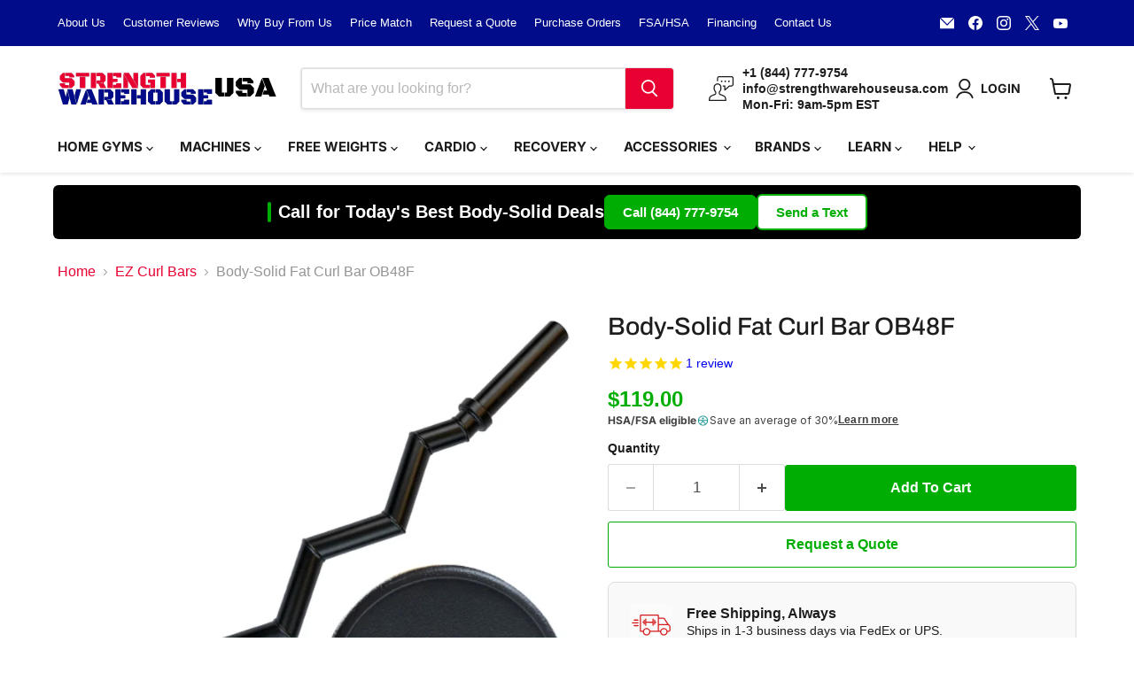

--- FILE ---
content_type: text/html; charset=utf-8
request_url: https://strengthwarehouseusa.com/products/body-solid-ob48f-fat-curl-bar
body_size: 62818
content:
<!doctype html>
<html class="no-js no-touch" lang="en">
  <head>

        <!-- Google Tag Manager -->
              <script>(function(w,d,s,l,i){w[l]=w[l]||[];w[l].push({'gtm.start':
              new Date().getTime(),event:'gtm.js'});var f=d.getElementsByTagName(s)[0],
              j=d.createElement(s),dl=l!='dataLayer'?'&l='+l:'';j.async=true;j.src=
              'https://www.googletagmanager.com/gtm.js?id='+i+dl;f.parentNode.insertBefore(j,f);
              })(window,document,'script','dataLayer','GTM-N8CCK7K');</script>
      <!-- End Google Tag Manager -->
    <meta charset="utf-8">
    <meta http-equiv="x-ua-compatible" content="IE=edge">

    <link rel="preconnect" href="https://cdn.shopify.com">
    <link rel="preconnect" href="https://fonts.shopifycdn.com">
    <link rel="preconnect" href="https://v.shopify.com">
    <link rel="preconnect" href="https://cdn.shopifycloud.com">
    <link rel="stylesheet" href="https://cdnjs.cloudflare.com/ajax/libs/font-awesome/5.15.3/css/all.min.css">

    <title>Body-Solid OB48F Fat Curl Bar — Strength Warehouse USA</title>

    
      <meta name="description" content="Order the Body-Solid OB48F Fat Curl Bar from Strength Warehouse USA. Free shipping and a low price guarantee. Buy online today!">
    

    
      <link rel="shortcut icon" href="//strengthwarehouseusa.com/cdn/shop/files/SWU-FAVICON_32x32.png?v=1650647000" type="image/png">
    

    
      <link rel="canonical" href="https://strengthwarehouseusa.com/products/body-solid-ob48f-fat-curl-bar" />

<!-- CUSTOM CODE -->  
  <!-- FONT AWESOME -->
        <script src="https://kit.fontawesome.com/a3898b9fb4.js" crossorigin="anonymous"></script>
  <!-- MS VALIDATE -->
        <meta name="msvalidate.01" content="9BE5182386B03EF44EAC9F3BB38B8346" />
  <!-- GOOGLE TAG MANAGER -->
        <script async src="https://www.googletagmanager.com/gtag/js?id=AW-802230615"></script>
          <script>
            window.dataLayer = window.dataLayer || [];
            function gtag(){dataLayer.push(arguments);}
            gtag('js', new Date());
      
            gtag('config', 'AW-802230615');
          </script>
      <!-- BING MANAGER -->
        <script>(function(w,d,t,r,u){var f,n,i;w[u]=w[u]||[],f=function(){var o={ti:"26012319"};o.q=w[u],w[u]=new UET(o),w[u].push("pageLoad")},n=d.createElement(t),n.src=r,n.async=1,n.onload=n.onreadystatechange=function(){var s=this.readyState;s&&s!=="loaded"&&s!=="complete"||(f(),n.onload=n.onreadystatechange=null)},i=d.getElementsByTagName(t)[0],i.parentNode.insertBefore(n,i)})(window,document,"script","//bat.bing.com/bat.js","uetq");</script>
  <!-- MICROSOFT CLARITY -->
        <script type="text/javascript">
            (function(c,l,a,r,i,t,y){
                c[a]=c[a]||function(){(c[a].q=c[a].q||[]).push(arguments)};
                t=l.createElement(r);t.async=1;t.src="https://www.clarity.ms/tag/"+i;
                y=l.getElementsByTagName(r)[0];y.parentNode.insertBefore(t,y);
            })(window, document, "clarity", "script", "e5jopnxngp");
        </script>
  <!-- GA4 CODE -->
          



<script type="text/javascript">
window.dataLayer = window.dataLayer || [];

window.appStart = function(){
  window.productPageHandle = function(){

    var productName = "Body-Solid Fat Curl Bar OB48F";
    var productId = "8104392491245";
    var productPrice = "119.00";
    var productBrand = "Body-Solid Tools";
    var productCollection = "BFCM10";
    var productType = "Specialty Bar";
    var productSku = "OB48F";
    var productVariantId = "43781221286125";
    var productVariantTitle = "Default Title";

    window.dataLayer.push({
      event: "analyzify_productDetail",
      productId: productId,
      productName: productName,
      productPrice: productPrice,
      productBrand: productBrand,
      productCategory: productCollection,
      productType: productType,
      productSku: productSku,
      productVariantId: productVariantId,
      productVariantTitle: productVariantTitle,
      currency: "USD",
    });
  };

  window.allPageHandle = function(){
    window.dataLayer.push({
      event: "ga4kit_info",
      contentGroup: "product",
      
        userType: "visitor",
      
    });
  };
  allPageHandle();
      
  
    productPageHandle();
  

}
appStart();
</script>
  <!-- NO INDEX SPECIFIC PAGES -->  
           

    

    

    

        
    
    
    
    
    
    
    
    
    
    

    
     
    

    
   
  <!-- Simprosys-->
          <script>
    
    
    
    
    var gsf_conversion_data = {page_type : 'product', event : 'view_item', data : {product_data : [{variant_id : 43781221286125, product_id : 8104392491245, name : "Body-Solid Fat Curl Bar OB48F", price : "119.00", currency : "USD", sku : "OB48F", brand : "Body-Solid Tools", variant : "Default Title", category : "Specialty Bar", quantity : "-8" }], total_price : "119.00", shop_currency : "USD"}};
    
</script>
<!-- END CUSTOM CODE -->
    

    <meta name="viewport" content="width=device-width">

    
    





<meta property="og:site_name" content="Strength Warehouse USA">
<meta property="og:url" content="https://strengthwarehouseusa.com/products/body-solid-ob48f-fat-curl-bar">
<meta property="og:title" content="Body-Solid Fat Curl Bar OB48F">
<meta property="og:type" content="product">
<meta property="og:description" content="Order the Body-Solid OB48F Fat Curl Bar from Strength Warehouse USA. Free shipping and a low price guarantee. Buy online today!">




    
    
    

    
    
    <meta
      property="og:image"
      content="https://strengthwarehouseusa.com/cdn/shop/products/body-solid-fat-curl-bar-ob48f_1200x1200.jpg?v=1673295724"
    />
    <meta
      property="og:image:secure_url"
      content="https://strengthwarehouseusa.com/cdn/shop/products/body-solid-fat-curl-bar-ob48f_1200x1200.jpg?v=1673295724"
    />
    <meta property="og:image:width" content="1200" />
    <meta property="og:image:height" content="1200" />
    
    
    <meta property="og:image:alt" content="Body-Solid OB48F Fat Curl Bar" />
  








  <meta name="twitter:site" content="@strengthwhusa">





<meta name="twitter:title" content="Body-Solid OB48F Fat Curl Bar">
<meta name="twitter:description" content="Order the Body-Solid OB48F Fat Curl Bar from Strength Warehouse USA. Free shipping and a low price guarantee. Buy online today!">


    
    
    
      
      
      <meta name="twitter:card" content="summary">
    
    
    <meta
      property="twitter:image"
      content="https://strengthwarehouseusa.com/cdn/shop/products/body-solid-fat-curl-bar-ob48f_1200x1200_crop_center.jpg?v=1673295724"
    />
    <meta property="twitter:image:width" content="1200" />
    <meta property="twitter:image:height" content="1200" />
    
    
    <meta property="twitter:image:alt" content="Body-Solid OB48F Fat Curl Bar" />
  



    <link rel="preload" href="//strengthwarehouseusa.com/cdn/fonts/inter/inter_n7.02711e6b374660cfc7915d1afc1c204e633421e4.woff2" as="font" crossorigin="anonymous">
    <link rel="preload" as="style" href="//strengthwarehouseusa.com/cdn/shop/t/103/assets/theme.css?v=103642974220940079541764093112">

    <!-- pxu-sections-js start DO NOT EDIT --><script src="//strengthwarehouseusa.com/cdn/shop/t/103/assets/pxu-sections.js?v=159177611422450632261764093115" defer></script><!-- DO NOT EDIT pxu-sections-js end-->
<script>window.performance && window.performance.mark && window.performance.mark('shopify.content_for_header.start');</script><meta name="facebook-domain-verification" content="8u12686volhfih75o5mn21cf8s5m0k">
<meta name="facebook-domain-verification" content="nnpwmtiw2d4i69y0a3zi5ta4vuugl7">
<meta id="shopify-digital-wallet" name="shopify-digital-wallet" content="/21374043/digital_wallets/dialog">
<meta name="shopify-checkout-api-token" content="48e646d8423c94f87b06e437b2ffeebd">
<meta id="in-context-paypal-metadata" data-shop-id="21374043" data-venmo-supported="false" data-environment="production" data-locale="en_US" data-paypal-v4="true" data-currency="USD">
<link rel="alternate" type="application/json+oembed" href="https://strengthwarehouseusa.com/products/body-solid-ob48f-fat-curl-bar.oembed">
<script async="async" src="/checkouts/internal/preloads.js?locale=en-US"></script>
<link rel="preconnect" href="https://shop.app" crossorigin="anonymous">
<script async="async" src="https://shop.app/checkouts/internal/preloads.js?locale=en-US&shop_id=21374043" crossorigin="anonymous"></script>
<script id="apple-pay-shop-capabilities" type="application/json">{"shopId":21374043,"countryCode":"US","currencyCode":"USD","merchantCapabilities":["supports3DS"],"merchantId":"gid:\/\/shopify\/Shop\/21374043","merchantName":"Strength Warehouse USA","requiredBillingContactFields":["postalAddress","email","phone"],"requiredShippingContactFields":["postalAddress","email","phone"],"shippingType":"shipping","supportedNetworks":["visa","masterCard","amex","discover","elo","jcb"],"total":{"type":"pending","label":"Strength Warehouse USA","amount":"1.00"},"shopifyPaymentsEnabled":true,"supportsSubscriptions":true}</script>
<script id="shopify-features" type="application/json">{"accessToken":"48e646d8423c94f87b06e437b2ffeebd","betas":["rich-media-storefront-analytics"],"domain":"strengthwarehouseusa.com","predictiveSearch":true,"shopId":21374043,"locale":"en"}</script>
<script>var Shopify = Shopify || {};
Shopify.shop = "strengthwarehouseusa.myshopify.com";
Shopify.locale = "en";
Shopify.currency = {"active":"USD","rate":"1.0"};
Shopify.country = "US";
Shopify.theme = {"name":"swu-emp11-020525","id":143800795373,"schema_name":"Empire","schema_version":"11.1.1","theme_store_id":null,"role":"main"};
Shopify.theme.handle = "null";
Shopify.theme.style = {"id":null,"handle":null};
Shopify.cdnHost = "strengthwarehouseusa.com/cdn";
Shopify.routes = Shopify.routes || {};
Shopify.routes.root = "/";</script>
<script type="module">!function(o){(o.Shopify=o.Shopify||{}).modules=!0}(window);</script>
<script>!function(o){function n(){var o=[];function n(){o.push(Array.prototype.slice.apply(arguments))}return n.q=o,n}var t=o.Shopify=o.Shopify||{};t.loadFeatures=n(),t.autoloadFeatures=n()}(window);</script>
<script>
  window.ShopifyPay = window.ShopifyPay || {};
  window.ShopifyPay.apiHost = "shop.app\/pay";
  window.ShopifyPay.redirectState = null;
</script>
<script id="shop-js-analytics" type="application/json">{"pageType":"product"}</script>
<script defer="defer" async type="module" src="//strengthwarehouseusa.com/cdn/shopifycloud/shop-js/modules/v2/client.init-shop-cart-sync_C5BV16lS.en.esm.js"></script>
<script defer="defer" async type="module" src="//strengthwarehouseusa.com/cdn/shopifycloud/shop-js/modules/v2/chunk.common_CygWptCX.esm.js"></script>
<script type="module">
  await import("//strengthwarehouseusa.com/cdn/shopifycloud/shop-js/modules/v2/client.init-shop-cart-sync_C5BV16lS.en.esm.js");
await import("//strengthwarehouseusa.com/cdn/shopifycloud/shop-js/modules/v2/chunk.common_CygWptCX.esm.js");

  window.Shopify.SignInWithShop?.initShopCartSync?.({"fedCMEnabled":true,"windoidEnabled":true});

</script>
<script defer="defer" async type="module" src="//strengthwarehouseusa.com/cdn/shopifycloud/shop-js/modules/v2/client.payment-terms_CZxnsJam.en.esm.js"></script>
<script defer="defer" async type="module" src="//strengthwarehouseusa.com/cdn/shopifycloud/shop-js/modules/v2/chunk.common_CygWptCX.esm.js"></script>
<script defer="defer" async type="module" src="//strengthwarehouseusa.com/cdn/shopifycloud/shop-js/modules/v2/chunk.modal_D71HUcav.esm.js"></script>
<script type="module">
  await import("//strengthwarehouseusa.com/cdn/shopifycloud/shop-js/modules/v2/client.payment-terms_CZxnsJam.en.esm.js");
await import("//strengthwarehouseusa.com/cdn/shopifycloud/shop-js/modules/v2/chunk.common_CygWptCX.esm.js");
await import("//strengthwarehouseusa.com/cdn/shopifycloud/shop-js/modules/v2/chunk.modal_D71HUcav.esm.js");

  
</script>
<script>
  window.Shopify = window.Shopify || {};
  if (!window.Shopify.featureAssets) window.Shopify.featureAssets = {};
  window.Shopify.featureAssets['shop-js'] = {"shop-cart-sync":["modules/v2/client.shop-cart-sync_ZFArdW7E.en.esm.js","modules/v2/chunk.common_CygWptCX.esm.js"],"init-fed-cm":["modules/v2/client.init-fed-cm_CmiC4vf6.en.esm.js","modules/v2/chunk.common_CygWptCX.esm.js"],"shop-button":["modules/v2/client.shop-button_tlx5R9nI.en.esm.js","modules/v2/chunk.common_CygWptCX.esm.js"],"shop-cash-offers":["modules/v2/client.shop-cash-offers_DOA2yAJr.en.esm.js","modules/v2/chunk.common_CygWptCX.esm.js","modules/v2/chunk.modal_D71HUcav.esm.js"],"init-windoid":["modules/v2/client.init-windoid_sURxWdc1.en.esm.js","modules/v2/chunk.common_CygWptCX.esm.js"],"shop-toast-manager":["modules/v2/client.shop-toast-manager_ClPi3nE9.en.esm.js","modules/v2/chunk.common_CygWptCX.esm.js"],"init-shop-email-lookup-coordinator":["modules/v2/client.init-shop-email-lookup-coordinator_B8hsDcYM.en.esm.js","modules/v2/chunk.common_CygWptCX.esm.js"],"init-shop-cart-sync":["modules/v2/client.init-shop-cart-sync_C5BV16lS.en.esm.js","modules/v2/chunk.common_CygWptCX.esm.js"],"avatar":["modules/v2/client.avatar_BTnouDA3.en.esm.js"],"pay-button":["modules/v2/client.pay-button_FdsNuTd3.en.esm.js","modules/v2/chunk.common_CygWptCX.esm.js"],"init-customer-accounts":["modules/v2/client.init-customer-accounts_DxDtT_ad.en.esm.js","modules/v2/client.shop-login-button_C5VAVYt1.en.esm.js","modules/v2/chunk.common_CygWptCX.esm.js","modules/v2/chunk.modal_D71HUcav.esm.js"],"init-shop-for-new-customer-accounts":["modules/v2/client.init-shop-for-new-customer-accounts_ChsxoAhi.en.esm.js","modules/v2/client.shop-login-button_C5VAVYt1.en.esm.js","modules/v2/chunk.common_CygWptCX.esm.js","modules/v2/chunk.modal_D71HUcav.esm.js"],"shop-login-button":["modules/v2/client.shop-login-button_C5VAVYt1.en.esm.js","modules/v2/chunk.common_CygWptCX.esm.js","modules/v2/chunk.modal_D71HUcav.esm.js"],"init-customer-accounts-sign-up":["modules/v2/client.init-customer-accounts-sign-up_CPSyQ0Tj.en.esm.js","modules/v2/client.shop-login-button_C5VAVYt1.en.esm.js","modules/v2/chunk.common_CygWptCX.esm.js","modules/v2/chunk.modal_D71HUcav.esm.js"],"shop-follow-button":["modules/v2/client.shop-follow-button_Cva4Ekp9.en.esm.js","modules/v2/chunk.common_CygWptCX.esm.js","modules/v2/chunk.modal_D71HUcav.esm.js"],"checkout-modal":["modules/v2/client.checkout-modal_BPM8l0SH.en.esm.js","modules/v2/chunk.common_CygWptCX.esm.js","modules/v2/chunk.modal_D71HUcav.esm.js"],"lead-capture":["modules/v2/client.lead-capture_Bi8yE_yS.en.esm.js","modules/v2/chunk.common_CygWptCX.esm.js","modules/v2/chunk.modal_D71HUcav.esm.js"],"shop-login":["modules/v2/client.shop-login_D6lNrXab.en.esm.js","modules/v2/chunk.common_CygWptCX.esm.js","modules/v2/chunk.modal_D71HUcav.esm.js"],"payment-terms":["modules/v2/client.payment-terms_CZxnsJam.en.esm.js","modules/v2/chunk.common_CygWptCX.esm.js","modules/v2/chunk.modal_D71HUcav.esm.js"]};
</script>
<script>(function() {
  var isLoaded = false;
  function asyncLoad() {
    if (isLoaded) return;
    isLoaded = true;
    var urls = ["https:\/\/embed.tawk.to\/widget-script\/5b3f76556d961556373d7a09\/default.js?shop=strengthwarehouseusa.myshopify.com","https:\/\/d23dclunsivw3h.cloudfront.net\/redirect-app.js?shop=strengthwarehouseusa.myshopify.com","\/\/cdn.shopify.com\/proxy\/4a248c22cf14d98faec388797d099867048c74181ca669308938b78cdbf4fe3d\/api.goaffpro.com\/loader.js?shop=strengthwarehouseusa.myshopify.com\u0026sp-cache-control=cHVibGljLCBtYXgtYWdlPTkwMA","https:\/\/id-shop.govx.com\/app\/strengthwarehouseusa.myshopify.com\/govx.js?shop=strengthwarehouseusa.myshopify.com","https:\/\/api.pp-prod-ads.ue2.breadgateway.net\/api\/shopify-plugin-backend\/messaging-app\/cart.js?shopId=6f02cb96-e11e-41f5-a831-690554bdb244\u0026shop=strengthwarehouseusa.myshopify.com","https:\/\/cdn1.stamped.io\/files\/widget.min.js?shop=strengthwarehouseusa.myshopify.com","\/\/cdn.shopify.com\/proxy\/aef433769f4758e0dce41b7b383cdc7f74a9f103ff0a81c9978f45bc27b09258\/cartinsights.herokuapp.com\/assets\/packs\/customer_id.js?shop=strengthwarehouseusa.myshopify.com\u0026sp-cache-control=cHVibGljLCBtYXgtYWdlPTkwMA","https:\/\/admin.revenuehunt.com\/embed.js?shop=strengthwarehouseusa.myshopify.com","https:\/\/d26ky332zktp97.cloudfront.net\/shops\/coXQKLp5nyMDiyaQG\/colibrius-m.js?shop=strengthwarehouseusa.myshopify.com","https:\/\/api-na1.hubapi.com\/scriptloader\/v1\/50931650.js?shop=strengthwarehouseusa.myshopify.com"];
    for (var i = 0; i < urls.length; i++) {
      var s = document.createElement('script');
      s.type = 'text/javascript';
      s.async = true;
      s.src = urls[i];
      var x = document.getElementsByTagName('script')[0];
      x.parentNode.insertBefore(s, x);
    }
  };
  if(window.attachEvent) {
    window.attachEvent('onload', asyncLoad);
  } else {
    window.addEventListener('load', asyncLoad, false);
  }
})();</script>
<script id="__st">var __st={"a":21374043,"offset":-18000,"reqid":"8f816457-992a-43e2-be8e-aec6c3bf2535-1768631012","pageurl":"strengthwarehouseusa.com\/products\/body-solid-ob48f-fat-curl-bar","u":"4c0740c98193","p":"product","rtyp":"product","rid":8104392491245};</script>
<script>window.ShopifyPaypalV4VisibilityTracking = true;</script>
<script id="captcha-bootstrap">!function(){'use strict';const t='contact',e='account',n='new_comment',o=[[t,t],['blogs',n],['comments',n],[t,'customer']],c=[[e,'customer_login'],[e,'guest_login'],[e,'recover_customer_password'],[e,'create_customer']],r=t=>t.map((([t,e])=>`form[action*='/${t}']:not([data-nocaptcha='true']) input[name='form_type'][value='${e}']`)).join(','),a=t=>()=>t?[...document.querySelectorAll(t)].map((t=>t.form)):[];function s(){const t=[...o],e=r(t);return a(e)}const i='password',u='form_key',d=['recaptcha-v3-token','g-recaptcha-response','h-captcha-response',i],f=()=>{try{return window.sessionStorage}catch{return}},m='__shopify_v',_=t=>t.elements[u];function p(t,e,n=!1){try{const o=window.sessionStorage,c=JSON.parse(o.getItem(e)),{data:r}=function(t){const{data:e,action:n}=t;return t[m]||n?{data:e,action:n}:{data:t,action:n}}(c);for(const[e,n]of Object.entries(r))t.elements[e]&&(t.elements[e].value=n);n&&o.removeItem(e)}catch(o){console.error('form repopulation failed',{error:o})}}const l='form_type',E='cptcha';function T(t){t.dataset[E]=!0}const w=window,h=w.document,L='Shopify',v='ce_forms',y='captcha';let A=!1;((t,e)=>{const n=(g='f06e6c50-85a8-45c8-87d0-21a2b65856fe',I='https://cdn.shopify.com/shopifycloud/storefront-forms-hcaptcha/ce_storefront_forms_captcha_hcaptcha.v1.5.2.iife.js',D={infoText:'Protected by hCaptcha',privacyText:'Privacy',termsText:'Terms'},(t,e,n)=>{const o=w[L][v],c=o.bindForm;if(c)return c(t,g,e,D).then(n);var r;o.q.push([[t,g,e,D],n]),r=I,A||(h.body.append(Object.assign(h.createElement('script'),{id:'captcha-provider',async:!0,src:r})),A=!0)});var g,I,D;w[L]=w[L]||{},w[L][v]=w[L][v]||{},w[L][v].q=[],w[L][y]=w[L][y]||{},w[L][y].protect=function(t,e){n(t,void 0,e),T(t)},Object.freeze(w[L][y]),function(t,e,n,w,h,L){const[v,y,A,g]=function(t,e,n){const i=e?o:[],u=t?c:[],d=[...i,...u],f=r(d),m=r(i),_=r(d.filter((([t,e])=>n.includes(e))));return[a(f),a(m),a(_),s()]}(w,h,L),I=t=>{const e=t.target;return e instanceof HTMLFormElement?e:e&&e.form},D=t=>v().includes(t);t.addEventListener('submit',(t=>{const e=I(t);if(!e)return;const n=D(e)&&!e.dataset.hcaptchaBound&&!e.dataset.recaptchaBound,o=_(e),c=g().includes(e)&&(!o||!o.value);(n||c)&&t.preventDefault(),c&&!n&&(function(t){try{if(!f())return;!function(t){const e=f();if(!e)return;const n=_(t);if(!n)return;const o=n.value;o&&e.removeItem(o)}(t);const e=Array.from(Array(32),(()=>Math.random().toString(36)[2])).join('');!function(t,e){_(t)||t.append(Object.assign(document.createElement('input'),{type:'hidden',name:u})),t.elements[u].value=e}(t,e),function(t,e){const n=f();if(!n)return;const o=[...t.querySelectorAll(`input[type='${i}']`)].map((({name:t})=>t)),c=[...d,...o],r={};for(const[a,s]of new FormData(t).entries())c.includes(a)||(r[a]=s);n.setItem(e,JSON.stringify({[m]:1,action:t.action,data:r}))}(t,e)}catch(e){console.error('failed to persist form',e)}}(e),e.submit())}));const S=(t,e)=>{t&&!t.dataset[E]&&(n(t,e.some((e=>e===t))),T(t))};for(const o of['focusin','change'])t.addEventListener(o,(t=>{const e=I(t);D(e)&&S(e,y())}));const B=e.get('form_key'),M=e.get(l),P=B&&M;t.addEventListener('DOMContentLoaded',(()=>{const t=y();if(P)for(const e of t)e.elements[l].value===M&&p(e,B);[...new Set([...A(),...v().filter((t=>'true'===t.dataset.shopifyCaptcha))])].forEach((e=>S(e,t)))}))}(h,new URLSearchParams(w.location.search),n,t,e,['guest_login'])})(!0,!0)}();</script>
<script integrity="sha256-4kQ18oKyAcykRKYeNunJcIwy7WH5gtpwJnB7kiuLZ1E=" data-source-attribution="shopify.loadfeatures" defer="defer" src="//strengthwarehouseusa.com/cdn/shopifycloud/storefront/assets/storefront/load_feature-a0a9edcb.js" crossorigin="anonymous"></script>
<script crossorigin="anonymous" defer="defer" src="//strengthwarehouseusa.com/cdn/shopifycloud/storefront/assets/shopify_pay/storefront-65b4c6d7.js?v=20250812"></script>
<script data-source-attribution="shopify.dynamic_checkout.dynamic.init">var Shopify=Shopify||{};Shopify.PaymentButton=Shopify.PaymentButton||{isStorefrontPortableWallets:!0,init:function(){window.Shopify.PaymentButton.init=function(){};var t=document.createElement("script");t.src="https://strengthwarehouseusa.com/cdn/shopifycloud/portable-wallets/latest/portable-wallets.en.js",t.type="module",document.head.appendChild(t)}};
</script>
<script data-source-attribution="shopify.dynamic_checkout.buyer_consent">
  function portableWalletsHideBuyerConsent(e){var t=document.getElementById("shopify-buyer-consent"),n=document.getElementById("shopify-subscription-policy-button");t&&n&&(t.classList.add("hidden"),t.setAttribute("aria-hidden","true"),n.removeEventListener("click",e))}function portableWalletsShowBuyerConsent(e){var t=document.getElementById("shopify-buyer-consent"),n=document.getElementById("shopify-subscription-policy-button");t&&n&&(t.classList.remove("hidden"),t.removeAttribute("aria-hidden"),n.addEventListener("click",e))}window.Shopify?.PaymentButton&&(window.Shopify.PaymentButton.hideBuyerConsent=portableWalletsHideBuyerConsent,window.Shopify.PaymentButton.showBuyerConsent=portableWalletsShowBuyerConsent);
</script>
<script data-source-attribution="shopify.dynamic_checkout.cart.bootstrap">document.addEventListener("DOMContentLoaded",(function(){function t(){return document.querySelector("shopify-accelerated-checkout-cart, shopify-accelerated-checkout")}if(t())Shopify.PaymentButton.init();else{new MutationObserver((function(e,n){t()&&(Shopify.PaymentButton.init(),n.disconnect())})).observe(document.body,{childList:!0,subtree:!0})}}));
</script>
<link id="shopify-accelerated-checkout-styles" rel="stylesheet" media="screen" href="https://strengthwarehouseusa.com/cdn/shopifycloud/portable-wallets/latest/accelerated-checkout-backwards-compat.css" crossorigin="anonymous">
<style id="shopify-accelerated-checkout-cart">
        #shopify-buyer-consent {
  margin-top: 1em;
  display: inline-block;
  width: 100%;
}

#shopify-buyer-consent.hidden {
  display: none;
}

#shopify-subscription-policy-button {
  background: none;
  border: none;
  padding: 0;
  text-decoration: underline;
  font-size: inherit;
  cursor: pointer;
}

#shopify-subscription-policy-button::before {
  box-shadow: none;
}

      </style>

<script>window.performance && window.performance.mark && window.performance.mark('shopify.content_for_header.end');</script>

    <link href="//strengthwarehouseusa.com/cdn/shop/t/103/assets/theme.css?v=103642974220940079541764093112" rel="stylesheet" type="text/css" media="all" />

    

    
    <script>
      window.Theme = window.Theme || {};
      window.Theme.version = '11.1.1';
      window.Theme.name = 'Empire';
      window.Theme.routes = {
        "root_url": "/",
        "account_url": "/account",
        "account_login_url": "https://strengthwarehouseusa.com/customer_authentication/redirect?locale=en&region_country=US",
        "account_logout_url": "/account/logout",
        "account_register_url": "https://shopify.com/21374043/account?locale=en",
        "account_addresses_url": "/account/addresses",
        "collections_url": "/collections",
        "all_products_collection_url": "/collections/all",
        "search_url": "/search",
        "predictive_search_url": "/search/suggest",
        "cart_url": "/cart",
        "cart_add_url": "/cart/add",
        "cart_change_url": "/cart/change",
        "cart_clear_url": "/cart/clear",
        "product_recommendations_url": "/recommendations/products",
      };
    </script>
    

  <!-- pxu-sections-css start DO NOT EDIT --><link href="//strengthwarehouseusa.com/cdn/shop/t/103/assets/pxu-sections.css?v=62363991672520154551764093112" rel="stylesheet" type="text/css" media="all" /><!-- DO NOT EDIT pxu-sections-css end-->


  
<!-- BEGIN MerchantWidget Code -->
<script id='merchantWidgetScript'
        src="https://www.gstatic.com/shopping/merchant/merchantwidget.js"
        defer>
</script>
<script type="text/javascript">
  merchantWidgetScript.addEventListener('load', function () {
    merchantwidget.start({
     position: 'LEFT_BOTTOM'
   });
  });
</script>
<!-- END MerchantWidget Code -->
<!-- BEGIN app block: shopify://apps/simprosys-google-shopping-feed/blocks/core_settings_block/1f0b859e-9fa6-4007-97e8-4513aff5ff3b --><!-- BEGIN: GSF App Core Tags & Scripts by Simprosys Google Shopping Feed -->









<!-- END: GSF App Core Tags & Scripts by Simprosys Google Shopping Feed -->
<!-- END app block --><!-- BEGIN app block: shopify://apps/image-sitemap/blocks/google-verify/7f21250b-d915-4143-91b8-090f195e7204 --><!-- Image Sitemap verify --><meta name="google-site-verification" content="3mBfghymHDk3mrRiW6pf-7HwiyzY2k-iyQoQJ_2Yrqw">

<!-- END app block --><!-- BEGIN app block: shopify://apps/klaviyo-email-marketing-sms/blocks/klaviyo-onsite-embed/2632fe16-c075-4321-a88b-50b567f42507 -->












  <script async src="https://static.klaviyo.com/onsite/js/P6PgZ4/klaviyo.js?company_id=P6PgZ4"></script>
  <script>!function(){if(!window.klaviyo){window._klOnsite=window._klOnsite||[];try{window.klaviyo=new Proxy({},{get:function(n,i){return"push"===i?function(){var n;(n=window._klOnsite).push.apply(n,arguments)}:function(){for(var n=arguments.length,o=new Array(n),w=0;w<n;w++)o[w]=arguments[w];var t="function"==typeof o[o.length-1]?o.pop():void 0,e=new Promise((function(n){window._klOnsite.push([i].concat(o,[function(i){t&&t(i),n(i)}]))}));return e}}})}catch(n){window.klaviyo=window.klaviyo||[],window.klaviyo.push=function(){var n;(n=window._klOnsite).push.apply(n,arguments)}}}}();</script>

  
    <script id="viewed_product">
      if (item == null) {
        var _learnq = _learnq || [];

        var MetafieldReviews = null
        var MetafieldYotpoRating = null
        var MetafieldYotpoCount = null
        var MetafieldLooxRating = null
        var MetafieldLooxCount = null
        var okendoProduct = null
        var okendoProductReviewCount = null
        var okendoProductReviewAverageValue = null
        try {
          // The following fields are used for Customer Hub recently viewed in order to add reviews.
          // This information is not part of __kla_viewed. Instead, it is part of __kla_viewed_reviewed_items
          MetafieldReviews = {};
          MetafieldYotpoRating = "5.0"
          MetafieldYotpoCount = "1"
          MetafieldLooxRating = null
          MetafieldLooxCount = null

          okendoProduct = null
          // If the okendo metafield is not legacy, it will error, which then requires the new json formatted data
          if (okendoProduct && 'error' in okendoProduct) {
            okendoProduct = null
          }
          okendoProductReviewCount = okendoProduct ? okendoProduct.reviewCount : null
          okendoProductReviewAverageValue = okendoProduct ? okendoProduct.reviewAverageValue : null
        } catch (error) {
          console.error('Error in Klaviyo onsite reviews tracking:', error);
        }

        var item = {
          Name: "Body-Solid Fat Curl Bar OB48F",
          ProductID: 8104392491245,
          Categories: ["BFCM10","Black Friday Deals on Gym Equipment","Body-Solid","Body-Solid Tools","EZ Curl Bars","Home Gym Equipment","Specialty Bars"],
          ImageURL: "https://strengthwarehouseusa.com/cdn/shop/products/body-solid-fat-curl-bar-ob48f_grande.jpg?v=1673295724",
          URL: "https://strengthwarehouseusa.com/products/body-solid-ob48f-fat-curl-bar",
          Brand: "Body-Solid Tools",
          Price: "$119.00",
          Value: "119.00",
          CompareAtPrice: "$0.00"
        };
        _learnq.push(['track', 'Viewed Product', item]);
        _learnq.push(['trackViewedItem', {
          Title: item.Name,
          ItemId: item.ProductID,
          Categories: item.Categories,
          ImageUrl: item.ImageURL,
          Url: item.URL,
          Metadata: {
            Brand: item.Brand,
            Price: item.Price,
            Value: item.Value,
            CompareAtPrice: item.CompareAtPrice
          },
          metafields:{
            reviews: MetafieldReviews,
            yotpo:{
              rating: MetafieldYotpoRating,
              count: MetafieldYotpoCount,
            },
            loox:{
              rating: MetafieldLooxRating,
              count: MetafieldLooxCount,
            },
            okendo: {
              rating: okendoProductReviewAverageValue,
              count: okendoProductReviewCount,
            }
          }
        }]);
      }
    </script>
  




  <script>
    window.klaviyoReviewsProductDesignMode = false
  </script>







<!-- END app block --><!-- BEGIN app block: shopify://apps/frequently-bought/blocks/app-embed-block/b1a8cbea-c844-4842-9529-7c62dbab1b1f --><script>
    window.codeblackbelt = window.codeblackbelt || {};
    window.codeblackbelt.shop = window.codeblackbelt.shop || 'strengthwarehouseusa.myshopify.com';
    
        window.codeblackbelt.productId = 8104392491245;</script><script src="//cdn.codeblackbelt.com/widgets/frequently-bought-together/main.min.js?version=2026011701-0500" async></script>
 <!-- END app block --><!-- BEGIN app block: shopify://apps/microsoft-clarity/blocks/clarity_js/31c3d126-8116-4b4a-8ba1-baeda7c4aeea -->


<!-- END app block --><!-- BEGIN app block: shopify://apps/bm-country-blocker-ip-blocker/blocks/boostmark-blocker/bf9db4b9-be4b-45e1-8127-bbcc07d93e7e -->

  <script src="https://cdn.shopify.com/extensions/019b300f-1323-7b7a-bda2-a589132c3189/boostymark-regionblock-71/assets/blocker.js?v=4&shop=strengthwarehouseusa.myshopify.com" async></script>
  <script src="https://cdn.shopify.com/extensions/019b300f-1323-7b7a-bda2-a589132c3189/boostymark-regionblock-71/assets/jk4ukh.js?c=6&shop=strengthwarehouseusa.myshopify.com" async></script>

  
    <script async>
      function _0x3f8f(_0x223ce8,_0x21bbeb){var _0x6fb9ec=_0x6fb9();return _0x3f8f=function(_0x3f8f82,_0x5dbe6e){_0x3f8f82=_0x3f8f82-0x191;var _0x51bf69=_0x6fb9ec[_0x3f8f82];return _0x51bf69;},_0x3f8f(_0x223ce8,_0x21bbeb);}(function(_0x4724fe,_0xeb51bb){var _0x47dea2=_0x3f8f,_0x141c8b=_0x4724fe();while(!![]){try{var _0x4a9abe=parseInt(_0x47dea2(0x1af))/0x1*(-parseInt(_0x47dea2(0x1aa))/0x2)+-parseInt(_0x47dea2(0x1a7))/0x3*(parseInt(_0x47dea2(0x192))/0x4)+parseInt(_0x47dea2(0x1a3))/0x5*(parseInt(_0x47dea2(0x1a6))/0x6)+-parseInt(_0x47dea2(0x19d))/0x7*(-parseInt(_0x47dea2(0x191))/0x8)+-parseInt(_0x47dea2(0x1a4))/0x9*(parseInt(_0x47dea2(0x196))/0xa)+-parseInt(_0x47dea2(0x1a0))/0xb+parseInt(_0x47dea2(0x198))/0xc;if(_0x4a9abe===_0xeb51bb)break;else _0x141c8b['push'](_0x141c8b['shift']());}catch(_0x5bdae7){_0x141c8b['push'](_0x141c8b['shift']());}}}(_0x6fb9,0x2b917),function e(){var _0x379294=_0x3f8f;window[_0x379294(0x19f)]=![];var _0x59af3b=new MutationObserver(function(_0x10185c){var _0x39bea0=_0x379294;_0x10185c[_0x39bea0(0x19b)](function(_0x486a2e){var _0x1ea3a0=_0x39bea0;_0x486a2e['addedNodes'][_0x1ea3a0(0x19b)](function(_0x1880c1){var _0x37d441=_0x1ea3a0;if(_0x1880c1[_0x37d441(0x193)]===_0x37d441(0x19c)&&window[_0x37d441(0x19f)]==![]){var _0x64f391=_0x1880c1['textContent']||_0x1880c1[_0x37d441(0x19e)];_0x64f391[_0x37d441(0x1ad)](_0x37d441(0x1ab))&&(window[_0x37d441(0x19f)]=!![],window['_bm_blocked_script']=_0x64f391,_0x1880c1[_0x37d441(0x194)][_0x37d441(0x1a2)](_0x1880c1),_0x59af3b[_0x37d441(0x195)]());}});});});_0x59af3b[_0x379294(0x1a9)](document[_0x379294(0x1a5)],{'childList':!![],'subtree':!![]}),setTimeout(()=>{var _0x43bd71=_0x379294;if(!window[_0x43bd71(0x1ae)]&&window['_bm_blocked']){var _0x4f89e0=document[_0x43bd71(0x1a8)](_0x43bd71(0x19a));_0x4f89e0[_0x43bd71(0x1ac)]=_0x43bd71(0x197),_0x4f89e0[_0x43bd71(0x1a1)]=window['_bm_blocked_script'],document[_0x43bd71(0x199)]['appendChild'](_0x4f89e0);}},0x2ee0);}());function _0x6fb9(){var _0x432d5b=['head','script','forEach','SCRIPT','7fPmGqS','src','_bm_blocked','1276902CZtaAd','textContent','removeChild','5xRSprd','513qTrjgw','documentElement','1459980yoQzSv','6QRCLrj','createElement','observe','33750bDyRAA','var\x20customDocumentWrite\x20=\x20function(content)','className','includes','bmExtension','11ecERGS','2776368sDqaNF','444776RGnQWH','nodeName','parentNode','disconnect','25720cFqzCY','analytics','3105336gpytKO'];_0x6fb9=function(){return _0x432d5b;};return _0x6fb9();}
    </script>
  

  

  
    <script async>
      !function(){var t;new MutationObserver(function(t,e){if(document.body&&(e.disconnect(),!window.bmExtension)){let i=document.createElement('div');i.id='bm-preload-mask',i.style.cssText='position: fixed !important; top: 0 !important; left: 0 !important; width: 100% !important; height: 100% !important; background-color: white !important; z-index: 2147483647 !important; display: block !important;',document.body.appendChild(i),setTimeout(function(){i.parentNode&&i.parentNode.removeChild(i);},1e4);}}).observe(document.documentElement,{childList:!0,subtree:!0});}();
    </script>
  

  

  













<!-- END app block --><!-- BEGIN app block: shopify://apps/littledata-the-data-layer/blocks/LittledataLayer/45a35ed8-a2b2-46c3-84fa-6f58497c5345 -->
    <script type="application/javascript">
      try {
        window.LittledataLayer = {
          ...({"betaTester":false,"productListLinksHaveImages":false,"productListLinksHavePrices":false,"debug":false,"hideBranding":false,"sendNoteAttributes":true,"ecommerce":{"impressions":[]},"version":"v11.0.1","transactionWatcherURL":"https://transactions.littledata.io","referralExclusion":"/(paypal|visa|MasterCard|clicksafe|arcot\\.com|geschuetzteinkaufen|checkout\\.shopify\\.com|checkout\\.rechargeapps\\.com|portal\\.afterpay\\.com|payfort)/","hasCustomPixel":false,"googleAnalytics4":{"disabledRecurring":false,"disabledEvents":[],"doNotTrackReplaceState":false,"productIdentifier":"PRODUCT_ID","uniqueIdentifierForOrders":"orderName","ordersFilteredBySourceName":[],"cookieUpdate":false,"googleSignals":false,"extraLinkerDomains":[],"usePageTypeForListName":false,"attributionBoost":true,"recurringAttributionBoost":false,"measurementId":"G-LQPQLNRM8J"},"facebook":{"disabledRecurring":false,"disabledEvents":[],"doNotTrackReplaceState":false,"productIdentifier":"PRODUCT_ID","uniqueIdentifierForOrders":"orderId","ordersFilteredBySourceName":[],"pixelId":"883195151865530"},"klaviyo":{"enabled":true},"googleAds":{"disabledRecurring":false,"disabledEvents":[],"doNotTrackReplaceState":false,"productIdentifier":"PRODUCT_ID","uniqueIdentifierForOrders":"orderName","ordersFilteredBySourceName":[],"conversionTag":"AW-802230615"}}),
          country: "US",
          language: "en",
          market: {
            id: 92963053,
            handle: "us"
          }
        }
        
      } catch {}

      
      console.log(`%cThis store uses Littledata 🚀 to automate its Google Analytics, Facebook, Google Ads setup and make better, data-driven decisions. Learn more at https://apps.shopify.com/littledata`,'color: #088f87;',);
      
    </script>
    
        <script async type="text/javascript" src="https://cdn.shopify.com/extensions/019bb2bb-5881-79a1-b634-4a2ea7e40320/littledata-shopify-tracker-116/assets/colibrius-g.js"></script>
    
    
        <script async type="text/javascript" src="https://cdn.shopify.com/extensions/019bb2bb-5881-79a1-b634-4a2ea7e40320/littledata-shopify-tracker-116/assets/colibrius-aw.js"></script>
    
    
    
        <script async type="text/javascript" src="https://cdn.shopify.com/extensions/019bb2bb-5881-79a1-b634-4a2ea7e40320/littledata-shopify-tracker-116/assets/colibrius-f.js"></script>
    
    
    
    
        <script async type="text/javascript" src="https://cdn.shopify.com/extensions/019bb2bb-5881-79a1-b634-4a2ea7e40320/littledata-shopify-tracker-116/assets/colibrius-ld.js"></script>
    
    


<!-- END app block --><!-- BEGIN app block: shopify://apps/tableai-comparision-tables/blocks/table-plus/eb7fe4f4-c9e1-45af-b5da-37320d82f617 -->


<script src="https://cdn.shopify.com/extensions/876741e0-e76b-4d4f-8466-9c0bc6b7a3f7/tableai-comparision-tables-23/assets/extension.js" defer></script>






  <!-- END app block --><script src="https://cdn.shopify.com/extensions/019b7cd0-6587-73c3-9937-bcc2249fa2c4/lb-upsell-227/assets/lb-selleasy.js" type="text/javascript" defer="defer"></script>
<script src="https://cdn.shopify.com/extensions/01999cbe-c341-7875-9374-3e1d108cfd00/awesomemotive-optinmonster-shopify-app-6/assets/app-embed.ext.js" type="text/javascript" defer="defer"></script>
<link href="https://cdn.shopify.com/extensions/876741e0-e76b-4d4f-8466-9c0bc6b7a3f7/tableai-comparision-tables-23/assets/table-plus.css" rel="stylesheet" type="text/css" media="all">
<link href="https://monorail-edge.shopifysvc.com" rel="dns-prefetch">
<script>(function(){if ("sendBeacon" in navigator && "performance" in window) {try {var session_token_from_headers = performance.getEntriesByType('navigation')[0].serverTiming.find(x => x.name == '_s').description;} catch {var session_token_from_headers = undefined;}var session_cookie_matches = document.cookie.match(/_shopify_s=([^;]*)/);var session_token_from_cookie = session_cookie_matches && session_cookie_matches.length === 2 ? session_cookie_matches[1] : "";var session_token = session_token_from_headers || session_token_from_cookie || "";function handle_abandonment_event(e) {var entries = performance.getEntries().filter(function(entry) {return /monorail-edge.shopifysvc.com/.test(entry.name);});if (!window.abandonment_tracked && entries.length === 0) {window.abandonment_tracked = true;var currentMs = Date.now();var navigation_start = performance.timing.navigationStart;var payload = {shop_id: 21374043,url: window.location.href,navigation_start,duration: currentMs - navigation_start,session_token,page_type: "product"};window.navigator.sendBeacon("https://monorail-edge.shopifysvc.com/v1/produce", JSON.stringify({schema_id: "online_store_buyer_site_abandonment/1.1",payload: payload,metadata: {event_created_at_ms: currentMs,event_sent_at_ms: currentMs}}));}}window.addEventListener('pagehide', handle_abandonment_event);}}());</script>
<script id="web-pixels-manager-setup">(function e(e,d,r,n,o){if(void 0===o&&(o={}),!Boolean(null===(a=null===(i=window.Shopify)||void 0===i?void 0:i.analytics)||void 0===a?void 0:a.replayQueue)){var i,a;window.Shopify=window.Shopify||{};var t=window.Shopify;t.analytics=t.analytics||{};var s=t.analytics;s.replayQueue=[],s.publish=function(e,d,r){return s.replayQueue.push([e,d,r]),!0};try{self.performance.mark("wpm:start")}catch(e){}var l=function(){var e={modern:/Edge?\/(1{2}[4-9]|1[2-9]\d|[2-9]\d{2}|\d{4,})\.\d+(\.\d+|)|Firefox\/(1{2}[4-9]|1[2-9]\d|[2-9]\d{2}|\d{4,})\.\d+(\.\d+|)|Chrom(ium|e)\/(9{2}|\d{3,})\.\d+(\.\d+|)|(Maci|X1{2}).+ Version\/(15\.\d+|(1[6-9]|[2-9]\d|\d{3,})\.\d+)([,.]\d+|)( \(\w+\)|)( Mobile\/\w+|) Safari\/|Chrome.+OPR\/(9{2}|\d{3,})\.\d+\.\d+|(CPU[ +]OS|iPhone[ +]OS|CPU[ +]iPhone|CPU IPhone OS|CPU iPad OS)[ +]+(15[._]\d+|(1[6-9]|[2-9]\d|\d{3,})[._]\d+)([._]\d+|)|Android:?[ /-](13[3-9]|1[4-9]\d|[2-9]\d{2}|\d{4,})(\.\d+|)(\.\d+|)|Android.+Firefox\/(13[5-9]|1[4-9]\d|[2-9]\d{2}|\d{4,})\.\d+(\.\d+|)|Android.+Chrom(ium|e)\/(13[3-9]|1[4-9]\d|[2-9]\d{2}|\d{4,})\.\d+(\.\d+|)|SamsungBrowser\/([2-9]\d|\d{3,})\.\d+/,legacy:/Edge?\/(1[6-9]|[2-9]\d|\d{3,})\.\d+(\.\d+|)|Firefox\/(5[4-9]|[6-9]\d|\d{3,})\.\d+(\.\d+|)|Chrom(ium|e)\/(5[1-9]|[6-9]\d|\d{3,})\.\d+(\.\d+|)([\d.]+$|.*Safari\/(?![\d.]+ Edge\/[\d.]+$))|(Maci|X1{2}).+ Version\/(10\.\d+|(1[1-9]|[2-9]\d|\d{3,})\.\d+)([,.]\d+|)( \(\w+\)|)( Mobile\/\w+|) Safari\/|Chrome.+OPR\/(3[89]|[4-9]\d|\d{3,})\.\d+\.\d+|(CPU[ +]OS|iPhone[ +]OS|CPU[ +]iPhone|CPU IPhone OS|CPU iPad OS)[ +]+(10[._]\d+|(1[1-9]|[2-9]\d|\d{3,})[._]\d+)([._]\d+|)|Android:?[ /-](13[3-9]|1[4-9]\d|[2-9]\d{2}|\d{4,})(\.\d+|)(\.\d+|)|Mobile Safari.+OPR\/([89]\d|\d{3,})\.\d+\.\d+|Android.+Firefox\/(13[5-9]|1[4-9]\d|[2-9]\d{2}|\d{4,})\.\d+(\.\d+|)|Android.+Chrom(ium|e)\/(13[3-9]|1[4-9]\d|[2-9]\d{2}|\d{4,})\.\d+(\.\d+|)|Android.+(UC? ?Browser|UCWEB|U3)[ /]?(15\.([5-9]|\d{2,})|(1[6-9]|[2-9]\d|\d{3,})\.\d+)\.\d+|SamsungBrowser\/(5\.\d+|([6-9]|\d{2,})\.\d+)|Android.+MQ{2}Browser\/(14(\.(9|\d{2,})|)|(1[5-9]|[2-9]\d|\d{3,})(\.\d+|))(\.\d+|)|K[Aa][Ii]OS\/(3\.\d+|([4-9]|\d{2,})\.\d+)(\.\d+|)/},d=e.modern,r=e.legacy,n=navigator.userAgent;return n.match(d)?"modern":n.match(r)?"legacy":"unknown"}(),u="modern"===l?"modern":"legacy",c=(null!=n?n:{modern:"",legacy:""})[u],f=function(e){return[e.baseUrl,"/wpm","/b",e.hashVersion,"modern"===e.buildTarget?"m":"l",".js"].join("")}({baseUrl:d,hashVersion:r,buildTarget:u}),m=function(e){var d=e.version,r=e.bundleTarget,n=e.surface,o=e.pageUrl,i=e.monorailEndpoint;return{emit:function(e){var a=e.status,t=e.errorMsg,s=(new Date).getTime(),l=JSON.stringify({metadata:{event_sent_at_ms:s},events:[{schema_id:"web_pixels_manager_load/3.1",payload:{version:d,bundle_target:r,page_url:o,status:a,surface:n,error_msg:t},metadata:{event_created_at_ms:s}}]});if(!i)return console&&console.warn&&console.warn("[Web Pixels Manager] No Monorail endpoint provided, skipping logging."),!1;try{return self.navigator.sendBeacon.bind(self.navigator)(i,l)}catch(e){}var u=new XMLHttpRequest;try{return u.open("POST",i,!0),u.setRequestHeader("Content-Type","text/plain"),u.send(l),!0}catch(e){return console&&console.warn&&console.warn("[Web Pixels Manager] Got an unhandled error while logging to Monorail."),!1}}}}({version:r,bundleTarget:l,surface:e.surface,pageUrl:self.location.href,monorailEndpoint:e.monorailEndpoint});try{o.browserTarget=l,function(e){var d=e.src,r=e.async,n=void 0===r||r,o=e.onload,i=e.onerror,a=e.sri,t=e.scriptDataAttributes,s=void 0===t?{}:t,l=document.createElement("script"),u=document.querySelector("head"),c=document.querySelector("body");if(l.async=n,l.src=d,a&&(l.integrity=a,l.crossOrigin="anonymous"),s)for(var f in s)if(Object.prototype.hasOwnProperty.call(s,f))try{l.dataset[f]=s[f]}catch(e){}if(o&&l.addEventListener("load",o),i&&l.addEventListener("error",i),u)u.appendChild(l);else{if(!c)throw new Error("Did not find a head or body element to append the script");c.appendChild(l)}}({src:f,async:!0,onload:function(){if(!function(){var e,d;return Boolean(null===(d=null===(e=window.Shopify)||void 0===e?void 0:e.analytics)||void 0===d?void 0:d.initialized)}()){var d=window.webPixelsManager.init(e)||void 0;if(d){var r=window.Shopify.analytics;r.replayQueue.forEach((function(e){var r=e[0],n=e[1],o=e[2];d.publishCustomEvent(r,n,o)})),r.replayQueue=[],r.publish=d.publishCustomEvent,r.visitor=d.visitor,r.initialized=!0}}},onerror:function(){return m.emit({status:"failed",errorMsg:"".concat(f," has failed to load")})},sri:function(e){var d=/^sha384-[A-Za-z0-9+/=]+$/;return"string"==typeof e&&d.test(e)}(c)?c:"",scriptDataAttributes:o}),m.emit({status:"loading"})}catch(e){m.emit({status:"failed",errorMsg:(null==e?void 0:e.message)||"Unknown error"})}}})({shopId: 21374043,storefrontBaseUrl: "https://strengthwarehouseusa.com",extensionsBaseUrl: "https://extensions.shopifycdn.com/cdn/shopifycloud/web-pixels-manager",monorailEndpoint: "https://monorail-edge.shopifysvc.com/unstable/produce_batch",surface: "storefront-renderer",enabledBetaFlags: ["2dca8a86"],webPixelsConfigList: [{"id":"1829896429","configuration":"{\"accountID\":\"strengthwarehouseusa\"}","eventPayloadVersion":"v1","runtimeContext":"STRICT","scriptVersion":"1d4c781273105676f6b02a329648437f","type":"APP","apiClientId":32196493313,"privacyPurposes":["ANALYTICS","MARKETING","SALE_OF_DATA"],"dataSharingAdjustments":{"protectedCustomerApprovalScopes":["read_customer_address","read_customer_email","read_customer_name","read_customer_personal_data","read_customer_phone"]}},{"id":"1740177645","configuration":"{\"account_ID\":\"17229\",\"google_analytics_tracking_tag\":\"1\",\"measurement_id\":\"2\",\"api_secret\":\"3\",\"shop_settings\":\"{\\\"custom_pixel_script\\\":\\\"https:\\\\\\\/\\\\\\\/storage.googleapis.com\\\\\\\/gsf-scripts\\\\\\\/custom-pixels\\\\\\\/strengthwarehouseusa.js\\\"}\"}","eventPayloadVersion":"v1","runtimeContext":"LAX","scriptVersion":"c6b888297782ed4a1cba19cda43d6625","type":"APP","apiClientId":1558137,"privacyPurposes":[],"dataSharingAdjustments":{"protectedCustomerApprovalScopes":["read_customer_address","read_customer_email","read_customer_name","read_customer_personal_data","read_customer_phone"]}},{"id":"1418068205","configuration":"{\"accountID\":\"P6PgZ4\",\"webPixelConfig\":\"eyJlbmFibGVBZGRlZFRvQ2FydEV2ZW50cyI6IHRydWV9\"}","eventPayloadVersion":"v1","runtimeContext":"STRICT","scriptVersion":"524f6c1ee37bacdca7657a665bdca589","type":"APP","apiClientId":123074,"privacyPurposes":["ANALYTICS","MARKETING"],"dataSharingAdjustments":{"protectedCustomerApprovalScopes":["read_customer_address","read_customer_email","read_customer_name","read_customer_personal_data","read_customer_phone"]}},{"id":"1189970157","configuration":"{\"projectId\":\"e5jopnxngp\"}","eventPayloadVersion":"v1","runtimeContext":"STRICT","scriptVersion":"737156edc1fafd4538f270df27821f1c","type":"APP","apiClientId":240074326017,"privacyPurposes":[],"capabilities":["advanced_dom_events"],"dataSharingAdjustments":{"protectedCustomerApprovalScopes":["read_customer_personal_data"]}},{"id":"1120927981","configuration":"{\"shopId\":\"coXQKLp5nyMDiyaQG\",\"env\":\"production\"}","eventPayloadVersion":"v1","runtimeContext":"STRICT","scriptVersion":"3b8433d694d974fcc2dc637689486813","type":"APP","apiClientId":1464241,"privacyPurposes":["ANALYTICS"],"dataSharingAdjustments":{"protectedCustomerApprovalScopes":["read_customer_address","read_customer_email","read_customer_name","read_customer_personal_data","read_customer_phone"]}},{"id":"1082786029","configuration":"{\"accountID\":\"selleasy-metrics-track\"}","eventPayloadVersion":"v1","runtimeContext":"STRICT","scriptVersion":"5aac1f99a8ca74af74cea751ede503d2","type":"APP","apiClientId":5519923,"privacyPurposes":[],"dataSharingAdjustments":{"protectedCustomerApprovalScopes":["read_customer_email","read_customer_name","read_customer_personal_data"]}},{"id":"665616621","configuration":"{\"shop\":\"strengthwarehouseusa.myshopify.com\",\"cookie_duration\":\"864000\"}","eventPayloadVersion":"v1","runtimeContext":"STRICT","scriptVersion":"a2e7513c3708f34b1f617d7ce88f9697","type":"APP","apiClientId":2744533,"privacyPurposes":["ANALYTICS","MARKETING"],"dataSharingAdjustments":{"protectedCustomerApprovalScopes":["read_customer_address","read_customer_email","read_customer_name","read_customer_personal_data","read_customer_phone"]}},{"id":"516489453","configuration":"{\"config\":\"{\\\"google_tag_ids\\\":[\\\"AW-802230615\\\"],\\\"gtag_events\\\":[{\\\"type\\\":\\\"begin_checkout\\\",\\\"action_label\\\":\\\"AW-802230615\\\/gK85COTNvqYaENeixP4C\\\"},{\\\"type\\\":\\\"search\\\",\\\"action_label\\\":\\\"AW-802230615\\\/i0kDCN7NvqYaENeixP4C\\\"},{\\\"type\\\":\\\"view_item\\\",\\\"action_label\\\":\\\"AW-802230615\\\/AaVWCNvNvqYaENeixP4C\\\"},{\\\"type\\\":\\\"purchase\\\",\\\"action_label\\\":\\\"AW-802230615\\\/gXVlCNXNvqYaENeixP4C\\\"},{\\\"type\\\":\\\"page_view\\\",\\\"action_label\\\":\\\"AW-802230615\\\/-DSCCNjNvqYaENeixP4C\\\"},{\\\"type\\\":\\\"add_payment_info\\\",\\\"action_label\\\":\\\"AW-802230615\\\/d_dgCOfNvqYaENeixP4C\\\"},{\\\"type\\\":\\\"add_to_cart\\\",\\\"action_label\\\":\\\"AW-802230615\\\/wpSLCOHNvqYaENeixP4C\\\"}],\\\"enable_monitoring_mode\\\":false}\"}","eventPayloadVersion":"v1","runtimeContext":"OPEN","scriptVersion":"b2a88bafab3e21179ed38636efcd8a93","type":"APP","apiClientId":1780363,"privacyPurposes":[],"dataSharingAdjustments":{"protectedCustomerApprovalScopes":["read_customer_address","read_customer_email","read_customer_name","read_customer_personal_data","read_customer_phone"]}},{"id":"14254317","configuration":"{\"myshopifyDomain\":\"strengthwarehouseusa.myshopify.com\"}","eventPayloadVersion":"v1","runtimeContext":"STRICT","scriptVersion":"23b97d18e2aa74363140dc29c9284e87","type":"APP","apiClientId":2775569,"privacyPurposes":["ANALYTICS","MARKETING","SALE_OF_DATA"],"dataSharingAdjustments":{"protectedCustomerApprovalScopes":["read_customer_address","read_customer_email","read_customer_name","read_customer_phone","read_customer_personal_data"]}},{"id":"31555821","eventPayloadVersion":"1","runtimeContext":"LAX","scriptVersion":"1","type":"CUSTOM","privacyPurposes":["SALE_OF_DATA"],"name":"Google Tracking Tag"},{"id":"32538861","eventPayloadVersion":"1","runtimeContext":"LAX","scriptVersion":"1","type":"CUSTOM","privacyPurposes":["SALE_OF_DATA"],"name":"Bing UET Tag"},{"id":"32571629","eventPayloadVersion":"1","runtimeContext":"LAX","scriptVersion":"1","type":"CUSTOM","privacyPurposes":["SALE_OF_DATA"],"name":"Google Global Site Tag"},{"id":"shopify-app-pixel","configuration":"{}","eventPayloadVersion":"v1","runtimeContext":"STRICT","scriptVersion":"0450","apiClientId":"shopify-pixel","type":"APP","privacyPurposes":["ANALYTICS","MARKETING"]},{"id":"shopify-custom-pixel","eventPayloadVersion":"v1","runtimeContext":"LAX","scriptVersion":"0450","apiClientId":"shopify-pixel","type":"CUSTOM","privacyPurposes":["ANALYTICS","MARKETING"]}],isMerchantRequest: false,initData: {"shop":{"name":"Strength Warehouse USA","paymentSettings":{"currencyCode":"USD"},"myshopifyDomain":"strengthwarehouseusa.myshopify.com","countryCode":"US","storefrontUrl":"https:\/\/strengthwarehouseusa.com"},"customer":null,"cart":null,"checkout":null,"productVariants":[{"price":{"amount":119.0,"currencyCode":"USD"},"product":{"title":"Body-Solid Fat Curl Bar OB48F","vendor":"Body-Solid Tools","id":"8104392491245","untranslatedTitle":"Body-Solid Fat Curl Bar OB48F","url":"\/products\/body-solid-ob48f-fat-curl-bar","type":"Specialty Bar"},"id":"43781221286125","image":{"src":"\/\/strengthwarehouseusa.com\/cdn\/shop\/products\/body-solid-fat-curl-bar-ob48f.jpg?v=1673295724"},"sku":"OB48F","title":"Default Title","untranslatedTitle":"Default Title"}],"purchasingCompany":null},},"https://strengthwarehouseusa.com/cdn","fcfee988w5aeb613cpc8e4bc33m6693e112",{"modern":"","legacy":""},{"shopId":"21374043","storefrontBaseUrl":"https:\/\/strengthwarehouseusa.com","extensionBaseUrl":"https:\/\/extensions.shopifycdn.com\/cdn\/shopifycloud\/web-pixels-manager","surface":"storefront-renderer","enabledBetaFlags":"[\"2dca8a86\"]","isMerchantRequest":"false","hashVersion":"fcfee988w5aeb613cpc8e4bc33m6693e112","publish":"custom","events":"[[\"page_viewed\",{}],[\"product_viewed\",{\"productVariant\":{\"price\":{\"amount\":119.0,\"currencyCode\":\"USD\"},\"product\":{\"title\":\"Body-Solid Fat Curl Bar OB48F\",\"vendor\":\"Body-Solid Tools\",\"id\":\"8104392491245\",\"untranslatedTitle\":\"Body-Solid Fat Curl Bar OB48F\",\"url\":\"\/products\/body-solid-ob48f-fat-curl-bar\",\"type\":\"Specialty Bar\"},\"id\":\"43781221286125\",\"image\":{\"src\":\"\/\/strengthwarehouseusa.com\/cdn\/shop\/products\/body-solid-fat-curl-bar-ob48f.jpg?v=1673295724\"},\"sku\":\"OB48F\",\"title\":\"Default Title\",\"untranslatedTitle\":\"Default Title\"}}]]"});</script><script>
  window.ShopifyAnalytics = window.ShopifyAnalytics || {};
  window.ShopifyAnalytics.meta = window.ShopifyAnalytics.meta || {};
  window.ShopifyAnalytics.meta.currency = 'USD';
  var meta = {"product":{"id":8104392491245,"gid":"gid:\/\/shopify\/Product\/8104392491245","vendor":"Body-Solid Tools","type":"Specialty Bar","handle":"body-solid-ob48f-fat-curl-bar","variants":[{"id":43781221286125,"price":11900,"name":"Body-Solid Fat Curl Bar OB48F","public_title":null,"sku":"OB48F"}],"remote":false},"page":{"pageType":"product","resourceType":"product","resourceId":8104392491245,"requestId":"8f816457-992a-43e2-be8e-aec6c3bf2535-1768631012"}};
  for (var attr in meta) {
    window.ShopifyAnalytics.meta[attr] = meta[attr];
  }
</script>
<script class="analytics">
  (function () {
    var customDocumentWrite = function(content) {
      var jquery = null;

      if (window.jQuery) {
        jquery = window.jQuery;
      } else if (window.Checkout && window.Checkout.$) {
        jquery = window.Checkout.$;
      }

      if (jquery) {
        jquery('body').append(content);
      }
    };

    var hasLoggedConversion = function(token) {
      if (token) {
        return document.cookie.indexOf('loggedConversion=' + token) !== -1;
      }
      return false;
    }

    var setCookieIfConversion = function(token) {
      if (token) {
        var twoMonthsFromNow = new Date(Date.now());
        twoMonthsFromNow.setMonth(twoMonthsFromNow.getMonth() + 2);

        document.cookie = 'loggedConversion=' + token + '; expires=' + twoMonthsFromNow;
      }
    }

    var trekkie = window.ShopifyAnalytics.lib = window.trekkie = window.trekkie || [];
    if (trekkie.integrations) {
      return;
    }
    trekkie.methods = [
      'identify',
      'page',
      'ready',
      'track',
      'trackForm',
      'trackLink'
    ];
    trekkie.factory = function(method) {
      return function() {
        var args = Array.prototype.slice.call(arguments);
        args.unshift(method);
        trekkie.push(args);
        return trekkie;
      };
    };
    for (var i = 0; i < trekkie.methods.length; i++) {
      var key = trekkie.methods[i];
      trekkie[key] = trekkie.factory(key);
    }
    trekkie.load = function(config) {
      trekkie.config = config || {};
      trekkie.config.initialDocumentCookie = document.cookie;
      var first = document.getElementsByTagName('script')[0];
      var script = document.createElement('script');
      script.type = 'text/javascript';
      script.onerror = function(e) {
        var scriptFallback = document.createElement('script');
        scriptFallback.type = 'text/javascript';
        scriptFallback.onerror = function(error) {
                var Monorail = {
      produce: function produce(monorailDomain, schemaId, payload) {
        var currentMs = new Date().getTime();
        var event = {
          schema_id: schemaId,
          payload: payload,
          metadata: {
            event_created_at_ms: currentMs,
            event_sent_at_ms: currentMs
          }
        };
        return Monorail.sendRequest("https://" + monorailDomain + "/v1/produce", JSON.stringify(event));
      },
      sendRequest: function sendRequest(endpointUrl, payload) {
        // Try the sendBeacon API
        if (window && window.navigator && typeof window.navigator.sendBeacon === 'function' && typeof window.Blob === 'function' && !Monorail.isIos12()) {
          var blobData = new window.Blob([payload], {
            type: 'text/plain'
          });

          if (window.navigator.sendBeacon(endpointUrl, blobData)) {
            return true;
          } // sendBeacon was not successful

        } // XHR beacon

        var xhr = new XMLHttpRequest();

        try {
          xhr.open('POST', endpointUrl);
          xhr.setRequestHeader('Content-Type', 'text/plain');
          xhr.send(payload);
        } catch (e) {
          console.log(e);
        }

        return false;
      },
      isIos12: function isIos12() {
        return window.navigator.userAgent.lastIndexOf('iPhone; CPU iPhone OS 12_') !== -1 || window.navigator.userAgent.lastIndexOf('iPad; CPU OS 12_') !== -1;
      }
    };
    Monorail.produce('monorail-edge.shopifysvc.com',
      'trekkie_storefront_load_errors/1.1',
      {shop_id: 21374043,
      theme_id: 143800795373,
      app_name: "storefront",
      context_url: window.location.href,
      source_url: "//strengthwarehouseusa.com/cdn/s/trekkie.storefront.cd680fe47e6c39ca5d5df5f0a32d569bc48c0f27.min.js"});

        };
        scriptFallback.async = true;
        scriptFallback.src = '//strengthwarehouseusa.com/cdn/s/trekkie.storefront.cd680fe47e6c39ca5d5df5f0a32d569bc48c0f27.min.js';
        first.parentNode.insertBefore(scriptFallback, first);
      };
      script.async = true;
      script.src = '//strengthwarehouseusa.com/cdn/s/trekkie.storefront.cd680fe47e6c39ca5d5df5f0a32d569bc48c0f27.min.js';
      first.parentNode.insertBefore(script, first);
    };
    trekkie.load(
      {"Trekkie":{"appName":"storefront","development":false,"defaultAttributes":{"shopId":21374043,"isMerchantRequest":null,"themeId":143800795373,"themeCityHash":"13803725883280281401","contentLanguage":"en","currency":"USD","eventMetadataId":"c65566c9-8a3a-4d28-9caa-1282a8e3bc25"},"isServerSideCookieWritingEnabled":true,"monorailRegion":"shop_domain","enabledBetaFlags":["65f19447"]},"Session Attribution":{},"S2S":{"facebookCapiEnabled":false,"source":"trekkie-storefront-renderer","apiClientId":580111}}
    );

    var loaded = false;
    trekkie.ready(function() {
      if (loaded) return;
      loaded = true;

      window.ShopifyAnalytics.lib = window.trekkie;

      var originalDocumentWrite = document.write;
      document.write = customDocumentWrite;
      try { window.ShopifyAnalytics.merchantGoogleAnalytics.call(this); } catch(error) {};
      document.write = originalDocumentWrite;

      window.ShopifyAnalytics.lib.page(null,{"pageType":"product","resourceType":"product","resourceId":8104392491245,"requestId":"8f816457-992a-43e2-be8e-aec6c3bf2535-1768631012","shopifyEmitted":true});

      var match = window.location.pathname.match(/checkouts\/(.+)\/(thank_you|post_purchase)/)
      var token = match? match[1]: undefined;
      if (!hasLoggedConversion(token)) {
        setCookieIfConversion(token);
        window.ShopifyAnalytics.lib.track("Viewed Product",{"currency":"USD","variantId":43781221286125,"productId":8104392491245,"productGid":"gid:\/\/shopify\/Product\/8104392491245","name":"Body-Solid Fat Curl Bar OB48F","price":"119.00","sku":"OB48F","brand":"Body-Solid Tools","variant":null,"category":"Specialty Bar","nonInteraction":true,"remote":false},undefined,undefined,{"shopifyEmitted":true});
      window.ShopifyAnalytics.lib.track("monorail:\/\/trekkie_storefront_viewed_product\/1.1",{"currency":"USD","variantId":43781221286125,"productId":8104392491245,"productGid":"gid:\/\/shopify\/Product\/8104392491245","name":"Body-Solid Fat Curl Bar OB48F","price":"119.00","sku":"OB48F","brand":"Body-Solid Tools","variant":null,"category":"Specialty Bar","nonInteraction":true,"remote":false,"referer":"https:\/\/strengthwarehouseusa.com\/products\/body-solid-ob48f-fat-curl-bar"});
      }
    });


        var eventsListenerScript = document.createElement('script');
        eventsListenerScript.async = true;
        eventsListenerScript.src = "//strengthwarehouseusa.com/cdn/shopifycloud/storefront/assets/shop_events_listener-3da45d37.js";
        document.getElementsByTagName('head')[0].appendChild(eventsListenerScript);

})();</script>
  <script>
  if (!window.ga || (window.ga && typeof window.ga !== 'function')) {
    window.ga = function ga() {
      (window.ga.q = window.ga.q || []).push(arguments);
      if (window.Shopify && window.Shopify.analytics && typeof window.Shopify.analytics.publish === 'function') {
        window.Shopify.analytics.publish("ga_stub_called", {}, {sendTo: "google_osp_migration"});
      }
      console.error("Shopify's Google Analytics stub called with:", Array.from(arguments), "\nSee https://help.shopify.com/manual/promoting-marketing/pixels/pixel-migration#google for more information.");
    };
    if (window.Shopify && window.Shopify.analytics && typeof window.Shopify.analytics.publish === 'function') {
      window.Shopify.analytics.publish("ga_stub_initialized", {}, {sendTo: "google_osp_migration"});
    }
  }
</script>
<script
  defer
  src="https://strengthwarehouseusa.com/cdn/shopifycloud/perf-kit/shopify-perf-kit-3.0.4.min.js"
  data-application="storefront-renderer"
  data-shop-id="21374043"
  data-render-region="gcp-us-central1"
  data-page-type="product"
  data-theme-instance-id="143800795373"
  data-theme-name="Empire"
  data-theme-version="11.1.1"
  data-monorail-region="shop_domain"
  data-resource-timing-sampling-rate="10"
  data-shs="true"
  data-shs-beacon="true"
  data-shs-export-with-fetch="true"
  data-shs-logs-sample-rate="1"
  data-shs-beacon-endpoint="https://strengthwarehouseusa.com/api/collect"
></script>
</head>

  <body class="template-product" data-instant-allow-query-string data-reduce-animations>
    <script>
      document.documentElement.className=document.documentElement.className.replace(/\bno-js\b/,'js');
      if(window.Shopify&&window.Shopify.designMode)document.documentElement.className+=' in-theme-editor';
      if(('ontouchstart' in window)||window.DocumentTouch&&document instanceof DocumentTouch)document.documentElement.className=document.documentElement.className.replace(/\bno-touch\b/,'has-touch');
    </script>

    
    <svg
      class="icon-star-reference"
      aria-hidden="true"
      focusable="false"
      role="presentation"
      xmlns="http://www.w3.org/2000/svg" width="20" height="20" viewBox="3 3 17 17" fill="none"
    >
      <symbol id="icon-star">
        <rect class="icon-star-background" width="20" height="20" fill="currentColor"/>
        <path d="M10 3L12.163 7.60778L17 8.35121L13.5 11.9359L14.326 17L10 14.6078L5.674 17L6.5 11.9359L3 8.35121L7.837 7.60778L10 3Z" stroke="currentColor" stroke-width="2" stroke-linecap="round" stroke-linejoin="round" fill="none"/>
      </symbol>
      <clipPath id="icon-star-clip">
        <path d="M10 3L12.163 7.60778L17 8.35121L13.5 11.9359L14.326 17L10 14.6078L5.674 17L6.5 11.9359L3 8.35121L7.837 7.60778L10 3Z" stroke="currentColor" stroke-width="2" stroke-linecap="round" stroke-linejoin="round"/>
      </clipPath>
    </svg>
    


    <a class="skip-to-main" href="#site-main">Skip to content</a>

    <!-- BEGIN sections: header-group -->
<div id="shopify-section-sections--18228444627181__utility-bar" class="shopify-section shopify-section-group-header-group"><style data-shopify>
  .utility-bar {
    background-color: #000c89;
    border-bottom: 1px solid #ffffff;
  }

  .utility-bar .social-link,
  .utility-bar__menu-link {
    color: #ffffff;
  }

  .utility-bar .disclosure__toggle {
    --disclosure-toggle-text-color: #ffffff;
    --disclosure-toggle-background-color: #000c89;
  }

  .utility-bar .disclosure__toggle:hover {
    --disclosure-toggle-text-color: #e80032;
  }

  .utility-bar .social-link:hover,
  .utility-bar__menu-link:hover {
    color: #e80032;
  }

  .utility-bar .disclosure__toggle::after {
    --disclosure-toggle-svg-color: #ffffff;
  }

  .utility-bar .disclosure__toggle:hover::after {
    --disclosure-toggle-svg-color: #e80032;
  }
</style>

<script
  type="application/json"
  data-section-type="static-utility-bar"
  data-section-id="sections--18228444627181__utility-bar"
  data-section-data
>
  {
    "settings": {
      "mobile_layout": "below"
    }
  }
</script>




  <section
    class="
      utility-bar
      
    "
    data-utility-bar
  >
    <div class="utility-bar__content">

      
      
      

      
        
        
      
        
        
      
        
        
      
        
        
      
        
        
          
          

      <div class="utility-bar__content-left">
        
          
            <a href="/pages/about-us" class="utility-bar__menu-link">About Us</a>
          
            <a href="/pages/customer-reviews" class="utility-bar__menu-link">Customer Reviews</a>
          
            <a href="/pages/why-buy-from-us" class="utility-bar__menu-link">Why Buy From Us</a>
          
            <a href="/pages/competitive-pricing" class="utility-bar__menu-link">Price Match</a>
          
            <a href="/pages/gym-equipment-quote" class="utility-bar__menu-link">Request a Quote</a>
          
            <a href="/pages/purchase-orders-for-gym-equipment" class="utility-bar__menu-link">Purchase Orders</a>
          
            <a href="/pages/buy-with-fsa-hsa-funds" class="utility-bar__menu-link">FSA/HSA</a>
          
            <a href="/pages/gym-equipment-financing" class="utility-bar__menu-link">Financing</a>
          
            <a href="/pages/contact-us" class="utility-bar__menu-link">Contact Us</a>
          
        

        
      </div>

      <div class="utility-bar__content-right" data-disclosure-items>
        
          <div class="utility-bar__social-container  utility-bar__social-list">
            





  
  

  
  

  
  

  
  

  
  
    
    



  

  <div class="social-icons">
      
      


<a
  class="social-link"
  title="Email"
  href="mailto:info@strengthwarehouseusa.com"
  target="_blank">
<svg width="28" height="28" viewBox="0 0 28 28" fill="none" xmlns="http://www.w3.org/2000/svg">      <path d="M14.5314 16.52C14.4762 16.5754 14.4101 16.6189 14.3374 16.6477C14.2647 16.6765 14.1868 16.6901 14.1086 16.6876C13.9588 16.6855 13.8158 16.6246 13.7105 16.5181L6 8.80762V20.1371H22V8.83619L14.5314 16.52Z" fill="currentColor"/>      <path d="M21.2171 8H6.80762L14.1143 15.3086L21.2171 8Z" fill="currentColor"/>    </svg>

    <span class="visually-hidden">Email Strength Warehouse USA</span>
  
</a>




<a
  class="social-link"
  title="Facebook"
  href="https://www.facebook.com/strengthwarehouseusa"
  target="_blank">
<svg width="28" height="28" viewBox="0 0 28 28" fill="none" xmlns="http://www.w3.org/2000/svg">      <path fill-rule="evenodd" clip-rule="evenodd" d="M13.591 6.00441C11.5868 6.11515 9.75158 6.92966 8.34448 8.333C7.44444 9.23064 6.78641 10.2982 6.39238 11.5002C6.01229 12.6596 5.90552 13.9193 6.08439 15.1343C6.18456 15.8146 6.36736 16.4631 6.63981 17.1046C6.71166 17.2738 6.89438 17.6476 6.98704 17.815C7.22995 18.2538 7.52906 18.6904 7.84853 19.0725C8.16302 19.4486 8.56717 19.8479 8.94482 20.1556C9.6776 20.7526 10.5183 21.2186 11.4085 21.5211C11.8412 21.6681 12.259 21.7723 12.7342 21.8517L12.751 21.8545V19.0664V16.2783H11.7348H10.7186V15.1231V13.9678H11.7344H12.7503L12.7531 12.9265C12.756 11.8203 12.7553 11.845 12.7927 11.5862C12.9306 10.6339 13.3874 9.91646 14.1198 9.50212C14.4564 9.31168 14.8782 9.18341 15.331 9.13374C15.791 9.0833 16.55 9.12126 17.351 9.23478C17.4659 9.25105 17.5612 9.26437 17.5629 9.26437C17.5646 9.26437 17.566 9.70662 17.566 10.2472V11.2299L16.9679 11.233C16.3284 11.2363 16.299 11.2379 16.1298 11.2771C15.6926 11.3785 15.4015 11.6608 15.2983 12.0834C15.2566 12.2542 15.256 12.2685 15.256 13.1531V13.9678H16.3622C17.3606 13.9678 17.4685 13.9689 17.4685 13.9795C17.4685 13.9921 17.1263 16.2236 17.1191 16.2578L17.1148 16.2783H16.1854H15.256V19.0647V21.8511L15.2954 21.8459C15.4396 21.8271 15.8337 21.7432 16.0548 21.6844C16.5933 21.5411 17.079 21.3576 17.581 21.1076C19.3154 20.2441 20.6895 18.7615 21.4192 16.9663C21.7498 16.153 21.936 15.3195 21.9915 14.4052C22.0028 14.2197 22.0028 13.7268 21.9916 13.5415C21.9403 12.6947 21.7817 11.9389 21.4942 11.1712C20.8665 9.49533 19.6589 8.05123 18.1135 7.12853C17.7376 6.90413 17.2813 6.68103 16.8985 6.53456C16.1262 6.23908 15.3815 6.07432 14.5323 6.01114C14.3897 6.00053 13.7447 5.99591 13.591 6.00441Z" fill="currentColor"/>    </svg>

    <span class="visually-hidden">Find us on Facebook</span>
  
</a>




<a
  class="social-link"
  title="Instagram"
  href="https://www.instagram.com/strengthwarehouseusa"
  target="_blank">
<svg width="28" height="28" viewBox="0 0 28 28" fill="none" xmlns="http://www.w3.org/2000/svg">      <path fill-rule="evenodd" clip-rule="evenodd" d="M11.1213 6.00507C10.5981 6.02559 9.96558 6.0872 9.6431 6.14903C7.77505 6.50724 6.50522 7.77703 6.14804 9.644C6.0118 10.3562 6 10.7031 6 14.0006C6 17.298 6.0118 17.6449 6.14804 18.3572C6.50522 20.2241 7.776 21.4948 9.6431 21.852C10.3554 21.9882 10.7023 22 14 22C17.2977 22 17.6446 21.9882 18.3569 21.852C20.224 21.4948 21.4948 20.2241 21.852 18.3572C21.9882 17.6449 22 17.298 22 14.0006C22 10.7031 21.9882 10.3562 21.852 9.644C21.4935 7.77016 20.2144 6.49675 18.3396 6.14716C17.6551 6.01955 17.3874 6.00985 14.334 6.00234C12.707 5.99836 11.2612 5.99957 11.1213 6.00507ZM17.6262 7.50836C18.2783 7.59344 18.7654 7.73848 19.1427 7.95992C19.3813 8.09994 19.9011 8.61966 20.0411 8.85821C20.2728 9.253 20.4142 9.74012 20.4952 10.4223C20.5551 10.9261 20.5551 17.075 20.4952 17.5789C20.4142 18.261 20.2728 18.7482 20.0411 19.143C19.9011 19.3815 19.3813 19.9012 19.1427 20.0412C18.7479 20.2729 18.2608 20.4143 17.5785 20.4953C17.0747 20.5552 10.9253 20.5552 10.4215 20.4953C9.73923 20.4143 9.25207 20.2729 8.85726 20.0412C8.61869 19.9012 8.09893 19.3815 7.9589 19.143C7.72724 18.7482 7.58578 18.261 7.50476 17.5789C7.44493 17.075 7.44493 10.9261 7.50476 10.4223C7.56313 9.93096 7.62729 9.63856 7.74686 9.31938C7.88402 8.95319 8.02204 8.72965 8.28724 8.44428C8.87822 7.8083 9.55222 7.55184 10.8191 7.48098C11.5114 7.44227 17.2981 7.46552 17.6262 7.50836ZM17.9602 8.80646C17.7222 8.8876 17.4343 9.18659 17.358 9.43194C17.1268 10.175 17.8258 10.874 18.569 10.6429C18.8334 10.5606 19.1165 10.2776 19.1987 10.013C19.2689 9.78758 19.251 9.52441 19.1511 9.31187C19.071 9.14148 18.8248 8.90306 18.6554 8.83162C18.4699 8.75347 18.1498 8.74189 17.9602 8.80646ZM13.6183 9.8962C12.6459 9.99712 11.7694 10.4112 11.0899 11.0907C9.99978 12.1807 9.61075 13.7764 10.076 15.2492C10.4746 16.5107 11.4897 17.5257 12.7513 17.9243C13.5638 18.1809 14.4362 18.1809 15.2487 17.9243C16.5103 17.5257 17.5254 16.5107 17.924 15.2492C18.1806 14.4367 18.1806 13.5644 17.924 12.752C17.5254 11.4904 16.5103 10.4754 15.2487 10.0769C14.7428 9.91709 14.1016 9.84604 13.6183 9.8962ZM14.6362 11.4119C14.9255 11.4811 15.4416 11.7393 15.6794 11.9337C15.9731 12.1738 16.2113 12.4794 16.3856 12.8396C16.5969 13.2766 16.6509 13.5128 16.6509 14.0006C16.6509 14.4884 16.5969 14.7246 16.3856 15.1615C16.1137 15.7235 15.7253 16.1118 15.161 16.3855C14.7247 16.5972 14.4883 16.6513 14 16.6513C13.5117 16.6513 13.2753 16.5972 12.839 16.3855C12.2747 16.1118 11.8863 15.7235 11.6144 15.1615C11.5298 14.9866 11.4355 14.7433 11.4049 14.6208C11.3288 14.3169 11.3288 13.6843 11.4049 13.3803C11.482 13.0724 11.7369 12.5611 11.933 12.3213C12.3447 11.8177 12.9934 11.449 13.6224 11.3611C13.8845 11.3244 14.3734 11.3489 14.6362 11.4119Z" fill="currentColor"/>    </svg>

    <span class="visually-hidden">Find us on Instagram</span>
  
</a>




<a
  class="social-link"
  title="X"
  href="https://x.com/strengthwhusa"
  target="_blank">
<svg width="28" height="28" viewBox="0 0 28 28" fill="none" xmlns="http://www.w3.org/2000/svg">      <g stroke="none" stroke-width="1" fill="none" fill-rule="evenodd">        <g transform="translate(6.000000, 6.000000)" fill="#000000" fill-rule="nonzero">          <path d="M9.52217333,6.77490806 L15.4785333,0 L14.0670667,0 L8.89516,5.88255747 L4.76437333,0 L0,0 L6.24656,8.89546874 L0,16 L1.41154667,16 L6.87321333,9.78781934 L11.2356267,16 L16,16 L9.52182667,6.77490806 L9.52217333,6.77490806 Z M7.58886667,8.97383987 L6.95596,8.08805173 L1.92014667,1.03974363 L4.0882,1.03974363 L8.15216,6.72795323 L8.78506667,7.61374137 L14.0677333,15.0075426 L11.89968,15.0075426 L7.58886667,8.97417908 L7.58886667,8.97383987 Z" fill="currentColor"></path>        </g>      </g>    </svg>

    <span class="visually-hidden">Find us on X</span>
  
</a>




<a
  class="social-link"
  title="YouTube"
  href="https://www.youtube.com/@strengthwarehouseusa"
  target="_blank">
<svg width="28" height="28" viewBox="0 0 28 28" fill="none" xmlns="http://www.w3.org/2000/svg">      <path d="M21.68 10.7286C22 11.9386 22 14.5 22 14.5C22 14.5 22 17.0614 21.68 18.2714C21.5909 18.6122 21.4103 18.9233 21.157 19.1721C20.9037 19.4208 20.587 19.5982 20.24 19.6857C19.008 20 14 20 14 20C14 20 8.992 20 7.76 19.6857C7.41301 19.5982 7.09631 19.4208 6.843 19.1721C6.58968 18.9233 6.40906 18.6122 6.32 18.2714C6 17.0614 6 14.5 6 14.5C6 14.5 6 11.9386 6.32 10.7286C6.512 10.0371 7.056 9.50286 7.76 9.31429C8.992 9 14 9 14 9C14 9 19.008 9 20.24 9.31429C20.944 9.50286 21.488 10.0371 21.68 10.7286ZM12.4 16.8571L16.56 14.5L12.4 12.1429V16.8571Z" fill="currentColor"/>    </svg>

    <span class="visually-hidden">Find us on YouTube</span>
  
</a>

</div>

  


          </div>
        

        
      </div>
    </div>
  </section>

  
  

  
    <div class="utility-bar__mobile" style="display: none;" data-utility-menu-mobile>
      
        <span class="utility-bar__mobile__border"></span>
      
      
        <div class="utility-bar__mobile-nav  utility-bar__mobile-nav--below ">
          












<ul
  class="
    navmenu
    navmenu-depth-1
    
    
  "
  data-navmenu
  
  
  
>
  
    

    
    

    
    

    

    
      <li
        class="navmenu-item navmenu-id-about-us"
      >
        <a
        class="
          navmenu-link
          navmenu-link-depth-1
          
        "
        href="/pages/about-us"
        >
          
          About Us
</a>
      </li>
    
  
    

    
    

    
    

    

    
      <li
        class="navmenu-item navmenu-id-customer-reviews"
      >
        <a
        class="
          navmenu-link
          navmenu-link-depth-1
          
        "
        href="/pages/customer-reviews"
        >
          
          Customer Reviews
</a>
      </li>
    
  
    

    
    

    
    

    

    
      <li
        class="navmenu-item navmenu-id-why-buy-from-us"
      >
        <a
        class="
          navmenu-link
          navmenu-link-depth-1
          
        "
        href="/pages/why-buy-from-us"
        >
          
          Why Buy From Us
</a>
      </li>
    
  
    

    
    

    
    

    

    
      <li
        class="navmenu-item navmenu-id-price-match"
      >
        <a
        class="
          navmenu-link
          navmenu-link-depth-1
          
        "
        href="/pages/competitive-pricing"
        >
          
          Price Match
</a>
      </li>
    
  
    

    
    

    
    

    

    
      <li
        class="navmenu-item navmenu-id-request-a-quote"
      >
        <a
        class="
          navmenu-link
          navmenu-link-depth-1
          
        "
        href="/pages/gym-equipment-quote"
        >
          
          Request a Quote
</a>
      </li>
    
  
    

    
    

    
    

    

    
      <li
        class="navmenu-item navmenu-id-purchase-orders"
      >
        <a
        class="
          navmenu-link
          navmenu-link-depth-1
          
        "
        href="/pages/purchase-orders-for-gym-equipment"
        >
          
          Purchase Orders
</a>
      </li>
    
  
    

    
    

    
    

    

    
      <li
        class="navmenu-item navmenu-id-fsa-hsa"
      >
        <a
        class="
          navmenu-link
          navmenu-link-depth-1
          
        "
        href="/pages/buy-with-fsa-hsa-funds"
        >
          
          FSA/HSA
</a>
      </li>
    
  
    

    
    

    
    

    

    
      <li
        class="navmenu-item navmenu-id-financing"
      >
        <a
        class="
          navmenu-link
          navmenu-link-depth-1
          
        "
        href="/pages/gym-equipment-financing"
        >
          
          Financing
</a>
      </li>
    
  
    

    
    

    
    

    

    
      <li
        class="navmenu-item navmenu-id-contact-us"
      >
        <a
        class="
          navmenu-link
          navmenu-link-depth-1
          
        "
        href="/pages/contact-us"
        >
          
          Contact Us
</a>
      </li>
    
  
</ul>

        </div>
      
      
    </div>
  

  <div class="utility-bar__mobile-disclosure" style="display: none;" data-utility-bar-mobile>
    
      <div class="utility-bar__social-container--mobile utility-bar__social-list" data-utility-social-mobile>
          





  
  

  
  

  
  

  
  

  
  
    
    



  

  <div class="social-icons">
      
      


<a
  class="social-link"
  title="Email"
  href="mailto:info@strengthwarehouseusa.com"
  target="_blank">
<svg width="28" height="28" viewBox="0 0 28 28" fill="none" xmlns="http://www.w3.org/2000/svg">      <path d="M14.5314 16.52C14.4762 16.5754 14.4101 16.6189 14.3374 16.6477C14.2647 16.6765 14.1868 16.6901 14.1086 16.6876C13.9588 16.6855 13.8158 16.6246 13.7105 16.5181L6 8.80762V20.1371H22V8.83619L14.5314 16.52Z" fill="currentColor"/>      <path d="M21.2171 8H6.80762L14.1143 15.3086L21.2171 8Z" fill="currentColor"/>    </svg>

    <span class="visually-hidden">Email Strength Warehouse USA</span>
  
</a>




<a
  class="social-link"
  title="Facebook"
  href="https://www.facebook.com/strengthwarehouseusa"
  target="_blank">
<svg width="28" height="28" viewBox="0 0 28 28" fill="none" xmlns="http://www.w3.org/2000/svg">      <path fill-rule="evenodd" clip-rule="evenodd" d="M13.591 6.00441C11.5868 6.11515 9.75158 6.92966 8.34448 8.333C7.44444 9.23064 6.78641 10.2982 6.39238 11.5002C6.01229 12.6596 5.90552 13.9193 6.08439 15.1343C6.18456 15.8146 6.36736 16.4631 6.63981 17.1046C6.71166 17.2738 6.89438 17.6476 6.98704 17.815C7.22995 18.2538 7.52906 18.6904 7.84853 19.0725C8.16302 19.4486 8.56717 19.8479 8.94482 20.1556C9.6776 20.7526 10.5183 21.2186 11.4085 21.5211C11.8412 21.6681 12.259 21.7723 12.7342 21.8517L12.751 21.8545V19.0664V16.2783H11.7348H10.7186V15.1231V13.9678H11.7344H12.7503L12.7531 12.9265C12.756 11.8203 12.7553 11.845 12.7927 11.5862C12.9306 10.6339 13.3874 9.91646 14.1198 9.50212C14.4564 9.31168 14.8782 9.18341 15.331 9.13374C15.791 9.0833 16.55 9.12126 17.351 9.23478C17.4659 9.25105 17.5612 9.26437 17.5629 9.26437C17.5646 9.26437 17.566 9.70662 17.566 10.2472V11.2299L16.9679 11.233C16.3284 11.2363 16.299 11.2379 16.1298 11.2771C15.6926 11.3785 15.4015 11.6608 15.2983 12.0834C15.2566 12.2542 15.256 12.2685 15.256 13.1531V13.9678H16.3622C17.3606 13.9678 17.4685 13.9689 17.4685 13.9795C17.4685 13.9921 17.1263 16.2236 17.1191 16.2578L17.1148 16.2783H16.1854H15.256V19.0647V21.8511L15.2954 21.8459C15.4396 21.8271 15.8337 21.7432 16.0548 21.6844C16.5933 21.5411 17.079 21.3576 17.581 21.1076C19.3154 20.2441 20.6895 18.7615 21.4192 16.9663C21.7498 16.153 21.936 15.3195 21.9915 14.4052C22.0028 14.2197 22.0028 13.7268 21.9916 13.5415C21.9403 12.6947 21.7817 11.9389 21.4942 11.1712C20.8665 9.49533 19.6589 8.05123 18.1135 7.12853C17.7376 6.90413 17.2813 6.68103 16.8985 6.53456C16.1262 6.23908 15.3815 6.07432 14.5323 6.01114C14.3897 6.00053 13.7447 5.99591 13.591 6.00441Z" fill="currentColor"/>    </svg>

    <span class="visually-hidden">Find us on Facebook</span>
  
</a>




<a
  class="social-link"
  title="Instagram"
  href="https://www.instagram.com/strengthwarehouseusa"
  target="_blank">
<svg width="28" height="28" viewBox="0 0 28 28" fill="none" xmlns="http://www.w3.org/2000/svg">      <path fill-rule="evenodd" clip-rule="evenodd" d="M11.1213 6.00507C10.5981 6.02559 9.96558 6.0872 9.6431 6.14903C7.77505 6.50724 6.50522 7.77703 6.14804 9.644C6.0118 10.3562 6 10.7031 6 14.0006C6 17.298 6.0118 17.6449 6.14804 18.3572C6.50522 20.2241 7.776 21.4948 9.6431 21.852C10.3554 21.9882 10.7023 22 14 22C17.2977 22 17.6446 21.9882 18.3569 21.852C20.224 21.4948 21.4948 20.2241 21.852 18.3572C21.9882 17.6449 22 17.298 22 14.0006C22 10.7031 21.9882 10.3562 21.852 9.644C21.4935 7.77016 20.2144 6.49675 18.3396 6.14716C17.6551 6.01955 17.3874 6.00985 14.334 6.00234C12.707 5.99836 11.2612 5.99957 11.1213 6.00507ZM17.6262 7.50836C18.2783 7.59344 18.7654 7.73848 19.1427 7.95992C19.3813 8.09994 19.9011 8.61966 20.0411 8.85821C20.2728 9.253 20.4142 9.74012 20.4952 10.4223C20.5551 10.9261 20.5551 17.075 20.4952 17.5789C20.4142 18.261 20.2728 18.7482 20.0411 19.143C19.9011 19.3815 19.3813 19.9012 19.1427 20.0412C18.7479 20.2729 18.2608 20.4143 17.5785 20.4953C17.0747 20.5552 10.9253 20.5552 10.4215 20.4953C9.73923 20.4143 9.25207 20.2729 8.85726 20.0412C8.61869 19.9012 8.09893 19.3815 7.9589 19.143C7.72724 18.7482 7.58578 18.261 7.50476 17.5789C7.44493 17.075 7.44493 10.9261 7.50476 10.4223C7.56313 9.93096 7.62729 9.63856 7.74686 9.31938C7.88402 8.95319 8.02204 8.72965 8.28724 8.44428C8.87822 7.8083 9.55222 7.55184 10.8191 7.48098C11.5114 7.44227 17.2981 7.46552 17.6262 7.50836ZM17.9602 8.80646C17.7222 8.8876 17.4343 9.18659 17.358 9.43194C17.1268 10.175 17.8258 10.874 18.569 10.6429C18.8334 10.5606 19.1165 10.2776 19.1987 10.013C19.2689 9.78758 19.251 9.52441 19.1511 9.31187C19.071 9.14148 18.8248 8.90306 18.6554 8.83162C18.4699 8.75347 18.1498 8.74189 17.9602 8.80646ZM13.6183 9.8962C12.6459 9.99712 11.7694 10.4112 11.0899 11.0907C9.99978 12.1807 9.61075 13.7764 10.076 15.2492C10.4746 16.5107 11.4897 17.5257 12.7513 17.9243C13.5638 18.1809 14.4362 18.1809 15.2487 17.9243C16.5103 17.5257 17.5254 16.5107 17.924 15.2492C18.1806 14.4367 18.1806 13.5644 17.924 12.752C17.5254 11.4904 16.5103 10.4754 15.2487 10.0769C14.7428 9.91709 14.1016 9.84604 13.6183 9.8962ZM14.6362 11.4119C14.9255 11.4811 15.4416 11.7393 15.6794 11.9337C15.9731 12.1738 16.2113 12.4794 16.3856 12.8396C16.5969 13.2766 16.6509 13.5128 16.6509 14.0006C16.6509 14.4884 16.5969 14.7246 16.3856 15.1615C16.1137 15.7235 15.7253 16.1118 15.161 16.3855C14.7247 16.5972 14.4883 16.6513 14 16.6513C13.5117 16.6513 13.2753 16.5972 12.839 16.3855C12.2747 16.1118 11.8863 15.7235 11.6144 15.1615C11.5298 14.9866 11.4355 14.7433 11.4049 14.6208C11.3288 14.3169 11.3288 13.6843 11.4049 13.3803C11.482 13.0724 11.7369 12.5611 11.933 12.3213C12.3447 11.8177 12.9934 11.449 13.6224 11.3611C13.8845 11.3244 14.3734 11.3489 14.6362 11.4119Z" fill="currentColor"/>    </svg>

    <span class="visually-hidden">Find us on Instagram</span>
  
</a>




<a
  class="social-link"
  title="X"
  href="https://x.com/strengthwhusa"
  target="_blank">
<svg width="28" height="28" viewBox="0 0 28 28" fill="none" xmlns="http://www.w3.org/2000/svg">      <g stroke="none" stroke-width="1" fill="none" fill-rule="evenodd">        <g transform="translate(6.000000, 6.000000)" fill="#000000" fill-rule="nonzero">          <path d="M9.52217333,6.77490806 L15.4785333,0 L14.0670667,0 L8.89516,5.88255747 L4.76437333,0 L0,0 L6.24656,8.89546874 L0,16 L1.41154667,16 L6.87321333,9.78781934 L11.2356267,16 L16,16 L9.52182667,6.77490806 L9.52217333,6.77490806 Z M7.58886667,8.97383987 L6.95596,8.08805173 L1.92014667,1.03974363 L4.0882,1.03974363 L8.15216,6.72795323 L8.78506667,7.61374137 L14.0677333,15.0075426 L11.89968,15.0075426 L7.58886667,8.97417908 L7.58886667,8.97383987 Z" fill="currentColor"></path>        </g>      </g>    </svg>

    <span class="visually-hidden">Find us on X</span>
  
</a>




<a
  class="social-link"
  title="YouTube"
  href="https://www.youtube.com/@strengthwarehouseusa"
  target="_blank">
<svg width="28" height="28" viewBox="0 0 28 28" fill="none" xmlns="http://www.w3.org/2000/svg">      <path d="M21.68 10.7286C22 11.9386 22 14.5 22 14.5C22 14.5 22 17.0614 21.68 18.2714C21.5909 18.6122 21.4103 18.9233 21.157 19.1721C20.9037 19.4208 20.587 19.5982 20.24 19.6857C19.008 20 14 20 14 20C14 20 8.992 20 7.76 19.6857C7.41301 19.5982 7.09631 19.4208 6.843 19.1721C6.58968 18.9233 6.40906 18.6122 6.32 18.2714C6 17.0614 6 14.5 6 14.5C6 14.5 6 11.9386 6.32 10.7286C6.512 10.0371 7.056 9.50286 7.76 9.31429C8.992 9 14 9 14 9C14 9 19.008 9 20.24 9.31429C20.944 9.50286 21.488 10.0371 21.68 10.7286ZM12.4 16.8571L16.56 14.5L12.4 12.1429V16.8571Z" fill="currentColor"/>    </svg>

    <span class="visually-hidden">Find us on YouTube</span>
  
</a>

</div>

  


      </div>
    

    
  </div>


</div><div id="shopify-section-sections--18228444627181__header" class="shopify-section shopify-section-group-header-group site-header-wrapper">


<script
  type="application/json"
  data-section-id="sections--18228444627181__header"
  data-section-type="static-header"
  data-section-data>
  {
    "settings": {
      "sticky_header": true,
      "has_box_shadow": true,
      "live_search": {
        "enable": true,
        "money_format": "${{amount}}",
        "show_mobile_search_bar": false
      }
    }
  }
</script>





<style data-shopify>
  .site-logo {
    max-width: 250px;
  }

  .site-logo-image {
    max-height: 100px;
  }
</style>

<header
  class="site-header site-header-nav--open"
  role="banner"
  data-site-header
>
  <div
    class="
      site-header-main
      
    "
    data-site-header-main
    data-site-header-sticky
    
      data-site-header-mobile-search-button
    
  >
    <button class="site-header-menu-toggle" data-menu-toggle>
      <div class="site-header-menu-toggle--button" tabindex="-1">
        <span class="toggle-icon--bar toggle-icon--bar-top"></span>
        <span class="toggle-icon--bar toggle-icon--bar-middle"></span>
        <span class="toggle-icon--bar toggle-icon--bar-bottom"></span>
        <span class="visually-hidden">Menu</span>
      </div>
    </button>

    
      

      
        <button
          class="site-header-mobile-search-button"
          data-mobile-search-button
        >
          
        <div class="site-header-mobile-search-button--button" tabindex="-1">
          <svg
  aria-hidden="true"
  focusable="false"
  role="presentation"
  xmlns="http://www.w3.org/2000/svg"
  width="23"
  height="24"
  fill="none"
  viewBox="0 0 23 24"
>
  <path d="M21 21L15.5 15.5" stroke="currentColor" stroke-width="2" stroke-linecap="round"/>
  <circle cx="10" cy="9" r="8" stroke="currentColor" stroke-width="2"/>
</svg>

          <span class="visually-hidden">Search</span>
        </div>
      
        </button>
      
    

    <div
      class="
        site-header-main-content
        
          small-promo-enabled
        
      "
    >
      <div class="site-header-logo">
        <a
          class="site-logo"
          href="/">
          
            
            

            

  

  <img
    
      src="//strengthwarehouseusa.com/cdn/shop/files/swu-logo-2021-black_c9c75d01-9375-4e3d-8882-adb5f2ba9289_500x100.png?v=1650647051"
    
    alt="Strength Warehouse USA Logo"

    
      data-rimg
      srcset="//strengthwarehouseusa.com/cdn/shop/files/swu-logo-2021-black_c9c75d01-9375-4e3d-8882-adb5f2ba9289_500x100.png?v=1650647051 1x"
    

    class="site-logo-image"
    style="
        object-fit:cover;object-position:50.0% 50.0%;
      
"
    
  >




          
        </a>
      </div>

      





<div class="live-search" data-live-search><form
    class="
      live-search-form
      form-fields-inline
      
    "
    action="/search"
    method="get"
    role="search"
    aria-label="Product"
    data-live-search-form
  >
    <div class="form-field no-label"><input
        class="form-field-input live-search-form-field"
        type="text"
        name="q"
        aria-label="Search"
        placeholder="What are you looking for?"
        
        autocomplete="off"
        data-live-search-input
      >
      <button
        class="live-search-takeover-cancel"
        type="button"
        data-live-search-takeover-cancel>
        Cancel
      </button>

      <button
        class="live-search-button"
        type="submit"
        aria-label="Search"
        data-live-search-submit
      >
        <span class="search-icon search-icon--inactive">
          <svg
  aria-hidden="true"
  focusable="false"
  role="presentation"
  xmlns="http://www.w3.org/2000/svg"
  width="23"
  height="24"
  fill="none"
  viewBox="0 0 23 24"
>
  <path d="M21 21L15.5 15.5" stroke="currentColor" stroke-width="2" stroke-linecap="round"/>
  <circle cx="10" cy="9" r="8" stroke="currentColor" stroke-width="2"/>
</svg>

        </span>
        <span class="search-icon search-icon--active">
          <svg
  aria-hidden="true"
  focusable="false"
  role="presentation"
  width="26"
  height="26"
  viewBox="0 0 26 26"
  xmlns="http://www.w3.org/2000/svg"
>
  <g fill-rule="nonzero" fill="currentColor">
    <path d="M13 26C5.82 26 0 20.18 0 13S5.82 0 13 0s13 5.82 13 13-5.82 13-13 13zm0-3.852a9.148 9.148 0 1 0 0-18.296 9.148 9.148 0 0 0 0 18.296z" opacity=".29"/><path d="M13 26c7.18 0 13-5.82 13-13a1.926 1.926 0 0 0-3.852 0A9.148 9.148 0 0 1 13 22.148 1.926 1.926 0 0 0 13 26z"/>
  </g>
</svg>
        </span>
      </button>
    </div>

    <div class="search-flydown" data-live-search-flydown>
      <div class="search-flydown--placeholder" data-live-search-placeholder>
        <div class="search-flydown--product-items">
          
            <a class="search-flydown--product search-flydown--product" href="#">
              
                <div class="search-flydown--product-image">
                  <svg class="placeholder--image placeholder--content-image" xmlns="http://www.w3.org/2000/svg" viewBox="0 0 525.5 525.5"><path d="M324.5 212.7H203c-1.6 0-2.8 1.3-2.8 2.8V308c0 1.6 1.3 2.8 2.8 2.8h121.6c1.6 0 2.8-1.3 2.8-2.8v-92.5c0-1.6-1.3-2.8-2.9-2.8zm1.1 95.3c0 .6-.5 1.1-1.1 1.1H203c-.6 0-1.1-.5-1.1-1.1v-92.5c0-.6.5-1.1 1.1-1.1h121.6c.6 0 1.1.5 1.1 1.1V308z"/><path d="M210.4 299.5H240v.1s.1 0 .2-.1h75.2v-76.2h-105v76.2zm1.8-7.2l20-20c1.6-1.6 3.8-2.5 6.1-2.5s4.5.9 6.1 2.5l1.5 1.5 16.8 16.8c-12.9 3.3-20.7 6.3-22.8 7.2h-27.7v-5.5zm101.5-10.1c-20.1 1.7-36.7 4.8-49.1 7.9l-16.9-16.9 26.3-26.3c1.6-1.6 3.8-2.5 6.1-2.5s4.5.9 6.1 2.5l27.5 27.5v7.8zm-68.9 15.5c9.7-3.5 33.9-10.9 68.9-13.8v13.8h-68.9zm68.9-72.7v46.8l-26.2-26.2c-1.9-1.9-4.5-3-7.3-3s-5.4 1.1-7.3 3l-26.3 26.3-.9-.9c-1.9-1.9-4.5-3-7.3-3s-5.4 1.1-7.3 3l-18.8 18.8V225h101.4z"/><path d="M232.8 254c4.6 0 8.3-3.7 8.3-8.3s-3.7-8.3-8.3-8.3-8.3 3.7-8.3 8.3 3.7 8.3 8.3 8.3zm0-14.9c3.6 0 6.6 2.9 6.6 6.6s-2.9 6.6-6.6 6.6-6.6-2.9-6.6-6.6 3-6.6 6.6-6.6z"/></svg>
                </div>
              

              <div class="search-flydown--product-text">
                <span class="search-flydown--product-title placeholder--content-text"></span>
                <span class="search-flydown--product-price placeholder--content-text"></span>
              </div>
            </a>
          
            <a class="search-flydown--product search-flydown--product" href="#">
              
                <div class="search-flydown--product-image">
                  <svg class="placeholder--image placeholder--content-image" xmlns="http://www.w3.org/2000/svg" viewBox="0 0 525.5 525.5"><path d="M324.5 212.7H203c-1.6 0-2.8 1.3-2.8 2.8V308c0 1.6 1.3 2.8 2.8 2.8h121.6c1.6 0 2.8-1.3 2.8-2.8v-92.5c0-1.6-1.3-2.8-2.9-2.8zm1.1 95.3c0 .6-.5 1.1-1.1 1.1H203c-.6 0-1.1-.5-1.1-1.1v-92.5c0-.6.5-1.1 1.1-1.1h121.6c.6 0 1.1.5 1.1 1.1V308z"/><path d="M210.4 299.5H240v.1s.1 0 .2-.1h75.2v-76.2h-105v76.2zm1.8-7.2l20-20c1.6-1.6 3.8-2.5 6.1-2.5s4.5.9 6.1 2.5l1.5 1.5 16.8 16.8c-12.9 3.3-20.7 6.3-22.8 7.2h-27.7v-5.5zm101.5-10.1c-20.1 1.7-36.7 4.8-49.1 7.9l-16.9-16.9 26.3-26.3c1.6-1.6 3.8-2.5 6.1-2.5s4.5.9 6.1 2.5l27.5 27.5v7.8zm-68.9 15.5c9.7-3.5 33.9-10.9 68.9-13.8v13.8h-68.9zm68.9-72.7v46.8l-26.2-26.2c-1.9-1.9-4.5-3-7.3-3s-5.4 1.1-7.3 3l-26.3 26.3-.9-.9c-1.9-1.9-4.5-3-7.3-3s-5.4 1.1-7.3 3l-18.8 18.8V225h101.4z"/><path d="M232.8 254c4.6 0 8.3-3.7 8.3-8.3s-3.7-8.3-8.3-8.3-8.3 3.7-8.3 8.3 3.7 8.3 8.3 8.3zm0-14.9c3.6 0 6.6 2.9 6.6 6.6s-2.9 6.6-6.6 6.6-6.6-2.9-6.6-6.6 3-6.6 6.6-6.6z"/></svg>
                </div>
              

              <div class="search-flydown--product-text">
                <span class="search-flydown--product-title placeholder--content-text"></span>
                <span class="search-flydown--product-price placeholder--content-text"></span>
              </div>
            </a>
          
            <a class="search-flydown--product search-flydown--product" href="#">
              
                <div class="search-flydown--product-image">
                  <svg class="placeholder--image placeholder--content-image" xmlns="http://www.w3.org/2000/svg" viewBox="0 0 525.5 525.5"><path d="M324.5 212.7H203c-1.6 0-2.8 1.3-2.8 2.8V308c0 1.6 1.3 2.8 2.8 2.8h121.6c1.6 0 2.8-1.3 2.8-2.8v-92.5c0-1.6-1.3-2.8-2.9-2.8zm1.1 95.3c0 .6-.5 1.1-1.1 1.1H203c-.6 0-1.1-.5-1.1-1.1v-92.5c0-.6.5-1.1 1.1-1.1h121.6c.6 0 1.1.5 1.1 1.1V308z"/><path d="M210.4 299.5H240v.1s.1 0 .2-.1h75.2v-76.2h-105v76.2zm1.8-7.2l20-20c1.6-1.6 3.8-2.5 6.1-2.5s4.5.9 6.1 2.5l1.5 1.5 16.8 16.8c-12.9 3.3-20.7 6.3-22.8 7.2h-27.7v-5.5zm101.5-10.1c-20.1 1.7-36.7 4.8-49.1 7.9l-16.9-16.9 26.3-26.3c1.6-1.6 3.8-2.5 6.1-2.5s4.5.9 6.1 2.5l27.5 27.5v7.8zm-68.9 15.5c9.7-3.5 33.9-10.9 68.9-13.8v13.8h-68.9zm68.9-72.7v46.8l-26.2-26.2c-1.9-1.9-4.5-3-7.3-3s-5.4 1.1-7.3 3l-26.3 26.3-.9-.9c-1.9-1.9-4.5-3-7.3-3s-5.4 1.1-7.3 3l-18.8 18.8V225h101.4z"/><path d="M232.8 254c4.6 0 8.3-3.7 8.3-8.3s-3.7-8.3-8.3-8.3-8.3 3.7-8.3 8.3 3.7 8.3 8.3 8.3zm0-14.9c3.6 0 6.6 2.9 6.6 6.6s-2.9 6.6-6.6 6.6-6.6-2.9-6.6-6.6 3-6.6 6.6-6.6z"/></svg>
                </div>
              

              <div class="search-flydown--product-text">
                <span class="search-flydown--product-title placeholder--content-text"></span>
                <span class="search-flydown--product-price placeholder--content-text"></span>
              </div>
            </a>
          
        </div>
      </div>

      <div
        class="
          search-flydown--results
          
        "
        data-live-search-results
      ></div>

      
        <div class="search-flydown--quicklinks" data-live-search-quick-links>
          <span class="search-flydown--quicklinks-title">Quick Links</span>

          <ul class="search-flydown--quicklinks-list">
            
              <li class="search-flydown--quicklinks-item">
                <a class="search-flydown--quicklinks-link" href="/">
                  Home
                </a>
              </li>
            
              <li class="search-flydown--quicklinks-item">
                <a class="search-flydown--quicklinks-link" href="/pages/about-us">
                  About Us
                </a>
              </li>
            
              <li class="search-flydown--quicklinks-item">
                <a class="search-flydown--quicklinks-link" href="/pages/customer-reviews">
                  Customer Reviews
                </a>
              </li>
            
              <li class="search-flydown--quicklinks-item">
                <a class="search-flydown--quicklinks-link" href="/pages/why-buy-from-us">
                  Why Buy From Us
                </a>
              </li>
            
              <li class="search-flydown--quicklinks-item">
                <a class="search-flydown--quicklinks-link" href="/pages/gym-equipment-quote">
                  Request a Quote
                </a>
              </li>
            
              <li class="search-flydown--quicklinks-item">
                <a class="search-flydown--quicklinks-link" href="/pages/gym-equipment-assembly-services">
                  Assembly Services
                </a>
              </li>
            
              <li class="search-flydown--quicklinks-item">
                <a class="search-flydown--quicklinks-link" href="/pages/competitive-pricing">
                  Price Match
                </a>
              </li>
            
              <li class="search-flydown--quicklinks-item">
                <a class="search-flydown--quicklinks-link" href="/pages/gym-equipment-financing">
                  Financing
                </a>
              </li>
            
              <li class="search-flydown--quicklinks-item">
                <a class="search-flydown--quicklinks-link" href="/pages/buy-with-fsa-hsa-funds">
                  FSA/HSA Funds
                </a>
              </li>
            
              <li class="search-flydown--quicklinks-item">
                <a class="search-flydown--quicklinks-link" href="/pages/contact-us">
                  Contact Us
                </a>
              </li>
            
              <li class="search-flydown--quicklinks-item">
                <a class="search-flydown--quicklinks-link" href="/pages/privacy-policy">
                  Privacy Policy
                </a>
              </li>
            
              <li class="search-flydown--quicklinks-item">
                <a class="search-flydown--quicklinks-link" href="/pages/terms-and-conditions">
                  Terms & Conditions
                </a>
              </li>
            
              <li class="search-flydown--quicklinks-item">
                <a class="search-flydown--quicklinks-link" href="/pages/sitemap">
                  Site Map
                </a>
              </li>
            
          </ul>
        </div>
      
    </div>
  </form>
</div>


      
        
        <div class="small-promo">
          
            <span
              class="
                small-promo-icon
                
                  small-promo-icon--svg
                
              "
            >
              
                


                        <svg class="icon-chat-alternate "    aria-hidden="true"    focusable="false"    role="presentation"    xmlns="http://www.w3.org/2000/svg" width="44" height="44" viewBox="0 0 44 44" fill="none" xmlns="http://www.w3.org/2000/svg">      <path d="M25.6663 17.4167H28.4163V24.75L36.6663 17.4167H40.083C41.7399 17.4167 43.083 16.0735 43.083 14.4167V3.91667C43.083 2.25982 41.7399 0.916672 40.083 0.916672H18.583C16.9262 0.916672 15.583 2.25982 15.583 3.91667V8.25001" stroke="currentColor" stroke-width="2" stroke-linecap="round" stroke-linejoin="round"/>      <path d="M0.916504 43.0833C0.941096 40.9887 1.37714 38.9194 2.19984 36.993C3.09817 35.1945 6.85467 33.9478 11.57 32.2025C12.8442 31.7295 12.6352 28.4002 12.0705 27.7787C11.1709 26.8046 10.4877 25.6512 10.0655 24.3942C9.64339 23.1373 9.49195 21.8053 9.62117 20.4857C9.54039 19.6458 9.63332 18.7982 9.8942 17.9958C10.1551 17.1934 10.5783 16.4532 11.1375 15.8214C11.6968 15.1896 12.3801 14.6797 13.1449 14.3233C13.9097 13.9669 14.7397 13.7718 15.5832 13.75C16.4273 13.7708 17.2581 13.9652 18.0237 14.3211C18.7894 14.6771 19.4736 15.1869 20.0336 15.8188C20.5937 16.4507 21.0175 17.1912 21.2789 17.9941C21.5402 18.797 21.6333 19.6452 21.5525 20.4857C21.6817 21.8053 21.5303 23.1373 21.1082 24.3942C20.686 25.6512 20.0027 26.8046 19.1032 27.7787C18.5385 28.4002 18.3295 31.7295 19.6037 32.2025C24.319 33.9478 28.0755 35.1945 28.9738 36.993C29.7965 38.9194 30.2326 40.9887 30.2572 43.0833H0.916504Z" stroke="currentColor" stroke-width="2" stroke-linecap="round" stroke-linejoin="round"/>      <path d="M29.3333 8.70834C29.5865 8.70834 29.7917 8.91355 29.7917 9.16668C29.7917 9.41981 29.5865 9.62501 29.3333 9.62501C29.0802 9.62501 28.875 9.41981 28.875 9.16668C28.875 8.91355 29.0802 8.70834 29.3333 8.70834" stroke="currentColor" stroke-width="2" stroke-linecap="round" stroke-linejoin="round"/>      <path d="M35.7498 8.70834C36.003 8.70834 36.2082 8.91355 36.2082 9.16668C36.2082 9.41981 36.003 9.62501 35.7498 9.62501C35.4967 9.62501 35.2915 9.41981 35.2915 9.16668C35.2915 8.91355 35.4967 8.70834 35.7498 8.70834" stroke="currentColor" stroke-width="2" stroke-linecap="round" stroke-linejoin="round"/>      <path d="M22.9163 8.70834C23.1695 8.70834 23.3747 8.91355 23.3747 9.16668C23.3747 9.41981 23.1695 9.62501 22.9163 9.62501C22.6632 9.62501 22.458 9.41981 22.458 9.16668C22.458 8.91355 22.6632 8.70834 22.9163 8.70834" stroke="currentColor" stroke-width="2" stroke-linecap="round" stroke-linejoin="round"/>    </svg>                                                                                              

              
            </span>
          

          <div class="small-promo-content">
            
              <span class="small-promo-content_heading">
                +1 (844) 777-9754
              </span>
            

            
              <div class="small-promo-content--mobile">
                | <strong><a href="mailto:info@strengthwarehouseusa.com">Tap to Email</a></strong> | <strong><a href="javascript:void(Tawk_API.toggle())">Tap to Chat</a></strong>


              </div>
            

            
              <div class="small-promo-content--desktop">
                <p><strong>info@strengthwarehouseusa.com</strong></p><p><strong>Mon-Fri: 9am-5pm EST</strong></p>
              </div>
            
          </div>
        </div>
        
      
    </div>

    <div class="site-header-right">
      <ul class="site-header-actions" data-header-actions>
  
    
      <li class="site-header-actions__account-link">
        <a
          class="site-header_account-link-anchor"
          href="https://strengthwarehouseusa.com/customer_authentication/redirect?locale=en&region_country=US"
        >
          <span class="site-header__account-icon">
            


    <svg class="icon-account "    aria-hidden="true"    focusable="false"    role="presentation"    xmlns="http://www.w3.org/2000/svg" viewBox="0 0 22 26" fill="none" xmlns="http://www.w3.org/2000/svg">      <path d="M11.3336 14.4447C14.7538 14.4447 17.5264 11.6417 17.5264 8.18392C17.5264 4.72616 14.7538 1.9231 11.3336 1.9231C7.91347 1.9231 5.14087 4.72616 5.14087 8.18392C5.14087 11.6417 7.91347 14.4447 11.3336 14.4447Z" stroke="currentColor" stroke-width="2" stroke-linecap="round" stroke-linejoin="round"/>      <path d="M20.9678 24.0769C19.5098 20.0278 15.7026 17.3329 11.4404 17.3329C7.17822 17.3329 3.37107 20.0278 1.91309 24.0769" stroke="currentColor" stroke-width="2" stroke-linecap="round" stroke-linejoin="round"/>    </svg>                                                                                                                  

          </span>
          
          <span class="site-header_account-link-text">
            Login
          </span>
        </a>
      </li>
    
  
</ul>


  


      <div class="site-header-cart">
        <a class="site-header-cart--button" href="/cart">
          <span
            class="site-header-cart--count "
            data-header-cart-count="">
          </span>
          <span class="site-header-cart-icon site-header-cart-icon--svg">
            
              


            <svg width="25" height="24" viewBox="0 0 25 24" fill="currentColor" xmlns="http://www.w3.org/2000/svg">      <path fill-rule="evenodd" clip-rule="evenodd" d="M1 0C0.447715 0 0 0.447715 0 1C0 1.55228 0.447715 2 1 2H1.33877H1.33883C1.61048 2.00005 2.00378 2.23945 2.10939 2.81599L2.10937 2.816L2.11046 2.82171L5.01743 18.1859C5.12011 18.7286 5.64325 19.0852 6.18591 18.9826C6.21078 18.9779 6.23526 18.9723 6.25933 18.9658C6.28646 18.968 6.31389 18.9692 6.34159 18.9692H18.8179H18.8181C19.0302 18.9691 19.2141 18.9765 19.4075 18.9842L19.4077 18.9842C19.5113 18.9884 19.6175 18.9926 19.7323 18.9959C20.0255 19.0043 20.3767 19.0061 20.7177 18.9406C21.08 18.871 21.4685 18.7189 21.8028 18.3961C22.1291 18.081 22.3266 17.6772 22.4479 17.2384C22.4569 17.2058 22.4642 17.1729 22.4699 17.1396L23.944 8.46865C24.2528 7.20993 23.2684 5.99987 21.9896 6H21.9894H4.74727L4.07666 2.45562L4.07608 2.4525C3.83133 1.12381 2.76159 8.49962e-05 1.33889 0H1.33883H1ZM5.12568 8L6.8227 16.9692H18.8178H18.8179C19.0686 16.9691 19.3257 16.9793 19.5406 16.9877L19.5413 16.9877C19.633 16.9913 19.7171 16.9947 19.7896 16.9967C20.0684 17.0047 20.2307 16.9976 20.3403 16.9766C20.3841 16.9681 20.4059 16.96 20.4151 16.9556C20.4247 16.9443 20.4639 16.8918 20.5077 16.7487L21.9794 8.09186C21.9842 8.06359 21.9902 8.03555 21.9974 8.0078C21.9941 8.00358 21.9908 8.00108 21.989 8H5.12568ZM20.416 16.9552C20.4195 16.9534 20.4208 16.9524 20.4205 16.9523C20.4204 16.9523 20.4199 16.9525 20.4191 16.953L20.416 16.9552ZM10.8666 22.4326C10.8666 23.2982 10.195 24 9.36658 24C8.53815 24 7.86658 23.2982 7.86658 22.4326C7.86658 21.567 8.53815 20.8653 9.36658 20.8653C10.195 20.8653 10.8666 21.567 10.8666 22.4326ZM18.0048 24C18.8332 24 19.5048 23.2982 19.5048 22.4326C19.5048 21.567 18.8332 20.8653 18.0048 20.8653C17.1763 20.8653 16.5048 21.567 16.5048 22.4326C16.5048 23.2982 17.1763 24 18.0048 24Z" fill="currentColor"/>    </svg>                                                                                                          

             
          </span>
          <span class="visually-hidden">View cart</span>
        </a>
      </div>

 
      

    </div>



  </div>

  <div
    class="
      site-navigation-wrapper
      
        site-navigation--has-actions
      
      
    "
    data-site-navigation
    id="site-header-nav"
  >
    <nav
      class="site-navigation"
      aria-label="Main"
    >
      




<ul
  class="navmenu navmenu-depth-1"
  data-navmenu
  aria-label="Empire - Mega"
>
  
    
    

    
    
    
    
<li
      class="navmenu-item                    navmenu-item-parent                  navmenu-meganav__item-parent                    navmenu-id-home-gyms"
      
        data-navmenu-meganav-trigger
        data-navmenu-meganav-type="meganav-images"
      
      data-navmenu-parent
      
    >
      
        <details data-navmenu-details>
        <summary
      
        class="
          navmenu-link
          navmenu-link-depth-1
          navmenu-link-parent
          
        "
        
          aria-haspopup="true"
          aria-expanded="false"
          data-href="#"
        
      >
        Home Gyms
        
          <span
            class="navmenu-icon navmenu-icon-depth-1"
            data-navmenu-trigger
          >
            <svg
  aria-hidden="true"
  focusable="false"
  role="presentation"
  width="8"
  height="6"
  viewBox="0 0 8 6"
  fill="none"
  xmlns="http://www.w3.org/2000/svg"
  class="icon-chevron-down"
>
<path class="icon-chevron-down-left" d="M4 4.5L7 1.5" stroke="currentColor" stroke-width="1.25" stroke-linecap="square"/>
<path class="icon-chevron-down-right" d="M4 4.5L1 1.5" stroke="currentColor" stroke-width="1.25" stroke-linecap="square"/>
</svg>

          </span>
        
      
        </summary>
      

      
        
            




<div
  class="navmenu-submenu  navmenu-meganav  navmenu-meganav--desktop"
  data-navmenu-submenu
  data-meganav-menu
  data-meganav-id="mega_menu"
>
  <div class="navmenu-meganav-wrapper navmenu-meganav-standard__wrapper">
    



    <ul
      class="navmenu  navmenu-depth-2  navmenu-meganav-standard__items"
      style="max-width: 900px"
    >
      
<li
          class="navmenu-item          navmenu-item-parent          navmenu-id-home-gym-equipment          navmenu-meganav-standard__item"
          data-navmenu-trigger
          data-navmenu-parent
          >
          <a href="/collections/home-gym-equipment" class="navmenu-item-text navmenu-link-parent">
            Home Gym Equipment
          </a>

          
            



<button
  class="navmenu-button"
  data-navmenu-trigger
  aria-expanded="false"
>
  <div class="navmenu-button-wrapper" tabindex="-1">
    <span class="navmenu-icon ">
      <svg
  aria-hidden="true"
  focusable="false"
  role="presentation"
  width="8"
  height="6"
  viewBox="0 0 8 6"
  fill="none"
  xmlns="http://www.w3.org/2000/svg"
  class="icon-chevron-down"
>
<path class="icon-chevron-down-left" d="M4 4.5L7 1.5" stroke="currentColor" stroke-width="1.25" stroke-linecap="square"/>
<path class="icon-chevron-down-right" d="M4 4.5L1 1.5" stroke="currentColor" stroke-width="1.25" stroke-linecap="square"/>
</svg>

    </span>
    <span class="visually-hidden">Home Gym Equipment</span>
  </div>
</button>

          

          












<ul
  class="
    navmenu
    navmenu-depth-3
    navmenu-submenu
    
  "
  data-navmenu
  
  data-navmenu-submenu
  
>
  
    

    
    

    
    

    

    
      <li
        class="navmenu-item navmenu-id-adjustable-dumbbells"
      >
        <a
        class="
          navmenu-link
          navmenu-link-depth-3
          
        "
        href="/collections/adjustable-dumbbells"
        >
          
          Adjustable Dumbbells
</a>
      </li>
    
  
    

    
    

    
    

    

    
      <li
        class="navmenu-item navmenu-id-power-racks"
      >
        <a
        class="
          navmenu-link
          navmenu-link-depth-3
          
        "
        href="/collections/power-cages-and-racks"
        >
          
          Power Racks
</a>
      </li>
    
  
    

    
    

    
    

    

    
      <li
        class="navmenu-item navmenu-id-weight-benches"
      >
        <a
        class="
          navmenu-link
          navmenu-link-depth-3
          
        "
        href="/collections/workout-benches"
        >
          
          Weight Benches
</a>
      </li>
    
  
    

    
    

    
    

    

    
      <li
        class="navmenu-item navmenu-id-weight-plates"
      >
        <a
        class="
          navmenu-link
          navmenu-link-depth-3
          
        "
        href="/collections/weight-plates"
        >
          
          Weight Plates
</a>
      </li>
    
  
    

    
    

    
    

    

    
      <li
        class="navmenu-item navmenu-id-olympic-barbells"
      >
        <a
        class="
          navmenu-link
          navmenu-link-depth-3
          
        "
        href="/collections/olympic-barbells"
        >
          
          Olympic Barbells
</a>
      </li>
    
  
    

    
    

    
    

    

    
      <li
        class="navmenu-item navmenu-id-leg-press"
      >
        <a
        class="
          navmenu-link
          navmenu-link-depth-3
          
        "
        href="/collections/leg-press-machines"
        >
          
          Leg Press
</a>
      </li>
    
  
    

    
    

    
    

    

    
      <li
        class="navmenu-item navmenu-id-leg-extension-and-curl"
      >
        <a
        class="
          navmenu-link
          navmenu-link-depth-3
          
        "
        href="/collections/leg-extension-curl-machines"
        >
          
          Leg Extension and Curl
</a>
      </li>
    
  
    

    
    

    
    

    

    
      <li
        class="navmenu-item navmenu-id-functional-trainers"
      >
        <a
        class="
          navmenu-link
          navmenu-link-depth-3
          
        "
        href="/collections/functional-trainers"
        >
          
          Functional Trainers
</a>
      </li>
    
  
    

    
    

    
    

    

    
      <li
        class="navmenu-item navmenu-id-home-gym-flooring"
      >
        <a
        class="
          navmenu-link
          navmenu-link-depth-3
          
        "
        href="/collections/home-gym-flooring"
        >
          
          Home Gym Flooring
</a>
      </li>
    
  
    

    
    

    
    

    

    
      <li
        class="navmenu-item navmenu-id-landmines"
      >
        <a
        class="
          navmenu-link
          navmenu-link-depth-3
          
        "
        href="/collections/landmines"
        >
          
          Landmines
</a>
      </li>
    
  
    

    
    

    
    

    

    
      <li
        class="navmenu-item navmenu-id-bodyweight-training"
      >
        <a
        class="
          navmenu-link
          navmenu-link-depth-3
          
        "
        href="/collections/bodyweight-training"
        >
          
          Bodyweight Training
</a>
      </li>
    
  
    

    
    

    
    

    

    
      <li
        class="navmenu-item navmenu-id-home-gym-essentials"
      >
        <a
        class="
          navmenu-link
          navmenu-link-depth-3
          
        "
        href="/collections/home-gym-essentials"
        >
          
          Home Gym Essentials
</a>
      </li>
    
  
</ul>

        </li>
      
<li
          class="navmenu-item          navmenu-item-parent          navmenu-id-package-deals          navmenu-meganav-standard__item"
          data-navmenu-trigger
          data-navmenu-parent
          >
          <a href="#" class="navmenu-item-text navmenu-link-parent">
            Package Deals
          </a>

          
            



<button
  class="navmenu-button"
  data-navmenu-trigger
  aria-expanded="false"
>
  <div class="navmenu-button-wrapper" tabindex="-1">
    <span class="navmenu-icon ">
      <svg
  aria-hidden="true"
  focusable="false"
  role="presentation"
  width="8"
  height="6"
  viewBox="0 0 8 6"
  fill="none"
  xmlns="http://www.w3.org/2000/svg"
  class="icon-chevron-down"
>
<path class="icon-chevron-down-left" d="M4 4.5L7 1.5" stroke="currentColor" stroke-width="1.25" stroke-linecap="square"/>
<path class="icon-chevron-down-right" d="M4 4.5L1 1.5" stroke="currentColor" stroke-width="1.25" stroke-linecap="square"/>
</svg>

    </span>
    <span class="visually-hidden">Package Deals</span>
  </div>
</button>

          

          












<ul
  class="
    navmenu
    navmenu-depth-3
    navmenu-submenu
    
  "
  data-navmenu
  
  data-navmenu-submenu
  
>
  
    

    
    

    
    

    

    
      <li
        class="navmenu-item navmenu-id-garage-gym-packages"
      >
        <a
        class="
          navmenu-link
          navmenu-link-depth-3
          
        "
        href="/collections/garage-gym-packages"
        >
          
          Garage Gym Packages
</a>
      </li>
    
  
    

    
    

    
    

    

    
      <li
        class="navmenu-item navmenu-id-dumbbell-sets-packages"
      >
        <a
        class="
          navmenu-link
          navmenu-link-depth-3
          
        "
        href="/collections/dumbbell-packages"
        >
          
          Dumbbell Sets & Packages
</a>
      </li>
    
  
    

    
    

    
    

    

    
      <li
        class="navmenu-item navmenu-id-plate-barbell-sets"
      >
        <a
        class="
          navmenu-link
          navmenu-link-depth-3
          
        "
        href="/collections/plate-barbell-sets"
        >
          
          Plate & Barbell Sets
</a>
      </li>
    
  
    

    
    

    
    

    

    
      <li
        class="navmenu-item navmenu-id-power-rack-packages"
      >
        <a
        class="
          navmenu-link
          navmenu-link-depth-3
          
        "
        href="/collections/power-rack-packages"
        >
          
          Power Rack Packages
</a>
      </li>
    
  
</ul>

        </li>
      
<li
          class="navmenu-item          navmenu-item-parent          navmenu-id-home-gym-systems          navmenu-meganav-standard__item"
          data-navmenu-trigger
          data-navmenu-parent
          >
          <a href="/collections/home-gym-systems" class="navmenu-item-text navmenu-link-parent">
            Home Gym Systems
          </a>

          
            



<button
  class="navmenu-button"
  data-navmenu-trigger
  aria-expanded="false"
>
  <div class="navmenu-button-wrapper" tabindex="-1">
    <span class="navmenu-icon ">
      <svg
  aria-hidden="true"
  focusable="false"
  role="presentation"
  width="8"
  height="6"
  viewBox="0 0 8 6"
  fill="none"
  xmlns="http://www.w3.org/2000/svg"
  class="icon-chevron-down"
>
<path class="icon-chevron-down-left" d="M4 4.5L7 1.5" stroke="currentColor" stroke-width="1.25" stroke-linecap="square"/>
<path class="icon-chevron-down-right" d="M4 4.5L1 1.5" stroke="currentColor" stroke-width="1.25" stroke-linecap="square"/>
</svg>

    </span>
    <span class="visually-hidden">Home Gym Systems</span>
  </div>
</button>

          

          












<ul
  class="
    navmenu
    navmenu-depth-3
    navmenu-submenu
    
  "
  data-navmenu
  
  data-navmenu-submenu
  
>
  
    

    
    

    
    

    

    
      <li
        class="navmenu-item navmenu-id-body-solid-home-gyms"
      >
        <a
        class="
          navmenu-link
          navmenu-link-depth-3
          
        "
        href="/collections/body-solid-home-gyms"
        >
          
          Body-Solid Home Gyms
</a>
      </li>
    
  
    

    
    

    
    

    

    
      <li
        class="navmenu-item navmenu-id-single-stack-home-gyms"
      >
        <a
        class="
          navmenu-link
          navmenu-link-depth-3
          
        "
        href="/collections/single-stack-gyms"
        >
          
          Single Stack Home Gyms
</a>
      </li>
    
  
    

    
    

    
    

    

    
      <li
        class="navmenu-item navmenu-id-multi-stack-home-gyms"
      >
        <a
        class="
          navmenu-link
          navmenu-link-depth-3
          
        "
        href="/collections/multi-stack-gyms"
        >
          
          Multi-Stack Home Gyms
</a>
      </li>
    
  
    

    
    

    
    

    

    
      <li
        class="navmenu-item navmenu-id-free-weight-leverage-gyms"
      >
        <a
        class="
          navmenu-link
          navmenu-link-depth-3
          
        "
        href="/collections/leverage-gym-systems"
        >
          
          Free Weight Leverage Gyms
</a>
      </li>
    
  
</ul>

        </li>
      
<li
          class="navmenu-item          navmenu-item-parent          navmenu-id-resources          navmenu-meganav-standard__item"
          data-navmenu-trigger
          data-navmenu-parent
          >
          <a href="#" class="navmenu-item-text navmenu-link-parent">
            Resources
          </a>

          
            



<button
  class="navmenu-button"
  data-navmenu-trigger
  aria-expanded="false"
>
  <div class="navmenu-button-wrapper" tabindex="-1">
    <span class="navmenu-icon ">
      <svg
  aria-hidden="true"
  focusable="false"
  role="presentation"
  width="8"
  height="6"
  viewBox="0 0 8 6"
  fill="none"
  xmlns="http://www.w3.org/2000/svg"
  class="icon-chevron-down"
>
<path class="icon-chevron-down-left" d="M4 4.5L7 1.5" stroke="currentColor" stroke-width="1.25" stroke-linecap="square"/>
<path class="icon-chevron-down-right" d="M4 4.5L1 1.5" stroke="currentColor" stroke-width="1.25" stroke-linecap="square"/>
</svg>

    </span>
    <span class="visually-hidden">Resources</span>
  </div>
</button>

          

          












<ul
  class="
    navmenu
    navmenu-depth-3
    navmenu-submenu
    
  "
  data-navmenu
  
  data-navmenu-submenu
  
>
  
    

    
    

    
    

    

    
      <li
        class="navmenu-item navmenu-id-free-gym-design"
      >
        <a
        class="
          navmenu-link
          navmenu-link-depth-3
          
        "
        href="/pages/free-gym-design-service"
        >
          
          Free Gym Design
</a>
      </li>
    
  
    

    
    

    
    

    

    
      <li
        class="navmenu-item navmenu-id-home-gym-essentials"
      >
        <a
        class="
          navmenu-link
          navmenu-link-depth-3
          
        "
        href="/blogs/resources/home-gym-essentials"
        >
          
          Home Gym Essentials
</a>
      </li>
    
  
    

    
    

    
    

    

    
      <li
        class="navmenu-item navmenu-id-ultimate-guide-to-building-a-home-gym"
      >
        <a
        class="
          navmenu-link
          navmenu-link-depth-3
          
        "
        href="/blogs/ultimate-guides/building-a-home-gym"
        >
          
          Ultimate Guide to Building a Home Gym
</a>
      </li>
    
  
    

    
    

    
    

    

    
      <li
        class="navmenu-item navmenu-id-ultimate-guide-to-squat-racks"
      >
        <a
        class="
          navmenu-link
          navmenu-link-depth-3
          
        "
        href="/blogs/ultimate-guides/squat-racks"
        >
          
          Ultimate Guide to Squat Racks
</a>
      </li>
    
  
    

    
    

    
    

    

    
      <li
        class="navmenu-item navmenu-id-home-gym-holiday-gift-guide"
      >
        <a
        class="
          navmenu-link
          navmenu-link-depth-3
          
        "
        href="/pages/the-home-gym-holiday-gift-guide"
        >
          
          Home Gym Holiday Gift Guide
</a>
      </li>
    
  
</ul>

        </li>
      
    </ul>
    



  </div>
</div>

          
      
      </details>
    </li>
  
    
    

    
    
    
    
<li
      class="navmenu-item                    navmenu-item-parent                  navmenu-meganav__item-parent                    navmenu-id-machines"
      
        data-navmenu-meganav-trigger
        data-navmenu-meganav-type="meganav-images"
      
      data-navmenu-parent
      
    >
      
        <details data-navmenu-details>
        <summary
      
        class="
          navmenu-link
          navmenu-link-depth-1
          navmenu-link-parent
          
        "
        
          aria-haspopup="true"
          aria-expanded="false"
          data-href="#"
        
      >
        Machines
        
          <span
            class="navmenu-icon navmenu-icon-depth-1"
            data-navmenu-trigger
          >
            <svg
  aria-hidden="true"
  focusable="false"
  role="presentation"
  width="8"
  height="6"
  viewBox="0 0 8 6"
  fill="none"
  xmlns="http://www.w3.org/2000/svg"
  class="icon-chevron-down"
>
<path class="icon-chevron-down-left" d="M4 4.5L7 1.5" stroke="currentColor" stroke-width="1.25" stroke-linecap="square"/>
<path class="icon-chevron-down-right" d="M4 4.5L1 1.5" stroke="currentColor" stroke-width="1.25" stroke-linecap="square"/>
</svg>

          </span>
        
      
        </summary>
      

      
        
            




<div
  class="navmenu-submenu  navmenu-meganav  navmenu-meganav--desktop"
  data-navmenu-submenu
  data-meganav-menu
  data-meganav-id="mega_menu_2"
>
  <div class="navmenu-meganav-wrapper navmenu-meganav-standard__wrapper">
    



    <ul
      class="navmenu  navmenu-depth-2  navmenu-meganav-standard__items"
      
    >
      
<li
          class="navmenu-item          navmenu-item-parent          navmenu-id-chest-and-shoulders          navmenu-meganav-standard__item"
          data-navmenu-trigger
          data-navmenu-parent
          >
          <a href="#" class="navmenu-item-text navmenu-link-parent">
            Chest and Shoulders
          </a>

          
            



<button
  class="navmenu-button"
  data-navmenu-trigger
  aria-expanded="false"
>
  <div class="navmenu-button-wrapper" tabindex="-1">
    <span class="navmenu-icon ">
      <svg
  aria-hidden="true"
  focusable="false"
  role="presentation"
  width="8"
  height="6"
  viewBox="0 0 8 6"
  fill="none"
  xmlns="http://www.w3.org/2000/svg"
  class="icon-chevron-down"
>
<path class="icon-chevron-down-left" d="M4 4.5L7 1.5" stroke="currentColor" stroke-width="1.25" stroke-linecap="square"/>
<path class="icon-chevron-down-right" d="M4 4.5L1 1.5" stroke="currentColor" stroke-width="1.25" stroke-linecap="square"/>
</svg>

    </span>
    <span class="visually-hidden">Chest and Shoulders</span>
  </div>
</button>

          

          












<ul
  class="
    navmenu
    navmenu-depth-3
    navmenu-submenu
    
  "
  data-navmenu
  
  data-navmenu-submenu
  
>
  
    

    
    

    
    

    

    
      <li
        class="navmenu-item navmenu-id-bench-press-racks"
      >
        <a
        class="
          navmenu-link
          navmenu-link-depth-3
          
        "
        href="/collections/olympic-bench-press-racks"
        >
          
          Bench Press Racks
</a>
      </li>
    
  
    

    
    

    
    

    

    
      <li
        class="navmenu-item navmenu-id-chest-press-machines"
      >
        <a
        class="
          navmenu-link
          navmenu-link-depth-3
          
        "
        href="/collections/chest-press-machines"
        >
          
          Chest Press Machines
</a>
      </li>
    
  
    

    
    

    
    

    

    
      <li
        class="navmenu-item navmenu-id-multi-press-machines"
      >
        <a
        class="
          navmenu-link
          navmenu-link-depth-3
          
        "
        href="/collections/multi-press-machines"
        >
          
          Multi Press Machines
</a>
      </li>
    
  
    

    
    

    
    

    

    
      <li
        class="navmenu-item navmenu-id-pec-deck-chest-fly-machines"
      >
        <a
        class="
          navmenu-link
          navmenu-link-depth-3
          
        "
        href="/collections/pec-deck-chest-fly-machines"
        >
          
          Pec Deck & Chest Fly Machines
</a>
      </li>
    
  
    

    
    

    
    

    

    
      <li
        class="navmenu-item navmenu-id-rear-delt-machines"
      >
        <a
        class="
          navmenu-link
          navmenu-link-depth-3
          
        "
        href="/collections/pec-deck-chest-fly-machines"
        >
          
          Rear Delt Machines
</a>
      </li>
    
  
    

    
    

    
    

    

    
      <li
        class="navmenu-item navmenu-id-shoulder-press-machines"
      >
        <a
        class="
          navmenu-link
          navmenu-link-depth-3
          
        "
        href="/collections/shoulder-press-machines"
        >
          
          Shoulder Press Machines
</a>
      </li>
    
  
</ul>

        </li>
      
<li
          class="navmenu-item          navmenu-item-parent          navmenu-id-back-and-lats          navmenu-meganav-standard__item"
          data-navmenu-trigger
          data-navmenu-parent
          >
          <a href="/collections/back-and-lat-machines" class="navmenu-item-text navmenu-link-parent">
            Back and Lats
          </a>

          
            



<button
  class="navmenu-button"
  data-navmenu-trigger
  aria-expanded="false"
>
  <div class="navmenu-button-wrapper" tabindex="-1">
    <span class="navmenu-icon ">
      <svg
  aria-hidden="true"
  focusable="false"
  role="presentation"
  width="8"
  height="6"
  viewBox="0 0 8 6"
  fill="none"
  xmlns="http://www.w3.org/2000/svg"
  class="icon-chevron-down"
>
<path class="icon-chevron-down-left" d="M4 4.5L7 1.5" stroke="currentColor" stroke-width="1.25" stroke-linecap="square"/>
<path class="icon-chevron-down-right" d="M4 4.5L1 1.5" stroke="currentColor" stroke-width="1.25" stroke-linecap="square"/>
</svg>

    </span>
    <span class="visually-hidden">Back and Lats</span>
  </div>
</button>

          

          












<ul
  class="
    navmenu
    navmenu-depth-3
    navmenu-submenu
    
  "
  data-navmenu
  
  data-navmenu-submenu
  
>
  
    

    
    

    
    

    

    
      <li
        class="navmenu-item navmenu-id-lat-pulldowns"
      >
        <a
        class="
          navmenu-link
          navmenu-link-depth-3
          
        "
        href="/collections/lat-pulldown-machines"
        >
          
          Lat Pulldowns
</a>
      </li>
    
  
    

    
    

    
    

    

    
      <li
        class="navmenu-item navmenu-id-seated-row"
      >
        <a
        class="
          navmenu-link
          navmenu-link-depth-3
          
        "
        href="/collections/seated-row-machines"
        >
          
          Seated Row
</a>
      </li>
    
  
    

    
    

    
    

    

    
      <li
        class="navmenu-item navmenu-id-t-bar-row"
      >
        <a
        class="
          navmenu-link
          navmenu-link-depth-3
          
        "
        href="/collections/t-bar-row-machines"
        >
          
          T-Bar Row
</a>
      </li>
    
  
    

    
    

    
    

    

    
      <li
        class="navmenu-item navmenu-id-lat-pullovers"
      >
        <a
        class="
          navmenu-link
          navmenu-link-depth-3
          
        "
        href="/collections/lat-pullover-machines"
        >
          
          Lat Pullovers
</a>
      </li>
    
  
    

    
    

    
    

    

    
      <li
        class="navmenu-item navmenu-id-back-extension"
      >
        <a
        class="
          navmenu-link
          navmenu-link-depth-3
          
        "
        href="/collections/hyperextensions-roman-chairs"
        >
          
          Back Extension
</a>
      </li>
    
  
    

    
    

    
    

    

    
      <li
        class="navmenu-item navmenu-id-assisted-pull-up"
      >
        <a
        class="
          navmenu-link
          navmenu-link-depth-3
          
        "
        href="/collections/assisted-pull-up-machines"
        >
          
          Assisted Pull Up
</a>
      </li>
    
  
    

    
    

    
    

    

    
      <li
        class="navmenu-item navmenu-id-cable-attachments"
      >
        <a
        class="
          navmenu-link
          navmenu-link-depth-3
          
        "
        href="/collections/cable-machine-attachments"
        >
          
          Cable Attachments
</a>
      </li>
    
  
</ul>

        </li>
      
<li
          class="navmenu-item          navmenu-item-parent          navmenu-id-lower-body          navmenu-meganav-standard__item"
          data-navmenu-trigger
          data-navmenu-parent
          >
          <a href="/collections/leg-machines" class="navmenu-item-text navmenu-link-parent">
            Lower Body
          </a>

          
            



<button
  class="navmenu-button"
  data-navmenu-trigger
  aria-expanded="false"
>
  <div class="navmenu-button-wrapper" tabindex="-1">
    <span class="navmenu-icon ">
      <svg
  aria-hidden="true"
  focusable="false"
  role="presentation"
  width="8"
  height="6"
  viewBox="0 0 8 6"
  fill="none"
  xmlns="http://www.w3.org/2000/svg"
  class="icon-chevron-down"
>
<path class="icon-chevron-down-left" d="M4 4.5L7 1.5" stroke="currentColor" stroke-width="1.25" stroke-linecap="square"/>
<path class="icon-chevron-down-right" d="M4 4.5L1 1.5" stroke="currentColor" stroke-width="1.25" stroke-linecap="square"/>
</svg>

    </span>
    <span class="visually-hidden">Lower Body</span>
  </div>
</button>

          

          












<ul
  class="
    navmenu
    navmenu-depth-3
    navmenu-submenu
    
  "
  data-navmenu
  
  data-navmenu-submenu
  
>
  
    

    
    

    
    

    

    
      <li
        class="navmenu-item navmenu-id-leg-press-machines"
      >
        <a
        class="
          navmenu-link
          navmenu-link-depth-3
          
        "
        href="/collections/leg-press-machines"
        >
          
          Leg Press Machines
</a>
      </li>
    
  
    

    
    

    
    

    

    
      <li
        class="navmenu-item navmenu-id-squat-machines"
      >
        <a
        class="
          navmenu-link
          navmenu-link-depth-3
          
        "
        href="/collections/squat-machines"
        >
          
          Squat Machines
</a>
      </li>
    
  
    

    
    

    
    

    

    
      <li
        class="navmenu-item navmenu-id-leg-extension-curl"
      >
        <a
        class="
          navmenu-link
          navmenu-link-depth-3
          
        "
        href="/collections/leg-extension-curl-machines"
        >
          
          Leg Extension & Curl
</a>
      </li>
    
  
    

    
    

    
    

    

    
      <li
        class="navmenu-item navmenu-id-hip-thrust-machines"
      >
        <a
        class="
          navmenu-link
          navmenu-link-depth-3
          
        "
        href="/collections/hip-thrust-machines"
        >
          
          Hip Thrust Machines
</a>
      </li>
    
  
    

    
    

    
    

    

    
      <li
        class="navmenu-item navmenu-id-glute-machines"
      >
        <a
        class="
          navmenu-link
          navmenu-link-depth-3
          
        "
        href="/collections/glute-machines"
        >
          
          Glute Machines
</a>
      </li>
    
  
    

    
    

    
    

    

    
      <li
        class="navmenu-item navmenu-id-multi-hip-machines"
      >
        <a
        class="
          navmenu-link
          navmenu-link-depth-3
          
        "
        href="/collections/multi-hip-machines"
        >
          
          Multi Hip Machines
</a>
      </li>
    
  
    

    
    

    
    

    

    
      <li
        class="navmenu-item navmenu-id-glute-kickback"
      >
        <a
        class="
          navmenu-link
          navmenu-link-depth-3
          
        "
        href="/collections/glute-kickback-hip-extension-machines"
        >
          
          Glute Kickback
</a>
      </li>
    
  
    

    
    

    
    

    

    
      <li
        class="navmenu-item navmenu-id-glute-ham-developers"
      >
        <a
        class="
          navmenu-link
          navmenu-link-depth-3
          
        "
        href="/collections/glute-ham-developers-ghd-machines"
        >
          
          Glute Ham Developers
</a>
      </li>
    
  
    

    
    

    
    

    

    
      <li
        class="navmenu-item navmenu-id-inner-outer-thigh"
      >
        <a
        class="
          navmenu-link
          navmenu-link-depth-3
          
        "
        href="/collections/inner-outer-thigh-machines"
        >
          
          Inner Outer Thigh
</a>
      </li>
    
  
    

    
    

    
    

    

    
      <li
        class="navmenu-item navmenu-id-calf-machines"
      >
        <a
        class="
          navmenu-link
          navmenu-link-depth-3
          
        "
        href="/collections/calf-machines"
        >
          
          Calf Machines
</a>
      </li>
    
  
</ul>

        </li>
      
<li
          class="navmenu-item          navmenu-item-parent          navmenu-id-cable-machines          navmenu-meganav-standard__item"
          data-navmenu-trigger
          data-navmenu-parent
          >
          <a href="/collections/cable-machines-and-crossovers" class="navmenu-item-text navmenu-link-parent">
            Cable Machines
          </a>

          
            



<button
  class="navmenu-button"
  data-navmenu-trigger
  aria-expanded="false"
>
  <div class="navmenu-button-wrapper" tabindex="-1">
    <span class="navmenu-icon ">
      <svg
  aria-hidden="true"
  focusable="false"
  role="presentation"
  width="8"
  height="6"
  viewBox="0 0 8 6"
  fill="none"
  xmlns="http://www.w3.org/2000/svg"
  class="icon-chevron-down"
>
<path class="icon-chevron-down-left" d="M4 4.5L7 1.5" stroke="currentColor" stroke-width="1.25" stroke-linecap="square"/>
<path class="icon-chevron-down-right" d="M4 4.5L1 1.5" stroke="currentColor" stroke-width="1.25" stroke-linecap="square"/>
</svg>

    </span>
    <span class="visually-hidden">Cable Machines</span>
  </div>
</button>

          

          












<ul
  class="
    navmenu
    navmenu-depth-3
    navmenu-submenu
    
  "
  data-navmenu
  
  data-navmenu-submenu
  
>
  
    

    
    

    
    

    

    
      <li
        class="navmenu-item navmenu-id-cable-crossovers"
      >
        <a
        class="
          navmenu-link
          navmenu-link-depth-3
          
        "
        href="/collections/cable-crossover-machines"
        >
          
          Cable Crossovers
</a>
      </li>
    
  
    

    
    

    
    

    

    
      <li
        class="navmenu-item navmenu-id-functional-trainers"
      >
        <a
        class="
          navmenu-link
          navmenu-link-depth-3
          
        "
        href="/collections/functional-trainers"
        >
          
          Functional Trainers
</a>
      </li>
    
  
    

    
    

    
    

    

    
      <li
        class="navmenu-item navmenu-id-home-gym-systems"
      >
        <a
        class="
          navmenu-link
          navmenu-link-depth-3
          
        "
        href="/collections/home-gym-systems"
        >
          
          Home Gym Systems
</a>
      </li>
    
  
    

    
    

    
    

    

    
      <li
        class="navmenu-item navmenu-id-jungle-gyms"
      >
        <a
        class="
          navmenu-link
          navmenu-link-depth-3
          
        "
        href="/collections/jungle-gyms"
        >
          
          Jungle Gyms
</a>
      </li>
    
  
    

    
    

    
    

    

    
      <li
        class="navmenu-item navmenu-id-cable-machine-attachments"
      >
        <a
        class="
          navmenu-link
          navmenu-link-depth-3
          
        "
        href="/collections/cable-machine-attachments"
        >
          
          Cable Machine Attachments
</a>
      </li>
    
  
    

    
    

    
    

    

    
      <li
        class="navmenu-item navmenu-id-shop-all-cable-machines"
      >
        <a
        class="
          navmenu-link
          navmenu-link-depth-3
          
        "
        href="/collections/cable-machines-and-crossovers"
        >
          
          >> Shop all Cable Machines
</a>
      </li>
    
  
</ul>

        </li>
      
<li
          class="navmenu-item          navmenu-item-parent          navmenu-id-arms          navmenu-meganav-standard__item"
          data-navmenu-trigger
          data-navmenu-parent
          >
          <a href="#" class="navmenu-item-text navmenu-link-parent">
            Arms
          </a>

          
            



<button
  class="navmenu-button"
  data-navmenu-trigger
  aria-expanded="false"
>
  <div class="navmenu-button-wrapper" tabindex="-1">
    <span class="navmenu-icon ">
      <svg
  aria-hidden="true"
  focusable="false"
  role="presentation"
  width="8"
  height="6"
  viewBox="0 0 8 6"
  fill="none"
  xmlns="http://www.w3.org/2000/svg"
  class="icon-chevron-down"
>
<path class="icon-chevron-down-left" d="M4 4.5L7 1.5" stroke="currentColor" stroke-width="1.25" stroke-linecap="square"/>
<path class="icon-chevron-down-right" d="M4 4.5L1 1.5" stroke="currentColor" stroke-width="1.25" stroke-linecap="square"/>
</svg>

    </span>
    <span class="visually-hidden">Arms</span>
  </div>
</button>

          

          












<ul
  class="
    navmenu
    navmenu-depth-3
    navmenu-submenu
    
  "
  data-navmenu
  
  data-navmenu-submenu
  
>
  
    

    
    

    
    

    

    
      <li
        class="navmenu-item navmenu-id-biceps-preacher-curl"
      >
        <a
        class="
          navmenu-link
          navmenu-link-depth-3
          
        "
        href="/collections/bicep-preacher-curl-machines"
        >
          
          Biceps & Preacher Curl
</a>
      </li>
    
  
    

    
    

    
    

    

    
      <li
        class="navmenu-item navmenu-id-tricep-dip-machines"
      >
        <a
        class="
          navmenu-link
          navmenu-link-depth-3
          
        "
        href="/collections/tricep-machines"
        >
          
          Tricep & Dip Machines
</a>
      </li>
    
  
    

    
    

    
    

    

    
      <li
        class="navmenu-item navmenu-id-assisted-chin-dip"
      >
        <a
        class="
          navmenu-link
          navmenu-link-depth-3
          
        "
        href="/collections/assisted-pull-up-machines"
        >
          
          Assisted Chin / Dip
</a>
      </li>
    
  
</ul>

        </li>
      
<li
          class="navmenu-item          navmenu-item-parent          navmenu-id-abs-and-core          navmenu-meganav-standard__item"
          data-navmenu-trigger
          data-navmenu-parent
          >
          <a href="/collections/ab-machines" class="navmenu-item-text navmenu-link-parent">
            Abs and Core
          </a>

          
            



<button
  class="navmenu-button"
  data-navmenu-trigger
  aria-expanded="false"
>
  <div class="navmenu-button-wrapper" tabindex="-1">
    <span class="navmenu-icon ">
      <svg
  aria-hidden="true"
  focusable="false"
  role="presentation"
  width="8"
  height="6"
  viewBox="0 0 8 6"
  fill="none"
  xmlns="http://www.w3.org/2000/svg"
  class="icon-chevron-down"
>
<path class="icon-chevron-down-left" d="M4 4.5L7 1.5" stroke="currentColor" stroke-width="1.25" stroke-linecap="square"/>
<path class="icon-chevron-down-right" d="M4 4.5L1 1.5" stroke="currentColor" stroke-width="1.25" stroke-linecap="square"/>
</svg>

    </span>
    <span class="visually-hidden">Abs and Core</span>
  </div>
</button>

          

          












<ul
  class="
    navmenu
    navmenu-depth-3
    navmenu-submenu
    
  "
  data-navmenu
  
  data-navmenu-submenu
  
>
  
    

    
    

    
    

    

    
      <li
        class="navmenu-item navmenu-id-abs-core-machines"
      >
        <a
        class="
          navmenu-link
          navmenu-link-depth-3
          
        "
        href="/collections/ab-machines"
        >
          
          Abs & Core Machines
</a>
      </li>
    
  
    

    
    

    
    

    

    
      <li
        class="navmenu-item navmenu-id-ab-benches"
      >
        <a
        class="
          navmenu-link
          navmenu-link-depth-3
          
        "
        href="/collections/ab-benches"
        >
          
          Ab Benches
</a>
      </li>
    
  
    

    
    

    
    

    

    
      <li
        class="navmenu-item navmenu-id-power-towers-vkr"
      >
        <a
        class="
          navmenu-link
          navmenu-link-depth-3
          
        "
        href="/collections/power-towers"
        >
          
          Power Towers & VKR
</a>
      </li>
    
  
    

    
    

    
    

    

    
      <li
        class="navmenu-item navmenu-id-glute-ham-developers"
      >
        <a
        class="
          navmenu-link
          navmenu-link-depth-3
          
        "
        href="/collections/glute-ham-developers-ghd-machines"
        >
          
          Glute Ham Developers
</a>
      </li>
    
  
</ul>

        </li>
      
<li
          class="navmenu-item          navmenu-item-parent          navmenu-id-machines-by-style          navmenu-meganav-standard__item"
          data-navmenu-trigger
          data-navmenu-parent
          >
          <a href="#" class="navmenu-item-text navmenu-link-parent">
            Machines by Style
          </a>

          
            



<button
  class="navmenu-button"
  data-navmenu-trigger
  aria-expanded="false"
>
  <div class="navmenu-button-wrapper" tabindex="-1">
    <span class="navmenu-icon ">
      <svg
  aria-hidden="true"
  focusable="false"
  role="presentation"
  width="8"
  height="6"
  viewBox="0 0 8 6"
  fill="none"
  xmlns="http://www.w3.org/2000/svg"
  class="icon-chevron-down"
>
<path class="icon-chevron-down-left" d="M4 4.5L7 1.5" stroke="currentColor" stroke-width="1.25" stroke-linecap="square"/>
<path class="icon-chevron-down-right" d="M4 4.5L1 1.5" stroke="currentColor" stroke-width="1.25" stroke-linecap="square"/>
</svg>

    </span>
    <span class="visually-hidden">Machines by Style</span>
  </div>
</button>

          

          












<ul
  class="
    navmenu
    navmenu-depth-3
    navmenu-submenu
    
  "
  data-navmenu
  
  data-navmenu-submenu
  
>
  
    

    
    

    
    

    

    
      <li
        class="navmenu-item navmenu-id-plate-loaded-equipment"
      >
        <a
        class="
          navmenu-link
          navmenu-link-depth-3
          
        "
        href="/collections/plate-loaded-gym-equipment"
        >
          
          Plate Loaded Equipment
</a>
      </li>
    
  
    

    
    

    
    

    

    
      <li
        class="navmenu-item navmenu-id-selectorized-equipment"
      >
        <a
        class="
          navmenu-link
          navmenu-link-depth-3
          
        "
        href="/collections/selectorized-gym-equipment"
        >
          
          Selectorized Equipment
</a>
      </li>
    
  
    

    
    

    
    

    

    
      <li
        class="navmenu-item navmenu-id-commercial-gym-equipment"
      >
        <a
        class="
          navmenu-link
          navmenu-link-depth-3
          
        "
        href="/collections/commercial-gym-equipment"
        >
          
          Commercial Gym Equipment
</a>
      </li>
    
  
</ul>

        </li>
      
    </ul>
    



  </div>
</div>

          
      
      </details>
    </li>
  
    
    

    
    
    
    
<li
      class="navmenu-item                    navmenu-item-parent                  navmenu-meganav__item-parent                    navmenu-id-free-weights"
      
        data-navmenu-meganav-trigger
        data-navmenu-meganav-type="meganav-images"
      
      data-navmenu-parent
      
    >
      
        <details data-navmenu-details>
        <summary
      
        class="
          navmenu-link
          navmenu-link-depth-1
          navmenu-link-parent
          
        "
        
          aria-haspopup="true"
          aria-expanded="false"
          data-href="#"
        
      >
        Free Weights
        
          <span
            class="navmenu-icon navmenu-icon-depth-1"
            data-navmenu-trigger
          >
            <svg
  aria-hidden="true"
  focusable="false"
  role="presentation"
  width="8"
  height="6"
  viewBox="0 0 8 6"
  fill="none"
  xmlns="http://www.w3.org/2000/svg"
  class="icon-chevron-down"
>
<path class="icon-chevron-down-left" d="M4 4.5L7 1.5" stroke="currentColor" stroke-width="1.25" stroke-linecap="square"/>
<path class="icon-chevron-down-right" d="M4 4.5L1 1.5" stroke="currentColor" stroke-width="1.25" stroke-linecap="square"/>
</svg>

          </span>
        
      
        </summary>
      

      
        
            




<div
  class="navmenu-submenu  navmenu-meganav  navmenu-meganav--desktop"
  data-navmenu-submenu
  data-meganav-menu
  data-meganav-id="fecdfc72-dda7-473a-8483-63b97ccdc558"
>
  <div class="navmenu-meganav-wrapper navmenu-meganav-standard__wrapper">
    



    <ul
      class="navmenu  navmenu-depth-2  navmenu-meganav-standard__items"
      
    >
      
<li
          class="navmenu-item          navmenu-item-parent          navmenu-id-racks-cages          navmenu-meganav-standard__item"
          data-navmenu-trigger
          data-navmenu-parent
          >
          <a href="#" class="navmenu-item-text navmenu-link-parent">
            Racks & Cages
          </a>

          
            



<button
  class="navmenu-button"
  data-navmenu-trigger
  aria-expanded="false"
>
  <div class="navmenu-button-wrapper" tabindex="-1">
    <span class="navmenu-icon ">
      <svg
  aria-hidden="true"
  focusable="false"
  role="presentation"
  width="8"
  height="6"
  viewBox="0 0 8 6"
  fill="none"
  xmlns="http://www.w3.org/2000/svg"
  class="icon-chevron-down"
>
<path class="icon-chevron-down-left" d="M4 4.5L7 1.5" stroke="currentColor" stroke-width="1.25" stroke-linecap="square"/>
<path class="icon-chevron-down-right" d="M4 4.5L1 1.5" stroke="currentColor" stroke-width="1.25" stroke-linecap="square"/>
</svg>

    </span>
    <span class="visually-hidden">Racks & Cages</span>
  </div>
</button>

          

          












<ul
  class="
    navmenu
    navmenu-depth-3
    navmenu-submenu
    
  "
  data-navmenu
  
  data-navmenu-submenu
  
>
  
    

    
    

    
    

    

    
      <li
        class="navmenu-item navmenu-id-power-racks"
      >
        <a
        class="
          navmenu-link
          navmenu-link-depth-3
          
        "
        href="/collections/power-cages-and-racks"
        >
          
          Power Racks
</a>
      </li>
    
  
    

    
    

    
    

    

    
      <li
        class="navmenu-item navmenu-id-smith-machines"
      >
        <a
        class="
          navmenu-link
          navmenu-link-depth-3
          
        "
        href="/collections/smith-machines"
        >
          
          Smith Machines
</a>
      </li>
    
  
    

    
    

    
    

    

    
      <li
        class="navmenu-item navmenu-id-olympic-press-racks"
      >
        <a
        class="
          navmenu-link
          navmenu-link-depth-3
          
        "
        href="/collections/olympic-bench-press-racks"
        >
          
          Olympic Press Racks
</a>
      </li>
    
  
    

    
    

    
    

    

    
      <li
        class="navmenu-item navmenu-id-power-towers-and-vkr-stations"
      >
        <a
        class="
          navmenu-link
          navmenu-link-depth-3
          
        "
        href="/collections/power-towers"
        >
          
          Power Towers and VKR Stations
</a>
      </li>
    
  
    

    
    

    
    

    

    
      <li
        class="navmenu-item navmenu-id-power-rack-attachments"
      >
        <a
        class="
          navmenu-link
          navmenu-link-depth-3
          
        "
        href="/collections/power-rack-attachments"
        >
          
          Power Rack Attachments
</a>
      </li>
    
  
    

    
    

    
    

    

    
      <li
        class="navmenu-item navmenu-id-power-rack-packages"
      >
        <a
        class="
          navmenu-link
          navmenu-link-depth-3
          
        "
        href="/collections/power-rack-packages"
        >
          
          Power Rack Packages
</a>
      </li>
    
  
</ul>

        </li>
      
<li
          class="navmenu-item          navmenu-item-parent          navmenu-id-weight-benches          navmenu-meganav-standard__item"
          data-navmenu-trigger
          data-navmenu-parent
          >
          <a href="/collections/workout-benches" class="navmenu-item-text navmenu-link-parent">
            Weight Benches
          </a>

          
            



<button
  class="navmenu-button"
  data-navmenu-trigger
  aria-expanded="false"
>
  <div class="navmenu-button-wrapper" tabindex="-1">
    <span class="navmenu-icon ">
      <svg
  aria-hidden="true"
  focusable="false"
  role="presentation"
  width="8"
  height="6"
  viewBox="0 0 8 6"
  fill="none"
  xmlns="http://www.w3.org/2000/svg"
  class="icon-chevron-down"
>
<path class="icon-chevron-down-left" d="M4 4.5L7 1.5" stroke="currentColor" stroke-width="1.25" stroke-linecap="square"/>
<path class="icon-chevron-down-right" d="M4 4.5L1 1.5" stroke="currentColor" stroke-width="1.25" stroke-linecap="square"/>
</svg>

    </span>
    <span class="visually-hidden">Weight Benches</span>
  </div>
</button>

          

          












<ul
  class="
    navmenu
    navmenu-depth-3
    navmenu-submenu
    
  "
  data-navmenu
  
  data-navmenu-submenu
  
>
  
    

    
    

    
    

    

    
      <li
        class="navmenu-item navmenu-id-ab-benches"
      >
        <a
        class="
          navmenu-link
          navmenu-link-depth-3
          
        "
        href="/collections/ab-benches"
        >
          
          Ab Benches
</a>
      </li>
    
  
    

    
    

    
    

    

    
      <li
        class="navmenu-item navmenu-id-adjustable-fid-benches"
      >
        <a
        class="
          navmenu-link
          navmenu-link-depth-3
          
        "
        href="/collections/adjustable-weight-benches"
        >
          
          Adjustable FID Benches
</a>
      </li>
    
  
    

    
    

    
    

    

    
      <li
        class="navmenu-item navmenu-id-back-and-hyper-extension"
      >
        <a
        class="
          navmenu-link
          navmenu-link-depth-3
          
        "
        href="/collections/hyperextensions-roman-chairs"
        >
          
          Back and Hyper Extension
</a>
      </li>
    
  
    

    
    

    
    

    

    
      <li
        class="navmenu-item navmenu-id-bench-press-racks"
      >
        <a
        class="
          navmenu-link
          navmenu-link-depth-3
          
        "
        href="/collections/olympic-bench-press-racks"
        >
          
          Bench Press Racks
</a>
      </li>
    
  
    

    
    

    
    

    

    
      <li
        class="navmenu-item navmenu-id-flat-benches"
      >
        <a
        class="
          navmenu-link
          navmenu-link-depth-3
          
        "
        href="/collections/flat-benches"
        >
          
          Flat Benches
</a>
      </li>
    
  
    

    
    

    
    

    

    
      <li
        class="navmenu-item navmenu-id-folding-benches"
      >
        <a
        class="
          navmenu-link
          navmenu-link-depth-3
          
        "
        href="/collections/folding-benches"
        >
          
          Folding Benches
</a>
      </li>
    
  
    

    
    

    
    

    

    
      <li
        class="navmenu-item navmenu-id-glute-ham-developer-ghds"
      >
        <a
        class="
          navmenu-link
          navmenu-link-depth-3
          
        "
        href="/collections/glute-ham-developers-ghd-machines"
        >
          
          Glute Ham Developer GHDs
</a>
      </li>
    
  
    

    
    

    
    

    

    
      <li
        class="navmenu-item navmenu-id-inversion-tables"
      >
        <a
        class="
          navmenu-link
          navmenu-link-depth-3
          
        "
        href="/collections/inversion-tables"
        >
          
          Inversion Tables
</a>
      </li>
    
  
    

    
    

    
    

    

    
      <li
        class="navmenu-item navmenu-id-preacher-curl-benches"
      >
        <a
        class="
          navmenu-link
          navmenu-link-depth-3
          
        "
        href="/collections/bicep-preacher-curl-machines"
        >
          
          Preacher Curl Benches
</a>
      </li>
    
  
    

    
    

    
    

    

    
      <li
        class="navmenu-item navmenu-id-utility-benches"
      >
        <a
        class="
          navmenu-link
          navmenu-link-depth-3
          
        "
        href="/collections/utility-benches"
        >
          
          Utility Benches
</a>
      </li>
    
  
    

    
    

    
    

    

    
      <li
        class="navmenu-item navmenu-id-shop-all-weight-benches"
      >
        <a
        class="
          navmenu-link
          navmenu-link-depth-3
          
        "
        href="/collections/workout-benches"
        >
          
          Shop All Weight Benches
</a>
      </li>
    
  
</ul>

        </li>
      
<li
          class="navmenu-item          navmenu-item-parent          navmenu-id-weights          navmenu-meganav-standard__item"
          data-navmenu-trigger
          data-navmenu-parent
          >
          <a href="#" class="navmenu-item-text navmenu-link-parent">
            Weights
          </a>

          
            



<button
  class="navmenu-button"
  data-navmenu-trigger
  aria-expanded="false"
>
  <div class="navmenu-button-wrapper" tabindex="-1">
    <span class="navmenu-icon ">
      <svg
  aria-hidden="true"
  focusable="false"
  role="presentation"
  width="8"
  height="6"
  viewBox="0 0 8 6"
  fill="none"
  xmlns="http://www.w3.org/2000/svg"
  class="icon-chevron-down"
>
<path class="icon-chevron-down-left" d="M4 4.5L7 1.5" stroke="currentColor" stroke-width="1.25" stroke-linecap="square"/>
<path class="icon-chevron-down-right" d="M4 4.5L1 1.5" stroke="currentColor" stroke-width="1.25" stroke-linecap="square"/>
</svg>

    </span>
    <span class="visually-hidden">Weights</span>
  </div>
</button>

          

          












<ul
  class="
    navmenu
    navmenu-depth-3
    navmenu-submenu
    
  "
  data-navmenu
  
  data-navmenu-submenu
  
>
  
    

    
    

    
    

    

    
      <li
        class="navmenu-item navmenu-id-aerobics-cardio-pump"
      >
        <a
        class="
          navmenu-link
          navmenu-link-depth-3
          
        "
        href="/collections/aerobics-cardio-pump"
        >
          
          Aerobics & Cardio Pump
</a>
      </li>
    
  
    

    
    

    
    

    

    
      <li
        class="navmenu-item navmenu-id-adjustable-dumbbells"
      >
        <a
        class="
          navmenu-link
          navmenu-link-depth-3
          
        "
        href="/collections/adjustable-dumbbells"
        >
          
          Adjustable Dumbbells
</a>
      </li>
    
  
    

    
    

    
    

    

    
      <li
        class="navmenu-item navmenu-id-dumbbells"
      >
        <a
        class="
          navmenu-link
          navmenu-link-depth-3
          
        "
        href="/collections/dumbbells"
        >
          
          Dumbbells
</a>
      </li>
    
  
    

    
    

    
    

    

    
      <li
        class="navmenu-item navmenu-id-kettlebells"
      >
        <a
        class="
          navmenu-link
          navmenu-link-depth-3
          
        "
        href="/collections/kettlebells"
        >
          
          Kettlebells
</a>
      </li>
    
  
    

    
    

    
    

    

    
      <li
        class="navmenu-item navmenu-id-medicine-wall-slam-balls"
      >
        <a
        class="
          navmenu-link
          navmenu-link-depth-3
          
        "
        href="/collections/medicine-wall-slam-balls"
        >
          
          Medicine, Wall & Slam Balls
</a>
      </li>
    
  
    

    
    

    
    

    

    
      <li
        class="navmenu-item navmenu-id-weight-plates"
      >
        <a
        class="
          navmenu-link
          navmenu-link-depth-3
          
        "
        href="/collections/weight-plates"
        >
          
          Weight Plates
</a>
      </li>
    
  
    

    
    

    
    

    

    
      <li
        class="navmenu-item navmenu-id-dumbbell-packages"
      >
        <a
        class="
          navmenu-link
          navmenu-link-depth-3
          
        "
        href="/collections/dumbbell-packages"
        >
          
          Dumbbell Packages
</a>
      </li>
    
  
    

    
    

    
    

    

    
      <li
        class="navmenu-item navmenu-id-weight-plate-barbell-sets"
      >
        <a
        class="
          navmenu-link
          navmenu-link-depth-3
          
        "
        href="/collections/plate-barbell-sets"
        >
          
          Weight Plate & Barbell Sets
</a>
      </li>
    
  
</ul>

        </li>
      
<li
          class="navmenu-item          navmenu-item-parent          navmenu-id-bars          navmenu-meganav-standard__item"
          data-navmenu-trigger
          data-navmenu-parent
          >
          <a href="#" class="navmenu-item-text navmenu-link-parent">
            Bars
          </a>

          
            



<button
  class="navmenu-button"
  data-navmenu-trigger
  aria-expanded="false"
>
  <div class="navmenu-button-wrapper" tabindex="-1">
    <span class="navmenu-icon ">
      <svg
  aria-hidden="true"
  focusable="false"
  role="presentation"
  width="8"
  height="6"
  viewBox="0 0 8 6"
  fill="none"
  xmlns="http://www.w3.org/2000/svg"
  class="icon-chevron-down"
>
<path class="icon-chevron-down-left" d="M4 4.5L7 1.5" stroke="currentColor" stroke-width="1.25" stroke-linecap="square"/>
<path class="icon-chevron-down-right" d="M4 4.5L1 1.5" stroke="currentColor" stroke-width="1.25" stroke-linecap="square"/>
</svg>

    </span>
    <span class="visually-hidden">Bars</span>
  </div>
</button>

          

          












<ul
  class="
    navmenu
    navmenu-depth-3
    navmenu-submenu
    
  "
  data-navmenu
  
  data-navmenu-submenu
  
>
  
    

    
    

    
    

    

    
      <li
        class="navmenu-item navmenu-id-olympic-barbells"
      >
        <a
        class="
          navmenu-link
          navmenu-link-depth-3
          
        "
        href="/collections/olympic-barbells"
        >
          
          Olympic Barbells
</a>
      </li>
    
  
    

    
    

    
    

    

    
      <li
        class="navmenu-item navmenu-id-specialty-bars"
      >
        <a
        class="
          navmenu-link
          navmenu-link-depth-3
          
        "
        href="/collections/specialty-bars"
        >
          
          Specialty Bars
</a>
      </li>
    
  
    

    
    

    
    

    

    
      <li
        class="navmenu-item navmenu-id-ez-curl-bars"
      >
        <a
        class="
          navmenu-link
          navmenu-link-depth-3
          
        "
        href="/collections/ez-curl-bars"
        >
          
          EZ Curl Bars
</a>
      </li>
    
  
    

    
    

    
    

    

    
      <li
        class="navmenu-item navmenu-id-hex-trap-bars"
      >
        <a
        class="
          navmenu-link
          navmenu-link-depth-3
          
        "
        href="/collections/trap-bars-and-hex-bars"
        >
          
          Hex Trap Bars
</a>
      </li>
    
  
    

    
    

    
    

    

    
      <li
        class="navmenu-item navmenu-id-safety-squat-bars"
      >
        <a
        class="
          navmenu-link
          navmenu-link-depth-3
          
        "
        href="/collections/safety-squat-bars-ssb"
        >
          
          Safety Squat Bars
</a>
      </li>
    
  
    

    
    

    
    

    

    
      <li
        class="navmenu-item navmenu-id-fixed-weight-bars"
      >
        <a
        class="
          navmenu-link
          navmenu-link-depth-3
          
        "
        href="/collections/fixed-barbells"
        >
          
          Fixed Weight Bars
</a>
      </li>
    
  
</ul>

        </li>
      
<li
          class="navmenu-item          navmenu-item-parent          navmenu-id-storage          navmenu-meganav-standard__item"
          data-navmenu-trigger
          data-navmenu-parent
          >
          <a href="/collections/dumbbell-racks-and-plate-trees" class="navmenu-item-text navmenu-link-parent">
            Storage
          </a>

          
            



<button
  class="navmenu-button"
  data-navmenu-trigger
  aria-expanded="false"
>
  <div class="navmenu-button-wrapper" tabindex="-1">
    <span class="navmenu-icon ">
      <svg
  aria-hidden="true"
  focusable="false"
  role="presentation"
  width="8"
  height="6"
  viewBox="0 0 8 6"
  fill="none"
  xmlns="http://www.w3.org/2000/svg"
  class="icon-chevron-down"
>
<path class="icon-chevron-down-left" d="M4 4.5L7 1.5" stroke="currentColor" stroke-width="1.25" stroke-linecap="square"/>
<path class="icon-chevron-down-right" d="M4 4.5L1 1.5" stroke="currentColor" stroke-width="1.25" stroke-linecap="square"/>
</svg>

    </span>
    <span class="visually-hidden">Storage</span>
  </div>
</button>

          

          












<ul
  class="
    navmenu
    navmenu-depth-3
    navmenu-submenu
    
  "
  data-navmenu
  
  data-navmenu-submenu
  
>
  
    

    
    

    
    

    

    
      <li
        class="navmenu-item navmenu-id-weight-plate-storage"
      >
        <a
        class="
          navmenu-link
          navmenu-link-depth-3
          
        "
        href="/collections/weight-plate-storage"
        >
          
          Weight Plate Storage
</a>
      </li>
    
  
    

    
    

    
    

    

    
      <li
        class="navmenu-item navmenu-id-barbell-storage-racks"
      >
        <a
        class="
          navmenu-link
          navmenu-link-depth-3
          
        "
        href="/collections/barbell-storage-racks"
        >
          
          Barbell Storage Racks
</a>
      </li>
    
  
    

    
    

    
    

    

    
      <li
        class="navmenu-item navmenu-id-dumbbell-racks"
      >
        <a
        class="
          navmenu-link
          navmenu-link-depth-3
          
        "
        href="/collections/dumbbell-storage-racks"
        >
          
          Dumbbell Racks
</a>
      </li>
    
  
    

    
    

    
    

    

    
      <li
        class="navmenu-item navmenu-id-kettlebell-racks"
      >
        <a
        class="
          navmenu-link
          navmenu-link-depth-3
          
        "
        href="/collections/kettlebell-storage-racks"
        >
          
          Kettlebell Racks
</a>
      </li>
    
  
    

    
    

    
    

    

    
      <li
        class="navmenu-item navmenu-id-med-ball-storage"
      >
        <a
        class="
          navmenu-link
          navmenu-link-depth-3
          
        "
        href="/collections/medicine-wall-slam-balls"
        >
          
          Med Ball Storage
</a>
      </li>
    
  
</ul>

        </li>
      
    </ul>
    



  </div>
</div>

          
      
      </details>
    </li>
  
    
    

    
    
    
    
<li
      class="navmenu-item                    navmenu-item-parent                  navmenu-meganav__item-parent                    navmenu-id-cardio"
      
        data-navmenu-meganav-trigger
        data-navmenu-meganav-type="meganav-images"
      
      data-navmenu-parent
      
    >
      
        <details data-navmenu-details>
        <summary
      
        class="
          navmenu-link
          navmenu-link-depth-1
          navmenu-link-parent
          
        "
        
          aria-haspopup="true"
          aria-expanded="false"
          data-href="#"
        
      >
        Cardio
        
          <span
            class="navmenu-icon navmenu-icon-depth-1"
            data-navmenu-trigger
          >
            <svg
  aria-hidden="true"
  focusable="false"
  role="presentation"
  width="8"
  height="6"
  viewBox="0 0 8 6"
  fill="none"
  xmlns="http://www.w3.org/2000/svg"
  class="icon-chevron-down"
>
<path class="icon-chevron-down-left" d="M4 4.5L7 1.5" stroke="currentColor" stroke-width="1.25" stroke-linecap="square"/>
<path class="icon-chevron-down-right" d="M4 4.5L1 1.5" stroke="currentColor" stroke-width="1.25" stroke-linecap="square"/>
</svg>

          </span>
        
      
        </summary>
      

      
        
            




<div
  class="navmenu-submenu  navmenu-meganav  navmenu-meganav--desktop"
  data-navmenu-submenu
  data-meganav-menu
  data-meganav-id="5b7af3c8-6f53-40f3-b692-020d99d3e1da"
>
  <div class="navmenu-meganav-wrapper navmenu-meganav-standard__wrapper">
    



    <ul
      class="navmenu  navmenu-depth-2  navmenu-meganav-standard__items"
      
    >
      
<li
          class="navmenu-item          navmenu-item-parent          navmenu-id-cardio          navmenu-meganav-standard__item"
          data-navmenu-trigger
          data-navmenu-parent
          >
          <a href="/collections/cardio-equipment" class="navmenu-item-text navmenu-link-parent">
            Cardio
          </a>

          
            



<button
  class="navmenu-button"
  data-navmenu-trigger
  aria-expanded="false"
>
  <div class="navmenu-button-wrapper" tabindex="-1">
    <span class="navmenu-icon ">
      <svg
  aria-hidden="true"
  focusable="false"
  role="presentation"
  width="8"
  height="6"
  viewBox="0 0 8 6"
  fill="none"
  xmlns="http://www.w3.org/2000/svg"
  class="icon-chevron-down"
>
<path class="icon-chevron-down-left" d="M4 4.5L7 1.5" stroke="currentColor" stroke-width="1.25" stroke-linecap="square"/>
<path class="icon-chevron-down-right" d="M4 4.5L1 1.5" stroke="currentColor" stroke-width="1.25" stroke-linecap="square"/>
</svg>

    </span>
    <span class="visually-hidden">Cardio</span>
  </div>
</button>

          

          












<ul
  class="
    navmenu
    navmenu-depth-3
    navmenu-submenu
    
  "
  data-navmenu
  
  data-navmenu-submenu
  
>
  
    

    
    

    
    

    

    
      <li
        class="navmenu-item navmenu-id-ellipticals"
      >
        <a
        class="
          navmenu-link
          navmenu-link-depth-3
          
        "
        href="/collections/ellipticals"
        >
          
          Ellipticals
</a>
      </li>
    
  
    

    
    

    
    

    

    
      <li
        class="navmenu-item navmenu-id-exercise-bikes"
      >
        <a
        class="
          navmenu-link
          navmenu-link-depth-3
          
        "
        href="/collections/exercise-bikes"
        >
          
          Exercise Bikes
</a>
      </li>
    
  
    

    
    

    
    

    

    
      <li
        class="navmenu-item navmenu-id-manual-treadmills"
      >
        <a
        class="
          navmenu-link
          navmenu-link-depth-3
          
        "
        href="/collections/curved-manual-treadmills"
        >
          
          Manual Treadmills
</a>
      </li>
    
  
    

    
    

    
    

    

    
      <li
        class="navmenu-item navmenu-id-rope-trainers"
      >
        <a
        class="
          navmenu-link
          navmenu-link-depth-3
          
        "
        href="/collections/rope-trainers"
        >
          
          Rope Trainers
</a>
      </li>
    
  
    

    
    

    
    

    

    
      <li
        class="navmenu-item navmenu-id-rowers"
      >
        <a
        class="
          navmenu-link
          navmenu-link-depth-3
          
        "
        href="/collections/rowers"
        >
          
          Rowers
</a>
      </li>
    
  
    

    
    

    
    

    

    
      <li
        class="navmenu-item navmenu-id-ski-machines"
      >
        <a
        class="
          navmenu-link
          navmenu-link-depth-3
          
        "
        href="/collections/ski-machines"
        >
          
          Ski Machines
</a>
      </li>
    
  
    

    
    

    
    

    

    
      <li
        class="navmenu-item navmenu-id-stair-climbers"
      >
        <a
        class="
          navmenu-link
          navmenu-link-depth-3
          
        "
        href="/collections/stair-climbers"
        >
          
          Stair Climbers
</a>
      </li>
    
  
    

    
    

    
    

    

    
      <li
        class="navmenu-item navmenu-id-treadmills"
      >
        <a
        class="
          navmenu-link
          navmenu-link-depth-3
          
        "
        href="/collections/treadmills"
        >
          
          Treadmills
</a>
      </li>
    
  
    

    
    

    
    

    

    
      <li
        class="navmenu-item navmenu-id-vertical-climbers"
      >
        <a
        class="
          navmenu-link
          navmenu-link-depth-3
          
        "
        href="/collections/vertical-climbers"
        >
          
          Vertical Climbers
</a>
      </li>
    
  
</ul>

        </li>
      
<li
          class="navmenu-item          navmenu-item-parent          navmenu-id-jacobs-ladder          navmenu-meganav-standard__item"
          data-navmenu-trigger
          data-navmenu-parent
          >
          <a href="#" class="navmenu-item-text navmenu-link-parent">
            Jacobs Ladder
          </a>

          
            



<button
  class="navmenu-button"
  data-navmenu-trigger
  aria-expanded="false"
>
  <div class="navmenu-button-wrapper" tabindex="-1">
    <span class="navmenu-icon ">
      <svg
  aria-hidden="true"
  focusable="false"
  role="presentation"
  width="8"
  height="6"
  viewBox="0 0 8 6"
  fill="none"
  xmlns="http://www.w3.org/2000/svg"
  class="icon-chevron-down"
>
<path class="icon-chevron-down-left" d="M4 4.5L7 1.5" stroke="currentColor" stroke-width="1.25" stroke-linecap="square"/>
<path class="icon-chevron-down-right" d="M4 4.5L1 1.5" stroke="currentColor" stroke-width="1.25" stroke-linecap="square"/>
</svg>

    </span>
    <span class="visually-hidden">Jacobs Ladder</span>
  </div>
</button>

          

          












<ul
  class="
    navmenu
    navmenu-depth-3
    navmenu-submenu
    
  "
  data-navmenu
  
  data-navmenu-submenu
  
>
  
    

    
    

    
    

    

    
      <li
        class="navmenu-item navmenu-id-shop-jacobs-ladder"
      >
        <a
        class="
          navmenu-link
          navmenu-link-depth-3
          
        "
        href="/collections/jacobs-ladder-continuous-exercise-products"
        >
          
          Shop Jacobs Ladder
</a>
      </li>
    
  
    

    
    

    
    

    

    
      <li
        class="navmenu-item navmenu-id-jacobs-ladder-vs-jacobs-ladder-2"
      >
        <a
        class="
          navmenu-link
          navmenu-link-depth-3
          
        "
        href="/pages/jacobs-ladder-vs-jacobs-ladder-2-product-comparison"
        >
          
          Jacobs Ladder vs Jacobs Ladder 2
</a>
      </li>
    
  
    

    
    

    
    

    

    
      <li
        class="navmenu-item navmenu-id-jacobs-ladder-exercise-benefits"
      >
        <a
        class="
          navmenu-link
          navmenu-link-depth-3
          
        "
        href="/blogs/resources/jacobs-ladder-exercise-benefits"
        >
          
          Jacobs Ladder Exercise Benefits
</a>
      </li>
    
  
    

    
    

    
    

    

    
      <li
        class="navmenu-item navmenu-id-jacobs-ladder-vs-treadmill"
      >
        <a
        class="
          navmenu-link
          navmenu-link-depth-3
          
        "
        href="/blogs/resources/jacobs-ladder-vs-treadmill"
        >
          
          Jacobs Ladder vs Treadmill
</a>
      </li>
    
  
    

    
    

    
    

    

    
      <li
        class="navmenu-item navmenu-id-jacobs-ladder-vs-versaclimber"
      >
        <a
        class="
          navmenu-link
          navmenu-link-depth-3
          
        "
        href="/blogs/resources/jacobs-ladder-vs-versaclimber"
        >
          
          Jacobs Ladder vs VersaClimber
</a>
      </li>
    
  
</ul>

        </li>
      
<li
          class="navmenu-item          navmenu-item-parent          navmenu-id-stepr          navmenu-meganav-standard__item"
          
          
          >
          <a href="/collections/stepr" class="navmenu-item-text navmenu-link-parent">
            STEPR
          </a>

          

          












<ul
  class="
    navmenu
    navmenu-depth-3
    navmenu-submenu
    
  "
  data-navmenu
  
  data-navmenu-submenu
  
>
  
</ul>

        </li>
      
<li
          class="navmenu-item          navmenu-item-parent          navmenu-id-versaclimber          navmenu-meganav-standard__item"
          data-navmenu-trigger
          data-navmenu-parent
          >
          <a href="#" class="navmenu-item-text navmenu-link-parent">
            VersaClimber
          </a>

          
            



<button
  class="navmenu-button"
  data-navmenu-trigger
  aria-expanded="false"
>
  <div class="navmenu-button-wrapper" tabindex="-1">
    <span class="navmenu-icon ">
      <svg
  aria-hidden="true"
  focusable="false"
  role="presentation"
  width="8"
  height="6"
  viewBox="0 0 8 6"
  fill="none"
  xmlns="http://www.w3.org/2000/svg"
  class="icon-chevron-down"
>
<path class="icon-chevron-down-left" d="M4 4.5L7 1.5" stroke="currentColor" stroke-width="1.25" stroke-linecap="square"/>
<path class="icon-chevron-down-right" d="M4 4.5L1 1.5" stroke="currentColor" stroke-width="1.25" stroke-linecap="square"/>
</svg>

    </span>
    <span class="visually-hidden">VersaClimber</span>
  </div>
</button>

          

          












<ul
  class="
    navmenu
    navmenu-depth-3
    navmenu-submenu
    
  "
  data-navmenu
  
  data-navmenu-submenu
  
>
  
    

    
    

    
    

    

    
      <li
        class="navmenu-item navmenu-id-shop-versaclimber"
      >
        <a
        class="
          navmenu-link
          navmenu-link-depth-3
          
        "
        href="/collections/versaclimber"
        >
          
          Shop VersaClimber
</a>
      </li>
    
  
    

    
    

    
    

    

    
      <li
        class="navmenu-item navmenu-id-versaclimber-comparison-guide"
      >
        <a
        class="
          navmenu-link
          navmenu-link-depth-3
          
        "
        href="/blogs/resources/versaclimber-comparison-guide"
        >
          
          VersaClimber Comparison Guide
</a>
      </li>
    
  
    

    
    

    
    

    

    
      <li
        class="navmenu-item navmenu-id-versaclimber-benefits"
      >
        <a
        class="
          navmenu-link
          navmenu-link-depth-3
          
        "
        href="/blogs/resources/versaclimber-benefits"
        >
          
          VersaClimber Benefits
</a>
      </li>
    
  
    

    
    

    
    

    

    
      <li
        class="navmenu-item navmenu-id-versaclimber-vs-stairmaster"
      >
        <a
        class="
          navmenu-link
          navmenu-link-depth-3
          
        "
        href="/blogs/resources/versaclimber-vs-stairmaster"
        >
          
          VersaClimber vs Stairmaster
</a>
      </li>
    
  
    

    
    

    
    

    

    
      <li
        class="navmenu-item navmenu-id-versaclimber-vs-jacobs-ladder"
      >
        <a
        class="
          navmenu-link
          navmenu-link-depth-3
          
        "
        href="/blogs/resources/jacobs-ladder-vs-versaclimber"
        >
          
          VersaClimber vs Jacobs Ladder
</a>
      </li>
    
  
    

    
    

    
    

    

    
      <li
        class="navmenu-item navmenu-id-body-solid-cl300-vs-versaclimber"
      >
        <a
        class="
          navmenu-link
          navmenu-link-depth-3
          
        "
        href="/blogs/resources/body-solid-cl300-vs-versaclimber"
        >
          
          Body-Solid CL300 vs VersaClimber
</a>
      </li>
    
  
</ul>

        </li>
      
<li
          class="navmenu-item          navmenu-item-parent          navmenu-id-popular-cardio-brands          navmenu-meganav-standard__item"
          data-navmenu-trigger
          data-navmenu-parent
          >
          <a href="#" class="navmenu-item-text navmenu-link-parent">
            Popular Cardio Brands
          </a>

          
            



<button
  class="navmenu-button"
  data-navmenu-trigger
  aria-expanded="false"
>
  <div class="navmenu-button-wrapper" tabindex="-1">
    <span class="navmenu-icon ">
      <svg
  aria-hidden="true"
  focusable="false"
  role="presentation"
  width="8"
  height="6"
  viewBox="0 0 8 6"
  fill="none"
  xmlns="http://www.w3.org/2000/svg"
  class="icon-chevron-down"
>
<path class="icon-chevron-down-left" d="M4 4.5L7 1.5" stroke="currentColor" stroke-width="1.25" stroke-linecap="square"/>
<path class="icon-chevron-down-right" d="M4 4.5L1 1.5" stroke="currentColor" stroke-width="1.25" stroke-linecap="square"/>
</svg>

    </span>
    <span class="visually-hidden">Popular Cardio Brands</span>
  </div>
</button>

          

          












<ul
  class="
    navmenu
    navmenu-depth-3
    navmenu-submenu
    
  "
  data-navmenu
  
  data-navmenu-submenu
  
>
  
    

    
    

    
    

    

    
      <li
        class="navmenu-item navmenu-id-endurance-by-body-solid"
      >
        <a
        class="
          navmenu-link
          navmenu-link-depth-3
          
        "
        href="/collections/endurance-by-body-solid-cardio-equipment"
        >
          
          Endurance by Body-Solid
</a>
      </li>
    
  
    

    
    

    
    

    

    
      <li
        class="navmenu-item navmenu-id-first-degree-fitness"
      >
        <a
        class="
          navmenu-link
          navmenu-link-depth-3
          
        "
        href="/collections/first-degree-fitness"
        >
          
          First Degree Fitness
</a>
      </li>
    
  
    

    
    

    
    

    

    
      <li
        class="navmenu-item navmenu-id-fitnex"
      >
        <a
        class="
          navmenu-link
          navmenu-link-depth-3
          
        "
        href="/collections/fitnex-cardio-equipment"
        >
          
          Fitnex
</a>
      </li>
    
  
    

    
    

    
    

    

    
      <li
        class="navmenu-item navmenu-id-versaclimber"
      >
        <a
        class="
          navmenu-link
          navmenu-link-depth-3
          
        "
        href="/collections/versaclimber"
        >
          
          VersaClimber
</a>
      </li>
    
  
    

    
    

    
    

    

    
      <li
        class="navmenu-item navmenu-id-nordictrack"
      >
        <a
        class="
          navmenu-link
          navmenu-link-depth-3
          
        "
        href="/products/nordictrack-commercial-1750-treadmill"
        >
          
          NordicTrack
</a>
      </li>
    
  
</ul>

        </li>
      
<li
          class="navmenu-item          navmenu-item-parent          navmenu-id-resources          navmenu-meganav-standard__item"
          data-navmenu-trigger
          data-navmenu-parent
          >
          <a href="#" class="navmenu-item-text navmenu-link-parent">
            Resources
          </a>

          
            



<button
  class="navmenu-button"
  data-navmenu-trigger
  aria-expanded="false"
>
  <div class="navmenu-button-wrapper" tabindex="-1">
    <span class="navmenu-icon ">
      <svg
  aria-hidden="true"
  focusable="false"
  role="presentation"
  width="8"
  height="6"
  viewBox="0 0 8 6"
  fill="none"
  xmlns="http://www.w3.org/2000/svg"
  class="icon-chevron-down"
>
<path class="icon-chevron-down-left" d="M4 4.5L7 1.5" stroke="currentColor" stroke-width="1.25" stroke-linecap="square"/>
<path class="icon-chevron-down-right" d="M4 4.5L1 1.5" stroke="currentColor" stroke-width="1.25" stroke-linecap="square"/>
</svg>

    </span>
    <span class="visually-hidden">Resources</span>
  </div>
</button>

          

          












<ul
  class="
    navmenu
    navmenu-depth-3
    navmenu-submenu
    
  "
  data-navmenu
  
  data-navmenu-submenu
  
>
  
    

    
    

    
    

    

    
      <li
        class="navmenu-item navmenu-id-first-degree-fluidrower-comparison-guide"
      >
        <a
        class="
          navmenu-link
          navmenu-link-depth-3
          
        "
        href="/pages/first-degree-fitness-fluidrower-product-comparison-guide"
        >
          
          First Degree FluidRower Comparison Guide
</a>
      </li>
    
  
    

    
    

    
    

    

    
      <li
        class="navmenu-item navmenu-id-trueform-runner-vs-trueform-trainer"
      >
        <a
        class="
          navmenu-link
          navmenu-link-depth-3
          
        "
        href="/pages/trueform-runner-vs-trueform-trainer-manual-treadmill-comparison"
        >
          
          TrueForm Runner vs TrueForm Trainer
</a>
      </li>
    
  
    

    
    

    
    

    

    
      <li
        class="navmenu-item navmenu-id-stair-climber-benefits"
      >
        <a
        class="
          navmenu-link
          navmenu-link-depth-3
          
        "
        href="/blogs/resources/stair-climber-machine-benefits"
        >
          
          Stair Climber Benefits
</a>
      </li>
    
  
    

    
    

    
    

    

    
      <li
        class="navmenu-item navmenu-id-stair-climber-workouts"
      >
        <a
        class="
          navmenu-link
          navmenu-link-depth-3
          
        "
        href="/blogs/resources/stair-climber-workout"
        >
          
          Stair Climber Workouts
</a>
      </li>
    
  
    

    
    

    
    

    

    
      <li
        class="navmenu-item navmenu-id-stair-climber-vs-treadmill"
      >
        <a
        class="
          navmenu-link
          navmenu-link-depth-3
          
        "
        href="/blogs/resources/stair-climber-vs-treadmill"
        >
          
          Stair Climber vs Treadmill
</a>
      </li>
    
  
</ul>

        </li>
      
    </ul>
    



  </div>
</div>

          
      
      </details>
    </li>
  
    
    

    
    
    
    
<li
      class="navmenu-item                    navmenu-item-parent                  navmenu-meganav__item-parent                    navmenu-id-recovery"
      
        data-navmenu-meganav-trigger
        data-navmenu-meganav-type="meganav-sidenav"
      
      data-navmenu-parent
      
    >
      
        <details data-navmenu-details>
        <summary
      
        class="
          navmenu-link
          navmenu-link-depth-1
          navmenu-link-parent
          
        "
        
          aria-haspopup="true"
          aria-expanded="false"
          data-href="#"
        
      >
        Recovery
        
          <span
            class="navmenu-icon navmenu-icon-depth-1"
            data-navmenu-trigger
          >
            <svg
  aria-hidden="true"
  focusable="false"
  role="presentation"
  width="8"
  height="6"
  viewBox="0 0 8 6"
  fill="none"
  xmlns="http://www.w3.org/2000/svg"
  class="icon-chevron-down"
>
<path class="icon-chevron-down-left" d="M4 4.5L7 1.5" stroke="currentColor" stroke-width="1.25" stroke-linecap="square"/>
<path class="icon-chevron-down-right" d="M4 4.5L1 1.5" stroke="currentColor" stroke-width="1.25" stroke-linecap="square"/>
</svg>

          </span>
        
      
        </summary>
      

      
        
            



<div
  class="navmenu-submenu  navmenu-meganav  navmenu-meganav--desktop"
  data-navmenu-submenu
  data-meganav-menu
  data-meganav-id="meganav_sidenav_pdMjtH"
  
>
  <div
    class="
      navmenu-meganav-wrapper
      navmenu-meganav-sidenav__wrapper
      
    "
  >
    <ul
      class="navmenu  navmenu-depth-2  navmenu-meganav-sidenav__items      navmenu-meganav-sidenav__items--text-columns  "
      data-navmenu
    >
      

        

        <li
          class="navmenu-item          navmenu-item-parent          navmenu-id-cold-plunges          navmenu-meganav-sidenav__item"
          
            data-navmenu-trigger
            data-navmenu-parent
          
          
        >
          
            <details data-navmenu-details>
            <summary
              data-href="/collections/cold-plunges"
          
            class="
              navmenu-item-text
              navmenu-link
              
                navmenu-link-parent
              
              navmenu-meganav-sidenav__item-text
            "
            
              aria-haspopup="true"
              aria-expanded="false"
          
          >
            <span class="navmenu-meganav-sidenav__submenu-wrapper">
              <span>Cold Plunges</span>
              
                <span
                  class="navmenu-icon navmenu-icon-depth-2"
                >
                  <svg
  aria-hidden="true"
  focusable="false"
  role="presentation"
  width="8"
  height="6"
  viewBox="0 0 8 6"
  fill="none"
  xmlns="http://www.w3.org/2000/svg"
  class="icon-chevron-down"
>
<path class="icon-chevron-down-left" d="M4 4.5L7 1.5" stroke="currentColor" stroke-width="1.25" stroke-linecap="square"/>
<path class="icon-chevron-down-right" d="M4 4.5L1 1.5" stroke="currentColor" stroke-width="1.25" stroke-linecap="square"/>
</svg>

                </span>
              
            </span>
          
            </summary>
          

          

          












<ul
  class="
    navmenu
    navmenu-depth-3
    navmenu-submenu
    
  "
  data-navmenu
  
  data-navmenu-submenu
  
>
  
    

    
    

    
    

    

    
      <li
        class="navmenu-item navmenu-id-ice-barrel"
      >
        <a
        class="
          navmenu-link
          navmenu-link-depth-3
          
        "
        href="/collections/ice-barrel"
        >
          
          Ice Barrel
</a>
      </li>
    
  
    

    
    

    
    

    

    
      <li
        class="navmenu-item navmenu-id-dynamic-cold-therapy"
      >
        <a
        class="
          navmenu-link
          navmenu-link-depth-3
          
        "
        href="/collections/dynamic-cold-therapy"
        >
          
          Dynamic Cold Therapy
</a>
      </li>
    
  
    

    
    

    
    

    

    
      <li
        class="navmenu-item navmenu-id-cold-plunge-accessories"
      >
        <a
        class="
          navmenu-link
          navmenu-link-depth-3
          
        "
        href="/collections/cold-plunge-accessories"
        >
          
          Cold Plunge Accessories
</a>
      </li>
    
  
    

    
    

    
    

    

    
      <li
        class="navmenu-item navmenu-id-shop-all-cold-plunges"
      >
        <a
        class="
          navmenu-link
          navmenu-link-depth-3
          
        "
        href="/collections/cold-plunges"
        >
          
          Shop all Cold Plunges
</a>
      </li>
    
  
</ul>

          
            </details>
          
        </li>
      

        

        <li
          class="navmenu-item          navmenu-item-parent          navmenu-id-saunas          navmenu-meganav-sidenav__item"
          
            data-navmenu-trigger
            data-navmenu-parent
          
          
        >
          
            <details data-navmenu-details>
            <summary
              data-href="#"
          
            class="
              navmenu-item-text
              navmenu-link
              
                navmenu-link-parent
              
              navmenu-meganav-sidenav__item-text
            "
            
              aria-haspopup="true"
              aria-expanded="false"
          
          >
            <span class="navmenu-meganav-sidenav__submenu-wrapper">
              <span>Saunas</span>
              
                <span
                  class="navmenu-icon navmenu-icon-depth-2"
                >
                  <svg
  aria-hidden="true"
  focusable="false"
  role="presentation"
  width="8"
  height="6"
  viewBox="0 0 8 6"
  fill="none"
  xmlns="http://www.w3.org/2000/svg"
  class="icon-chevron-down"
>
<path class="icon-chevron-down-left" d="M4 4.5L7 1.5" stroke="currentColor" stroke-width="1.25" stroke-linecap="square"/>
<path class="icon-chevron-down-right" d="M4 4.5L1 1.5" stroke="currentColor" stroke-width="1.25" stroke-linecap="square"/>
</svg>

                </span>
              
            </span>
          
            </summary>
          

          

          












<ul
  class="
    navmenu
    navmenu-depth-3
    navmenu-submenu
    
  "
  data-navmenu
  
  data-navmenu-submenu
  
>
  
    

    
    

    
    

    

    
      <li
        class="navmenu-item navmenu-id-infrared-saunas"
      >
        <a
        class="
          navmenu-link
          navmenu-link-depth-3
          
        "
        href="/collections/infrared-saunas"
        >
          
          Infrared Saunas
</a>
      </li>
    
  
    

    
    

    
    

    

    
      <li
        class="navmenu-item navmenu-id-traditional-saunas"
      >
        <a
        class="
          navmenu-link
          navmenu-link-depth-3
          
        "
        href="/collections/traditional-saunas"
        >
          
          Traditional Saunas
</a>
      </li>
    
  
</ul>

          
            </details>
          
        </li>
      

        

        <li
          class="navmenu-item          navmenu-item-parent          navmenu-id-percussion-massage-guns          navmenu-meganav-sidenav__item"
          
          
        >
          
            <a
              href="/collections/percussion-massage-guns"
          
            class="
              navmenu-item-text
              navmenu-link
              
              navmenu-meganav-sidenav__item-text
            "
            
          >
            <span class="navmenu-meganav-sidenav__submenu-wrapper">
              <span>Percussion Massage Guns</span>
              
            </span>
          
            </a>
          

          

          












<ul
  class="
    navmenu
    navmenu-depth-3
    navmenu-submenu
    
  "
  data-navmenu
  
  data-navmenu-submenu
  
>
  
</ul>

          
        </li>
      

        

        <li
          class="navmenu-item          navmenu-item-parent          navmenu-id-stretch-machines          navmenu-meganav-sidenav__item"
          
          
        >
          
            <a
              href="/collections/stretch-machines"
          
            class="
              navmenu-item-text
              navmenu-link
              
              navmenu-meganav-sidenav__item-text
            "
            
          >
            <span class="navmenu-meganav-sidenav__submenu-wrapper">
              <span>Stretch Machines</span>
              
            </span>
          
            </a>
          

          

          












<ul
  class="
    navmenu
    navmenu-depth-3
    navmenu-submenu
    
  "
  data-navmenu
  
  data-navmenu-submenu
  
>
  
</ul>

          
        </li>
      

        

        <li
          class="navmenu-item          navmenu-item-parent          navmenu-id-resources          navmenu-meganav-sidenav__item"
          
            data-navmenu-trigger
            data-navmenu-parent
          
          
        >
          
            <details data-navmenu-details>
            <summary
              data-href="#"
          
            class="
              navmenu-item-text
              navmenu-link
              
                navmenu-link-parent
              
              navmenu-meganav-sidenav__item-text
            "
            
              aria-haspopup="true"
              aria-expanded="false"
          
          >
            <span class="navmenu-meganav-sidenav__submenu-wrapper">
              <span>Resources</span>
              
                <span
                  class="navmenu-icon navmenu-icon-depth-2"
                >
                  <svg
  aria-hidden="true"
  focusable="false"
  role="presentation"
  width="8"
  height="6"
  viewBox="0 0 8 6"
  fill="none"
  xmlns="http://www.w3.org/2000/svg"
  class="icon-chevron-down"
>
<path class="icon-chevron-down-left" d="M4 4.5L7 1.5" stroke="currentColor" stroke-width="1.25" stroke-linecap="square"/>
<path class="icon-chevron-down-right" d="M4 4.5L1 1.5" stroke="currentColor" stroke-width="1.25" stroke-linecap="square"/>
</svg>

                </span>
              
            </span>
          
            </summary>
          

          

          












<ul
  class="
    navmenu
    navmenu-depth-3
    navmenu-submenu
    
  "
  data-navmenu
  
  data-navmenu-submenu
  
>
  
    

    
    

    
    

    

    
      <li
        class="navmenu-item navmenu-id-ice-barrel-comparison-guide"
      >
        <a
        class="
          navmenu-link
          navmenu-link-depth-3
          
        "
        href="/blogs/resources/ice-barrel-comparison-guide"
        >
          
          Ice Barrel Comparison Guide
</a>
      </li>
    
  
    

    
    

    
    

    

    
      <li
        class="navmenu-item navmenu-id-cold-plunge-benefits"
      >
        <a
        class="
          navmenu-link
          navmenu-link-depth-3
          
        "
        href="/blogs/resources/cold-plunge-benefits"
        >
          
          Cold Plunge Benefits
</a>
      </li>
    
  
    

    
    

    
    

    

    
      <li
        class="navmenu-item navmenu-id-cold-plunge-temperature"
      >
        <a
        class="
          navmenu-link
          navmenu-link-depth-3
          
        "
        href="/blogs/resources/ideal-cold-plunge-temperature"
        >
          
          Cold Plunge Temperature
</a>
      </li>
    
  
    

    
    

    
    

    

    
      <li
        class="navmenu-item navmenu-id-cold-plunge-duration"
      >
        <a
        class="
          navmenu-link
          navmenu-link-depth-3
          
        "
        href="/blogs/resources/how-long-to-cold-plunge"
        >
          
          Cold Plunge Duration
</a>
      </li>
    
  
    

    
    

    
    

    

    
      <li
        class="navmenu-item navmenu-id-cold-plunge-vs-sauna"
      >
        <a
        class="
          navmenu-link
          navmenu-link-depth-3
          
        "
        href="/blogs/resources/cold-plunge-vs-sauna"
        >
          
          Cold Plunge vs Sauna
</a>
      </li>
    
  
    

    
    

    
    

    

    
      <li
        class="navmenu-item navmenu-id-cold-plunge-vs-cold-shower"
      >
        <a
        class="
          navmenu-link
          navmenu-link-depth-3
          
        "
        href="/blogs/resources/cold-plunge-vs-cold-shower"
        >
          
          Cold Plunge vs Cold Shower
</a>
      </li>
    
  
</ul>

          
            </details>
          
        </li>
      
    </ul>
  </div>
</div>

        
      
      </details>
    </li>
  
    
    

    
    
    
    
<li
      class="navmenu-item              navmenu-basic__item                    navmenu-item-parent                  navmenu-basic__item-parent                    navmenu-id-accessories"
      
      data-navmenu-parent
      
    >
      
        <details data-navmenu-details>
        <summary
      
        class="
          navmenu-link
          navmenu-link-depth-1
          navmenu-link-parent
          
        "
        
          aria-haspopup="true"
          aria-expanded="false"
          data-href="#"
        
      >
        Accessories
        
          <span
            class="navmenu-icon navmenu-icon-depth-1"
            data-navmenu-trigger
          >
            <svg
  aria-hidden="true"
  focusable="false"
  role="presentation"
  width="8"
  height="6"
  viewBox="0 0 8 6"
  fill="none"
  xmlns="http://www.w3.org/2000/svg"
  class="icon-chevron-down"
>
<path class="icon-chevron-down-left" d="M4 4.5L7 1.5" stroke="currentColor" stroke-width="1.25" stroke-linecap="square"/>
<path class="icon-chevron-down-right" d="M4 4.5L1 1.5" stroke="currentColor" stroke-width="1.25" stroke-linecap="square"/>
</svg>

          </span>
        
      
        </summary>
      

      
        












<ul
  class="
    navmenu
    navmenu-depth-2
    navmenu-submenu
    
  "
  data-navmenu
  
  data-navmenu-submenu
  aria-label="Empire - Mega"
>
  
    

    
    

    
    

    

    
      <li
        class="navmenu-item navmenu-id-barbell-clips-and-collars"
      >
        <a
        class="
          navmenu-link
          navmenu-link-depth-2
          
        "
        href="/collections/barbell-clamps-clips-and-collars"
        >
          
          Barbell Clips and Collars
</a>
      </li>
    
  
    

    
    

    
    

    

    
      <li
        class="navmenu-item navmenu-id-bodyweight-training"
      >
        <a
        class="
          navmenu-link
          navmenu-link-depth-2
          
        "
        href="/collections/bodyweight-training"
        >
          
          Bodyweight Training
</a>
      </li>
    
  
    

    
    

    
    

    

    
      <li
        class="navmenu-item navmenu-id-cable-machine-attachments"
      >
        <a
        class="
          navmenu-link
          navmenu-link-depth-2
          
        "
        href="/collections/cable-machine-attachments"
        >
          
          Cable Machine Attachments
</a>
      </li>
    
  
    

    
    

    
    

    

    
      <li
        class="navmenu-item navmenu-id-flooring-and-mats"
      >
        <a
        class="
          navmenu-link
          navmenu-link-depth-2
          
        "
        href="/collections/flooring-and-mats"
        >
          
          Flooring and Mats
</a>
      </li>
    
  
    

    
    

    
    

    

    
      <li
        class="navmenu-item navmenu-id-landmines"
      >
        <a
        class="
          navmenu-link
          navmenu-link-depth-2
          
        "
        href="/collections/landmines"
        >
          
          Landmines
</a>
      </li>
    
  
    

    
    

    
    

    

    
      <li
        class="navmenu-item navmenu-id-resistance-bands"
      >
        <a
        class="
          navmenu-link
          navmenu-link-depth-2
          
        "
        href="/collections/resistance-bands"
        >
          
          Resistance Bands
</a>
      </li>
    
  
    

    
    

    
    

    

    
      <li
        class="navmenu-item navmenu-id-yoga"
      >
        <a
        class="
          navmenu-link
          navmenu-link-depth-2
          
        "
        href="/collections/yoga-accessories"
        >
          
          Yoga
</a>
      </li>
    
  
</ul>

      
      </details>
    </li>
  
    
    

    
    
    
    
<li
      class="navmenu-item                    navmenu-item-parent                  navmenu-meganav__item-parent                    navmenu-id-brands"
      
        data-navmenu-meganav-trigger
        data-navmenu-meganav-type="multi-column-menu"
      
      data-navmenu-parent
      
    >
      
        <details data-navmenu-details>
        <summary
      
        class="
          navmenu-link
          navmenu-link-depth-1
          navmenu-link-parent
          
        "
        
          aria-haspopup="true"
          aria-expanded="false"
          data-href="/collections/all-brands"
        
      >
        Brands
        
          <span
            class="navmenu-icon navmenu-icon-depth-1"
            data-navmenu-trigger
          >
            <svg
  aria-hidden="true"
  focusable="false"
  role="presentation"
  width="8"
  height="6"
  viewBox="0 0 8 6"
  fill="none"
  xmlns="http://www.w3.org/2000/svg"
  class="icon-chevron-down"
>
<path class="icon-chevron-down-left" d="M4 4.5L7 1.5" stroke="currentColor" stroke-width="1.25" stroke-linecap="square"/>
<path class="icon-chevron-down-right" d="M4 4.5L1 1.5" stroke="currentColor" stroke-width="1.25" stroke-linecap="square"/>
</svg>

          </span>
        
      
        </summary>
      

      
        
            







<div
  class="navmenu-submenu  navmenu-meganav  navmenu-meganav--desktop"
  data-navmenu-submenu
  data-meganav-menu
  data-meganav-id="multi_column_menu_apy6QN"
>
  <div class="navmenu-meganav-wrapper navmenu-multi-column-items">
    <ul class="navmenu navmenu-depth-2 multi-column-count-5">
      
        
          <li class="navmenu-item">
            <a href="/collections/the-abs-company" class="navmenu-link navmenu-link-parent">
              The Abs Company
            </a>
            <ul>
            
            </ul>
          </li>
        
      
        
          <li class="navmenu-item">
            <a href="/collections/ancore" class="navmenu-link navmenu-link-parent">
              Ancore
            </a>
            <ul>
            
            </ul>
          </li>
        
      
        
          <li class="navmenu-item">
            <a href="/collections/bare-steel-equipment" class="navmenu-link navmenu-link-parent">
              Bare Steel Equipment
            </a>
            <ul>
            
            </ul>
          </li>
        
      
        
          <li class="navmenu-item">
            <a href="/collections/body-solid" class="navmenu-link navmenu-link-parent">
              Body-Solid
            </a>
            <ul>
            
            </ul>
          </li>
        
      
        
          <li class="navmenu-item">
            <a href="/collections/bodykore-fitness-equipment" class="navmenu-link navmenu-link-parent">
              BodyKore
            </a>
            <ul>
            
            </ul>
          </li>
        
      
        
          <li class="navmenu-item">
            <a href="/collections/dynamic-cold-therapy" class="navmenu-link navmenu-link-parent">
              Dynamic Cold Therapy
            </a>
            <ul>
            
            </ul>
          </li>
        
      
        
          <li class="navmenu-item">
            <a href="/collections/dynamic-fluid-fitness" class="navmenu-link navmenu-link-parent">
              Dynamic Fluid Fitness
            </a>
            <ul>
            
            </ul>
          </li>
        
      
        
          <li class="navmenu-item">
            <a href="/collections/dynamic-infrared-saunas" class="navmenu-link navmenu-link-parent">
              Dynamic Saunas
            </a>
            <ul>
            
            </ul>
          </li>
        
      
        
          <li class="navmenu-item">
            <a href="/collections/endurance-by-body-solid-cardio-equipment" class="navmenu-link navmenu-link-parent">
              Endurance by Body-Solid
            </a>
            <ul>
            
            </ul>
          </li>
        
      
        
          <li class="navmenu-item">
            <a href="/collections/first-degree-fitness" class="navmenu-link navmenu-link-parent">
              First Degree Fitness
            </a>
            <ul>
            
            </ul>
          </li>
        
      
        
          <li class="navmenu-item">
            <a href="/collections/fitnex-cardio-equipment" class="navmenu-link navmenu-link-parent">
              Fitnex
            </a>
            <ul>
            
            </ul>
          </li>
        
      
        
          <li class="navmenu-item">
            <a href="/collections/fringe-sport" class="navmenu-link navmenu-link-parent">
              Fringe Sport
            </a>
            <ul>
            
            </ul>
          </li>
        
      
        
          <li class="navmenu-item">
            <a href="/collections/get-rxd" class="navmenu-link navmenu-link-parent">
              Get RX'd
            </a>
            <ul>
            
            </ul>
          </li>
        
      
        
          <li class="navmenu-item">
            <a href="/collections/golden-designs-inc-saunas" class="navmenu-link navmenu-link-parent">
              Golden Designs
            </a>
            <ul>
            
            </ul>
          </li>
        
      
        
          <li class="navmenu-item">
            <a href="/collections/ice-barrel" class="navmenu-link navmenu-link-parent">
              Ice Barrel
            </a>
            <ul>
            
            </ul>
          </li>
        
      
        
          <li class="navmenu-item">
            <a href="/collections/intek-strength" class="navmenu-link navmenu-link-parent">
              Intek Strength
            </a>
            <ul>
            
            </ul>
          </li>
        
      
        
          <li class="navmenu-item">
            <a href="/collections/jacobs-ladder-continuous-exercise-products" class="navmenu-link navmenu-link-parent">
              Jacobs Ladder
            </a>
            <ul>
            
            </ul>
          </li>
        
      
        
          <li class="navmenu-item">
            <a href="/collections/major-fitness" class="navmenu-link navmenu-link-parent">
              Major Fitness
            </a>
            <ul>
            
            </ul>
          </li>
        
      
        
          <li class="navmenu-item">
            <a href="/collections/maxxus-infrared-saunas" class="navmenu-link navmenu-link-parent">
              Maxxus Saunas
            </a>
            <ul>
            
            </ul>
          </li>
        
      
        
          <li class="navmenu-item">
            <a href="/collections/muscle-d-fitness" class="navmenu-link navmenu-link-parent">
              Muscle D
            </a>
            <ul>
            
            </ul>
          </li>
        
      
        
          <li class="navmenu-item">
            <a href="/collections/nordictrack" class="navmenu-link navmenu-link-parent">
              NordicTrack
            </a>
            <ul>
            
            </ul>
          </li>
        
      
        
          <li class="navmenu-item">
            <a href="/collections/power-plate" class="navmenu-link navmenu-link-parent">
              Power Plate
            </a>
            <ul>
            
            </ul>
          </li>
        
      
        
          <li class="navmenu-item">
            <a href="/collections/powerblock" class="navmenu-link navmenu-link-parent">
              PowerBlock
            </a>
            <ul>
            
            </ul>
          </li>
        
      
        
          <li class="navmenu-item">
            <a href="/collections/powerline-by-body-solid" class="navmenu-link navmenu-link-parent">
              Powerline by Body-Solid
            </a>
            <ul>
            
            </ul>
          </li>
        
      
        
          <li class="navmenu-item">
            <a href="/collections/pro-6-fitness" class="navmenu-link navmenu-link-parent">
              Pro 6 Fitness
            </a>
            <ul>
            
            </ul>
          </li>
        
      
        
          <li class="navmenu-item">
            <a href="/collections/body-solid-proclub-line" class="navmenu-link navmenu-link-parent">
              Pro Clubline by Body-Solid
            </a>
            <ul>
            
            </ul>
          </li>
        
      
        
          <li class="navmenu-item">
            <a href="/collections/proform" class="navmenu-link navmenu-link-parent">
              ProForm
            </a>
            <ul>
            
            </ul>
          </li>
        
      
        
          <li class="navmenu-item">
            <a href="/collections/ropeflex" class="navmenu-link navmenu-link-parent">
              Ropeflex
            </a>
            <ul>
            
            </ul>
          </li>
        
      
        
          <li class="navmenu-item">
            <a href="/collections/sb-fitness-equipment" class="navmenu-link navmenu-link-parent">
              SB Fitness
            </a>
            <ul>
            
            </ul>
          </li>
        
      
        
          <li class="navmenu-item">
            <a href="/collections/steelflex" class="navmenu-link navmenu-link-parent">
              Steelflex
            </a>
            <ul>
            
            </ul>
          </li>
        
      
        
          <li class="navmenu-item">
            <a href="/collections/stepr" class="navmenu-link navmenu-link-parent">
              STEPR
            </a>
            <ul>
            
            </ul>
          </li>
        
      
        
          <li class="navmenu-item">
            <a href="/collections/sunray-saunas" class="navmenu-link navmenu-link-parent">
              SunRay Saunas
            </a>
            <ul>
            
            </ul>
          </li>
        
      
        
          <li class="navmenu-item">
            <a href="/collections/tag-fitness" class="navmenu-link navmenu-link-parent">
              TAG Fitness
            </a>
            <ul>
            
            </ul>
          </li>
        
      
        
          <li class="navmenu-item">
            <a href="/collections/tds-new-york-barbells" class="navmenu-link navmenu-link-parent">
              TDS Fitness
            </a>
            <ul>
            
            </ul>
          </li>
        
      
        
          <li class="navmenu-item">
            <a href="/collections/tko-strength" class="navmenu-link navmenu-link-parent">
              TKO Strength 
            </a>
            <ul>
            
            </ul>
          </li>
        
      
        
          <li class="navmenu-item">
            <a href="/collections/troy-barbell-and-fitness" class="navmenu-link navmenu-link-parent">
              Troy Barbell
            </a>
            <ul>
            
            </ul>
          </li>
        
      
        
          <li class="navmenu-item">
            <a href="/collections/versaclimber" class="navmenu-link navmenu-link-parent">
              VersaClimber
            </a>
            <ul>
            
            </ul>
          </li>
        
      
        
          <li class="navmenu-item">
            <a href="/collections/weight-it-out" class="navmenu-link navmenu-link-parent">
              Weight It Out
            </a>
            <ul>
            
            </ul>
          </li>
        
      
        
          <li class="navmenu-item">
            <a href="/collections/xebex-fitness" class="navmenu-link navmenu-link-parent">
              Xebex
            </a>
            <ul>
            
            </ul>
          </li>
        
      
        
          <li class="navmenu-item">
            <a href="/collections/xmark-fitness" class="navmenu-link navmenu-link-parent">
              XMark Fitness
            </a>
            <ul>
            
            </ul>
          </li>
        
      
        
          <li class="navmenu-item">
            <a href="/collections/york-barbell" class="navmenu-link navmenu-link-parent">
              York Barbell
            </a>
            <ul>
            
            </ul>
          </li>
        
      
    </ul>
  </div>
</div>

          
      
      </details>
    </li>
  
    
    

    
    
    
    
<li
      class="navmenu-item                    navmenu-item-parent                  navmenu-meganav__item-parent                    navmenu-id-learn"
      
        data-navmenu-meganav-trigger
        data-navmenu-meganav-type="meganav-images"
      
      data-navmenu-parent
      
    >
      
        <details data-navmenu-details>
        <summary
      
        class="
          navmenu-link
          navmenu-link-depth-1
          navmenu-link-parent
          
        "
        
          aria-haspopup="true"
          aria-expanded="false"
          data-href="/pages/resources"
        
      >
        Learn
        
          <span
            class="navmenu-icon navmenu-icon-depth-1"
            data-navmenu-trigger
          >
            <svg
  aria-hidden="true"
  focusable="false"
  role="presentation"
  width="8"
  height="6"
  viewBox="0 0 8 6"
  fill="none"
  xmlns="http://www.w3.org/2000/svg"
  class="icon-chevron-down"
>
<path class="icon-chevron-down-left" d="M4 4.5L7 1.5" stroke="currentColor" stroke-width="1.25" stroke-linecap="square"/>
<path class="icon-chevron-down-right" d="M4 4.5L1 1.5" stroke="currentColor" stroke-width="1.25" stroke-linecap="square"/>
</svg>

          </span>
        
      
        </summary>
      

      
        
            




<div
  class="navmenu-submenu  navmenu-meganav  navmenu-meganav--desktop"
  data-navmenu-submenu
  data-meganav-menu
  data-meganav-id="ed402843-dba7-4fa5-8e3f-b33d97279bf5"
>
  <div class="navmenu-meganav-wrapper navmenu-meganav-standard__wrapper">
    



    <ul
      class="navmenu  navmenu-depth-2  navmenu-meganav-standard__items"
      
    >
      
<li
          class="navmenu-item          navmenu-item-parent          navmenu-id-popular-blogs          navmenu-meganav-standard__item"
          data-navmenu-trigger
          data-navmenu-parent
          >
          <a href="#" class="navmenu-item-text navmenu-link-parent">
            Popular Blogs
          </a>

          
            



<button
  class="navmenu-button"
  data-navmenu-trigger
  aria-expanded="false"
>
  <div class="navmenu-button-wrapper" tabindex="-1">
    <span class="navmenu-icon ">
      <svg
  aria-hidden="true"
  focusable="false"
  role="presentation"
  width="8"
  height="6"
  viewBox="0 0 8 6"
  fill="none"
  xmlns="http://www.w3.org/2000/svg"
  class="icon-chevron-down"
>
<path class="icon-chevron-down-left" d="M4 4.5L7 1.5" stroke="currentColor" stroke-width="1.25" stroke-linecap="square"/>
<path class="icon-chevron-down-right" d="M4 4.5L1 1.5" stroke="currentColor" stroke-width="1.25" stroke-linecap="square"/>
</svg>

    </span>
    <span class="visually-hidden">Popular Blogs</span>
  </div>
</button>

          

          












<ul
  class="
    navmenu
    navmenu-depth-3
    navmenu-submenu
    
  "
  data-navmenu
  
  data-navmenu-submenu
  
>
  
    

    
    

    
    

    

    
      <li
        class="navmenu-item navmenu-id-building-a-home-gym-ultimate-guide"
      >
        <a
        class="
          navmenu-link
          navmenu-link-depth-3
          
        "
        href="/blogs/ultimate-guides/building-a-home-gym"
        >
          
          Building a Home Gym: Ultimate Guide
</a>
      </li>
    
  
    

    
    

    
    

    

    
      <li
        class="navmenu-item navmenu-id-home-gym-essentials"
      >
        <a
        class="
          navmenu-link
          navmenu-link-depth-3
          
        "
        href="/blogs/resources/home-gym-essentials"
        >
          
          Home Gym Essentials
</a>
      </li>
    
  
    

    
    

    
    

    

    
      <li
        class="navmenu-item navmenu-id-gym-machines-for-glutes"
      >
        <a
        class="
          navmenu-link
          navmenu-link-depth-3
          
        "
        href="/blogs/resources/best-gym-machines-for-glutes"
        >
          
          Gym Machines for Glutes
</a>
      </li>
    
  
    

    
    

    
    

    

    
      <li
        class="navmenu-item navmenu-id-gym-equipment-maintenance-101"
      >
        <a
        class="
          navmenu-link
          navmenu-link-depth-3
          
        "
        href="/blogs/resources/gym-equipment-maintenance"
        >
          
          Gym Equipment Maintenance 101
</a>
      </li>
    
  
    

    
    

    
    

    

    
      <li
        class="navmenu-item navmenu-id-olympic-vs-standard-barbell"
      >
        <a
        class="
          navmenu-link
          navmenu-link-depth-3
          
        "
        href="/blogs/resources/olympic-vs-standard-barbell"
        >
          
          Olympic vs Standard Barbell
</a>
      </li>
    
  
    

    
    

    
    

    

    
      <li
        class="navmenu-item navmenu-id-back-extension-vs-glute-ham-raise"
      >
        <a
        class="
          navmenu-link
          navmenu-link-depth-3
          
        "
        href="/blogs/resources/back-extension-vs-glute-ham-raise"
        >
          
          Back Extension vs Glute Ham Raise
</a>
      </li>
    
  
</ul>

        </li>
      
<li
          class="navmenu-item          navmenu-item-parent          navmenu-id-leg-press-resources          navmenu-meganav-standard__item"
          data-navmenu-trigger
          data-navmenu-parent
          >
          <a href="https://strengthwarehouseusa.com/collections/leg-press-machines#learn-more" class="navmenu-item-text navmenu-link-parent">
            Leg Press Resources
          </a>

          
            



<button
  class="navmenu-button"
  data-navmenu-trigger
  aria-expanded="false"
>
  <div class="navmenu-button-wrapper" tabindex="-1">
    <span class="navmenu-icon ">
      <svg
  aria-hidden="true"
  focusable="false"
  role="presentation"
  width="8"
  height="6"
  viewBox="0 0 8 6"
  fill="none"
  xmlns="http://www.w3.org/2000/svg"
  class="icon-chevron-down"
>
<path class="icon-chevron-down-left" d="M4 4.5L7 1.5" stroke="currentColor" stroke-width="1.25" stroke-linecap="square"/>
<path class="icon-chevron-down-right" d="M4 4.5L1 1.5" stroke="currentColor" stroke-width="1.25" stroke-linecap="square"/>
</svg>

    </span>
    <span class="visually-hidden">Leg Press Resources</span>
  </div>
</button>

          

          












<ul
  class="
    navmenu
    navmenu-depth-3
    navmenu-submenu
    
  "
  data-navmenu
  
  data-navmenu-submenu
  
>
  
    

    
    

    
    

    

    
      <li
        class="navmenu-item navmenu-id-leg-press-machine-types"
      >
        <a
        class="
          navmenu-link
          navmenu-link-depth-3
          
        "
        href="/blogs/resources/types-of-leg-press-machines"
        >
          
          Leg Press Machine Types
</a>
      </li>
    
  
    

    
    

    
    

    

    
      <li
        class="navmenu-item navmenu-id-leg-press-benefits"
      >
        <a
        class="
          navmenu-link
          navmenu-link-depth-3
          
        "
        href="/blogs/resources/leg-press-benefits"
        >
          
          Leg Press Benefits
</a>
      </li>
    
  
    

    
    

    
    

    

    
      <li
        class="navmenu-item navmenu-id-leg-press-muscles-worked"
      >
        <a
        class="
          navmenu-link
          navmenu-link-depth-3
          
        "
        href="/blogs/resources/leg-press-muscles-worked"
        >
          
          Leg Press Muscles Worked
</a>
      </li>
    
  
    

    
    

    
    

    

    
      <li
        class="navmenu-item navmenu-id-leg-press-foot-placement"
      >
        <a
        class="
          navmenu-link
          navmenu-link-depth-3
          
        "
        href="/blogs/resources/leg-press-foot-placement-variations"
        >
          
          Leg Press Foot Placement
</a>
      </li>
    
  
    

    
    

    
    

    

    
      <li
        class="navmenu-item navmenu-id-leg-press-for-glutes"
      >
        <a
        class="
          navmenu-link
          navmenu-link-depth-3
          
        "
        href="/blogs/resources/leg-press-for-glutes"
        >
          
          Leg Press for Glutes
</a>
      </li>
    
  
    

    
    

    
    

    

    
      <li
        class="navmenu-item navmenu-id-leg-press-vs-squat"
      >
        <a
        class="
          navmenu-link
          navmenu-link-depth-3
          
        "
        href="/blogs/resources/leg-press-vs-squat"
        >
          
          Leg Press vs Squat
</a>
      </li>
    
  
    

    
    

    
    

    

    
      <li
        class="navmenu-item navmenu-id-leg-press-vs-hack-squat"
      >
        <a
        class="
          navmenu-link
          navmenu-link-depth-3
          
        "
        href="/blogs/resources/leg-press-vs-hack-squat"
        >
          
          Leg Press vs Hack Squat
</a>
      </li>
    
  
    

    
    

    
    

    

    
      <li
        class="navmenu-item navmenu-id-how-to-use-the-leg-press"
      >
        <a
        class="
          navmenu-link
          navmenu-link-depth-3
          
        "
        href="/blogs/resources/how-to-use-leg-press-machine"
        >
          
          How to Use the Leg Press
</a>
      </li>
    
  
</ul>

        </li>
      
<li
          class="navmenu-item          navmenu-item-parent          navmenu-id-hip-thrust-resources          navmenu-meganav-standard__item"
          data-navmenu-trigger
          data-navmenu-parent
          >
          <a href="https://strengthwarehouseusa.com/collections/hip-thrust-machines#learn-more" class="navmenu-item-text navmenu-link-parent">
            Hip Thrust Resources
          </a>

          
            



<button
  class="navmenu-button"
  data-navmenu-trigger
  aria-expanded="false"
>
  <div class="navmenu-button-wrapper" tabindex="-1">
    <span class="navmenu-icon ">
      <svg
  aria-hidden="true"
  focusable="false"
  role="presentation"
  width="8"
  height="6"
  viewBox="0 0 8 6"
  fill="none"
  xmlns="http://www.w3.org/2000/svg"
  class="icon-chevron-down"
>
<path class="icon-chevron-down-left" d="M4 4.5L7 1.5" stroke="currentColor" stroke-width="1.25" stroke-linecap="square"/>
<path class="icon-chevron-down-right" d="M4 4.5L1 1.5" stroke="currentColor" stroke-width="1.25" stroke-linecap="square"/>
</svg>

    </span>
    <span class="visually-hidden">Hip Thrust Resources</span>
  </div>
</button>

          

          












<ul
  class="
    navmenu
    navmenu-depth-3
    navmenu-submenu
    
  "
  data-navmenu
  
  data-navmenu-submenu
  
>
  
    

    
    

    
    

    

    
      <li
        class="navmenu-item navmenu-id-hip-thrust-benefits"
      >
        <a
        class="
          navmenu-link
          navmenu-link-depth-3
          
        "
        href="/blogs/resources/hip-thrust-benefits"
        >
          
          Hip Thrust Benefits
</a>
      </li>
    
  
    

    
    

    
    

    

    
      <li
        class="navmenu-item navmenu-id-hip-thrust-muscles-worked"
      >
        <a
        class="
          navmenu-link
          navmenu-link-depth-3
          
        "
        href="/blogs/resources/hip-thrust-muscles-worked"
        >
          
          Hip Thrust Muscles Worked
</a>
      </li>
    
  
    

    
    

    
    

    

    
      <li
        class="navmenu-item navmenu-id-hip-thrust-variations"
      >
        <a
        class="
          navmenu-link
          navmenu-link-depth-3
          
        "
        href="/blogs/resources/hip-thrust-variations"
        >
          
          Hip Thrust Variations
</a>
      </li>
    
  
    

    
    

    
    

    

    
      <li
        class="navmenu-item navmenu-id-how-to-use-a-hip-thrust-machine"
      >
        <a
        class="
          navmenu-link
          navmenu-link-depth-3
          
        "
        href="/blogs/resources/how-to-use-the-hip-thrust-machine"
        >
          
          How To Use a Hip Thrust Machine
</a>
      </li>
    
  
    

    
    

    
    

    

    
      <li
        class="navmenu-item navmenu-id-smith-machine-hip-thrust"
      >
        <a
        class="
          navmenu-link
          navmenu-link-depth-3
          
        "
        href="/blogs/resources/smith-machine-hip-thrust"
        >
          
          Smith Machine Hip Thrust 
</a>
      </li>
    
  
    

    
    

    
    

    

    
      <li
        class="navmenu-item navmenu-id-hip-thrust-machine-vs-barbell-hip-thrust"
      >
        <a
        class="
          navmenu-link
          navmenu-link-depth-3
          
        "
        href="/blogs/resources/hip-thrust-machine-vs-barbell-hip-thrusts"
        >
          
          Hip Thrust Machine vs Barbell Hip Thrust
</a>
      </li>
    
  
    

    
    

    
    

    

    
      <li
        class="navmenu-item navmenu-id-hip-thrust-vs-glute-bridge"
      >
        <a
        class="
          navmenu-link
          navmenu-link-depth-3
          
        "
        href="/blogs/resources/hip-thrust-vs-glute-bridge"
        >
          
          Hip Thrust vs Glute Bridge
</a>
      </li>
    
  
</ul>

        </li>
      
<li
          class="navmenu-item          navmenu-item-parent          navmenu-id-best-of-2024          navmenu-meganav-standard__item"
          data-navmenu-trigger
          data-navmenu-parent
          >
          <a href="#" class="navmenu-item-text navmenu-link-parent">
            Best of 2024
          </a>

          
            



<button
  class="navmenu-button"
  data-navmenu-trigger
  aria-expanded="false"
>
  <div class="navmenu-button-wrapper" tabindex="-1">
    <span class="navmenu-icon ">
      <svg
  aria-hidden="true"
  focusable="false"
  role="presentation"
  width="8"
  height="6"
  viewBox="0 0 8 6"
  fill="none"
  xmlns="http://www.w3.org/2000/svg"
  class="icon-chevron-down"
>
<path class="icon-chevron-down-left" d="M4 4.5L7 1.5" stroke="currentColor" stroke-width="1.25" stroke-linecap="square"/>
<path class="icon-chevron-down-right" d="M4 4.5L1 1.5" stroke="currentColor" stroke-width="1.25" stroke-linecap="square"/>
</svg>

    </span>
    <span class="visually-hidden">Best of 2024</span>
  </div>
</button>

          

          












<ul
  class="
    navmenu
    navmenu-depth-3
    navmenu-submenu
    
  "
  data-navmenu
  
  data-navmenu-submenu
  
>
  
    

    
    

    
    

    

    
      <li
        class="navmenu-item navmenu-id-best-functional-trainers"
      >
        <a
        class="
          navmenu-link
          navmenu-link-depth-3
          
        "
        href="/pages/best-functional-trainers"
        >
          
          Best Functional Trainers
</a>
      </li>
    
  
    

    
    

    
    

    

    
      <li
        class="navmenu-item navmenu-id-best-lat-pulldown-machines"
      >
        <a
        class="
          navmenu-link
          navmenu-link-depth-3
          
        "
        href="/pages/best-lat-pulldown-machines"
        >
          
          Best Lat Pulldown Machines
</a>
      </li>
    
  
    

    
    

    
    

    

    
      <li
        class="navmenu-item navmenu-id-best-leg-press-machines"
      >
        <a
        class="
          navmenu-link
          navmenu-link-depth-3
          
        "
        href="/pages/best-leg-press-machines"
        >
          
          Best Leg Press Machines
</a>
      </li>
    
  
</ul>

        </li>
      
<li
          class="navmenu-item          navmenu-item-parent          navmenu-id-product-comparison          navmenu-meganav-standard__item"
          data-navmenu-trigger
          data-navmenu-parent
          >
          <a href="#" class="navmenu-item-text navmenu-link-parent">
            Product Comparison
          </a>

          
            



<button
  class="navmenu-button"
  data-navmenu-trigger
  aria-expanded="false"
>
  <div class="navmenu-button-wrapper" tabindex="-1">
    <span class="navmenu-icon ">
      <svg
  aria-hidden="true"
  focusable="false"
  role="presentation"
  width="8"
  height="6"
  viewBox="0 0 8 6"
  fill="none"
  xmlns="http://www.w3.org/2000/svg"
  class="icon-chevron-down"
>
<path class="icon-chevron-down-left" d="M4 4.5L7 1.5" stroke="currentColor" stroke-width="1.25" stroke-linecap="square"/>
<path class="icon-chevron-down-right" d="M4 4.5L1 1.5" stroke="currentColor" stroke-width="1.25" stroke-linecap="square"/>
</svg>

    </span>
    <span class="visually-hidden">Product Comparison</span>
  </div>
</button>

          

          












<ul
  class="
    navmenu
    navmenu-depth-3
    navmenu-submenu
    
  "
  data-navmenu
  
  data-navmenu-submenu
  
>
  
    

    
    

    
    

    

    
      <li
        class="navmenu-item navmenu-id-body-solid-exm3000lps-vs-g9s-home-gyms"
      >
        <a
        class="
          navmenu-link
          navmenu-link-depth-3
          
        "
        href="/pages/body-solid-g9s-vs-body-solid-exm3000lps-home-gym-comparison"
        >
          
          Body-Solid EXM3000LPS vs G9S Home Gyms
</a>
      </li>
    
  
    

    
    

    
    

    

    
      <li
        class="navmenu-item navmenu-id-powerblock-elite-exp-vs-pro-100-exp"
      >
        <a
        class="
          navmenu-link
          navmenu-link-depth-3
          
        "
        href="/blogs/resources/powerblock-elite-exp-vs-pro-100-exp"
        >
          
          PowerBlock Elite EXP vs Pro 100 EXP
</a>
      </li>
    
  
    

    
    

    
    

    

    
      <li
        class="navmenu-item navmenu-id-powerblock-elite-exp-vs-elite-usa"
      >
        <a
        class="
          navmenu-link
          navmenu-link-depth-3
          
        "
        href="/blogs/resources/powerblock-elite-exp-vs-elite-usa"
        >
          
          PowerBlock Elite EXP vs Elite USA
</a>
      </li>
    
  
    

    
    

    
    

    

    
      <li
        class="navmenu-item navmenu-id-ice-barrel-comparison-guide"
      >
        <a
        class="
          navmenu-link
          navmenu-link-depth-3
          
        "
        href="/blogs/resources/ice-barrel-comparison-guide"
        >
          
          Ice Barrel Comparison Guide
</a>
      </li>
    
  
    

    
    

    
    

    

    
      <li
        class="navmenu-item navmenu-id-jacobs-ladder-vs-jacobs-ladder-2"
      >
        <a
        class="
          navmenu-link
          navmenu-link-depth-3
          
        "
        href="/pages/jacobs-ladder-vs-jacobs-ladder-2-product-comparison"
        >
          
          Jacobs Ladder vs Jacobs Ladder 2
</a>
      </li>
    
  
    

    
    

    
    

    

    
      <li
        class="navmenu-item navmenu-id-versaclimber-comparison-guide"
      >
        <a
        class="
          navmenu-link
          navmenu-link-depth-3
          
        "
        href="/blogs/resources/versaclimber-comparison-guide"
        >
          
          VersaClimber Comparison Guide
</a>
      </li>
    
  
    

    
    

    
    

    

    
      <li
        class="navmenu-item navmenu-id-powerblock-vs-bowflex"
      >
        <a
        class="
          navmenu-link
          navmenu-link-depth-3
          
        "
        href="/blogs/resources/powerblock-vs-bowflex"
        >
          
          PowerBlock vs BowFlex
</a>
      </li>
    
  
    

    
    

    
    

    

    
      <li
        class="navmenu-item navmenu-id-powerline-pfid125x-vs-body-solid-gfid225-folding-benches"
      >
        <a
        class="
          navmenu-link
          navmenu-link-depth-3
          
        "
        href="/pages/powerline-pfid125x-vs-body-solid-gfid225-folding-bench-comparison"
        >
          
          Powerline PFID125X vs Body-Solid GFID225 Folding Benches
</a>
      </li>
    
  
    

    
    

    
    

    

    
      <li
        class="navmenu-item navmenu-id-body-solid-glgs100-vs-powertec-wb-ls-leverage-gyms"
      >
        <a
        class="
          navmenu-link
          navmenu-link-depth-3
          
        "
        href="/pages/body-solid-glgs100-vs-powertec-wb-ls"
        >
          
          Body-Solid GLGS100 vs Powertec WB-LS Leverage Gyms
</a>
      </li>
    
  
    

    
    

    
    

    

    
      <li
        class="navmenu-item navmenu-id-trueform-runner-vs-trueform-trainer"
      >
        <a
        class="
          navmenu-link
          navmenu-link-depth-3
          
        "
        href="/pages/trueform-runner-vs-trueform-trainer-manual-treadmill-comparison"
        >
          
          TrueForm Runner vs TrueForm Trainer
</a>
      </li>
    
  
</ul>

        </li>
      
    </ul>
    



  </div>
</div>

          
      
      </details>
    </li>
  
    
    

    
    
    
    
<li
      class="navmenu-item              navmenu-basic__item                    navmenu-item-parent                  navmenu-basic__item-parent                    navmenu-id-help"
      
      data-navmenu-parent
      
    >
      
        <details data-navmenu-details>
        <summary
      
        class="
          navmenu-link
          navmenu-link-depth-1
          navmenu-link-parent
          
        "
        
          aria-haspopup="true"
          aria-expanded="false"
          data-href="#"
        
      >
        Help
        
          <span
            class="navmenu-icon navmenu-icon-depth-1"
            data-navmenu-trigger
          >
            <svg
  aria-hidden="true"
  focusable="false"
  role="presentation"
  width="8"
  height="6"
  viewBox="0 0 8 6"
  fill="none"
  xmlns="http://www.w3.org/2000/svg"
  class="icon-chevron-down"
>
<path class="icon-chevron-down-left" d="M4 4.5L7 1.5" stroke="currentColor" stroke-width="1.25" stroke-linecap="square"/>
<path class="icon-chevron-down-right" d="M4 4.5L1 1.5" stroke="currentColor" stroke-width="1.25" stroke-linecap="square"/>
</svg>

          </span>
        
      
        </summary>
      

      
        












<ul
  class="
    navmenu
    navmenu-depth-2
    navmenu-submenu
    
  "
  data-navmenu
  
  data-navmenu-submenu
  aria-label="Empire - Mega"
>
  
    

    
    

    
    

    

    
      <li
        class="navmenu-item navmenu-id-about-us"
      >
        <a
        class="
          navmenu-link
          navmenu-link-depth-2
          
        "
        href="/pages/about-us"
        >
          
          About Us
</a>
      </li>
    
  
    

    
    

    
    

    

    
      <li
        class="navmenu-item navmenu-id-customer-reviews"
      >
        <a
        class="
          navmenu-link
          navmenu-link-depth-2
          
        "
        href="/pages/customer-reviews"
        >
          
          Customer Reviews
</a>
      </li>
    
  
    

    
    

    
    

    

    
      <li
        class="navmenu-item navmenu-id-why-buy-from-us"
      >
        <a
        class="
          navmenu-link
          navmenu-link-depth-2
          
        "
        href="/pages/why-buy-from-us"
        >
          
          Why Buy From Us
</a>
      </li>
    
  
    

    
    

    
    

    

    
      <li
        class="navmenu-item navmenu-id-price-match"
      >
        <a
        class="
          navmenu-link
          navmenu-link-depth-2
          
        "
        href="/pages/competitive-pricing"
        >
          
          Price Match
</a>
      </li>
    
  
    

    
    

    
    

    

    
      <li
        class="navmenu-item navmenu-id-financing"
      >
        <a
        class="
          navmenu-link
          navmenu-link-depth-2
          
        "
        href="/pages/gym-equipment-financing"
        >
          
          Financing
</a>
      </li>
    
  
    

    
    

    
    

    

    
      <li
        class="navmenu-item navmenu-id-request-a-quote"
      >
        <a
        class="
          navmenu-link
          navmenu-link-depth-2
          
        "
        href="/pages/gym-equipment-quote"
        >
          
          Request a Quote
</a>
      </li>
    
  
    

    
    

    
    

    

    
      <li
        class="navmenu-item navmenu-id-purchase-orders"
      >
        <a
        class="
          navmenu-link
          navmenu-link-depth-2
          
        "
        href="/pages/purchase-orders-for-gym-equipment"
        >
          
          Purchase Orders
</a>
      </li>
    
  
    

    
    

    
    

    

    
      <li
        class="navmenu-item navmenu-id-use-fsa-hsa-funds"
      >
        <a
        class="
          navmenu-link
          navmenu-link-depth-2
          
        "
        href="/pages/buy-with-fsa-hsa-funds"
        >
          
          Use FSA/HSA Funds
</a>
      </li>
    
  
    

    
    

    
    

    

    
      <li
        class="navmenu-item navmenu-id-assembly-services"
      >
        <a
        class="
          navmenu-link
          navmenu-link-depth-2
          
        "
        href="/pages/gym-equipment-assembly-services"
        >
          
          Assembly Services
</a>
      </li>
    
  
    

    
    

    
    

    

    
      <li
        class="navmenu-item navmenu-id-sales-tax"
      >
        <a
        class="
          navmenu-link
          navmenu-link-depth-2
          
        "
        href="/pages/sales-tax"
        >
          
          Sales Tax
</a>
      </li>
    
  
    

    
    

    
    

    

    
      <li
        class="navmenu-item navmenu-id-what-is-freight-shipping"
      >
        <a
        class="
          navmenu-link
          navmenu-link-depth-2
          
        "
        href="/pages/ltl-freight-shipping"
        >
          
          What is Freight Shipping?
</a>
      </li>
    
  
    

    
    

    
    

    

    
      <li
        class="navmenu-item navmenu-id-cancellations-returns-refunds"
      >
        <a
        class="
          navmenu-link
          navmenu-link-depth-2
          
        "
        href="/policies/refund-policy"
        >
          
          Cancellations, Returns & Refunds
</a>
      </li>
    
  
    

    
    

    
    

    

    
      <li
        class="navmenu-item navmenu-id-contact-us"
      >
        <a
        class="
          navmenu-link
          navmenu-link-depth-2
          
        "
        href="/pages/contact-us"
        >
          
          Contact Us
</a>
      </li>
    
  
</ul>

      
      </details>
    </li>
  
</ul>


      
    </nav>
  </div>

  <div class="site-mobile-nav" id="site-mobile-nav" data-mobile-nav tabindex="0">
  <div class="mobile-nav-panel" data-mobile-nav-panel>

    <ul class="site-header-actions" data-header-actions>
  
    
      <li class="site-header-actions__account-link">
        <a
          class="site-header_account-link-anchor"
          href="https://strengthwarehouseusa.com/customer_authentication/redirect?locale=en&region_country=US"
        >
          <span class="site-header__account-icon">
            


    <svg class="icon-account "    aria-hidden="true"    focusable="false"    role="presentation"    xmlns="http://www.w3.org/2000/svg" viewBox="0 0 22 26" fill="none" xmlns="http://www.w3.org/2000/svg">      <path d="M11.3336 14.4447C14.7538 14.4447 17.5264 11.6417 17.5264 8.18392C17.5264 4.72616 14.7538 1.9231 11.3336 1.9231C7.91347 1.9231 5.14087 4.72616 5.14087 8.18392C5.14087 11.6417 7.91347 14.4447 11.3336 14.4447Z" stroke="currentColor" stroke-width="2" stroke-linecap="round" stroke-linejoin="round"/>      <path d="M20.9678 24.0769C19.5098 20.0278 15.7026 17.3329 11.4404 17.3329C7.17822 17.3329 3.37107 20.0278 1.91309 24.0769" stroke="currentColor" stroke-width="2" stroke-linecap="round" stroke-linejoin="round"/>    </svg>                                                                                                                  

          </span>
          
          <span class="site-header_account-link-text">
            Login
          </span>
        </a>
      </li>
    
  
</ul>


    <a
      class="mobile-nav-close"
      href="#site-header-nav"
      data-mobile-nav-close>
      <svg
  aria-hidden="true"
  focusable="false"
  role="presentation"
  xmlns="http://www.w3.org/2000/svg"
  width="13"
  height="13"
  viewBox="0 0 13 13"
>
  <path fill="currentColor" fill-rule="evenodd" d="M5.306 6.5L0 1.194 1.194 0 6.5 5.306 11.806 0 13 1.194 7.694 6.5 13 11.806 11.806 13 6.5 7.694 1.194 13 0 11.806 5.306 6.5z"/>
</svg>
      <span class="visually-hidden">Close</span>
    </a>

    <div class="mobile-nav-content" data-mobile-nav-content>
      




<ul
  class="navmenu navmenu-depth-1"
  data-navmenu
  aria-label="Empire - Mega"
>
  
    
    

    
    
    
<li
      class="navmenu-item      navmenu-item-parent      navmenu-id-home-gyms"
      data-navmenu-parent
    >
      <a
        class="navmenu-link navmenu-link-parent "
        href="#"
        
          aria-haspopup="true"
          aria-expanded="false"
        
      >
        Home Gyms
      </a>

      
        



<button
  class="navmenu-button"
  data-navmenu-trigger
  aria-expanded="false"
>
  <div class="navmenu-button-wrapper" tabindex="-1">
    <span class="navmenu-icon ">
      <svg
  aria-hidden="true"
  focusable="false"
  role="presentation"
  width="8"
  height="6"
  viewBox="0 0 8 6"
  fill="none"
  xmlns="http://www.w3.org/2000/svg"
  class="icon-chevron-down"
>
<path class="icon-chevron-down-left" d="M4 4.5L7 1.5" stroke="currentColor" stroke-width="1.25" stroke-linecap="square"/>
<path class="icon-chevron-down-right" d="M4 4.5L1 1.5" stroke="currentColor" stroke-width="1.25" stroke-linecap="square"/>
</svg>

    </span>
    <span class="visually-hidden">Home Gyms</span>
  </div>
</button>

      

      
      
        
        <div class="navmenu-submenu navmenu-meganav" data-navmenu-submenu data-accordion-content>
        



      

      
        












<ul
  class="
    navmenu
    navmenu-depth-2
    navmenu-submenu
    
  "
  data-navmenu
  
  data-navmenu-submenu
  aria-label="Empire - Mega"
>
  
    

    
    

    
    

    

    
<li
        class="navmenu-item        navmenu-item-parent        navmenu-id-home-gym-equipment"
        data-navmenu-parent
      >
        
          <a
            href="/collections/home-gym-equipment"
        
          class="navmenu-link navmenu-link-parent "
          
            aria-haspopup="true"
            aria-expanded="false"
          
        >
          
          Home Gym Equipment

        
          </a>
        

        
          



<button
  class="navmenu-button"
  data-navmenu-trigger
  aria-expanded="false"
>
  <div class="navmenu-button-wrapper" tabindex="-1">
    <span class="navmenu-icon navmenu-icon-depth-2">
      <svg
  aria-hidden="true"
  focusable="false"
  role="presentation"
  width="8"
  height="6"
  viewBox="0 0 8 6"
  fill="none"
  xmlns="http://www.w3.org/2000/svg"
  class="icon-chevron-down"
>
<path class="icon-chevron-down-left" d="M4 4.5L7 1.5" stroke="currentColor" stroke-width="1.25" stroke-linecap="square"/>
<path class="icon-chevron-down-right" d="M4 4.5L1 1.5" stroke="currentColor" stroke-width="1.25" stroke-linecap="square"/>
</svg>

    </span>
    <span class="visually-hidden">Home Gym Equipment</span>
  </div>
</button>

        

        
          












<ul
  class="
    navmenu
    navmenu-depth-3
    navmenu-submenu
    
  "
  data-navmenu
  data-accordion-content
  data-navmenu-submenu
  aria-label="Empire - Mega"
>
  
    

    
    

    
    

    

    
      <li
        class="navmenu-item navmenu-id-adjustable-dumbbells"
      >
        <a
        class="
          navmenu-link
          navmenu-link-depth-3
          
        "
        href="/collections/adjustable-dumbbells"
        >
          
          Adjustable Dumbbells
</a>
      </li>
    
  
    

    
    

    
    

    

    
      <li
        class="navmenu-item navmenu-id-power-racks"
      >
        <a
        class="
          navmenu-link
          navmenu-link-depth-3
          
        "
        href="/collections/power-cages-and-racks"
        >
          
          Power Racks
</a>
      </li>
    
  
    

    
    

    
    

    

    
      <li
        class="navmenu-item navmenu-id-weight-benches"
      >
        <a
        class="
          navmenu-link
          navmenu-link-depth-3
          
        "
        href="/collections/workout-benches"
        >
          
          Weight Benches
</a>
      </li>
    
  
    

    
    

    
    

    

    
      <li
        class="navmenu-item navmenu-id-weight-plates"
      >
        <a
        class="
          navmenu-link
          navmenu-link-depth-3
          
        "
        href="/collections/weight-plates"
        >
          
          Weight Plates
</a>
      </li>
    
  
    

    
    

    
    

    

    
      <li
        class="navmenu-item navmenu-id-olympic-barbells"
      >
        <a
        class="
          navmenu-link
          navmenu-link-depth-3
          
        "
        href="/collections/olympic-barbells"
        >
          
          Olympic Barbells
</a>
      </li>
    
  
    

    
    

    
    

    

    
      <li
        class="navmenu-item navmenu-id-leg-press"
      >
        <a
        class="
          navmenu-link
          navmenu-link-depth-3
          
        "
        href="/collections/leg-press-machines"
        >
          
          Leg Press
</a>
      </li>
    
  
    

    
    

    
    

    

    
      <li
        class="navmenu-item navmenu-id-leg-extension-and-curl"
      >
        <a
        class="
          navmenu-link
          navmenu-link-depth-3
          
        "
        href="/collections/leg-extension-curl-machines"
        >
          
          Leg Extension and Curl
</a>
      </li>
    
  
    

    
    

    
    

    

    
      <li
        class="navmenu-item navmenu-id-functional-trainers"
      >
        <a
        class="
          navmenu-link
          navmenu-link-depth-3
          
        "
        href="/collections/functional-trainers"
        >
          
          Functional Trainers
</a>
      </li>
    
  
    

    
    

    
    

    

    
      <li
        class="navmenu-item navmenu-id-home-gym-flooring"
      >
        <a
        class="
          navmenu-link
          navmenu-link-depth-3
          
        "
        href="/collections/home-gym-flooring"
        >
          
          Home Gym Flooring
</a>
      </li>
    
  
    

    
    

    
    

    

    
      <li
        class="navmenu-item navmenu-id-landmines"
      >
        <a
        class="
          navmenu-link
          navmenu-link-depth-3
          
        "
        href="/collections/landmines"
        >
          
          Landmines
</a>
      </li>
    
  
    

    
    

    
    

    

    
      <li
        class="navmenu-item navmenu-id-bodyweight-training"
      >
        <a
        class="
          navmenu-link
          navmenu-link-depth-3
          
        "
        href="/collections/bodyweight-training"
        >
          
          Bodyweight Training
</a>
      </li>
    
  
    

    
    

    
    

    

    
      <li
        class="navmenu-item navmenu-id-home-gym-essentials"
      >
        <a
        class="
          navmenu-link
          navmenu-link-depth-3
          
        "
        href="/collections/home-gym-essentials"
        >
          
          Home Gym Essentials
</a>
      </li>
    
  
</ul>

        
        
      </li>
    
  
    

    
    

    
    

    

    
<li
        class="navmenu-item        navmenu-item-parent        navmenu-id-package-deals"
        data-navmenu-parent
      >
        
          <a
            href="#"
        
          class="navmenu-link navmenu-link-parent "
          
            aria-haspopup="true"
            aria-expanded="false"
          
        >
          
          Package Deals

        
          </a>
        

        
          



<button
  class="navmenu-button"
  data-navmenu-trigger
  aria-expanded="false"
>
  <div class="navmenu-button-wrapper" tabindex="-1">
    <span class="navmenu-icon navmenu-icon-depth-2">
      <svg
  aria-hidden="true"
  focusable="false"
  role="presentation"
  width="8"
  height="6"
  viewBox="0 0 8 6"
  fill="none"
  xmlns="http://www.w3.org/2000/svg"
  class="icon-chevron-down"
>
<path class="icon-chevron-down-left" d="M4 4.5L7 1.5" stroke="currentColor" stroke-width="1.25" stroke-linecap="square"/>
<path class="icon-chevron-down-right" d="M4 4.5L1 1.5" stroke="currentColor" stroke-width="1.25" stroke-linecap="square"/>
</svg>

    </span>
    <span class="visually-hidden">Package Deals</span>
  </div>
</button>

        

        
          












<ul
  class="
    navmenu
    navmenu-depth-3
    navmenu-submenu
    
  "
  data-navmenu
  data-accordion-content
  data-navmenu-submenu
  aria-label="Empire - Mega"
>
  
    

    
    

    
    

    

    
      <li
        class="navmenu-item navmenu-id-garage-gym-packages"
      >
        <a
        class="
          navmenu-link
          navmenu-link-depth-3
          
        "
        href="/collections/garage-gym-packages"
        >
          
          Garage Gym Packages
</a>
      </li>
    
  
    

    
    

    
    

    

    
      <li
        class="navmenu-item navmenu-id-dumbbell-sets-packages"
      >
        <a
        class="
          navmenu-link
          navmenu-link-depth-3
          
        "
        href="/collections/dumbbell-packages"
        >
          
          Dumbbell Sets & Packages
</a>
      </li>
    
  
    

    
    

    
    

    

    
      <li
        class="navmenu-item navmenu-id-plate-barbell-sets"
      >
        <a
        class="
          navmenu-link
          navmenu-link-depth-3
          
        "
        href="/collections/plate-barbell-sets"
        >
          
          Plate & Barbell Sets
</a>
      </li>
    
  
    

    
    

    
    

    

    
      <li
        class="navmenu-item navmenu-id-power-rack-packages"
      >
        <a
        class="
          navmenu-link
          navmenu-link-depth-3
          
        "
        href="/collections/power-rack-packages"
        >
          
          Power Rack Packages
</a>
      </li>
    
  
</ul>

        
        
      </li>
    
  
    

    
    

    
    

    

    
<li
        class="navmenu-item        navmenu-item-parent        navmenu-id-home-gym-systems"
        data-navmenu-parent
      >
        
          <a
            href="/collections/home-gym-systems"
        
          class="navmenu-link navmenu-link-parent "
          
            aria-haspopup="true"
            aria-expanded="false"
          
        >
          
          Home Gym Systems

        
          </a>
        

        
          



<button
  class="navmenu-button"
  data-navmenu-trigger
  aria-expanded="false"
>
  <div class="navmenu-button-wrapper" tabindex="-1">
    <span class="navmenu-icon navmenu-icon-depth-2">
      <svg
  aria-hidden="true"
  focusable="false"
  role="presentation"
  width="8"
  height="6"
  viewBox="0 0 8 6"
  fill="none"
  xmlns="http://www.w3.org/2000/svg"
  class="icon-chevron-down"
>
<path class="icon-chevron-down-left" d="M4 4.5L7 1.5" stroke="currentColor" stroke-width="1.25" stroke-linecap="square"/>
<path class="icon-chevron-down-right" d="M4 4.5L1 1.5" stroke="currentColor" stroke-width="1.25" stroke-linecap="square"/>
</svg>

    </span>
    <span class="visually-hidden">Home Gym Systems</span>
  </div>
</button>

        

        
          












<ul
  class="
    navmenu
    navmenu-depth-3
    navmenu-submenu
    
  "
  data-navmenu
  data-accordion-content
  data-navmenu-submenu
  aria-label="Empire - Mega"
>
  
    

    
    

    
    

    

    
      <li
        class="navmenu-item navmenu-id-body-solid-home-gyms"
      >
        <a
        class="
          navmenu-link
          navmenu-link-depth-3
          
        "
        href="/collections/body-solid-home-gyms"
        >
          
          Body-Solid Home Gyms
</a>
      </li>
    
  
    

    
    

    
    

    

    
      <li
        class="navmenu-item navmenu-id-single-stack-home-gyms"
      >
        <a
        class="
          navmenu-link
          navmenu-link-depth-3
          
        "
        href="/collections/single-stack-gyms"
        >
          
          Single Stack Home Gyms
</a>
      </li>
    
  
    

    
    

    
    

    

    
      <li
        class="navmenu-item navmenu-id-multi-stack-home-gyms"
      >
        <a
        class="
          navmenu-link
          navmenu-link-depth-3
          
        "
        href="/collections/multi-stack-gyms"
        >
          
          Multi-Stack Home Gyms
</a>
      </li>
    
  
    

    
    

    
    

    

    
      <li
        class="navmenu-item navmenu-id-free-weight-leverage-gyms"
      >
        <a
        class="
          navmenu-link
          navmenu-link-depth-3
          
        "
        href="/collections/leverage-gym-systems"
        >
          
          Free Weight Leverage Gyms
</a>
      </li>
    
  
</ul>

        
        
      </li>
    
  
    

    
    

    
    

    

    
<li
        class="navmenu-item        navmenu-item-parent        navmenu-id-resources"
        data-navmenu-parent
      >
        
          <a
            href="#"
        
          class="navmenu-link navmenu-link-parent "
          
            aria-haspopup="true"
            aria-expanded="false"
          
        >
          
          Resources

        
          </a>
        

        
          



<button
  class="navmenu-button"
  data-navmenu-trigger
  aria-expanded="false"
>
  <div class="navmenu-button-wrapper" tabindex="-1">
    <span class="navmenu-icon navmenu-icon-depth-2">
      <svg
  aria-hidden="true"
  focusable="false"
  role="presentation"
  width="8"
  height="6"
  viewBox="0 0 8 6"
  fill="none"
  xmlns="http://www.w3.org/2000/svg"
  class="icon-chevron-down"
>
<path class="icon-chevron-down-left" d="M4 4.5L7 1.5" stroke="currentColor" stroke-width="1.25" stroke-linecap="square"/>
<path class="icon-chevron-down-right" d="M4 4.5L1 1.5" stroke="currentColor" stroke-width="1.25" stroke-linecap="square"/>
</svg>

    </span>
    <span class="visually-hidden">Resources</span>
  </div>
</button>

        

        
          












<ul
  class="
    navmenu
    navmenu-depth-3
    navmenu-submenu
    
  "
  data-navmenu
  data-accordion-content
  data-navmenu-submenu
  aria-label="Empire - Mega"
>
  
    

    
    

    
    

    

    
      <li
        class="navmenu-item navmenu-id-free-gym-design"
      >
        <a
        class="
          navmenu-link
          navmenu-link-depth-3
          
        "
        href="/pages/free-gym-design-service"
        >
          
          Free Gym Design
</a>
      </li>
    
  
    

    
    

    
    

    

    
      <li
        class="navmenu-item navmenu-id-home-gym-essentials"
      >
        <a
        class="
          navmenu-link
          navmenu-link-depth-3
          
        "
        href="/blogs/resources/home-gym-essentials"
        >
          
          Home Gym Essentials
</a>
      </li>
    
  
    

    
    

    
    

    

    
      <li
        class="navmenu-item navmenu-id-ultimate-guide-to-building-a-home-gym"
      >
        <a
        class="
          navmenu-link
          navmenu-link-depth-3
          
        "
        href="/blogs/ultimate-guides/building-a-home-gym"
        >
          
          Ultimate Guide to Building a Home Gym
</a>
      </li>
    
  
    

    
    

    
    

    

    
      <li
        class="navmenu-item navmenu-id-ultimate-guide-to-squat-racks"
      >
        <a
        class="
          navmenu-link
          navmenu-link-depth-3
          
        "
        href="/blogs/ultimate-guides/squat-racks"
        >
          
          Ultimate Guide to Squat Racks
</a>
      </li>
    
  
    

    
    

    
    

    

    
      <li
        class="navmenu-item navmenu-id-home-gym-holiday-gift-guide"
      >
        <a
        class="
          navmenu-link
          navmenu-link-depth-3
          
        "
        href="/pages/the-home-gym-holiday-gift-guide"
        >
          
          Home Gym Holiday Gift Guide
</a>
      </li>
    
  
</ul>

        
        
      </li>
    
  
</ul>

      

      
        



        </div>
      
    </li>
  
    
    

    
    
    
<li
      class="navmenu-item      navmenu-item-parent      navmenu-id-machines"
      data-navmenu-parent
    >
      <a
        class="navmenu-link navmenu-link-parent "
        href="#"
        
          aria-haspopup="true"
          aria-expanded="false"
        
      >
        Machines
      </a>

      
        



<button
  class="navmenu-button"
  data-navmenu-trigger
  aria-expanded="false"
>
  <div class="navmenu-button-wrapper" tabindex="-1">
    <span class="navmenu-icon ">
      <svg
  aria-hidden="true"
  focusable="false"
  role="presentation"
  width="8"
  height="6"
  viewBox="0 0 8 6"
  fill="none"
  xmlns="http://www.w3.org/2000/svg"
  class="icon-chevron-down"
>
<path class="icon-chevron-down-left" d="M4 4.5L7 1.5" stroke="currentColor" stroke-width="1.25" stroke-linecap="square"/>
<path class="icon-chevron-down-right" d="M4 4.5L1 1.5" stroke="currentColor" stroke-width="1.25" stroke-linecap="square"/>
</svg>

    </span>
    <span class="visually-hidden">Machines</span>
  </div>
</button>

      

      
      
        
        <div class="navmenu-submenu navmenu-meganav" data-navmenu-submenu data-accordion-content>
        



      

      
        












<ul
  class="
    navmenu
    navmenu-depth-2
    navmenu-submenu
    
  "
  data-navmenu
  
  data-navmenu-submenu
  aria-label="Empire - Mega"
>
  
    

    
    

    
    

    

    
<li
        class="navmenu-item        navmenu-item-parent        navmenu-id-chest-and-shoulders"
        data-navmenu-parent
      >
        
          <a
            href="#"
        
          class="navmenu-link navmenu-link-parent "
          
            aria-haspopup="true"
            aria-expanded="false"
          
        >
          
          Chest and Shoulders

        
          </a>
        

        
          



<button
  class="navmenu-button"
  data-navmenu-trigger
  aria-expanded="false"
>
  <div class="navmenu-button-wrapper" tabindex="-1">
    <span class="navmenu-icon navmenu-icon-depth-2">
      <svg
  aria-hidden="true"
  focusable="false"
  role="presentation"
  width="8"
  height="6"
  viewBox="0 0 8 6"
  fill="none"
  xmlns="http://www.w3.org/2000/svg"
  class="icon-chevron-down"
>
<path class="icon-chevron-down-left" d="M4 4.5L7 1.5" stroke="currentColor" stroke-width="1.25" stroke-linecap="square"/>
<path class="icon-chevron-down-right" d="M4 4.5L1 1.5" stroke="currentColor" stroke-width="1.25" stroke-linecap="square"/>
</svg>

    </span>
    <span class="visually-hidden">Chest and Shoulders</span>
  </div>
</button>

        

        
          












<ul
  class="
    navmenu
    navmenu-depth-3
    navmenu-submenu
    
  "
  data-navmenu
  data-accordion-content
  data-navmenu-submenu
  aria-label="Empire - Mega"
>
  
    

    
    

    
    

    

    
      <li
        class="navmenu-item navmenu-id-bench-press-racks"
      >
        <a
        class="
          navmenu-link
          navmenu-link-depth-3
          
        "
        href="/collections/olympic-bench-press-racks"
        >
          
          Bench Press Racks
</a>
      </li>
    
  
    

    
    

    
    

    

    
      <li
        class="navmenu-item navmenu-id-chest-press-machines"
      >
        <a
        class="
          navmenu-link
          navmenu-link-depth-3
          
        "
        href="/collections/chest-press-machines"
        >
          
          Chest Press Machines
</a>
      </li>
    
  
    

    
    

    
    

    

    
      <li
        class="navmenu-item navmenu-id-multi-press-machines"
      >
        <a
        class="
          navmenu-link
          navmenu-link-depth-3
          
        "
        href="/collections/multi-press-machines"
        >
          
          Multi Press Machines
</a>
      </li>
    
  
    

    
    

    
    

    

    
      <li
        class="navmenu-item navmenu-id-pec-deck-chest-fly-machines"
      >
        <a
        class="
          navmenu-link
          navmenu-link-depth-3
          
        "
        href="/collections/pec-deck-chest-fly-machines"
        >
          
          Pec Deck & Chest Fly Machines
</a>
      </li>
    
  
    

    
    

    
    

    

    
      <li
        class="navmenu-item navmenu-id-rear-delt-machines"
      >
        <a
        class="
          navmenu-link
          navmenu-link-depth-3
          
        "
        href="/collections/pec-deck-chest-fly-machines"
        >
          
          Rear Delt Machines
</a>
      </li>
    
  
    

    
    

    
    

    

    
      <li
        class="navmenu-item navmenu-id-shoulder-press-machines"
      >
        <a
        class="
          navmenu-link
          navmenu-link-depth-3
          
        "
        href="/collections/shoulder-press-machines"
        >
          
          Shoulder Press Machines
</a>
      </li>
    
  
</ul>

        
        
      </li>
    
  
    

    
    

    
    

    

    
<li
        class="navmenu-item        navmenu-item-parent        navmenu-id-back-and-lats"
        data-navmenu-parent
      >
        
          <a
            href="/collections/back-and-lat-machines"
        
          class="navmenu-link navmenu-link-parent "
          
            aria-haspopup="true"
            aria-expanded="false"
          
        >
          
          Back and Lats

        
          </a>
        

        
          



<button
  class="navmenu-button"
  data-navmenu-trigger
  aria-expanded="false"
>
  <div class="navmenu-button-wrapper" tabindex="-1">
    <span class="navmenu-icon navmenu-icon-depth-2">
      <svg
  aria-hidden="true"
  focusable="false"
  role="presentation"
  width="8"
  height="6"
  viewBox="0 0 8 6"
  fill="none"
  xmlns="http://www.w3.org/2000/svg"
  class="icon-chevron-down"
>
<path class="icon-chevron-down-left" d="M4 4.5L7 1.5" stroke="currentColor" stroke-width="1.25" stroke-linecap="square"/>
<path class="icon-chevron-down-right" d="M4 4.5L1 1.5" stroke="currentColor" stroke-width="1.25" stroke-linecap="square"/>
</svg>

    </span>
    <span class="visually-hidden">Back and Lats</span>
  </div>
</button>

        

        
          












<ul
  class="
    navmenu
    navmenu-depth-3
    navmenu-submenu
    
  "
  data-navmenu
  data-accordion-content
  data-navmenu-submenu
  aria-label="Empire - Mega"
>
  
    

    
    

    
    

    

    
      <li
        class="navmenu-item navmenu-id-lat-pulldowns"
      >
        <a
        class="
          navmenu-link
          navmenu-link-depth-3
          
        "
        href="/collections/lat-pulldown-machines"
        >
          
          Lat Pulldowns
</a>
      </li>
    
  
    

    
    

    
    

    

    
      <li
        class="navmenu-item navmenu-id-seated-row"
      >
        <a
        class="
          navmenu-link
          navmenu-link-depth-3
          
        "
        href="/collections/seated-row-machines"
        >
          
          Seated Row
</a>
      </li>
    
  
    

    
    

    
    

    

    
      <li
        class="navmenu-item navmenu-id-t-bar-row"
      >
        <a
        class="
          navmenu-link
          navmenu-link-depth-3
          
        "
        href="/collections/t-bar-row-machines"
        >
          
          T-Bar Row
</a>
      </li>
    
  
    

    
    

    
    

    

    
      <li
        class="navmenu-item navmenu-id-lat-pullovers"
      >
        <a
        class="
          navmenu-link
          navmenu-link-depth-3
          
        "
        href="/collections/lat-pullover-machines"
        >
          
          Lat Pullovers
</a>
      </li>
    
  
    

    
    

    
    

    

    
      <li
        class="navmenu-item navmenu-id-back-extension"
      >
        <a
        class="
          navmenu-link
          navmenu-link-depth-3
          
        "
        href="/collections/hyperextensions-roman-chairs"
        >
          
          Back Extension
</a>
      </li>
    
  
    

    
    

    
    

    

    
      <li
        class="navmenu-item navmenu-id-assisted-pull-up"
      >
        <a
        class="
          navmenu-link
          navmenu-link-depth-3
          
        "
        href="/collections/assisted-pull-up-machines"
        >
          
          Assisted Pull Up
</a>
      </li>
    
  
    

    
    

    
    

    

    
      <li
        class="navmenu-item navmenu-id-cable-attachments"
      >
        <a
        class="
          navmenu-link
          navmenu-link-depth-3
          
        "
        href="/collections/cable-machine-attachments"
        >
          
          Cable Attachments
</a>
      </li>
    
  
</ul>

        
        
      </li>
    
  
    

    
    

    
    

    

    
<li
        class="navmenu-item        navmenu-item-parent        navmenu-id-lower-body"
        data-navmenu-parent
      >
        
          <a
            href="/collections/leg-machines"
        
          class="navmenu-link navmenu-link-parent "
          
            aria-haspopup="true"
            aria-expanded="false"
          
        >
          
          Lower Body

        
          </a>
        

        
          



<button
  class="navmenu-button"
  data-navmenu-trigger
  aria-expanded="false"
>
  <div class="navmenu-button-wrapper" tabindex="-1">
    <span class="navmenu-icon navmenu-icon-depth-2">
      <svg
  aria-hidden="true"
  focusable="false"
  role="presentation"
  width="8"
  height="6"
  viewBox="0 0 8 6"
  fill="none"
  xmlns="http://www.w3.org/2000/svg"
  class="icon-chevron-down"
>
<path class="icon-chevron-down-left" d="M4 4.5L7 1.5" stroke="currentColor" stroke-width="1.25" stroke-linecap="square"/>
<path class="icon-chevron-down-right" d="M4 4.5L1 1.5" stroke="currentColor" stroke-width="1.25" stroke-linecap="square"/>
</svg>

    </span>
    <span class="visually-hidden">Lower Body</span>
  </div>
</button>

        

        
          












<ul
  class="
    navmenu
    navmenu-depth-3
    navmenu-submenu
    
  "
  data-navmenu
  data-accordion-content
  data-navmenu-submenu
  aria-label="Empire - Mega"
>
  
    

    
    

    
    

    

    
      <li
        class="navmenu-item navmenu-id-leg-press-machines"
      >
        <a
        class="
          navmenu-link
          navmenu-link-depth-3
          
        "
        href="/collections/leg-press-machines"
        >
          
          Leg Press Machines
</a>
      </li>
    
  
    

    
    

    
    

    

    
      <li
        class="navmenu-item navmenu-id-squat-machines"
      >
        <a
        class="
          navmenu-link
          navmenu-link-depth-3
          
        "
        href="/collections/squat-machines"
        >
          
          Squat Machines
</a>
      </li>
    
  
    

    
    

    
    

    

    
      <li
        class="navmenu-item navmenu-id-leg-extension-curl"
      >
        <a
        class="
          navmenu-link
          navmenu-link-depth-3
          
        "
        href="/collections/leg-extension-curl-machines"
        >
          
          Leg Extension & Curl
</a>
      </li>
    
  
    

    
    

    
    

    

    
      <li
        class="navmenu-item navmenu-id-hip-thrust-machines"
      >
        <a
        class="
          navmenu-link
          navmenu-link-depth-3
          
        "
        href="/collections/hip-thrust-machines"
        >
          
          Hip Thrust Machines
</a>
      </li>
    
  
    

    
    

    
    

    

    
      <li
        class="navmenu-item navmenu-id-glute-machines"
      >
        <a
        class="
          navmenu-link
          navmenu-link-depth-3
          
        "
        href="/collections/glute-machines"
        >
          
          Glute Machines
</a>
      </li>
    
  
    

    
    

    
    

    

    
      <li
        class="navmenu-item navmenu-id-multi-hip-machines"
      >
        <a
        class="
          navmenu-link
          navmenu-link-depth-3
          
        "
        href="/collections/multi-hip-machines"
        >
          
          Multi Hip Machines
</a>
      </li>
    
  
    

    
    

    
    

    

    
      <li
        class="navmenu-item navmenu-id-glute-kickback"
      >
        <a
        class="
          navmenu-link
          navmenu-link-depth-3
          
        "
        href="/collections/glute-kickback-hip-extension-machines"
        >
          
          Glute Kickback
</a>
      </li>
    
  
    

    
    

    
    

    

    
      <li
        class="navmenu-item navmenu-id-glute-ham-developers"
      >
        <a
        class="
          navmenu-link
          navmenu-link-depth-3
          
        "
        href="/collections/glute-ham-developers-ghd-machines"
        >
          
          Glute Ham Developers
</a>
      </li>
    
  
    

    
    

    
    

    

    
      <li
        class="navmenu-item navmenu-id-inner-outer-thigh"
      >
        <a
        class="
          navmenu-link
          navmenu-link-depth-3
          
        "
        href="/collections/inner-outer-thigh-machines"
        >
          
          Inner Outer Thigh
</a>
      </li>
    
  
    

    
    

    
    

    

    
      <li
        class="navmenu-item navmenu-id-calf-machines"
      >
        <a
        class="
          navmenu-link
          navmenu-link-depth-3
          
        "
        href="/collections/calf-machines"
        >
          
          Calf Machines
</a>
      </li>
    
  
</ul>

        
        
      </li>
    
  
    

    
    

    
    

    

    
<li
        class="navmenu-item        navmenu-item-parent        navmenu-id-cable-machines"
        data-navmenu-parent
      >
        
          <a
            href="/collections/cable-machines-and-crossovers"
        
          class="navmenu-link navmenu-link-parent "
          
            aria-haspopup="true"
            aria-expanded="false"
          
        >
          
          Cable Machines

        
          </a>
        

        
          



<button
  class="navmenu-button"
  data-navmenu-trigger
  aria-expanded="false"
>
  <div class="navmenu-button-wrapper" tabindex="-1">
    <span class="navmenu-icon navmenu-icon-depth-2">
      <svg
  aria-hidden="true"
  focusable="false"
  role="presentation"
  width="8"
  height="6"
  viewBox="0 0 8 6"
  fill="none"
  xmlns="http://www.w3.org/2000/svg"
  class="icon-chevron-down"
>
<path class="icon-chevron-down-left" d="M4 4.5L7 1.5" stroke="currentColor" stroke-width="1.25" stroke-linecap="square"/>
<path class="icon-chevron-down-right" d="M4 4.5L1 1.5" stroke="currentColor" stroke-width="1.25" stroke-linecap="square"/>
</svg>

    </span>
    <span class="visually-hidden">Cable Machines</span>
  </div>
</button>

        

        
          












<ul
  class="
    navmenu
    navmenu-depth-3
    navmenu-submenu
    
  "
  data-navmenu
  data-accordion-content
  data-navmenu-submenu
  aria-label="Empire - Mega"
>
  
    

    
    

    
    

    

    
      <li
        class="navmenu-item navmenu-id-cable-crossovers"
      >
        <a
        class="
          navmenu-link
          navmenu-link-depth-3
          
        "
        href="/collections/cable-crossover-machines"
        >
          
          Cable Crossovers
</a>
      </li>
    
  
    

    
    

    
    

    

    
      <li
        class="navmenu-item navmenu-id-functional-trainers"
      >
        <a
        class="
          navmenu-link
          navmenu-link-depth-3
          
        "
        href="/collections/functional-trainers"
        >
          
          Functional Trainers
</a>
      </li>
    
  
    

    
    

    
    

    

    
      <li
        class="navmenu-item navmenu-id-home-gym-systems"
      >
        <a
        class="
          navmenu-link
          navmenu-link-depth-3
          
        "
        href="/collections/home-gym-systems"
        >
          
          Home Gym Systems
</a>
      </li>
    
  
    

    
    

    
    

    

    
      <li
        class="navmenu-item navmenu-id-jungle-gyms"
      >
        <a
        class="
          navmenu-link
          navmenu-link-depth-3
          
        "
        href="/collections/jungle-gyms"
        >
          
          Jungle Gyms
</a>
      </li>
    
  
    

    
    

    
    

    

    
      <li
        class="navmenu-item navmenu-id-cable-machine-attachments"
      >
        <a
        class="
          navmenu-link
          navmenu-link-depth-3
          
        "
        href="/collections/cable-machine-attachments"
        >
          
          Cable Machine Attachments
</a>
      </li>
    
  
    

    
    

    
    

    

    
      <li
        class="navmenu-item navmenu-id-shop-all-cable-machines"
      >
        <a
        class="
          navmenu-link
          navmenu-link-depth-3
          
        "
        href="/collections/cable-machines-and-crossovers"
        >
          
          >> Shop all Cable Machines
</a>
      </li>
    
  
</ul>

        
        
      </li>
    
  
    

    
    

    
    

    

    
<li
        class="navmenu-item        navmenu-item-parent        navmenu-id-arms"
        data-navmenu-parent
      >
        
          <a
            href="#"
        
          class="navmenu-link navmenu-link-parent "
          
            aria-haspopup="true"
            aria-expanded="false"
          
        >
          
          Arms

        
          </a>
        

        
          



<button
  class="navmenu-button"
  data-navmenu-trigger
  aria-expanded="false"
>
  <div class="navmenu-button-wrapper" tabindex="-1">
    <span class="navmenu-icon navmenu-icon-depth-2">
      <svg
  aria-hidden="true"
  focusable="false"
  role="presentation"
  width="8"
  height="6"
  viewBox="0 0 8 6"
  fill="none"
  xmlns="http://www.w3.org/2000/svg"
  class="icon-chevron-down"
>
<path class="icon-chevron-down-left" d="M4 4.5L7 1.5" stroke="currentColor" stroke-width="1.25" stroke-linecap="square"/>
<path class="icon-chevron-down-right" d="M4 4.5L1 1.5" stroke="currentColor" stroke-width="1.25" stroke-linecap="square"/>
</svg>

    </span>
    <span class="visually-hidden">Arms</span>
  </div>
</button>

        

        
          












<ul
  class="
    navmenu
    navmenu-depth-3
    navmenu-submenu
    
  "
  data-navmenu
  data-accordion-content
  data-navmenu-submenu
  aria-label="Empire - Mega"
>
  
    

    
    

    
    

    

    
      <li
        class="navmenu-item navmenu-id-biceps-preacher-curl"
      >
        <a
        class="
          navmenu-link
          navmenu-link-depth-3
          
        "
        href="/collections/bicep-preacher-curl-machines"
        >
          
          Biceps & Preacher Curl
</a>
      </li>
    
  
    

    
    

    
    

    

    
      <li
        class="navmenu-item navmenu-id-tricep-dip-machines"
      >
        <a
        class="
          navmenu-link
          navmenu-link-depth-3
          
        "
        href="/collections/tricep-machines"
        >
          
          Tricep & Dip Machines
</a>
      </li>
    
  
    

    
    

    
    

    

    
      <li
        class="navmenu-item navmenu-id-assisted-chin-dip"
      >
        <a
        class="
          navmenu-link
          navmenu-link-depth-3
          
        "
        href="/collections/assisted-pull-up-machines"
        >
          
          Assisted Chin / Dip
</a>
      </li>
    
  
</ul>

        
        
      </li>
    
  
    

    
    

    
    

    

    
<li
        class="navmenu-item        navmenu-item-parent        navmenu-id-abs-and-core"
        data-navmenu-parent
      >
        
          <a
            href="/collections/ab-machines"
        
          class="navmenu-link navmenu-link-parent "
          
            aria-haspopup="true"
            aria-expanded="false"
          
        >
          
          Abs and Core

        
          </a>
        

        
          



<button
  class="navmenu-button"
  data-navmenu-trigger
  aria-expanded="false"
>
  <div class="navmenu-button-wrapper" tabindex="-1">
    <span class="navmenu-icon navmenu-icon-depth-2">
      <svg
  aria-hidden="true"
  focusable="false"
  role="presentation"
  width="8"
  height="6"
  viewBox="0 0 8 6"
  fill="none"
  xmlns="http://www.w3.org/2000/svg"
  class="icon-chevron-down"
>
<path class="icon-chevron-down-left" d="M4 4.5L7 1.5" stroke="currentColor" stroke-width="1.25" stroke-linecap="square"/>
<path class="icon-chevron-down-right" d="M4 4.5L1 1.5" stroke="currentColor" stroke-width="1.25" stroke-linecap="square"/>
</svg>

    </span>
    <span class="visually-hidden">Abs and Core</span>
  </div>
</button>

        

        
          












<ul
  class="
    navmenu
    navmenu-depth-3
    navmenu-submenu
    
  "
  data-navmenu
  data-accordion-content
  data-navmenu-submenu
  aria-label="Empire - Mega"
>
  
    

    
    

    
    

    

    
      <li
        class="navmenu-item navmenu-id-abs-core-machines"
      >
        <a
        class="
          navmenu-link
          navmenu-link-depth-3
          
        "
        href="/collections/ab-machines"
        >
          
          Abs & Core Machines
</a>
      </li>
    
  
    

    
    

    
    

    

    
      <li
        class="navmenu-item navmenu-id-ab-benches"
      >
        <a
        class="
          navmenu-link
          navmenu-link-depth-3
          
        "
        href="/collections/ab-benches"
        >
          
          Ab Benches
</a>
      </li>
    
  
    

    
    

    
    

    

    
      <li
        class="navmenu-item navmenu-id-power-towers-vkr"
      >
        <a
        class="
          navmenu-link
          navmenu-link-depth-3
          
        "
        href="/collections/power-towers"
        >
          
          Power Towers & VKR
</a>
      </li>
    
  
    

    
    

    
    

    

    
      <li
        class="navmenu-item navmenu-id-glute-ham-developers"
      >
        <a
        class="
          navmenu-link
          navmenu-link-depth-3
          
        "
        href="/collections/glute-ham-developers-ghd-machines"
        >
          
          Glute Ham Developers
</a>
      </li>
    
  
</ul>

        
        
      </li>
    
  
    

    
    

    
    

    

    
<li
        class="navmenu-item        navmenu-item-parent        navmenu-id-machines-by-style"
        data-navmenu-parent
      >
        
          <a
            href="#"
        
          class="navmenu-link navmenu-link-parent "
          
            aria-haspopup="true"
            aria-expanded="false"
          
        >
          
          Machines by Style

        
          </a>
        

        
          



<button
  class="navmenu-button"
  data-navmenu-trigger
  aria-expanded="false"
>
  <div class="navmenu-button-wrapper" tabindex="-1">
    <span class="navmenu-icon navmenu-icon-depth-2">
      <svg
  aria-hidden="true"
  focusable="false"
  role="presentation"
  width="8"
  height="6"
  viewBox="0 0 8 6"
  fill="none"
  xmlns="http://www.w3.org/2000/svg"
  class="icon-chevron-down"
>
<path class="icon-chevron-down-left" d="M4 4.5L7 1.5" stroke="currentColor" stroke-width="1.25" stroke-linecap="square"/>
<path class="icon-chevron-down-right" d="M4 4.5L1 1.5" stroke="currentColor" stroke-width="1.25" stroke-linecap="square"/>
</svg>

    </span>
    <span class="visually-hidden">Machines by Style</span>
  </div>
</button>

        

        
          












<ul
  class="
    navmenu
    navmenu-depth-3
    navmenu-submenu
    
  "
  data-navmenu
  data-accordion-content
  data-navmenu-submenu
  aria-label="Empire - Mega"
>
  
    

    
    

    
    

    

    
      <li
        class="navmenu-item navmenu-id-plate-loaded-equipment"
      >
        <a
        class="
          navmenu-link
          navmenu-link-depth-3
          
        "
        href="/collections/plate-loaded-gym-equipment"
        >
          
          Plate Loaded Equipment
</a>
      </li>
    
  
    

    
    

    
    

    

    
      <li
        class="navmenu-item navmenu-id-selectorized-equipment"
      >
        <a
        class="
          navmenu-link
          navmenu-link-depth-3
          
        "
        href="/collections/selectorized-gym-equipment"
        >
          
          Selectorized Equipment
</a>
      </li>
    
  
    

    
    

    
    

    

    
      <li
        class="navmenu-item navmenu-id-commercial-gym-equipment"
      >
        <a
        class="
          navmenu-link
          navmenu-link-depth-3
          
        "
        href="/collections/commercial-gym-equipment"
        >
          
          Commercial Gym Equipment
</a>
      </li>
    
  
</ul>

        
        
      </li>
    
  
</ul>

      

      
        



        </div>
      
    </li>
  
    
    

    
    
    
<li
      class="navmenu-item      navmenu-item-parent      navmenu-id-free-weights"
      data-navmenu-parent
    >
      <a
        class="navmenu-link navmenu-link-parent "
        href="#"
        
          aria-haspopup="true"
          aria-expanded="false"
        
      >
        Free Weights
      </a>

      
        



<button
  class="navmenu-button"
  data-navmenu-trigger
  aria-expanded="false"
>
  <div class="navmenu-button-wrapper" tabindex="-1">
    <span class="navmenu-icon ">
      <svg
  aria-hidden="true"
  focusable="false"
  role="presentation"
  width="8"
  height="6"
  viewBox="0 0 8 6"
  fill="none"
  xmlns="http://www.w3.org/2000/svg"
  class="icon-chevron-down"
>
<path class="icon-chevron-down-left" d="M4 4.5L7 1.5" stroke="currentColor" stroke-width="1.25" stroke-linecap="square"/>
<path class="icon-chevron-down-right" d="M4 4.5L1 1.5" stroke="currentColor" stroke-width="1.25" stroke-linecap="square"/>
</svg>

    </span>
    <span class="visually-hidden">Free Weights</span>
  </div>
</button>

      

      
      
        
        <div class="navmenu-submenu navmenu-meganav" data-navmenu-submenu data-accordion-content>
        



      

      
        












<ul
  class="
    navmenu
    navmenu-depth-2
    navmenu-submenu
    
  "
  data-navmenu
  
  data-navmenu-submenu
  aria-label="Empire - Mega"
>
  
    

    
    

    
    

    

    
<li
        class="navmenu-item        navmenu-item-parent        navmenu-id-racks-cages"
        data-navmenu-parent
      >
        
          <a
            href="#"
        
          class="navmenu-link navmenu-link-parent "
          
            aria-haspopup="true"
            aria-expanded="false"
          
        >
          
          Racks & Cages

        
          </a>
        

        
          



<button
  class="navmenu-button"
  data-navmenu-trigger
  aria-expanded="false"
>
  <div class="navmenu-button-wrapper" tabindex="-1">
    <span class="navmenu-icon navmenu-icon-depth-2">
      <svg
  aria-hidden="true"
  focusable="false"
  role="presentation"
  width="8"
  height="6"
  viewBox="0 0 8 6"
  fill="none"
  xmlns="http://www.w3.org/2000/svg"
  class="icon-chevron-down"
>
<path class="icon-chevron-down-left" d="M4 4.5L7 1.5" stroke="currentColor" stroke-width="1.25" stroke-linecap="square"/>
<path class="icon-chevron-down-right" d="M4 4.5L1 1.5" stroke="currentColor" stroke-width="1.25" stroke-linecap="square"/>
</svg>

    </span>
    <span class="visually-hidden">Racks & Cages</span>
  </div>
</button>

        

        
          












<ul
  class="
    navmenu
    navmenu-depth-3
    navmenu-submenu
    
  "
  data-navmenu
  data-accordion-content
  data-navmenu-submenu
  aria-label="Empire - Mega"
>
  
    

    
    

    
    

    

    
      <li
        class="navmenu-item navmenu-id-power-racks"
      >
        <a
        class="
          navmenu-link
          navmenu-link-depth-3
          
        "
        href="/collections/power-cages-and-racks"
        >
          
          Power Racks
</a>
      </li>
    
  
    

    
    

    
    

    

    
      <li
        class="navmenu-item navmenu-id-smith-machines"
      >
        <a
        class="
          navmenu-link
          navmenu-link-depth-3
          
        "
        href="/collections/smith-machines"
        >
          
          Smith Machines
</a>
      </li>
    
  
    

    
    

    
    

    

    
      <li
        class="navmenu-item navmenu-id-olympic-press-racks"
      >
        <a
        class="
          navmenu-link
          navmenu-link-depth-3
          
        "
        href="/collections/olympic-bench-press-racks"
        >
          
          Olympic Press Racks
</a>
      </li>
    
  
    

    
    

    
    

    

    
      <li
        class="navmenu-item navmenu-id-power-towers-and-vkr-stations"
      >
        <a
        class="
          navmenu-link
          navmenu-link-depth-3
          
        "
        href="/collections/power-towers"
        >
          
          Power Towers and VKR Stations
</a>
      </li>
    
  
    

    
    

    
    

    

    
      <li
        class="navmenu-item navmenu-id-power-rack-attachments"
      >
        <a
        class="
          navmenu-link
          navmenu-link-depth-3
          
        "
        href="/collections/power-rack-attachments"
        >
          
          Power Rack Attachments
</a>
      </li>
    
  
    

    
    

    
    

    

    
      <li
        class="navmenu-item navmenu-id-power-rack-packages"
      >
        <a
        class="
          navmenu-link
          navmenu-link-depth-3
          
        "
        href="/collections/power-rack-packages"
        >
          
          Power Rack Packages
</a>
      </li>
    
  
</ul>

        
        
      </li>
    
  
    

    
    

    
    

    

    
<li
        class="navmenu-item        navmenu-item-parent        navmenu-id-weight-benches"
        data-navmenu-parent
      >
        
          <a
            href="/collections/workout-benches"
        
          class="navmenu-link navmenu-link-parent "
          
            aria-haspopup="true"
            aria-expanded="false"
          
        >
          
          Weight Benches

        
          </a>
        

        
          



<button
  class="navmenu-button"
  data-navmenu-trigger
  aria-expanded="false"
>
  <div class="navmenu-button-wrapper" tabindex="-1">
    <span class="navmenu-icon navmenu-icon-depth-2">
      <svg
  aria-hidden="true"
  focusable="false"
  role="presentation"
  width="8"
  height="6"
  viewBox="0 0 8 6"
  fill="none"
  xmlns="http://www.w3.org/2000/svg"
  class="icon-chevron-down"
>
<path class="icon-chevron-down-left" d="M4 4.5L7 1.5" stroke="currentColor" stroke-width="1.25" stroke-linecap="square"/>
<path class="icon-chevron-down-right" d="M4 4.5L1 1.5" stroke="currentColor" stroke-width="1.25" stroke-linecap="square"/>
</svg>

    </span>
    <span class="visually-hidden">Weight Benches</span>
  </div>
</button>

        

        
          












<ul
  class="
    navmenu
    navmenu-depth-3
    navmenu-submenu
    
  "
  data-navmenu
  data-accordion-content
  data-navmenu-submenu
  aria-label="Empire - Mega"
>
  
    

    
    

    
    

    

    
      <li
        class="navmenu-item navmenu-id-ab-benches"
      >
        <a
        class="
          navmenu-link
          navmenu-link-depth-3
          
        "
        href="/collections/ab-benches"
        >
          
          Ab Benches
</a>
      </li>
    
  
    

    
    

    
    

    

    
      <li
        class="navmenu-item navmenu-id-adjustable-fid-benches"
      >
        <a
        class="
          navmenu-link
          navmenu-link-depth-3
          
        "
        href="/collections/adjustable-weight-benches"
        >
          
          Adjustable FID Benches
</a>
      </li>
    
  
    

    
    

    
    

    

    
      <li
        class="navmenu-item navmenu-id-back-and-hyper-extension"
      >
        <a
        class="
          navmenu-link
          navmenu-link-depth-3
          
        "
        href="/collections/hyperextensions-roman-chairs"
        >
          
          Back and Hyper Extension
</a>
      </li>
    
  
    

    
    

    
    

    

    
      <li
        class="navmenu-item navmenu-id-bench-press-racks"
      >
        <a
        class="
          navmenu-link
          navmenu-link-depth-3
          
        "
        href="/collections/olympic-bench-press-racks"
        >
          
          Bench Press Racks
</a>
      </li>
    
  
    

    
    

    
    

    

    
      <li
        class="navmenu-item navmenu-id-flat-benches"
      >
        <a
        class="
          navmenu-link
          navmenu-link-depth-3
          
        "
        href="/collections/flat-benches"
        >
          
          Flat Benches
</a>
      </li>
    
  
    

    
    

    
    

    

    
      <li
        class="navmenu-item navmenu-id-folding-benches"
      >
        <a
        class="
          navmenu-link
          navmenu-link-depth-3
          
        "
        href="/collections/folding-benches"
        >
          
          Folding Benches
</a>
      </li>
    
  
    

    
    

    
    

    

    
      <li
        class="navmenu-item navmenu-id-glute-ham-developer-ghds"
      >
        <a
        class="
          navmenu-link
          navmenu-link-depth-3
          
        "
        href="/collections/glute-ham-developers-ghd-machines"
        >
          
          Glute Ham Developer GHDs
</a>
      </li>
    
  
    

    
    

    
    

    

    
      <li
        class="navmenu-item navmenu-id-inversion-tables"
      >
        <a
        class="
          navmenu-link
          navmenu-link-depth-3
          
        "
        href="/collections/inversion-tables"
        >
          
          Inversion Tables
</a>
      </li>
    
  
    

    
    

    
    

    

    
      <li
        class="navmenu-item navmenu-id-preacher-curl-benches"
      >
        <a
        class="
          navmenu-link
          navmenu-link-depth-3
          
        "
        href="/collections/bicep-preacher-curl-machines"
        >
          
          Preacher Curl Benches
</a>
      </li>
    
  
    

    
    

    
    

    

    
      <li
        class="navmenu-item navmenu-id-utility-benches"
      >
        <a
        class="
          navmenu-link
          navmenu-link-depth-3
          
        "
        href="/collections/utility-benches"
        >
          
          Utility Benches
</a>
      </li>
    
  
    

    
    

    
    

    

    
      <li
        class="navmenu-item navmenu-id-shop-all-weight-benches"
      >
        <a
        class="
          navmenu-link
          navmenu-link-depth-3
          
        "
        href="/collections/workout-benches"
        >
          
          Shop All Weight Benches
</a>
      </li>
    
  
</ul>

        
        
      </li>
    
  
    

    
    

    
    

    

    
<li
        class="navmenu-item        navmenu-item-parent        navmenu-id-weights"
        data-navmenu-parent
      >
        
          <a
            href="#"
        
          class="navmenu-link navmenu-link-parent "
          
            aria-haspopup="true"
            aria-expanded="false"
          
        >
          
          Weights

        
          </a>
        

        
          



<button
  class="navmenu-button"
  data-navmenu-trigger
  aria-expanded="false"
>
  <div class="navmenu-button-wrapper" tabindex="-1">
    <span class="navmenu-icon navmenu-icon-depth-2">
      <svg
  aria-hidden="true"
  focusable="false"
  role="presentation"
  width="8"
  height="6"
  viewBox="0 0 8 6"
  fill="none"
  xmlns="http://www.w3.org/2000/svg"
  class="icon-chevron-down"
>
<path class="icon-chevron-down-left" d="M4 4.5L7 1.5" stroke="currentColor" stroke-width="1.25" stroke-linecap="square"/>
<path class="icon-chevron-down-right" d="M4 4.5L1 1.5" stroke="currentColor" stroke-width="1.25" stroke-linecap="square"/>
</svg>

    </span>
    <span class="visually-hidden">Weights</span>
  </div>
</button>

        

        
          












<ul
  class="
    navmenu
    navmenu-depth-3
    navmenu-submenu
    
  "
  data-navmenu
  data-accordion-content
  data-navmenu-submenu
  aria-label="Empire - Mega"
>
  
    

    
    

    
    

    

    
      <li
        class="navmenu-item navmenu-id-aerobics-cardio-pump"
      >
        <a
        class="
          navmenu-link
          navmenu-link-depth-3
          
        "
        href="/collections/aerobics-cardio-pump"
        >
          
          Aerobics & Cardio Pump
</a>
      </li>
    
  
    

    
    

    
    

    

    
      <li
        class="navmenu-item navmenu-id-adjustable-dumbbells"
      >
        <a
        class="
          navmenu-link
          navmenu-link-depth-3
          
        "
        href="/collections/adjustable-dumbbells"
        >
          
          Adjustable Dumbbells
</a>
      </li>
    
  
    

    
    

    
    

    

    
      <li
        class="navmenu-item navmenu-id-dumbbells"
      >
        <a
        class="
          navmenu-link
          navmenu-link-depth-3
          
        "
        href="/collections/dumbbells"
        >
          
          Dumbbells
</a>
      </li>
    
  
    

    
    

    
    

    

    
      <li
        class="navmenu-item navmenu-id-kettlebells"
      >
        <a
        class="
          navmenu-link
          navmenu-link-depth-3
          
        "
        href="/collections/kettlebells"
        >
          
          Kettlebells
</a>
      </li>
    
  
    

    
    

    
    

    

    
      <li
        class="navmenu-item navmenu-id-medicine-wall-slam-balls"
      >
        <a
        class="
          navmenu-link
          navmenu-link-depth-3
          
        "
        href="/collections/medicine-wall-slam-balls"
        >
          
          Medicine, Wall & Slam Balls
</a>
      </li>
    
  
    

    
    

    
    

    

    
      <li
        class="navmenu-item navmenu-id-weight-plates"
      >
        <a
        class="
          navmenu-link
          navmenu-link-depth-3
          
        "
        href="/collections/weight-plates"
        >
          
          Weight Plates
</a>
      </li>
    
  
    

    
    

    
    

    

    
      <li
        class="navmenu-item navmenu-id-dumbbell-packages"
      >
        <a
        class="
          navmenu-link
          navmenu-link-depth-3
          
        "
        href="/collections/dumbbell-packages"
        >
          
          Dumbbell Packages
</a>
      </li>
    
  
    

    
    

    
    

    

    
      <li
        class="navmenu-item navmenu-id-weight-plate-barbell-sets"
      >
        <a
        class="
          navmenu-link
          navmenu-link-depth-3
          
        "
        href="/collections/plate-barbell-sets"
        >
          
          Weight Plate & Barbell Sets
</a>
      </li>
    
  
</ul>

        
        
      </li>
    
  
    

    
    

    
    

    

    
<li
        class="navmenu-item        navmenu-item-parent        navmenu-id-bars"
        data-navmenu-parent
      >
        
          <a
            href="#"
        
          class="navmenu-link navmenu-link-parent "
          
            aria-haspopup="true"
            aria-expanded="false"
          
        >
          
          Bars

        
          </a>
        

        
          



<button
  class="navmenu-button"
  data-navmenu-trigger
  aria-expanded="false"
>
  <div class="navmenu-button-wrapper" tabindex="-1">
    <span class="navmenu-icon navmenu-icon-depth-2">
      <svg
  aria-hidden="true"
  focusable="false"
  role="presentation"
  width="8"
  height="6"
  viewBox="0 0 8 6"
  fill="none"
  xmlns="http://www.w3.org/2000/svg"
  class="icon-chevron-down"
>
<path class="icon-chevron-down-left" d="M4 4.5L7 1.5" stroke="currentColor" stroke-width="1.25" stroke-linecap="square"/>
<path class="icon-chevron-down-right" d="M4 4.5L1 1.5" stroke="currentColor" stroke-width="1.25" stroke-linecap="square"/>
</svg>

    </span>
    <span class="visually-hidden">Bars</span>
  </div>
</button>

        

        
          












<ul
  class="
    navmenu
    navmenu-depth-3
    navmenu-submenu
    
  "
  data-navmenu
  data-accordion-content
  data-navmenu-submenu
  aria-label="Empire - Mega"
>
  
    

    
    

    
    

    

    
      <li
        class="navmenu-item navmenu-id-olympic-barbells"
      >
        <a
        class="
          navmenu-link
          navmenu-link-depth-3
          
        "
        href="/collections/olympic-barbells"
        >
          
          Olympic Barbells
</a>
      </li>
    
  
    

    
    

    
    

    

    
      <li
        class="navmenu-item navmenu-id-specialty-bars"
      >
        <a
        class="
          navmenu-link
          navmenu-link-depth-3
          
        "
        href="/collections/specialty-bars"
        >
          
          Specialty Bars
</a>
      </li>
    
  
    

    
    

    
    

    

    
      <li
        class="navmenu-item navmenu-id-ez-curl-bars"
      >
        <a
        class="
          navmenu-link
          navmenu-link-depth-3
          
        "
        href="/collections/ez-curl-bars"
        >
          
          EZ Curl Bars
</a>
      </li>
    
  
    

    
    

    
    

    

    
      <li
        class="navmenu-item navmenu-id-hex-trap-bars"
      >
        <a
        class="
          navmenu-link
          navmenu-link-depth-3
          
        "
        href="/collections/trap-bars-and-hex-bars"
        >
          
          Hex Trap Bars
</a>
      </li>
    
  
    

    
    

    
    

    

    
      <li
        class="navmenu-item navmenu-id-safety-squat-bars"
      >
        <a
        class="
          navmenu-link
          navmenu-link-depth-3
          
        "
        href="/collections/safety-squat-bars-ssb"
        >
          
          Safety Squat Bars
</a>
      </li>
    
  
    

    
    

    
    

    

    
      <li
        class="navmenu-item navmenu-id-fixed-weight-bars"
      >
        <a
        class="
          navmenu-link
          navmenu-link-depth-3
          
        "
        href="/collections/fixed-barbells"
        >
          
          Fixed Weight Bars
</a>
      </li>
    
  
</ul>

        
        
      </li>
    
  
    

    
    

    
    

    

    
<li
        class="navmenu-item        navmenu-item-parent        navmenu-id-storage"
        data-navmenu-parent
      >
        
          <a
            href="/collections/dumbbell-racks-and-plate-trees"
        
          class="navmenu-link navmenu-link-parent "
          
            aria-haspopup="true"
            aria-expanded="false"
          
        >
          
          Storage

        
          </a>
        

        
          



<button
  class="navmenu-button"
  data-navmenu-trigger
  aria-expanded="false"
>
  <div class="navmenu-button-wrapper" tabindex="-1">
    <span class="navmenu-icon navmenu-icon-depth-2">
      <svg
  aria-hidden="true"
  focusable="false"
  role="presentation"
  width="8"
  height="6"
  viewBox="0 0 8 6"
  fill="none"
  xmlns="http://www.w3.org/2000/svg"
  class="icon-chevron-down"
>
<path class="icon-chevron-down-left" d="M4 4.5L7 1.5" stroke="currentColor" stroke-width="1.25" stroke-linecap="square"/>
<path class="icon-chevron-down-right" d="M4 4.5L1 1.5" stroke="currentColor" stroke-width="1.25" stroke-linecap="square"/>
</svg>

    </span>
    <span class="visually-hidden">Storage</span>
  </div>
</button>

        

        
          












<ul
  class="
    navmenu
    navmenu-depth-3
    navmenu-submenu
    
  "
  data-navmenu
  data-accordion-content
  data-navmenu-submenu
  aria-label="Empire - Mega"
>
  
    

    
    

    
    

    

    
      <li
        class="navmenu-item navmenu-id-weight-plate-storage"
      >
        <a
        class="
          navmenu-link
          navmenu-link-depth-3
          
        "
        href="/collections/weight-plate-storage"
        >
          
          Weight Plate Storage
</a>
      </li>
    
  
    

    
    

    
    

    

    
      <li
        class="navmenu-item navmenu-id-barbell-storage-racks"
      >
        <a
        class="
          navmenu-link
          navmenu-link-depth-3
          
        "
        href="/collections/barbell-storage-racks"
        >
          
          Barbell Storage Racks
</a>
      </li>
    
  
    

    
    

    
    

    

    
      <li
        class="navmenu-item navmenu-id-dumbbell-racks"
      >
        <a
        class="
          navmenu-link
          navmenu-link-depth-3
          
        "
        href="/collections/dumbbell-storage-racks"
        >
          
          Dumbbell Racks
</a>
      </li>
    
  
    

    
    

    
    

    

    
      <li
        class="navmenu-item navmenu-id-kettlebell-racks"
      >
        <a
        class="
          navmenu-link
          navmenu-link-depth-3
          
        "
        href="/collections/kettlebell-storage-racks"
        >
          
          Kettlebell Racks
</a>
      </li>
    
  
    

    
    

    
    

    

    
      <li
        class="navmenu-item navmenu-id-med-ball-storage"
      >
        <a
        class="
          navmenu-link
          navmenu-link-depth-3
          
        "
        href="/collections/medicine-wall-slam-balls"
        >
          
          Med Ball Storage
</a>
      </li>
    
  
</ul>

        
        
      </li>
    
  
</ul>

      

      
        



        </div>
      
    </li>
  
    
    

    
    
    
<li
      class="navmenu-item      navmenu-item-parent      navmenu-id-cardio"
      data-navmenu-parent
    >
      <a
        class="navmenu-link navmenu-link-parent "
        href="#"
        
          aria-haspopup="true"
          aria-expanded="false"
        
      >
        Cardio
      </a>

      
        



<button
  class="navmenu-button"
  data-navmenu-trigger
  aria-expanded="false"
>
  <div class="navmenu-button-wrapper" tabindex="-1">
    <span class="navmenu-icon ">
      <svg
  aria-hidden="true"
  focusable="false"
  role="presentation"
  width="8"
  height="6"
  viewBox="0 0 8 6"
  fill="none"
  xmlns="http://www.w3.org/2000/svg"
  class="icon-chevron-down"
>
<path class="icon-chevron-down-left" d="M4 4.5L7 1.5" stroke="currentColor" stroke-width="1.25" stroke-linecap="square"/>
<path class="icon-chevron-down-right" d="M4 4.5L1 1.5" stroke="currentColor" stroke-width="1.25" stroke-linecap="square"/>
</svg>

    </span>
    <span class="visually-hidden">Cardio</span>
  </div>
</button>

      

      
      
        
        <div class="navmenu-submenu navmenu-meganav" data-navmenu-submenu data-accordion-content>
        



      

      
        












<ul
  class="
    navmenu
    navmenu-depth-2
    navmenu-submenu
    
  "
  data-navmenu
  
  data-navmenu-submenu
  aria-label="Empire - Mega"
>
  
    

    
    

    
    

    

    
<li
        class="navmenu-item        navmenu-item-parent        navmenu-id-cardio"
        data-navmenu-parent
      >
        
          <a
            href="/collections/cardio-equipment"
        
          class="navmenu-link navmenu-link-parent "
          
            aria-haspopup="true"
            aria-expanded="false"
          
        >
          
          Cardio

        
          </a>
        

        
          



<button
  class="navmenu-button"
  data-navmenu-trigger
  aria-expanded="false"
>
  <div class="navmenu-button-wrapper" tabindex="-1">
    <span class="navmenu-icon navmenu-icon-depth-2">
      <svg
  aria-hidden="true"
  focusable="false"
  role="presentation"
  width="8"
  height="6"
  viewBox="0 0 8 6"
  fill="none"
  xmlns="http://www.w3.org/2000/svg"
  class="icon-chevron-down"
>
<path class="icon-chevron-down-left" d="M4 4.5L7 1.5" stroke="currentColor" stroke-width="1.25" stroke-linecap="square"/>
<path class="icon-chevron-down-right" d="M4 4.5L1 1.5" stroke="currentColor" stroke-width="1.25" stroke-linecap="square"/>
</svg>

    </span>
    <span class="visually-hidden">Cardio</span>
  </div>
</button>

        

        
          












<ul
  class="
    navmenu
    navmenu-depth-3
    navmenu-submenu
    
  "
  data-navmenu
  data-accordion-content
  data-navmenu-submenu
  aria-label="Empire - Mega"
>
  
    

    
    

    
    

    

    
      <li
        class="navmenu-item navmenu-id-ellipticals"
      >
        <a
        class="
          navmenu-link
          navmenu-link-depth-3
          
        "
        href="/collections/ellipticals"
        >
          
          Ellipticals
</a>
      </li>
    
  
    

    
    

    
    

    

    
      <li
        class="navmenu-item navmenu-id-exercise-bikes"
      >
        <a
        class="
          navmenu-link
          navmenu-link-depth-3
          
        "
        href="/collections/exercise-bikes"
        >
          
          Exercise Bikes
</a>
      </li>
    
  
    

    
    

    
    

    

    
      <li
        class="navmenu-item navmenu-id-manual-treadmills"
      >
        <a
        class="
          navmenu-link
          navmenu-link-depth-3
          
        "
        href="/collections/curved-manual-treadmills"
        >
          
          Manual Treadmills
</a>
      </li>
    
  
    

    
    

    
    

    

    
      <li
        class="navmenu-item navmenu-id-rope-trainers"
      >
        <a
        class="
          navmenu-link
          navmenu-link-depth-3
          
        "
        href="/collections/rope-trainers"
        >
          
          Rope Trainers
</a>
      </li>
    
  
    

    
    

    
    

    

    
      <li
        class="navmenu-item navmenu-id-rowers"
      >
        <a
        class="
          navmenu-link
          navmenu-link-depth-3
          
        "
        href="/collections/rowers"
        >
          
          Rowers
</a>
      </li>
    
  
    

    
    

    
    

    

    
      <li
        class="navmenu-item navmenu-id-ski-machines"
      >
        <a
        class="
          navmenu-link
          navmenu-link-depth-3
          
        "
        href="/collections/ski-machines"
        >
          
          Ski Machines
</a>
      </li>
    
  
    

    
    

    
    

    

    
      <li
        class="navmenu-item navmenu-id-stair-climbers"
      >
        <a
        class="
          navmenu-link
          navmenu-link-depth-3
          
        "
        href="/collections/stair-climbers"
        >
          
          Stair Climbers
</a>
      </li>
    
  
    

    
    

    
    

    

    
      <li
        class="navmenu-item navmenu-id-treadmills"
      >
        <a
        class="
          navmenu-link
          navmenu-link-depth-3
          
        "
        href="/collections/treadmills"
        >
          
          Treadmills
</a>
      </li>
    
  
    

    
    

    
    

    

    
      <li
        class="navmenu-item navmenu-id-vertical-climbers"
      >
        <a
        class="
          navmenu-link
          navmenu-link-depth-3
          
        "
        href="/collections/vertical-climbers"
        >
          
          Vertical Climbers
</a>
      </li>
    
  
</ul>

        
        
      </li>
    
  
    

    
    

    
    

    

    
<li
        class="navmenu-item        navmenu-item-parent        navmenu-id-jacobs-ladder"
        data-navmenu-parent
      >
        
          <a
            href="#"
        
          class="navmenu-link navmenu-link-parent "
          
            aria-haspopup="true"
            aria-expanded="false"
          
        >
          
          Jacobs Ladder

        
          </a>
        

        
          



<button
  class="navmenu-button"
  data-navmenu-trigger
  aria-expanded="false"
>
  <div class="navmenu-button-wrapper" tabindex="-1">
    <span class="navmenu-icon navmenu-icon-depth-2">
      <svg
  aria-hidden="true"
  focusable="false"
  role="presentation"
  width="8"
  height="6"
  viewBox="0 0 8 6"
  fill="none"
  xmlns="http://www.w3.org/2000/svg"
  class="icon-chevron-down"
>
<path class="icon-chevron-down-left" d="M4 4.5L7 1.5" stroke="currentColor" stroke-width="1.25" stroke-linecap="square"/>
<path class="icon-chevron-down-right" d="M4 4.5L1 1.5" stroke="currentColor" stroke-width="1.25" stroke-linecap="square"/>
</svg>

    </span>
    <span class="visually-hidden">Jacobs Ladder</span>
  </div>
</button>

        

        
          












<ul
  class="
    navmenu
    navmenu-depth-3
    navmenu-submenu
    
  "
  data-navmenu
  data-accordion-content
  data-navmenu-submenu
  aria-label="Empire - Mega"
>
  
    

    
    

    
    

    

    
      <li
        class="navmenu-item navmenu-id-shop-jacobs-ladder"
      >
        <a
        class="
          navmenu-link
          navmenu-link-depth-3
          
        "
        href="/collections/jacobs-ladder-continuous-exercise-products"
        >
          
          Shop Jacobs Ladder
</a>
      </li>
    
  
    

    
    

    
    

    

    
      <li
        class="navmenu-item navmenu-id-jacobs-ladder-vs-jacobs-ladder-2"
      >
        <a
        class="
          navmenu-link
          navmenu-link-depth-3
          
        "
        href="/pages/jacobs-ladder-vs-jacobs-ladder-2-product-comparison"
        >
          
          Jacobs Ladder vs Jacobs Ladder 2
</a>
      </li>
    
  
    

    
    

    
    

    

    
      <li
        class="navmenu-item navmenu-id-jacobs-ladder-exercise-benefits"
      >
        <a
        class="
          navmenu-link
          navmenu-link-depth-3
          
        "
        href="/blogs/resources/jacobs-ladder-exercise-benefits"
        >
          
          Jacobs Ladder Exercise Benefits
</a>
      </li>
    
  
    

    
    

    
    

    

    
      <li
        class="navmenu-item navmenu-id-jacobs-ladder-vs-treadmill"
      >
        <a
        class="
          navmenu-link
          navmenu-link-depth-3
          
        "
        href="/blogs/resources/jacobs-ladder-vs-treadmill"
        >
          
          Jacobs Ladder vs Treadmill
</a>
      </li>
    
  
    

    
    

    
    

    

    
      <li
        class="navmenu-item navmenu-id-jacobs-ladder-vs-versaclimber"
      >
        <a
        class="
          navmenu-link
          navmenu-link-depth-3
          
        "
        href="/blogs/resources/jacobs-ladder-vs-versaclimber"
        >
          
          Jacobs Ladder vs VersaClimber
</a>
      </li>
    
  
</ul>

        
        
      </li>
    
  
    

    
    

    
    

    

    
      <li
        class="navmenu-item navmenu-id-stepr"
      >
        <a
        class="
          navmenu-link
          navmenu-link-depth-2
          
        "
        href="/collections/stepr"
        >
          
          STEPR
</a>
      </li>
    
  
    

    
    

    
    

    

    
<li
        class="navmenu-item        navmenu-item-parent        navmenu-id-versaclimber"
        data-navmenu-parent
      >
        
          <a
            href="#"
        
          class="navmenu-link navmenu-link-parent "
          
            aria-haspopup="true"
            aria-expanded="false"
          
        >
          
          VersaClimber

        
          </a>
        

        
          



<button
  class="navmenu-button"
  data-navmenu-trigger
  aria-expanded="false"
>
  <div class="navmenu-button-wrapper" tabindex="-1">
    <span class="navmenu-icon navmenu-icon-depth-2">
      <svg
  aria-hidden="true"
  focusable="false"
  role="presentation"
  width="8"
  height="6"
  viewBox="0 0 8 6"
  fill="none"
  xmlns="http://www.w3.org/2000/svg"
  class="icon-chevron-down"
>
<path class="icon-chevron-down-left" d="M4 4.5L7 1.5" stroke="currentColor" stroke-width="1.25" stroke-linecap="square"/>
<path class="icon-chevron-down-right" d="M4 4.5L1 1.5" stroke="currentColor" stroke-width="1.25" stroke-linecap="square"/>
</svg>

    </span>
    <span class="visually-hidden">VersaClimber</span>
  </div>
</button>

        

        
          












<ul
  class="
    navmenu
    navmenu-depth-3
    navmenu-submenu
    
  "
  data-navmenu
  data-accordion-content
  data-navmenu-submenu
  aria-label="Empire - Mega"
>
  
    

    
    

    
    

    

    
      <li
        class="navmenu-item navmenu-id-shop-versaclimber"
      >
        <a
        class="
          navmenu-link
          navmenu-link-depth-3
          
        "
        href="/collections/versaclimber"
        >
          
          Shop VersaClimber
</a>
      </li>
    
  
    

    
    

    
    

    

    
      <li
        class="navmenu-item navmenu-id-versaclimber-comparison-guide"
      >
        <a
        class="
          navmenu-link
          navmenu-link-depth-3
          
        "
        href="/blogs/resources/versaclimber-comparison-guide"
        >
          
          VersaClimber Comparison Guide
</a>
      </li>
    
  
    

    
    

    
    

    

    
      <li
        class="navmenu-item navmenu-id-versaclimber-benefits"
      >
        <a
        class="
          navmenu-link
          navmenu-link-depth-3
          
        "
        href="/blogs/resources/versaclimber-benefits"
        >
          
          VersaClimber Benefits
</a>
      </li>
    
  
    

    
    

    
    

    

    
      <li
        class="navmenu-item navmenu-id-versaclimber-vs-stairmaster"
      >
        <a
        class="
          navmenu-link
          navmenu-link-depth-3
          
        "
        href="/blogs/resources/versaclimber-vs-stairmaster"
        >
          
          VersaClimber vs Stairmaster
</a>
      </li>
    
  
    

    
    

    
    

    

    
      <li
        class="navmenu-item navmenu-id-versaclimber-vs-jacobs-ladder"
      >
        <a
        class="
          navmenu-link
          navmenu-link-depth-3
          
        "
        href="/blogs/resources/jacobs-ladder-vs-versaclimber"
        >
          
          VersaClimber vs Jacobs Ladder
</a>
      </li>
    
  
    

    
    

    
    

    

    
      <li
        class="navmenu-item navmenu-id-body-solid-cl300-vs-versaclimber"
      >
        <a
        class="
          navmenu-link
          navmenu-link-depth-3
          
        "
        href="/blogs/resources/body-solid-cl300-vs-versaclimber"
        >
          
          Body-Solid CL300 vs VersaClimber
</a>
      </li>
    
  
</ul>

        
        
      </li>
    
  
    

    
    

    
    

    

    
<li
        class="navmenu-item        navmenu-item-parent        navmenu-id-popular-cardio-brands"
        data-navmenu-parent
      >
        
          <a
            href="#"
        
          class="navmenu-link navmenu-link-parent "
          
            aria-haspopup="true"
            aria-expanded="false"
          
        >
          
          Popular Cardio Brands

        
          </a>
        

        
          



<button
  class="navmenu-button"
  data-navmenu-trigger
  aria-expanded="false"
>
  <div class="navmenu-button-wrapper" tabindex="-1">
    <span class="navmenu-icon navmenu-icon-depth-2">
      <svg
  aria-hidden="true"
  focusable="false"
  role="presentation"
  width="8"
  height="6"
  viewBox="0 0 8 6"
  fill="none"
  xmlns="http://www.w3.org/2000/svg"
  class="icon-chevron-down"
>
<path class="icon-chevron-down-left" d="M4 4.5L7 1.5" stroke="currentColor" stroke-width="1.25" stroke-linecap="square"/>
<path class="icon-chevron-down-right" d="M4 4.5L1 1.5" stroke="currentColor" stroke-width="1.25" stroke-linecap="square"/>
</svg>

    </span>
    <span class="visually-hidden">Popular Cardio Brands</span>
  </div>
</button>

        

        
          












<ul
  class="
    navmenu
    navmenu-depth-3
    navmenu-submenu
    
  "
  data-navmenu
  data-accordion-content
  data-navmenu-submenu
  aria-label="Empire - Mega"
>
  
    

    
    

    
    

    

    
      <li
        class="navmenu-item navmenu-id-endurance-by-body-solid"
      >
        <a
        class="
          navmenu-link
          navmenu-link-depth-3
          
        "
        href="/collections/endurance-by-body-solid-cardio-equipment"
        >
          
          Endurance by Body-Solid
</a>
      </li>
    
  
    

    
    

    
    

    

    
      <li
        class="navmenu-item navmenu-id-first-degree-fitness"
      >
        <a
        class="
          navmenu-link
          navmenu-link-depth-3
          
        "
        href="/collections/first-degree-fitness"
        >
          
          First Degree Fitness
</a>
      </li>
    
  
    

    
    

    
    

    

    
      <li
        class="navmenu-item navmenu-id-fitnex"
      >
        <a
        class="
          navmenu-link
          navmenu-link-depth-3
          
        "
        href="/collections/fitnex-cardio-equipment"
        >
          
          Fitnex
</a>
      </li>
    
  
    

    
    

    
    

    

    
      <li
        class="navmenu-item navmenu-id-versaclimber"
      >
        <a
        class="
          navmenu-link
          navmenu-link-depth-3
          
        "
        href="/collections/versaclimber"
        >
          
          VersaClimber
</a>
      </li>
    
  
    

    
    

    
    

    

    
      <li
        class="navmenu-item navmenu-id-nordictrack"
      >
        <a
        class="
          navmenu-link
          navmenu-link-depth-3
          
        "
        href="/products/nordictrack-commercial-1750-treadmill"
        >
          
          NordicTrack
</a>
      </li>
    
  
</ul>

        
        
      </li>
    
  
    

    
    

    
    

    

    
<li
        class="navmenu-item        navmenu-item-parent        navmenu-id-resources"
        data-navmenu-parent
      >
        
          <a
            href="#"
        
          class="navmenu-link navmenu-link-parent "
          
            aria-haspopup="true"
            aria-expanded="false"
          
        >
          
          Resources

        
          </a>
        

        
          



<button
  class="navmenu-button"
  data-navmenu-trigger
  aria-expanded="false"
>
  <div class="navmenu-button-wrapper" tabindex="-1">
    <span class="navmenu-icon navmenu-icon-depth-2">
      <svg
  aria-hidden="true"
  focusable="false"
  role="presentation"
  width="8"
  height="6"
  viewBox="0 0 8 6"
  fill="none"
  xmlns="http://www.w3.org/2000/svg"
  class="icon-chevron-down"
>
<path class="icon-chevron-down-left" d="M4 4.5L7 1.5" stroke="currentColor" stroke-width="1.25" stroke-linecap="square"/>
<path class="icon-chevron-down-right" d="M4 4.5L1 1.5" stroke="currentColor" stroke-width="1.25" stroke-linecap="square"/>
</svg>

    </span>
    <span class="visually-hidden">Resources</span>
  </div>
</button>

        

        
          












<ul
  class="
    navmenu
    navmenu-depth-3
    navmenu-submenu
    
  "
  data-navmenu
  data-accordion-content
  data-navmenu-submenu
  aria-label="Empire - Mega"
>
  
    

    
    

    
    

    

    
      <li
        class="navmenu-item navmenu-id-first-degree-fluidrower-comparison-guide"
      >
        <a
        class="
          navmenu-link
          navmenu-link-depth-3
          
        "
        href="/pages/first-degree-fitness-fluidrower-product-comparison-guide"
        >
          
          First Degree FluidRower Comparison Guide
</a>
      </li>
    
  
    

    
    

    
    

    

    
      <li
        class="navmenu-item navmenu-id-trueform-runner-vs-trueform-trainer"
      >
        <a
        class="
          navmenu-link
          navmenu-link-depth-3
          
        "
        href="/pages/trueform-runner-vs-trueform-trainer-manual-treadmill-comparison"
        >
          
          TrueForm Runner vs TrueForm Trainer
</a>
      </li>
    
  
    

    
    

    
    

    

    
      <li
        class="navmenu-item navmenu-id-stair-climber-benefits"
      >
        <a
        class="
          navmenu-link
          navmenu-link-depth-3
          
        "
        href="/blogs/resources/stair-climber-machine-benefits"
        >
          
          Stair Climber Benefits
</a>
      </li>
    
  
    

    
    

    
    

    

    
      <li
        class="navmenu-item navmenu-id-stair-climber-workouts"
      >
        <a
        class="
          navmenu-link
          navmenu-link-depth-3
          
        "
        href="/blogs/resources/stair-climber-workout"
        >
          
          Stair Climber Workouts
</a>
      </li>
    
  
    

    
    

    
    

    

    
      <li
        class="navmenu-item navmenu-id-stair-climber-vs-treadmill"
      >
        <a
        class="
          navmenu-link
          navmenu-link-depth-3
          
        "
        href="/blogs/resources/stair-climber-vs-treadmill"
        >
          
          Stair Climber vs Treadmill
</a>
      </li>
    
  
</ul>

        
        
      </li>
    
  
</ul>

      

      
        



        </div>
      
    </li>
  
    
    

    
    
    
<li
      class="navmenu-item      navmenu-item-parent      navmenu-id-recovery"
      data-navmenu-parent
    >
      <a
        class="navmenu-link navmenu-link-parent "
        href="#"
        
          aria-haspopup="true"
          aria-expanded="false"
        
      >
        Recovery
      </a>

      
        



<button
  class="navmenu-button"
  data-navmenu-trigger
  aria-expanded="false"
>
  <div class="navmenu-button-wrapper" tabindex="-1">
    <span class="navmenu-icon ">
      <svg
  aria-hidden="true"
  focusable="false"
  role="presentation"
  width="8"
  height="6"
  viewBox="0 0 8 6"
  fill="none"
  xmlns="http://www.w3.org/2000/svg"
  class="icon-chevron-down"
>
<path class="icon-chevron-down-left" d="M4 4.5L7 1.5" stroke="currentColor" stroke-width="1.25" stroke-linecap="square"/>
<path class="icon-chevron-down-right" d="M4 4.5L1 1.5" stroke="currentColor" stroke-width="1.25" stroke-linecap="square"/>
</svg>

    </span>
    <span class="visually-hidden">Recovery</span>
  </div>
</button>

      

      
      

      
        












<ul
  class="
    navmenu
    navmenu-depth-2
    navmenu-submenu
    
  "
  data-navmenu
  data-accordion-content
  data-navmenu-submenu
  aria-label="Empire - Mega"
>
  
    

    
    

    
    

    

    
<li
        class="navmenu-item        navmenu-item-parent        navmenu-id-cold-plunges"
        data-navmenu-parent
      >
        
          <a
            href="/collections/cold-plunges"
        
          class="navmenu-link navmenu-link-parent "
          
            aria-haspopup="true"
            aria-expanded="false"
          
        >
          
          Cold Plunges

        
          </a>
        

        
          



<button
  class="navmenu-button"
  data-navmenu-trigger
  aria-expanded="false"
>
  <div class="navmenu-button-wrapper" tabindex="-1">
    <span class="navmenu-icon navmenu-icon-depth-2">
      <svg
  aria-hidden="true"
  focusable="false"
  role="presentation"
  width="8"
  height="6"
  viewBox="0 0 8 6"
  fill="none"
  xmlns="http://www.w3.org/2000/svg"
  class="icon-chevron-down"
>
<path class="icon-chevron-down-left" d="M4 4.5L7 1.5" stroke="currentColor" stroke-width="1.25" stroke-linecap="square"/>
<path class="icon-chevron-down-right" d="M4 4.5L1 1.5" stroke="currentColor" stroke-width="1.25" stroke-linecap="square"/>
</svg>

    </span>
    <span class="visually-hidden">Cold Plunges</span>
  </div>
</button>

        

        
          












<ul
  class="
    navmenu
    navmenu-depth-3
    navmenu-submenu
    
  "
  data-navmenu
  data-accordion-content
  data-navmenu-submenu
  aria-label="Empire - Mega"
>
  
    

    
    

    
    

    

    
      <li
        class="navmenu-item navmenu-id-ice-barrel"
      >
        <a
        class="
          navmenu-link
          navmenu-link-depth-3
          
        "
        href="/collections/ice-barrel"
        >
          
          Ice Barrel
</a>
      </li>
    
  
    

    
    

    
    

    

    
      <li
        class="navmenu-item navmenu-id-dynamic-cold-therapy"
      >
        <a
        class="
          navmenu-link
          navmenu-link-depth-3
          
        "
        href="/collections/dynamic-cold-therapy"
        >
          
          Dynamic Cold Therapy
</a>
      </li>
    
  
    

    
    

    
    

    

    
      <li
        class="navmenu-item navmenu-id-cold-plunge-accessories"
      >
        <a
        class="
          navmenu-link
          navmenu-link-depth-3
          
        "
        href="/collections/cold-plunge-accessories"
        >
          
          Cold Plunge Accessories
</a>
      </li>
    
  
    

    
    

    
    

    

    
      <li
        class="navmenu-item navmenu-id-shop-all-cold-plunges"
      >
        <a
        class="
          navmenu-link
          navmenu-link-depth-3
          
        "
        href="/collections/cold-plunges"
        >
          
          Shop all Cold Plunges
</a>
      </li>
    
  
</ul>

        
        
      </li>
    
  
    

    
    

    
    

    

    
<li
        class="navmenu-item        navmenu-item-parent        navmenu-id-saunas"
        data-navmenu-parent
      >
        
          <a
            href="#"
        
          class="navmenu-link navmenu-link-parent "
          
            aria-haspopup="true"
            aria-expanded="false"
          
        >
          
          Saunas

        
          </a>
        

        
          



<button
  class="navmenu-button"
  data-navmenu-trigger
  aria-expanded="false"
>
  <div class="navmenu-button-wrapper" tabindex="-1">
    <span class="navmenu-icon navmenu-icon-depth-2">
      <svg
  aria-hidden="true"
  focusable="false"
  role="presentation"
  width="8"
  height="6"
  viewBox="0 0 8 6"
  fill="none"
  xmlns="http://www.w3.org/2000/svg"
  class="icon-chevron-down"
>
<path class="icon-chevron-down-left" d="M4 4.5L7 1.5" stroke="currentColor" stroke-width="1.25" stroke-linecap="square"/>
<path class="icon-chevron-down-right" d="M4 4.5L1 1.5" stroke="currentColor" stroke-width="1.25" stroke-linecap="square"/>
</svg>

    </span>
    <span class="visually-hidden">Saunas</span>
  </div>
</button>

        

        
          












<ul
  class="
    navmenu
    navmenu-depth-3
    navmenu-submenu
    
  "
  data-navmenu
  data-accordion-content
  data-navmenu-submenu
  aria-label="Empire - Mega"
>
  
    

    
    

    
    

    

    
      <li
        class="navmenu-item navmenu-id-infrared-saunas"
      >
        <a
        class="
          navmenu-link
          navmenu-link-depth-3
          
        "
        href="/collections/infrared-saunas"
        >
          
          Infrared Saunas
</a>
      </li>
    
  
    

    
    

    
    

    

    
      <li
        class="navmenu-item navmenu-id-traditional-saunas"
      >
        <a
        class="
          navmenu-link
          navmenu-link-depth-3
          
        "
        href="/collections/traditional-saunas"
        >
          
          Traditional Saunas
</a>
      </li>
    
  
</ul>

        
        
      </li>
    
  
    

    
    

    
    

    

    
      <li
        class="navmenu-item navmenu-id-percussion-massage-guns"
      >
        <a
        class="
          navmenu-link
          navmenu-link-depth-2
          
        "
        href="/collections/percussion-massage-guns"
        >
          
          Percussion Massage Guns
</a>
      </li>
    
  
    

    
    

    
    

    

    
      <li
        class="navmenu-item navmenu-id-stretch-machines"
      >
        <a
        class="
          navmenu-link
          navmenu-link-depth-2
          
        "
        href="/collections/stretch-machines"
        >
          
          Stretch Machines
</a>
      </li>
    
  
    

    
    

    
    

    

    
<li
        class="navmenu-item        navmenu-item-parent        navmenu-id-resources"
        data-navmenu-parent
      >
        
          <a
            href="#"
        
          class="navmenu-link navmenu-link-parent "
          
            aria-haspopup="true"
            aria-expanded="false"
          
        >
          
          Resources

        
          </a>
        

        
          



<button
  class="navmenu-button"
  data-navmenu-trigger
  aria-expanded="false"
>
  <div class="navmenu-button-wrapper" tabindex="-1">
    <span class="navmenu-icon navmenu-icon-depth-2">
      <svg
  aria-hidden="true"
  focusable="false"
  role="presentation"
  width="8"
  height="6"
  viewBox="0 0 8 6"
  fill="none"
  xmlns="http://www.w3.org/2000/svg"
  class="icon-chevron-down"
>
<path class="icon-chevron-down-left" d="M4 4.5L7 1.5" stroke="currentColor" stroke-width="1.25" stroke-linecap="square"/>
<path class="icon-chevron-down-right" d="M4 4.5L1 1.5" stroke="currentColor" stroke-width="1.25" stroke-linecap="square"/>
</svg>

    </span>
    <span class="visually-hidden">Resources</span>
  </div>
</button>

        

        
          












<ul
  class="
    navmenu
    navmenu-depth-3
    navmenu-submenu
    
  "
  data-navmenu
  data-accordion-content
  data-navmenu-submenu
  aria-label="Empire - Mega"
>
  
    

    
    

    
    

    

    
      <li
        class="navmenu-item navmenu-id-ice-barrel-comparison-guide"
      >
        <a
        class="
          navmenu-link
          navmenu-link-depth-3
          
        "
        href="/blogs/resources/ice-barrel-comparison-guide"
        >
          
          Ice Barrel Comparison Guide
</a>
      </li>
    
  
    

    
    

    
    

    

    
      <li
        class="navmenu-item navmenu-id-cold-plunge-benefits"
      >
        <a
        class="
          navmenu-link
          navmenu-link-depth-3
          
        "
        href="/blogs/resources/cold-plunge-benefits"
        >
          
          Cold Plunge Benefits
</a>
      </li>
    
  
    

    
    

    
    

    

    
      <li
        class="navmenu-item navmenu-id-cold-plunge-temperature"
      >
        <a
        class="
          navmenu-link
          navmenu-link-depth-3
          
        "
        href="/blogs/resources/ideal-cold-plunge-temperature"
        >
          
          Cold Plunge Temperature
</a>
      </li>
    
  
    

    
    

    
    

    

    
      <li
        class="navmenu-item navmenu-id-cold-plunge-duration"
      >
        <a
        class="
          navmenu-link
          navmenu-link-depth-3
          
        "
        href="/blogs/resources/how-long-to-cold-plunge"
        >
          
          Cold Plunge Duration
</a>
      </li>
    
  
    

    
    

    
    

    

    
      <li
        class="navmenu-item navmenu-id-cold-plunge-vs-sauna"
      >
        <a
        class="
          navmenu-link
          navmenu-link-depth-3
          
        "
        href="/blogs/resources/cold-plunge-vs-sauna"
        >
          
          Cold Plunge vs Sauna
</a>
      </li>
    
  
    

    
    

    
    

    

    
      <li
        class="navmenu-item navmenu-id-cold-plunge-vs-cold-shower"
      >
        <a
        class="
          navmenu-link
          navmenu-link-depth-3
          
        "
        href="/blogs/resources/cold-plunge-vs-cold-shower"
        >
          
          Cold Plunge vs Cold Shower
</a>
      </li>
    
  
</ul>

        
        
      </li>
    
  
</ul>

      

      
    </li>
  
    
    

    
    
    
<li
      class="navmenu-item      navmenu-item-parent      navmenu-id-accessories"
      data-navmenu-parent
    >
      <a
        class="navmenu-link navmenu-link-parent "
        href="#"
        
          aria-haspopup="true"
          aria-expanded="false"
        
      >
        Accessories
      </a>

      
        



<button
  class="navmenu-button"
  data-navmenu-trigger
  aria-expanded="false"
>
  <div class="navmenu-button-wrapper" tabindex="-1">
    <span class="navmenu-icon ">
      <svg
  aria-hidden="true"
  focusable="false"
  role="presentation"
  width="8"
  height="6"
  viewBox="0 0 8 6"
  fill="none"
  xmlns="http://www.w3.org/2000/svg"
  class="icon-chevron-down"
>
<path class="icon-chevron-down-left" d="M4 4.5L7 1.5" stroke="currentColor" stroke-width="1.25" stroke-linecap="square"/>
<path class="icon-chevron-down-right" d="M4 4.5L1 1.5" stroke="currentColor" stroke-width="1.25" stroke-linecap="square"/>
</svg>

    </span>
    <span class="visually-hidden">Accessories</span>
  </div>
</button>

      

      
      

      
        












<ul
  class="
    navmenu
    navmenu-depth-2
    navmenu-submenu
    
  "
  data-navmenu
  data-accordion-content
  data-navmenu-submenu
  aria-label="Empire - Mega"
>
  
    

    
    

    
    

    

    
      <li
        class="navmenu-item navmenu-id-barbell-clips-and-collars"
      >
        <a
        class="
          navmenu-link
          navmenu-link-depth-2
          
        "
        href="/collections/barbell-clamps-clips-and-collars"
        >
          
          Barbell Clips and Collars
</a>
      </li>
    
  
    

    
    

    
    

    

    
      <li
        class="navmenu-item navmenu-id-bodyweight-training"
      >
        <a
        class="
          navmenu-link
          navmenu-link-depth-2
          
        "
        href="/collections/bodyweight-training"
        >
          
          Bodyweight Training
</a>
      </li>
    
  
    

    
    

    
    

    

    
      <li
        class="navmenu-item navmenu-id-cable-machine-attachments"
      >
        <a
        class="
          navmenu-link
          navmenu-link-depth-2
          
        "
        href="/collections/cable-machine-attachments"
        >
          
          Cable Machine Attachments
</a>
      </li>
    
  
    

    
    

    
    

    

    
      <li
        class="navmenu-item navmenu-id-flooring-and-mats"
      >
        <a
        class="
          navmenu-link
          navmenu-link-depth-2
          
        "
        href="/collections/flooring-and-mats"
        >
          
          Flooring and Mats
</a>
      </li>
    
  
    

    
    

    
    

    

    
      <li
        class="navmenu-item navmenu-id-landmines"
      >
        <a
        class="
          navmenu-link
          navmenu-link-depth-2
          
        "
        href="/collections/landmines"
        >
          
          Landmines
</a>
      </li>
    
  
    

    
    

    
    

    

    
      <li
        class="navmenu-item navmenu-id-resistance-bands"
      >
        <a
        class="
          navmenu-link
          navmenu-link-depth-2
          
        "
        href="/collections/resistance-bands"
        >
          
          Resistance Bands
</a>
      </li>
    
  
    

    
    

    
    

    

    
      <li
        class="navmenu-item navmenu-id-yoga"
      >
        <a
        class="
          navmenu-link
          navmenu-link-depth-2
          
        "
        href="/collections/yoga-accessories"
        >
          
          Yoga
</a>
      </li>
    
  
</ul>

      

      
    </li>
  
    
    

    
    
    
<li
      class="navmenu-item      navmenu-item-parent      navmenu-id-brands"
      data-navmenu-parent
    >
      <a
        class="navmenu-link navmenu-link-parent "
        href="/collections/all-brands"
        
          aria-haspopup="true"
          aria-expanded="false"
        
      >
        Brands
      </a>

      
        



<button
  class="navmenu-button"
  data-navmenu-trigger
  aria-expanded="false"
>
  <div class="navmenu-button-wrapper" tabindex="-1">
    <span class="navmenu-icon ">
      <svg
  aria-hidden="true"
  focusable="false"
  role="presentation"
  width="8"
  height="6"
  viewBox="0 0 8 6"
  fill="none"
  xmlns="http://www.w3.org/2000/svg"
  class="icon-chevron-down"
>
<path class="icon-chevron-down-left" d="M4 4.5L7 1.5" stroke="currentColor" stroke-width="1.25" stroke-linecap="square"/>
<path class="icon-chevron-down-right" d="M4 4.5L1 1.5" stroke="currentColor" stroke-width="1.25" stroke-linecap="square"/>
</svg>

    </span>
    <span class="visually-hidden">Brands</span>
  </div>
</button>

      

      
      

      
        












<ul
  class="
    navmenu
    navmenu-depth-2
    navmenu-submenu
    
  "
  data-navmenu
  data-accordion-content
  data-navmenu-submenu
  aria-label="Empire - Mega"
>
  
    

    
    

    
    

    

    
      <li
        class="navmenu-item navmenu-id-the-abs-company"
      >
        <a
        class="
          navmenu-link
          navmenu-link-depth-2
          
        "
        href="/collections/the-abs-company"
        >
          
          The Abs Company
</a>
      </li>
    
  
    

    
    

    
    

    

    
      <li
        class="navmenu-item navmenu-id-ancore"
      >
        <a
        class="
          navmenu-link
          navmenu-link-depth-2
          
        "
        href="/collections/ancore"
        >
          
          Ancore
</a>
      </li>
    
  
    

    
    

    
    

    

    
      <li
        class="navmenu-item navmenu-id-bare-steel-equipment"
      >
        <a
        class="
          navmenu-link
          navmenu-link-depth-2
          
        "
        href="/collections/bare-steel-equipment"
        >
          
          Bare Steel Equipment
</a>
      </li>
    
  
    

    
    

    
    

    

    
      <li
        class="navmenu-item navmenu-id-body-solid"
      >
        <a
        class="
          navmenu-link
          navmenu-link-depth-2
          
        "
        href="/collections/body-solid"
        >
          
          Body-Solid
</a>
      </li>
    
  
    

    
    

    
    

    

    
      <li
        class="navmenu-item navmenu-id-bodykore"
      >
        <a
        class="
          navmenu-link
          navmenu-link-depth-2
          
        "
        href="/collections/bodykore-fitness-equipment"
        >
          
          BodyKore
</a>
      </li>
    
  
    

    
    

    
    

    

    
      <li
        class="navmenu-item navmenu-id-dynamic-cold-therapy"
      >
        <a
        class="
          navmenu-link
          navmenu-link-depth-2
          
        "
        href="/collections/dynamic-cold-therapy"
        >
          
          Dynamic Cold Therapy
</a>
      </li>
    
  
    

    
    

    
    

    

    
      <li
        class="navmenu-item navmenu-id-dynamic-fluid-fitness"
      >
        <a
        class="
          navmenu-link
          navmenu-link-depth-2
          
        "
        href="/collections/dynamic-fluid-fitness"
        >
          
          Dynamic Fluid Fitness
</a>
      </li>
    
  
    

    
    

    
    

    

    
      <li
        class="navmenu-item navmenu-id-dynamic-saunas"
      >
        <a
        class="
          navmenu-link
          navmenu-link-depth-2
          
        "
        href="/collections/dynamic-infrared-saunas"
        >
          
          Dynamic Saunas
</a>
      </li>
    
  
    

    
    

    
    

    

    
      <li
        class="navmenu-item navmenu-id-endurance-by-body-solid"
      >
        <a
        class="
          navmenu-link
          navmenu-link-depth-2
          
        "
        href="/collections/endurance-by-body-solid-cardio-equipment"
        >
          
          Endurance by Body-Solid
</a>
      </li>
    
  
    

    
    

    
    

    

    
      <li
        class="navmenu-item navmenu-id-first-degree-fitness"
      >
        <a
        class="
          navmenu-link
          navmenu-link-depth-2
          
        "
        href="/collections/first-degree-fitness"
        >
          
          First Degree Fitness
</a>
      </li>
    
  
    

    
    

    
    

    

    
      <li
        class="navmenu-item navmenu-id-fitnex"
      >
        <a
        class="
          navmenu-link
          navmenu-link-depth-2
          
        "
        href="/collections/fitnex-cardio-equipment"
        >
          
          Fitnex
</a>
      </li>
    
  
    

    
    

    
    

    

    
      <li
        class="navmenu-item navmenu-id-fringe-sport"
      >
        <a
        class="
          navmenu-link
          navmenu-link-depth-2
          
        "
        href="/collections/fringe-sport"
        >
          
          Fringe Sport
</a>
      </li>
    
  
    

    
    

    
    

    

    
      <li
        class="navmenu-item navmenu-id-get-rxd"
      >
        <a
        class="
          navmenu-link
          navmenu-link-depth-2
          
        "
        href="/collections/get-rxd"
        >
          
          Get RX'd
</a>
      </li>
    
  
    

    
    

    
    

    

    
      <li
        class="navmenu-item navmenu-id-golden-designs"
      >
        <a
        class="
          navmenu-link
          navmenu-link-depth-2
          
        "
        href="/collections/golden-designs-inc-saunas"
        >
          
          Golden Designs
</a>
      </li>
    
  
    

    
    

    
    

    

    
      <li
        class="navmenu-item navmenu-id-ice-barrel"
      >
        <a
        class="
          navmenu-link
          navmenu-link-depth-2
          
        "
        href="/collections/ice-barrel"
        >
          
          Ice Barrel
</a>
      </li>
    
  
    

    
    

    
    

    

    
      <li
        class="navmenu-item navmenu-id-intek-strength"
      >
        <a
        class="
          navmenu-link
          navmenu-link-depth-2
          
        "
        href="/collections/intek-strength"
        >
          
          Intek Strength
</a>
      </li>
    
  
    

    
    

    
    

    

    
      <li
        class="navmenu-item navmenu-id-jacobs-ladder"
      >
        <a
        class="
          navmenu-link
          navmenu-link-depth-2
          
        "
        href="/collections/jacobs-ladder-continuous-exercise-products"
        >
          
          Jacobs Ladder
</a>
      </li>
    
  
    

    
    

    
    

    

    
      <li
        class="navmenu-item navmenu-id-major-fitness"
      >
        <a
        class="
          navmenu-link
          navmenu-link-depth-2
          
        "
        href="/collections/major-fitness"
        >
          
          Major Fitness
</a>
      </li>
    
  
    

    
    

    
    

    

    
      <li
        class="navmenu-item navmenu-id-maxxus-saunas"
      >
        <a
        class="
          navmenu-link
          navmenu-link-depth-2
          
        "
        href="/collections/maxxus-infrared-saunas"
        >
          
          Maxxus Saunas
</a>
      </li>
    
  
    

    
    

    
    

    

    
      <li
        class="navmenu-item navmenu-id-muscle-d"
      >
        <a
        class="
          navmenu-link
          navmenu-link-depth-2
          
        "
        href="/collections/muscle-d-fitness"
        >
          
          Muscle D
</a>
      </li>
    
  
    

    
    

    
    

    

    
      <li
        class="navmenu-item navmenu-id-nordictrack"
      >
        <a
        class="
          navmenu-link
          navmenu-link-depth-2
          
        "
        href="/collections/nordictrack"
        >
          
          NordicTrack
</a>
      </li>
    
  
    

    
    

    
    

    

    
      <li
        class="navmenu-item navmenu-id-power-plate"
      >
        <a
        class="
          navmenu-link
          navmenu-link-depth-2
          
        "
        href="/collections/power-plate"
        >
          
          Power Plate
</a>
      </li>
    
  
    

    
    

    
    

    

    
      <li
        class="navmenu-item navmenu-id-powerblock"
      >
        <a
        class="
          navmenu-link
          navmenu-link-depth-2
          
        "
        href="/collections/powerblock"
        >
          
          PowerBlock
</a>
      </li>
    
  
    

    
    

    
    

    

    
      <li
        class="navmenu-item navmenu-id-powerline-by-body-solid"
      >
        <a
        class="
          navmenu-link
          navmenu-link-depth-2
          
        "
        href="/collections/powerline-by-body-solid"
        >
          
          Powerline by Body-Solid
</a>
      </li>
    
  
    

    
    

    
    

    

    
      <li
        class="navmenu-item navmenu-id-pro-6-fitness"
      >
        <a
        class="
          navmenu-link
          navmenu-link-depth-2
          
        "
        href="/collections/pro-6-fitness"
        >
          
          Pro 6 Fitness
</a>
      </li>
    
  
    

    
    

    
    

    

    
      <li
        class="navmenu-item navmenu-id-pro-clubline-by-body-solid"
      >
        <a
        class="
          navmenu-link
          navmenu-link-depth-2
          
        "
        href="/collections/body-solid-proclub-line"
        >
          
          Pro Clubline by Body-Solid
</a>
      </li>
    
  
    

    
    

    
    

    

    
      <li
        class="navmenu-item navmenu-id-proform"
      >
        <a
        class="
          navmenu-link
          navmenu-link-depth-2
          
        "
        href="/collections/proform"
        >
          
          ProForm
</a>
      </li>
    
  
    

    
    

    
    

    

    
      <li
        class="navmenu-item navmenu-id-ropeflex"
      >
        <a
        class="
          navmenu-link
          navmenu-link-depth-2
          
        "
        href="/collections/ropeflex"
        >
          
          Ropeflex
</a>
      </li>
    
  
    

    
    

    
    

    

    
      <li
        class="navmenu-item navmenu-id-sb-fitness"
      >
        <a
        class="
          navmenu-link
          navmenu-link-depth-2
          
        "
        href="/collections/sb-fitness-equipment"
        >
          
          SB Fitness
</a>
      </li>
    
  
    

    
    

    
    

    

    
      <li
        class="navmenu-item navmenu-id-steelflex"
      >
        <a
        class="
          navmenu-link
          navmenu-link-depth-2
          
        "
        href="/collections/steelflex"
        >
          
          Steelflex
</a>
      </li>
    
  
    

    
    

    
    

    

    
      <li
        class="navmenu-item navmenu-id-stepr"
      >
        <a
        class="
          navmenu-link
          navmenu-link-depth-2
          
        "
        href="/collections/stepr"
        >
          
          STEPR
</a>
      </li>
    
  
    

    
    

    
    

    

    
      <li
        class="navmenu-item navmenu-id-sunray-saunas"
      >
        <a
        class="
          navmenu-link
          navmenu-link-depth-2
          
        "
        href="/collections/sunray-saunas"
        >
          
          SunRay Saunas
</a>
      </li>
    
  
    

    
    

    
    

    

    
      <li
        class="navmenu-item navmenu-id-tag-fitness"
      >
        <a
        class="
          navmenu-link
          navmenu-link-depth-2
          
        "
        href="/collections/tag-fitness"
        >
          
          TAG Fitness
</a>
      </li>
    
  
    

    
    

    
    

    

    
      <li
        class="navmenu-item navmenu-id-tds-fitness"
      >
        <a
        class="
          navmenu-link
          navmenu-link-depth-2
          
        "
        href="/collections/tds-new-york-barbells"
        >
          
          TDS Fitness
</a>
      </li>
    
  
    

    
    

    
    

    

    
      <li
        class="navmenu-item navmenu-id-tko-strength"
      >
        <a
        class="
          navmenu-link
          navmenu-link-depth-2
          
        "
        href="/collections/tko-strength"
        >
          
          TKO Strength 
</a>
      </li>
    
  
    

    
    

    
    

    

    
      <li
        class="navmenu-item navmenu-id-troy-barbell"
      >
        <a
        class="
          navmenu-link
          navmenu-link-depth-2
          
        "
        href="/collections/troy-barbell-and-fitness"
        >
          
          Troy Barbell
</a>
      </li>
    
  
    

    
    

    
    

    

    
      <li
        class="navmenu-item navmenu-id-versaclimber"
      >
        <a
        class="
          navmenu-link
          navmenu-link-depth-2
          
        "
        href="/collections/versaclimber"
        >
          
          VersaClimber
</a>
      </li>
    
  
    

    
    

    
    

    

    
      <li
        class="navmenu-item navmenu-id-weight-it-out"
      >
        <a
        class="
          navmenu-link
          navmenu-link-depth-2
          
        "
        href="/collections/weight-it-out"
        >
          
          Weight It Out
</a>
      </li>
    
  
    

    
    

    
    

    

    
      <li
        class="navmenu-item navmenu-id-xebex"
      >
        <a
        class="
          navmenu-link
          navmenu-link-depth-2
          
        "
        href="/collections/xebex-fitness"
        >
          
          Xebex
</a>
      </li>
    
  
    

    
    

    
    

    

    
      <li
        class="navmenu-item navmenu-id-xmark-fitness"
      >
        <a
        class="
          navmenu-link
          navmenu-link-depth-2
          
        "
        href="/collections/xmark-fitness"
        >
          
          XMark Fitness
</a>
      </li>
    
  
    

    
    

    
    

    

    
      <li
        class="navmenu-item navmenu-id-york-barbell"
      >
        <a
        class="
          navmenu-link
          navmenu-link-depth-2
          
        "
        href="/collections/york-barbell"
        >
          
          York Barbell
</a>
      </li>
    
  
</ul>

      

      
    </li>
  
    
    

    
    
    
<li
      class="navmenu-item      navmenu-item-parent      navmenu-id-learn"
      data-navmenu-parent
    >
      <a
        class="navmenu-link navmenu-link-parent "
        href="/pages/resources"
        
          aria-haspopup="true"
          aria-expanded="false"
        
      >
        Learn
      </a>

      
        



<button
  class="navmenu-button"
  data-navmenu-trigger
  aria-expanded="false"
>
  <div class="navmenu-button-wrapper" tabindex="-1">
    <span class="navmenu-icon ">
      <svg
  aria-hidden="true"
  focusable="false"
  role="presentation"
  width="8"
  height="6"
  viewBox="0 0 8 6"
  fill="none"
  xmlns="http://www.w3.org/2000/svg"
  class="icon-chevron-down"
>
<path class="icon-chevron-down-left" d="M4 4.5L7 1.5" stroke="currentColor" stroke-width="1.25" stroke-linecap="square"/>
<path class="icon-chevron-down-right" d="M4 4.5L1 1.5" stroke="currentColor" stroke-width="1.25" stroke-linecap="square"/>
</svg>

    </span>
    <span class="visually-hidden">Learn</span>
  </div>
</button>

      

      
      
        
        <div class="navmenu-submenu navmenu-meganav" data-navmenu-submenu data-accordion-content>
        



      

      
        












<ul
  class="
    navmenu
    navmenu-depth-2
    navmenu-submenu
    
  "
  data-navmenu
  
  data-navmenu-submenu
  aria-label="Empire - Mega"
>
  
    

    
    

    
    

    

    
<li
        class="navmenu-item        navmenu-item-parent        navmenu-id-popular-blogs"
        data-navmenu-parent
      >
        
          <a
            href="#"
        
          class="navmenu-link navmenu-link-parent "
          
            aria-haspopup="true"
            aria-expanded="false"
          
        >
          
          Popular Blogs

        
          </a>
        

        
          



<button
  class="navmenu-button"
  data-navmenu-trigger
  aria-expanded="false"
>
  <div class="navmenu-button-wrapper" tabindex="-1">
    <span class="navmenu-icon navmenu-icon-depth-2">
      <svg
  aria-hidden="true"
  focusable="false"
  role="presentation"
  width="8"
  height="6"
  viewBox="0 0 8 6"
  fill="none"
  xmlns="http://www.w3.org/2000/svg"
  class="icon-chevron-down"
>
<path class="icon-chevron-down-left" d="M4 4.5L7 1.5" stroke="currentColor" stroke-width="1.25" stroke-linecap="square"/>
<path class="icon-chevron-down-right" d="M4 4.5L1 1.5" stroke="currentColor" stroke-width="1.25" stroke-linecap="square"/>
</svg>

    </span>
    <span class="visually-hidden">Popular Blogs</span>
  </div>
</button>

        

        
          












<ul
  class="
    navmenu
    navmenu-depth-3
    navmenu-submenu
    
  "
  data-navmenu
  data-accordion-content
  data-navmenu-submenu
  aria-label="Empire - Mega"
>
  
    

    
    

    
    

    

    
      <li
        class="navmenu-item navmenu-id-building-a-home-gym-ultimate-guide"
      >
        <a
        class="
          navmenu-link
          navmenu-link-depth-3
          
        "
        href="/blogs/ultimate-guides/building-a-home-gym"
        >
          
          Building a Home Gym: Ultimate Guide
</a>
      </li>
    
  
    

    
    

    
    

    

    
      <li
        class="navmenu-item navmenu-id-home-gym-essentials"
      >
        <a
        class="
          navmenu-link
          navmenu-link-depth-3
          
        "
        href="/blogs/resources/home-gym-essentials"
        >
          
          Home Gym Essentials
</a>
      </li>
    
  
    

    
    

    
    

    

    
      <li
        class="navmenu-item navmenu-id-gym-machines-for-glutes"
      >
        <a
        class="
          navmenu-link
          navmenu-link-depth-3
          
        "
        href="/blogs/resources/best-gym-machines-for-glutes"
        >
          
          Gym Machines for Glutes
</a>
      </li>
    
  
    

    
    

    
    

    

    
      <li
        class="navmenu-item navmenu-id-gym-equipment-maintenance-101"
      >
        <a
        class="
          navmenu-link
          navmenu-link-depth-3
          
        "
        href="/blogs/resources/gym-equipment-maintenance"
        >
          
          Gym Equipment Maintenance 101
</a>
      </li>
    
  
    

    
    

    
    

    

    
      <li
        class="navmenu-item navmenu-id-olympic-vs-standard-barbell"
      >
        <a
        class="
          navmenu-link
          navmenu-link-depth-3
          
        "
        href="/blogs/resources/olympic-vs-standard-barbell"
        >
          
          Olympic vs Standard Barbell
</a>
      </li>
    
  
    

    
    

    
    

    

    
      <li
        class="navmenu-item navmenu-id-back-extension-vs-glute-ham-raise"
      >
        <a
        class="
          navmenu-link
          navmenu-link-depth-3
          
        "
        href="/blogs/resources/back-extension-vs-glute-ham-raise"
        >
          
          Back Extension vs Glute Ham Raise
</a>
      </li>
    
  
</ul>

        
        
      </li>
    
  
    

    
    

    
    

    

    
<li
        class="navmenu-item        navmenu-item-parent        navmenu-id-leg-press-resources"
        data-navmenu-parent
      >
        
          <a
            href="https://strengthwarehouseusa.com/collections/leg-press-machines#learn-more"
        
          class="navmenu-link navmenu-link-parent "
          
            aria-haspopup="true"
            aria-expanded="false"
          
        >
          
          Leg Press Resources

        
          </a>
        

        
          



<button
  class="navmenu-button"
  data-navmenu-trigger
  aria-expanded="false"
>
  <div class="navmenu-button-wrapper" tabindex="-1">
    <span class="navmenu-icon navmenu-icon-depth-2">
      <svg
  aria-hidden="true"
  focusable="false"
  role="presentation"
  width="8"
  height="6"
  viewBox="0 0 8 6"
  fill="none"
  xmlns="http://www.w3.org/2000/svg"
  class="icon-chevron-down"
>
<path class="icon-chevron-down-left" d="M4 4.5L7 1.5" stroke="currentColor" stroke-width="1.25" stroke-linecap="square"/>
<path class="icon-chevron-down-right" d="M4 4.5L1 1.5" stroke="currentColor" stroke-width="1.25" stroke-linecap="square"/>
</svg>

    </span>
    <span class="visually-hidden">Leg Press Resources</span>
  </div>
</button>

        

        
          












<ul
  class="
    navmenu
    navmenu-depth-3
    navmenu-submenu
    
  "
  data-navmenu
  data-accordion-content
  data-navmenu-submenu
  aria-label="Empire - Mega"
>
  
    

    
    

    
    

    

    
      <li
        class="navmenu-item navmenu-id-leg-press-machine-types"
      >
        <a
        class="
          navmenu-link
          navmenu-link-depth-3
          
        "
        href="/blogs/resources/types-of-leg-press-machines"
        >
          
          Leg Press Machine Types
</a>
      </li>
    
  
    

    
    

    
    

    

    
      <li
        class="navmenu-item navmenu-id-leg-press-benefits"
      >
        <a
        class="
          navmenu-link
          navmenu-link-depth-3
          
        "
        href="/blogs/resources/leg-press-benefits"
        >
          
          Leg Press Benefits
</a>
      </li>
    
  
    

    
    

    
    

    

    
      <li
        class="navmenu-item navmenu-id-leg-press-muscles-worked"
      >
        <a
        class="
          navmenu-link
          navmenu-link-depth-3
          
        "
        href="/blogs/resources/leg-press-muscles-worked"
        >
          
          Leg Press Muscles Worked
</a>
      </li>
    
  
    

    
    

    
    

    

    
      <li
        class="navmenu-item navmenu-id-leg-press-foot-placement"
      >
        <a
        class="
          navmenu-link
          navmenu-link-depth-3
          
        "
        href="/blogs/resources/leg-press-foot-placement-variations"
        >
          
          Leg Press Foot Placement
</a>
      </li>
    
  
    

    
    

    
    

    

    
      <li
        class="navmenu-item navmenu-id-leg-press-for-glutes"
      >
        <a
        class="
          navmenu-link
          navmenu-link-depth-3
          
        "
        href="/blogs/resources/leg-press-for-glutes"
        >
          
          Leg Press for Glutes
</a>
      </li>
    
  
    

    
    

    
    

    

    
      <li
        class="navmenu-item navmenu-id-leg-press-vs-squat"
      >
        <a
        class="
          navmenu-link
          navmenu-link-depth-3
          
        "
        href="/blogs/resources/leg-press-vs-squat"
        >
          
          Leg Press vs Squat
</a>
      </li>
    
  
    

    
    

    
    

    

    
      <li
        class="navmenu-item navmenu-id-leg-press-vs-hack-squat"
      >
        <a
        class="
          navmenu-link
          navmenu-link-depth-3
          
        "
        href="/blogs/resources/leg-press-vs-hack-squat"
        >
          
          Leg Press vs Hack Squat
</a>
      </li>
    
  
    

    
    

    
    

    

    
      <li
        class="navmenu-item navmenu-id-how-to-use-the-leg-press"
      >
        <a
        class="
          navmenu-link
          navmenu-link-depth-3
          
        "
        href="/blogs/resources/how-to-use-leg-press-machine"
        >
          
          How to Use the Leg Press
</a>
      </li>
    
  
</ul>

        
        
      </li>
    
  
    

    
    

    
    

    

    
<li
        class="navmenu-item        navmenu-item-parent        navmenu-id-hip-thrust-resources"
        data-navmenu-parent
      >
        
          <a
            href="https://strengthwarehouseusa.com/collections/hip-thrust-machines#learn-more"
        
          class="navmenu-link navmenu-link-parent "
          
            aria-haspopup="true"
            aria-expanded="false"
          
        >
          
          Hip Thrust Resources

        
          </a>
        

        
          



<button
  class="navmenu-button"
  data-navmenu-trigger
  aria-expanded="false"
>
  <div class="navmenu-button-wrapper" tabindex="-1">
    <span class="navmenu-icon navmenu-icon-depth-2">
      <svg
  aria-hidden="true"
  focusable="false"
  role="presentation"
  width="8"
  height="6"
  viewBox="0 0 8 6"
  fill="none"
  xmlns="http://www.w3.org/2000/svg"
  class="icon-chevron-down"
>
<path class="icon-chevron-down-left" d="M4 4.5L7 1.5" stroke="currentColor" stroke-width="1.25" stroke-linecap="square"/>
<path class="icon-chevron-down-right" d="M4 4.5L1 1.5" stroke="currentColor" stroke-width="1.25" stroke-linecap="square"/>
</svg>

    </span>
    <span class="visually-hidden">Hip Thrust Resources</span>
  </div>
</button>

        

        
          












<ul
  class="
    navmenu
    navmenu-depth-3
    navmenu-submenu
    
  "
  data-navmenu
  data-accordion-content
  data-navmenu-submenu
  aria-label="Empire - Mega"
>
  
    

    
    

    
    

    

    
      <li
        class="navmenu-item navmenu-id-hip-thrust-benefits"
      >
        <a
        class="
          navmenu-link
          navmenu-link-depth-3
          
        "
        href="/blogs/resources/hip-thrust-benefits"
        >
          
          Hip Thrust Benefits
</a>
      </li>
    
  
    

    
    

    
    

    

    
      <li
        class="navmenu-item navmenu-id-hip-thrust-muscles-worked"
      >
        <a
        class="
          navmenu-link
          navmenu-link-depth-3
          
        "
        href="/blogs/resources/hip-thrust-muscles-worked"
        >
          
          Hip Thrust Muscles Worked
</a>
      </li>
    
  
    

    
    

    
    

    

    
      <li
        class="navmenu-item navmenu-id-hip-thrust-variations"
      >
        <a
        class="
          navmenu-link
          navmenu-link-depth-3
          
        "
        href="/blogs/resources/hip-thrust-variations"
        >
          
          Hip Thrust Variations
</a>
      </li>
    
  
    

    
    

    
    

    

    
      <li
        class="navmenu-item navmenu-id-how-to-use-a-hip-thrust-machine"
      >
        <a
        class="
          navmenu-link
          navmenu-link-depth-3
          
        "
        href="/blogs/resources/how-to-use-the-hip-thrust-machine"
        >
          
          How To Use a Hip Thrust Machine
</a>
      </li>
    
  
    

    
    

    
    

    

    
      <li
        class="navmenu-item navmenu-id-smith-machine-hip-thrust"
      >
        <a
        class="
          navmenu-link
          navmenu-link-depth-3
          
        "
        href="/blogs/resources/smith-machine-hip-thrust"
        >
          
          Smith Machine Hip Thrust 
</a>
      </li>
    
  
    

    
    

    
    

    

    
      <li
        class="navmenu-item navmenu-id-hip-thrust-machine-vs-barbell-hip-thrust"
      >
        <a
        class="
          navmenu-link
          navmenu-link-depth-3
          
        "
        href="/blogs/resources/hip-thrust-machine-vs-barbell-hip-thrusts"
        >
          
          Hip Thrust Machine vs Barbell Hip Thrust
</a>
      </li>
    
  
    

    
    

    
    

    

    
      <li
        class="navmenu-item navmenu-id-hip-thrust-vs-glute-bridge"
      >
        <a
        class="
          navmenu-link
          navmenu-link-depth-3
          
        "
        href="/blogs/resources/hip-thrust-vs-glute-bridge"
        >
          
          Hip Thrust vs Glute Bridge
</a>
      </li>
    
  
</ul>

        
        
      </li>
    
  
    

    
    

    
    

    

    
<li
        class="navmenu-item        navmenu-item-parent        navmenu-id-best-of-2024"
        data-navmenu-parent
      >
        
          <a
            href="#"
        
          class="navmenu-link navmenu-link-parent "
          
            aria-haspopup="true"
            aria-expanded="false"
          
        >
          
          Best of 2024

        
          </a>
        

        
          



<button
  class="navmenu-button"
  data-navmenu-trigger
  aria-expanded="false"
>
  <div class="navmenu-button-wrapper" tabindex="-1">
    <span class="navmenu-icon navmenu-icon-depth-2">
      <svg
  aria-hidden="true"
  focusable="false"
  role="presentation"
  width="8"
  height="6"
  viewBox="0 0 8 6"
  fill="none"
  xmlns="http://www.w3.org/2000/svg"
  class="icon-chevron-down"
>
<path class="icon-chevron-down-left" d="M4 4.5L7 1.5" stroke="currentColor" stroke-width="1.25" stroke-linecap="square"/>
<path class="icon-chevron-down-right" d="M4 4.5L1 1.5" stroke="currentColor" stroke-width="1.25" stroke-linecap="square"/>
</svg>

    </span>
    <span class="visually-hidden">Best of 2024</span>
  </div>
</button>

        

        
          












<ul
  class="
    navmenu
    navmenu-depth-3
    navmenu-submenu
    
  "
  data-navmenu
  data-accordion-content
  data-navmenu-submenu
  aria-label="Empire - Mega"
>
  
    

    
    

    
    

    

    
      <li
        class="navmenu-item navmenu-id-best-functional-trainers"
      >
        <a
        class="
          navmenu-link
          navmenu-link-depth-3
          
        "
        href="/pages/best-functional-trainers"
        >
          
          Best Functional Trainers
</a>
      </li>
    
  
    

    
    

    
    

    

    
      <li
        class="navmenu-item navmenu-id-best-lat-pulldown-machines"
      >
        <a
        class="
          navmenu-link
          navmenu-link-depth-3
          
        "
        href="/pages/best-lat-pulldown-machines"
        >
          
          Best Lat Pulldown Machines
</a>
      </li>
    
  
    

    
    

    
    

    

    
      <li
        class="navmenu-item navmenu-id-best-leg-press-machines"
      >
        <a
        class="
          navmenu-link
          navmenu-link-depth-3
          
        "
        href="/pages/best-leg-press-machines"
        >
          
          Best Leg Press Machines
</a>
      </li>
    
  
</ul>

        
        
      </li>
    
  
    

    
    

    
    

    

    
<li
        class="navmenu-item        navmenu-item-parent        navmenu-id-product-comparison"
        data-navmenu-parent
      >
        
          <a
            href="#"
        
          class="navmenu-link navmenu-link-parent "
          
            aria-haspopup="true"
            aria-expanded="false"
          
        >
          
          Product Comparison

        
          </a>
        

        
          



<button
  class="navmenu-button"
  data-navmenu-trigger
  aria-expanded="false"
>
  <div class="navmenu-button-wrapper" tabindex="-1">
    <span class="navmenu-icon navmenu-icon-depth-2">
      <svg
  aria-hidden="true"
  focusable="false"
  role="presentation"
  width="8"
  height="6"
  viewBox="0 0 8 6"
  fill="none"
  xmlns="http://www.w3.org/2000/svg"
  class="icon-chevron-down"
>
<path class="icon-chevron-down-left" d="M4 4.5L7 1.5" stroke="currentColor" stroke-width="1.25" stroke-linecap="square"/>
<path class="icon-chevron-down-right" d="M4 4.5L1 1.5" stroke="currentColor" stroke-width="1.25" stroke-linecap="square"/>
</svg>

    </span>
    <span class="visually-hidden">Product Comparison</span>
  </div>
</button>

        

        
          












<ul
  class="
    navmenu
    navmenu-depth-3
    navmenu-submenu
    
  "
  data-navmenu
  data-accordion-content
  data-navmenu-submenu
  aria-label="Empire - Mega"
>
  
    

    
    

    
    

    

    
      <li
        class="navmenu-item navmenu-id-body-solid-exm3000lps-vs-g9s-home-gyms"
      >
        <a
        class="
          navmenu-link
          navmenu-link-depth-3
          
        "
        href="/pages/body-solid-g9s-vs-body-solid-exm3000lps-home-gym-comparison"
        >
          
          Body-Solid EXM3000LPS vs G9S Home Gyms
</a>
      </li>
    
  
    

    
    

    
    

    

    
      <li
        class="navmenu-item navmenu-id-powerblock-elite-exp-vs-pro-100-exp"
      >
        <a
        class="
          navmenu-link
          navmenu-link-depth-3
          
        "
        href="/blogs/resources/powerblock-elite-exp-vs-pro-100-exp"
        >
          
          PowerBlock Elite EXP vs Pro 100 EXP
</a>
      </li>
    
  
    

    
    

    
    

    

    
      <li
        class="navmenu-item navmenu-id-powerblock-elite-exp-vs-elite-usa"
      >
        <a
        class="
          navmenu-link
          navmenu-link-depth-3
          
        "
        href="/blogs/resources/powerblock-elite-exp-vs-elite-usa"
        >
          
          PowerBlock Elite EXP vs Elite USA
</a>
      </li>
    
  
    

    
    

    
    

    

    
      <li
        class="navmenu-item navmenu-id-ice-barrel-comparison-guide"
      >
        <a
        class="
          navmenu-link
          navmenu-link-depth-3
          
        "
        href="/blogs/resources/ice-barrel-comparison-guide"
        >
          
          Ice Barrel Comparison Guide
</a>
      </li>
    
  
    

    
    

    
    

    

    
      <li
        class="navmenu-item navmenu-id-jacobs-ladder-vs-jacobs-ladder-2"
      >
        <a
        class="
          navmenu-link
          navmenu-link-depth-3
          
        "
        href="/pages/jacobs-ladder-vs-jacobs-ladder-2-product-comparison"
        >
          
          Jacobs Ladder vs Jacobs Ladder 2
</a>
      </li>
    
  
    

    
    

    
    

    

    
      <li
        class="navmenu-item navmenu-id-versaclimber-comparison-guide"
      >
        <a
        class="
          navmenu-link
          navmenu-link-depth-3
          
        "
        href="/blogs/resources/versaclimber-comparison-guide"
        >
          
          VersaClimber Comparison Guide
</a>
      </li>
    
  
    

    
    

    
    

    

    
      <li
        class="navmenu-item navmenu-id-powerblock-vs-bowflex"
      >
        <a
        class="
          navmenu-link
          navmenu-link-depth-3
          
        "
        href="/blogs/resources/powerblock-vs-bowflex"
        >
          
          PowerBlock vs BowFlex
</a>
      </li>
    
  
    

    
    

    
    

    

    
      <li
        class="navmenu-item navmenu-id-powerline-pfid125x-vs-body-solid-gfid225-folding-benches"
      >
        <a
        class="
          navmenu-link
          navmenu-link-depth-3
          
        "
        href="/pages/powerline-pfid125x-vs-body-solid-gfid225-folding-bench-comparison"
        >
          
          Powerline PFID125X vs Body-Solid GFID225 Folding Benches
</a>
      </li>
    
  
    

    
    

    
    

    

    
      <li
        class="navmenu-item navmenu-id-body-solid-glgs100-vs-powertec-wb-ls-leverage-gyms"
      >
        <a
        class="
          navmenu-link
          navmenu-link-depth-3
          
        "
        href="/pages/body-solid-glgs100-vs-powertec-wb-ls"
        >
          
          Body-Solid GLGS100 vs Powertec WB-LS Leverage Gyms
</a>
      </li>
    
  
    

    
    

    
    

    

    
      <li
        class="navmenu-item navmenu-id-trueform-runner-vs-trueform-trainer"
      >
        <a
        class="
          navmenu-link
          navmenu-link-depth-3
          
        "
        href="/pages/trueform-runner-vs-trueform-trainer-manual-treadmill-comparison"
        >
          
          TrueForm Runner vs TrueForm Trainer
</a>
      </li>
    
  
</ul>

        
        
      </li>
    
  
</ul>

      

      
        



        </div>
      
    </li>
  
    
    

    
    
    
<li
      class="navmenu-item      navmenu-item-parent      navmenu-id-help"
      data-navmenu-parent
    >
      <a
        class="navmenu-link navmenu-link-parent "
        href="#"
        
          aria-haspopup="true"
          aria-expanded="false"
        
      >
        Help
      </a>

      
        



<button
  class="navmenu-button"
  data-navmenu-trigger
  aria-expanded="false"
>
  <div class="navmenu-button-wrapper" tabindex="-1">
    <span class="navmenu-icon ">
      <svg
  aria-hidden="true"
  focusable="false"
  role="presentation"
  width="8"
  height="6"
  viewBox="0 0 8 6"
  fill="none"
  xmlns="http://www.w3.org/2000/svg"
  class="icon-chevron-down"
>
<path class="icon-chevron-down-left" d="M4 4.5L7 1.5" stroke="currentColor" stroke-width="1.25" stroke-linecap="square"/>
<path class="icon-chevron-down-right" d="M4 4.5L1 1.5" stroke="currentColor" stroke-width="1.25" stroke-linecap="square"/>
</svg>

    </span>
    <span class="visually-hidden">Help</span>
  </div>
</button>

      

      
      

      
        












<ul
  class="
    navmenu
    navmenu-depth-2
    navmenu-submenu
    
  "
  data-navmenu
  data-accordion-content
  data-navmenu-submenu
  aria-label="Empire - Mega"
>
  
    

    
    

    
    

    

    
      <li
        class="navmenu-item navmenu-id-about-us"
      >
        <a
        class="
          navmenu-link
          navmenu-link-depth-2
          
        "
        href="/pages/about-us"
        >
          
          About Us
</a>
      </li>
    
  
    

    
    

    
    

    

    
      <li
        class="navmenu-item navmenu-id-customer-reviews"
      >
        <a
        class="
          navmenu-link
          navmenu-link-depth-2
          
        "
        href="/pages/customer-reviews"
        >
          
          Customer Reviews
</a>
      </li>
    
  
    

    
    

    
    

    

    
      <li
        class="navmenu-item navmenu-id-why-buy-from-us"
      >
        <a
        class="
          navmenu-link
          navmenu-link-depth-2
          
        "
        href="/pages/why-buy-from-us"
        >
          
          Why Buy From Us
</a>
      </li>
    
  
    

    
    

    
    

    

    
      <li
        class="navmenu-item navmenu-id-price-match"
      >
        <a
        class="
          navmenu-link
          navmenu-link-depth-2
          
        "
        href="/pages/competitive-pricing"
        >
          
          Price Match
</a>
      </li>
    
  
    

    
    

    
    

    

    
      <li
        class="navmenu-item navmenu-id-financing"
      >
        <a
        class="
          navmenu-link
          navmenu-link-depth-2
          
        "
        href="/pages/gym-equipment-financing"
        >
          
          Financing
</a>
      </li>
    
  
    

    
    

    
    

    

    
      <li
        class="navmenu-item navmenu-id-request-a-quote"
      >
        <a
        class="
          navmenu-link
          navmenu-link-depth-2
          
        "
        href="/pages/gym-equipment-quote"
        >
          
          Request a Quote
</a>
      </li>
    
  
    

    
    

    
    

    

    
      <li
        class="navmenu-item navmenu-id-purchase-orders"
      >
        <a
        class="
          navmenu-link
          navmenu-link-depth-2
          
        "
        href="/pages/purchase-orders-for-gym-equipment"
        >
          
          Purchase Orders
</a>
      </li>
    
  
    

    
    

    
    

    

    
      <li
        class="navmenu-item navmenu-id-use-fsa-hsa-funds"
      >
        <a
        class="
          navmenu-link
          navmenu-link-depth-2
          
        "
        href="/pages/buy-with-fsa-hsa-funds"
        >
          
          Use FSA/HSA Funds
</a>
      </li>
    
  
    

    
    

    
    

    

    
      <li
        class="navmenu-item navmenu-id-assembly-services"
      >
        <a
        class="
          navmenu-link
          navmenu-link-depth-2
          
        "
        href="/pages/gym-equipment-assembly-services"
        >
          
          Assembly Services
</a>
      </li>
    
  
    

    
    

    
    

    

    
      <li
        class="navmenu-item navmenu-id-sales-tax"
      >
        <a
        class="
          navmenu-link
          navmenu-link-depth-2
          
        "
        href="/pages/sales-tax"
        >
          
          Sales Tax
</a>
      </li>
    
  
    

    
    

    
    

    

    
      <li
        class="navmenu-item navmenu-id-what-is-freight-shipping"
      >
        <a
        class="
          navmenu-link
          navmenu-link-depth-2
          
        "
        href="/pages/ltl-freight-shipping"
        >
          
          What is Freight Shipping?
</a>
      </li>
    
  
    

    
    

    
    

    

    
      <li
        class="navmenu-item navmenu-id-cancellations-returns-refunds"
      >
        <a
        class="
          navmenu-link
          navmenu-link-depth-2
          
        "
        href="/policies/refund-policy"
        >
          
          Cancellations, Returns & Refunds
</a>
      </li>
    
  
    

    
    

    
    

    

    
      <li
        class="navmenu-item navmenu-id-contact-us"
      >
        <a
        class="
          navmenu-link
          navmenu-link-depth-2
          
        "
        href="/pages/contact-us"
        >
          
          Contact Us
</a>
      </li>
    
  
</ul>

      

      
    </li>
  
</ul>


      
    </div>
    <div class="utility-bar__mobile-disclosure" data-utility-mobile></div>
  </div>

  <div class="mobile-nav-overlay" data-mobile-nav-overlay></div>
</div>

</header>



</div><div id="shopify-section-sections--18228444627181__dynamic_custom_liquid_j3ytDU" class="shopify-section shopify-section-group-header-group custom-liquid--section"><script
  type="application/json"
  data-section-id="sections--18228444627181__dynamic_custom_liquid_j3ytDU"
  data-section-type="dynamic-custom-liquid"
>
</script>

<section class="custom-liquid--container">
  <div class="rte" data-rte></div>
</section>

</div>
<!-- END sections: header-group -->

    <div style="--background-color: #ffffff">
      


    </div>

    <div class="intersection-target" data-header-intersection-target></div>
    <div class="site-main-dimmer" data-site-main-dimmer></div>
    <main id="site-main" class="site-main" aria-label="Main content" tabindex="-1">
      <div id="shopify-section-template--18228444102893__main" class="shopify-section product--section section--canonical">

<script
  type="application/json"
  data-section-type="static-product"
  data-section-id="template--18228444102893__main"
  data-section-data
>
  {
    "settings": {
      "cart_redirection": false,
      "gallery_thumbnail_position": "below",
      "gallery_video_autoplay": false,
      "gallery_video_looping": false,
      "gallery_hover_zoom": "disabled",
      "gallery_click_to_zoom": "always",
      "money_format": "${{amount}}",
      "swatches_enable": false,
      "sold_out_options": "selectable",
      "select_first_available_variant": true
    },
    "context": {
      "select_variant": "Please select a variant",
      "product_available": "Add to cart",
      "product_sold_out": "Sold out",
      "product_unavailable": "Unavailable",
      "product_preorder": "Pre-order",
      "request_message_empty": "Quote request"
    },
    "product": {"id":8104392491245,"title":"Body-Solid Fat Curl Bar OB48F","handle":"body-solid-ob48f-fat-curl-bar","description":"\u003ch2\u003eThe OB48F Fat Curl Bar by Body-Solid\u003c\/h2\u003e\n\u003cp\u003e\u003cstrong data-mce-fragment=\"1\"\u003eBring your arm workouts to the next level with the Body-Solid Fat Curl Bar!\u003c\/strong\u003e\u003c\/p\u003e\n\u003cp data-mce-fragment=\"1\"\u003eGet ready to target all major muscle groups with the Body-Solid OB48F Fat Curl Bar. This innovative bar features a 48-inch angle-steel design with a 2\" collar for use with olympic weight plates.\u003c\/p\u003e\n\u003cp data-mce-fragment=\"1\"\u003eThe 2\" diameter thickness helps you work on your grip, forearm strength and more as you perform all of your normal EZ Curl Bar excersices like bicep curls, triceps extensions, upright rows and more.\u003c\/p\u003e\n\u003cp data-mce-fragment=\"1\"\u003eTake your workout to the next level with the Body-Solid OB48F Fat Curl Bar!\u003c\/p\u003e\n\u003ch3 data-mce-fragment=\"1\"\u003eBody-Solid OB48F Fat Curl Bar Specifications\u003c\/h3\u003e\n\u003cdiv data-mce-fragment=\"1\"\u003e\n\u003cul data-mce-fragment=\"1\"\u003e\n\u003cli data-mce-fragment=\"1\"\u003eBar Length: 48\"\u003c\/li\u003e\n\u003cli data-mce-fragment=\"1\"\u003eSleeve Length: 8.25\"\u003c\/li\u003e\n\u003cli data-mce-fragment=\"1\"\u003eSleeve\/Grip Dia.: 2\"\u003c\/li\u003e\n\u003cli data-mce-fragment=\"1\"\u003eBar Weight: 11.5 lbs.\u003c\/li\u003e\n\u003c\/ul\u003e\n\u003c\/div\u003e","published_at":"2023-01-09T15:22:02-05:00","created_at":"2023-01-09T15:22:01-05:00","vendor":"Body-Solid Tools","type":"Specialty Bar","tags":["Body-Solid","breadcrumb:ez-curl-bars","bs-nomap","EZ Curl Bar"],"price":11900,"price_min":11900,"price_max":11900,"available":true,"price_varies":false,"compare_at_price":null,"compare_at_price_min":0,"compare_at_price_max":0,"compare_at_price_varies":false,"variants":[{"id":43781221286125,"title":"Default Title","option1":"Default Title","option2":null,"option3":null,"sku":"OB48F","requires_shipping":true,"taxable":true,"featured_image":null,"available":true,"name":"Body-Solid Fat Curl Bar OB48F","public_title":null,"options":["Default Title"],"price":11900,"weight":0,"compare_at_price":null,"inventory_quantity":-8,"inventory_management":null,"inventory_policy":"deny","barcode":"638448017917","requires_selling_plan":false,"selling_plan_allocations":[]}],"images":["\/\/strengthwarehouseusa.com\/cdn\/shop\/products\/body-solid-fat-curl-bar-ob48f.jpg?v=1673295724","\/\/strengthwarehouseusa.com\/cdn\/shop\/products\/body-solid-fat-curl-bar-ob48f-with-weights.jpg?v=1673295724"],"featured_image":"\/\/strengthwarehouseusa.com\/cdn\/shop\/products\/body-solid-fat-curl-bar-ob48f.jpg?v=1673295724","options":["Title"],"media":[{"alt":"Body-Solid OB48F Fat Curl Bar","id":30983731511533,"position":1,"preview_image":{"aspect_ratio":1.0,"height":800,"width":800,"src":"\/\/strengthwarehouseusa.com\/cdn\/shop\/products\/body-solid-fat-curl-bar-ob48f.jpg?v=1673295724"},"aspect_ratio":1.0,"height":800,"media_type":"image","src":"\/\/strengthwarehouseusa.com\/cdn\/shop\/products\/body-solid-fat-curl-bar-ob48f.jpg?v=1673295724","width":800},{"alt":"Body-Solid OB48F Fat Curl Bar with Weights","id":30983731544301,"position":2,"preview_image":{"aspect_ratio":1.0,"height":800,"width":800,"src":"\/\/strengthwarehouseusa.com\/cdn\/shop\/products\/body-solid-fat-curl-bar-ob48f-with-weights.jpg?v=1673295724"},"aspect_ratio":1.0,"height":800,"media_type":"image","src":"\/\/strengthwarehouseusa.com\/cdn\/shop\/products\/body-solid-fat-curl-bar-ob48f-with-weights.jpg?v=1673295724","width":800}],"requires_selling_plan":false,"selling_plan_groups":[],"content":"\u003ch2\u003eThe OB48F Fat Curl Bar by Body-Solid\u003c\/h2\u003e\n\u003cp\u003e\u003cstrong data-mce-fragment=\"1\"\u003eBring your arm workouts to the next level with the Body-Solid Fat Curl Bar!\u003c\/strong\u003e\u003c\/p\u003e\n\u003cp data-mce-fragment=\"1\"\u003eGet ready to target all major muscle groups with the Body-Solid OB48F Fat Curl Bar. This innovative bar features a 48-inch angle-steel design with a 2\" collar for use with olympic weight plates.\u003c\/p\u003e\n\u003cp data-mce-fragment=\"1\"\u003eThe 2\" diameter thickness helps you work on your grip, forearm strength and more as you perform all of your normal EZ Curl Bar excersices like bicep curls, triceps extensions, upright rows and more.\u003c\/p\u003e\n\u003cp data-mce-fragment=\"1\"\u003eTake your workout to the next level with the Body-Solid OB48F Fat Curl Bar!\u003c\/p\u003e\n\u003ch3 data-mce-fragment=\"1\"\u003eBody-Solid OB48F Fat Curl Bar Specifications\u003c\/h3\u003e\n\u003cdiv data-mce-fragment=\"1\"\u003e\n\u003cul data-mce-fragment=\"1\"\u003e\n\u003cli data-mce-fragment=\"1\"\u003eBar Length: 48\"\u003c\/li\u003e\n\u003cli data-mce-fragment=\"1\"\u003eSleeve Length: 8.25\"\u003c\/li\u003e\n\u003cli data-mce-fragment=\"1\"\u003eSleeve\/Grip Dia.: 2\"\u003c\/li\u003e\n\u003cli data-mce-fragment=\"1\"\u003eBar Weight: 11.5 lbs.\u003c\/li\u003e\n\u003c\/ul\u003e\n\u003c\/div\u003e"},
    "product_recommendation_limit": null
  }
</script>











    <div class="sw-promo-wrapper">
      <div class="sw-promo-bar">
        
        <!-- TEXT + FULL HEIGHT ACCENT -->
        <div class="sw-promo-text-wrap">
          <div class="sw-promo-text">Call for Today's Best Body-Solid Deals</div>
        </div>

        <!-- CTA GROUP -->
        <div class="sw-promo-actions">
          <a href="tel:8447779754" class="sw-promo-button sw-promo-button--call">Call (844) 777-9754</a>
          <a href="sms:+18447779754" class="sw-promo-button sw-promo-button--sms">Send a Text</a>
        </div>
      </div>
    </div>

    <!-- ===========================
         CSS STARTS
    ============================ -->
    <style>

      .sw-promo-wrapper {
        max-width: 1200px;
        margin: 14px auto 0 auto;
        padding: 0 20px;
        box-sizing: border-box;
      }

      .sw-promo-bar {
        background: #000;
        color: #fff;
        padding: 10px 20px;
        border-radius: 6px;

        display: flex;
        align-items: center;
        justify-content: center;
        gap: 16px;
      }

      /* WRAPPER for full-height green accent */
      .sw-promo-text-wrap {
        position: relative;
        padding-left: 12px; 
        display: flex;
        align-items: center;
      }

      /* GREEN ACCENT - FULL HEIGHT */
      .sw-promo-text-wrap::before {
        content: "";
        position: absolute;
        left: 0;
        top: 0;
        bottom: 0; 
        width: 4px;
        background: #00ae03;
        border-radius: 2px;
      }

      /* TEXT */
      .sw-promo-text {
        font-size: 20px;
        font-weight: 700;
        white-space: nowrap;
      }

  /* CTA GROUP */
.sw-promo-actions {
  display: flex;
  align-items: center;
  gap: 10px;
}

/* Base button style */
.sw-promo-button {
  flex: 1 1 auto;
  text-align: center;
  padding: 10px 20px;
  border-radius: 6px;
  font-weight: 700;
  text-decoration: none;
  white-space: nowrap;
  font-size: 15px;
  transition: all 0.15s ease;
}

/* PRIMARY BUTTON — CALL (Solid Green) */
.sw-promo-button--call {
  background: #00ae03;
  color: #fff;
  border: 1px solid #00ae03;
}

.sw-promo-button--call:hover {
  background: #009533;
  border-color: #009533;
}

/* SECONDARY BUTTON — SMS (Green Outline) */
.sw-promo-button--sms {
  background: #fff;
  color: #00ae03;
  border: 2px solid #00ae03;
}

.sw-promo-button--sms:hover {
  background: #00ae03;
  color: #fff;
}


      /* ===========================
           MOBILE STYLES
      ============================ */
      @media (max-width: 749px) {
          .sw-promo-bar {
            flex-direction: column;
            align-items: flex-start;
            gap: 10px;
            padding: 12px 16px;
          }

          .sw-promo-text {
            white-space: normal;
            line-height: 1.3;
          }

          .sw-promo-actions {
            width: 100%;
          }

          .sw-promo-button {
            flex: 1 1 50%;
            padding: 10px 0;
          }
        }


    </style>
    <!-- ===========================
         CSS ENDS
    ============================ -->

 



  
  
<nav
    class="breadcrumbs-container"
    aria-label="Breadcrumbs"
  >
    <a href="/">Home</a>
    
      
              
                      
                      
                      
                              <span class="breadcrumbs-delimiter" aria-hidden="true">
      <svg
  aria-hidden="true"
  focusable="false"
  role="presentation"
  xmlns="http://www.w3.org/2000/svg"
  width="8"
  height="5"
  viewBox="0 0 8 5"
>
  <path fill="currentColor" fill-rule="evenodd" d="M1.002.27L.29.982l3.712 3.712L7.714.982 7.002.27l-3 3z"/>
</svg>

    </span>
                              <a title="EZ Curl Bars" href="/collections/ez-curl-bars">EZ Curl Bars</a>
                      
              
              <span class="breadcrumbs-delimiter" aria-hidden="true">
      <svg
  aria-hidden="true"
  focusable="false"
  role="presentation"
  xmlns="http://www.w3.org/2000/svg"
  width="8"
  height="5"
  viewBox="0 0 8 5"
>
  <path fill="currentColor" fill-rule="evenodd" d="M1.002.27L.29.982l3.712 3.712L7.714.982 7.002.27l-3 3z"/>
</svg>

    </span>
              <span>Body-Solid Fat Curl Bar OB48F</span>



                    <!-- codeout original code -->
              


      
    
  </nav>






<section
  class="
    product__container
    product__container--two-columns
  "
  data-product-wrapper
>
  














<article class="product--outer">
  








<div
  class="
    product-gallery
    
    click-to-zoom-enabled
  "
  data-product-gallery
  
  data-product-gallery-aspect-ratio="square"
  data-product-gallery-thumbnails="below"
>
  

<div
  class="
    product-gallery--viewer
    
      product-gallery--has-media
    
  "
  data-gallery-viewer
>
  
    <figure
      class="
        product-gallery--media
        product-gallery--image
      "
      tabindex="-1"
      
        aria-hidden="false"
      
      data-gallery-figure
      data-gallery-index="0"
      data-gallery-selected="true"
      data-media="30983731511533"
      data-media-type="image"
      
        
        
        
        

        
        

        

        
          data-zoom="//strengthwarehouseusa.com/cdn/shop/products/body-solid-fat-curl-bar-ob48f_800x800.jpg?v=1673295724"
        
        data-image-height="800"
        data-image-width="800"
      
    >
      
        <div
          class="product-gallery--image-background"
          
        >
          

  

  <img
    
      src="//strengthwarehouseusa.com/cdn/shop/products/body-solid-fat-curl-bar-ob48f_700x700.jpg?v=1673295724"
    
    alt="Body-Solid OB48F Fat Curl Bar"

    
      data-rimg
      srcset="//strengthwarehouseusa.com/cdn/shop/products/body-solid-fat-curl-bar-ob48f_700x700.jpg?v=1673295724 1x, //strengthwarehouseusa.com/cdn/shop/products/body-solid-fat-curl-bar-ob48f_798x798.jpg?v=1673295724 1.14x"
    

    class="product-gallery--loaded-image"
    
    fetchpriority="high"
  >




        </div>
      
    </figure>
  
    <figure
      class="
        product-gallery--media
        product-gallery--image
      "
      tabindex="-1"
      
        aria-hidden="true"
      
      data-gallery-figure
      data-gallery-index="1"
      data-gallery-selected="false"
      data-media="30983731544301"
      data-media-type="image"
      
        
        
        
        

        
        

        

        
          data-zoom="//strengthwarehouseusa.com/cdn/shop/products/body-solid-fat-curl-bar-ob48f-with-weights_800x800.jpg?v=1673295724"
        
        data-image-height="800"
        data-image-width="800"
      
    >
      
        <div
          class="product-gallery--image-background"
          
        >
          

  

  <img
    
      src="//strengthwarehouseusa.com/cdn/shop/products/body-solid-fat-curl-bar-ob48f-with-weights_700x700.jpg?v=1673295724"
    
    alt="Body-Solid OB48F Fat Curl Bar with Weights"

    
      data-rimg
      srcset="//strengthwarehouseusa.com/cdn/shop/products/body-solid-fat-curl-bar-ob48f-with-weights_700x700.jpg?v=1673295724 1x, //strengthwarehouseusa.com/cdn/shop/products/body-solid-fat-curl-bar-ob48f-with-weights_798x798.jpg?v=1673295724 1.14x"
    

    class="product-gallery--loaded-image"
    
    fetchpriority="high"
  >




        </div>
      
    </figure>
  

  
  
    <button
      class="
        product-gallery--expand
        
        
      "
      data-gallery-expand aria-haspopup="true"
    >
      <span class="click-text" tabindex="-1">
        


                                                                                                          <svg class="icon-zoom "    aria-hidden="true"    focusable="false"    role="presentation"    xmlns="http://www.w3.org/2000/svg" width="13" height="14" viewBox="0 0 13 14" fill="none">      <path fill-rule="evenodd" clip-rule="evenodd" d="M10.6499 5.36407C10.6499 6.71985 10.1504 7.95819 9.32715 8.90259L12.5762 12.6036L11.4233 13.6685L8.13379 9.92206C7.31836 10.433 6.35596 10.7281 5.3252 10.7281C2.38428 10.7281 0 8.3266 0 5.36407C0 2.40155 2.38428 0 5.3252 0C8.26611 0 10.6499 2.40155 10.6499 5.36407ZM9.29102 5.36407C9.29102 7.57068 7.51514 9.35956 5.32471 9.35956C3.13428 9.35956 1.3584 7.57068 1.3584 5.36407C1.3584 3.15741 3.13428 1.36859 5.32471 1.36859C7.51514 1.36859 9.29102 3.15741 9.29102 5.36407ZM4.9502 3.23438H5.80029V4.93439H7.5V5.78436H5.80029V7.48438H4.9502V5.78436H3.25V4.93439H4.9502V3.23438Z" transform="translate(0 0.015625)" fill="currentColor"/>    </svg>            

        Click to expand
      </span>
      <span class="tap-text" tabindex="-1">
        


                                                                                                        <svg class="icon-tap "    aria-hidden="true"    focusable="false"    role="presentation"    xmlns="http://www.w3.org/2000/svg" width="17" height="18" fill="none" >      <g clip-path="url(#clip0)">        <path d="M10.5041 5.68411c.3161-.69947.3733-1.48877.1212-2.24947C10.1368 1.96048 8.60378.947266 6.86197.947266c-1.7418 0-3.27478 1.013214-3.76334 2.487374-.25211.7607-.19492 1.55.12117 2.24947" stroke="currentColor" stroke-width="1.18421" stroke-linecap="round" stroke-linejoin="round"/>        <path d="M1.29826 12.9496l.4482-.3869-.00078-.0009-.44742.3878zm2.1109-1.6885l.44817-.387-.00075-.0009-.44742.3879zm2.14476 2.484l-.44817.387c.16167.1872.42273.2542.6546.168.23187-.0863.38567-.3076.38567-.555h-.5921zm2.745-2.9235h-.59211c0 .327.26509.5921.59211.5921v-.5921zm-1.6868 7.3776l-4.86566-5.6365-.896406.7738L5.71571 18.973l.89641-.7738zm-4.86644-5.6374c-.26238-.3027-.22472-.749.09904-1.008l-.73973-.9248c-.84206.6736-.962533 1.8912-.254153 2.7084l.894843-.7756zm.09904-1.008c.33763-.2701.84237-.2218 1.11702.0951l.89484-.7757c-.69611-.8031-1.92341-.90664-2.75159-.2442l.73973.9248zm1.11627.0942l2.14476 2.4841.89634-.7739-2.14476-2.4841-.89634.7739zm3.18503 2.0971V5.10805H4.96181v8.63705h1.18421zm0-8.63705c0-.379.32677-.72639.7804-.72639V3.19745c-1.0624 0-1.96461.83323-1.96461 1.9106h1.18421zm.7804-.72639c.45362 0 .78039.34739.78039.72639h1.18421c0-1.07737-.90221-1.9106-1.9646-1.9106v1.18421zm.78039.72639v5.71355h1.18421V5.10805H7.70681zm.59211 6.30565H11.273v-1.1842H8.29892v1.1842zm2.97408 0c1.717 0 3.0679 1.3312 3.0679 2.9239h1.1842c0-2.2911-1.9264-4.1081-4.2521-4.1081v1.1842zm3.0679 2.9239v4.6098h1.1842v-4.6098h-1.1842z" fill="currentColor"/>      </g>      <defs>        <clipPath id="clip0">          <path fill="#fff" d="M0 0h16.6645v18H0z"/>        </clipPath>      </defs>    </svg>              

        Tap to zoom
      </span>
    </button>
  
</div>




  


  
  

  <div
    class="product-gallery--navigation loading"
    data-gallery-navigation
  >
    <button
      class="gallery-navigation--scroll-button scroll-left"
      aria-label="Scroll thumbnails left"
      data-gallery-scroll-button
    >
      <svg
  aria-hidden="true"
  focusable="false"
  role="presentation"
  width="14"
  height="8"
  viewBox="0 0 14 8"
  fill="none"
  xmlns="http://www.w3.org/2000/svg"
>
  <path class="icon-chevron-down-left" d="M7 6.75L12.5 1.25" stroke="currentColor" stroke-width="1.75" stroke-linecap="square"/>
  <path class="icon-chevron-down-right" d="M7 6.75L1.5 1.25" stroke="currentColor" stroke-width="1.75" stroke-linecap="square"/>
</svg>

    </button>
    <button
      class="gallery-navigation--scroll-button scroll-right"
      aria-label="Scroll thumbnails right"
      data-gallery-scroll-button
    >
      <svg
  aria-hidden="true"
  focusable="false"
  role="presentation"
  width="14"
  height="8"
  viewBox="0 0 14 8"
  fill="none"
  xmlns="http://www.w3.org/2000/svg"
>
  <path class="icon-chevron-down-left" d="M7 6.75L12.5 1.25" stroke="currentColor" stroke-width="1.75" stroke-linecap="square"/>
  <path class="icon-chevron-down-right" d="M7 6.75L1.5 1.25" stroke="currentColor" stroke-width="1.75" stroke-linecap="square"/>
</svg>

    </button>
    <div
      class="gallery-navigation--scroller"
      data-gallery-scroller
    >
    
      <button
        class="
          product-gallery--media-thumbnail
          product-gallery--image-thumbnail
        "
        type="button"
        tab-index="0"
        aria-label="Body-Solid OB48F Fat Curl Bar thumbnail"
        data-gallery-thumbnail
        data-gallery-index="0"
        data-gallery-selected="true"
        data-media="30983731511533"
        data-media-type="image"
      >
        <span class="product-gallery--media-thumbnail-img-wrapper" tabindex="-1">
          
          

  

  <img
    
      src="//strengthwarehouseusa.com/cdn/shop/products/body-solid-fat-curl-bar-ob48f_75x75_crop_center.jpg?v=1673295724"
    
    alt="Body-Solid OB48F Fat Curl Bar"

    
      data-rimg
      srcset="//strengthwarehouseusa.com/cdn/shop/products/body-solid-fat-curl-bar-ob48f_75x75_crop_center.jpg?v=1673295724 1x, //strengthwarehouseusa.com/cdn/shop/products/body-solid-fat-curl-bar-ob48f_150x150_crop_center.jpg?v=1673295724 2x, //strengthwarehouseusa.com/cdn/shop/products/body-solid-fat-curl-bar-ob48f_225x225_crop_center.jpg?v=1673295724 3x, //strengthwarehouseusa.com/cdn/shop/products/body-solid-fat-curl-bar-ob48f_300x300_crop_center.jpg?v=1673295724 4x"
    

    class="product-gallery--media-thumbnail-img"
    
    
  >




        </span>
      </button>
    
      <button
        class="
          product-gallery--media-thumbnail
          product-gallery--image-thumbnail
        "
        type="button"
        tab-index="0"
        aria-label="Body-Solid OB48F Fat Curl Bar with Weights thumbnail"
        data-gallery-thumbnail
        data-gallery-index="1"
        data-gallery-selected="false"
        data-media="30983731544301"
        data-media-type="image"
      >
        <span class="product-gallery--media-thumbnail-img-wrapper" tabindex="-1">
          
          

  

  <img
    
      src="//strengthwarehouseusa.com/cdn/shop/products/body-solid-fat-curl-bar-ob48f-with-weights_75x75_crop_center.jpg?v=1673295724"
    
    alt="Body-Solid OB48F Fat Curl Bar with Weights"

    
      data-rimg
      srcset="//strengthwarehouseusa.com/cdn/shop/products/body-solid-fat-curl-bar-ob48f-with-weights_75x75_crop_center.jpg?v=1673295724 1x, //strengthwarehouseusa.com/cdn/shop/products/body-solid-fat-curl-bar-ob48f-with-weights_150x150_crop_center.jpg?v=1673295724 2x, //strengthwarehouseusa.com/cdn/shop/products/body-solid-fat-curl-bar-ob48f-with-weights_225x225_crop_center.jpg?v=1673295724 3x, //strengthwarehouseusa.com/cdn/shop/products/body-solid-fat-curl-bar-ob48f-with-weights_300x300_crop_center.jpg?v=1673295724 4x"
    

    class="product-gallery--media-thumbnail-img"
    
    
  >




        </span>
      </button>
    
    </div>
  </div>



  
  
  
</div>


  <div class="product-main">
    <div class="product-details" data-product-details>
      
        <div
          class="
            product-block
            product-block--key_details
            product-block--first
            
          "
          
        >
          
              

<!-- start custom code for specific key details sections -->
        
                
              









<!-- DEALS BLOCK -->
<!-- STEPR -->
  <!-- FOOTER / TIME LOGIC -->

<style>
.sw-product-sale-banner {
  margin-top: 1.25rem;
  margin-bottom: 1.5rem;
}

/* Single-column card, matches collection styling */
.sw-product-sale-banner__card {
  max-width: 1200px;
  margin: 0 auto;
  padding: 1.05rem 1.5rem;
  border-radius: 0.9rem;

  background: radial-gradient(circle at top left, #1f2937 0%, #020617 55%, #000000 100%);
  border: 1px solid rgba(248, 113, 113, 0.35);
  box-shadow:
    0 18px 40px rgba(15, 23, 42, 0.5),
    0 0 0 1px rgba(15, 23, 42, 0.5);

  color: #ffffff;
}

.sw-product-sale-banner__content {
  display: flex;
  flex-direction: column;
  gap: 0.35rem;
}

/* Pill */
.sw-product-sale-banner__pill {
  display: inline-flex;
  align-items: center;
  padding: 0.18rem 0.7rem;
  border-radius: 999px;
  font-size: 0.8rem;
  font-weight: 600;
  text-transform: uppercase;
  letter-spacing: 0.1em;
  background: #dc2626;
  color: #ffffff;
}

/* Title */
.sw-product-sale-banner__title {
  margin: 0;
  font-size: 1.08rem;
  font-weight: 600;
  line-height: 1.3;
}

/* Body */
.sw-product-sale-banner__body {
  margin: 0.1rem 0 0.35rem;
  font-size: 0.9rem;
  line-height: 1.4;
  opacity: 0.96;
}

/* Tiers */
.sw-product-sale-banner__tiers {
  display: flex;
  flex-direction: column;
  gap: 0.22rem;
  margin-top: 0.1rem;
}

.sw-product-sale-banner__tier-row {
  display: flex;
  flex-wrap: wrap;
  align-items: center;
  gap: 0.45rem;
}

.sw-product-sale-banner__tier-label {
  font-size: 0.86rem;
  font-weight: 600;
}

.sw-product-sale-banner__code-pill {
  display: inline-flex;
  align-items: center;
  justify-content: center;
  padding: 0.18rem 0.7rem;
  border-radius: 999px;
  background: #ffffff;
  color: #000000;
  font-weight: 700;
  font-size: 0.8rem;
}

.sw-product-sale-banner__copy-btn {
  padding: 0.22rem 0.8rem;
  border-radius: 999px;
  border: 1px solid #6b7280;
  background: #111827;
  color: #ffffff;
  font-size: 0.72rem;
  text-transform: uppercase;
  letter-spacing: 0.08em;
  cursor: pointer;
}

.sw-product-sale-banner__copy-btn:hover {
  background: #020617;
}

/* Single-code layout */
.sw-product-sale-banner__single-code {
  display: flex;
  flex-wrap: wrap;
  align-items: center;
  gap: 0.5rem;
  margin-top: 0.1rem;
}



/* Single-code layout: inline sentence + pill + button */
.sw-product-sale-banner__single-inline {
  display: flex;
  flex-wrap: wrap;
  align-items: center;
  gap: 0.4rem;
  margin-top: 0.15rem;
}

.sw-product-sale-banner__body--inline {
  margin: 0;
  font-size: 0.9rem;
  line-height: 1.4;
}

.sw-product-sale-banner__single-inline .sw-product-sale-banner__code-pill {
  margin: 0 0.15rem;
}


/* Countdown + note */
.sw-product-sale-banner__countdown {
  margin-top: 0.4rem;
}

.sw-product-sale-banner__countdown img {
  display: block;
  max-width: 100%;
}

.sw-product-sale-banner__note {
  margin: 0.45rem 0 0;
  font-size: 0.8rem;
  line-height: 1.4;
  opacity: 0.9;
  font-style: italic;
}

/* Mobile tweaks */
@media (max-width: 749px) {
  .sw-product-sale-banner__card {
    width: 94%;
    margin: 0 auto;
    padding: 0.85rem 1.05rem;
    border-radius: 0.85rem;
  }

    .sw-product-sale-banner__single-inline {
    flex-direction: column;
    align-items: flex-start;
    gap: 0.25rem;
  }

  .sw-product-sale-banner__single-inline .sw-product-sale-banner__copy-btn {
    font-size: 0.7rem;
    padding: 0.22rem 0.9rem;
  }


  .sw-product-sale-banner__pill {
    font-size: 0.66rem;
  }

  .sw-product-sale-banner__title {
    font-size: 1.0rem;
  }

  .sw-product-sale-banner__body {
    font-size: 0.86rem;
  }

  .sw-product-sale-banner__tier-label {
    font-size: 0.82rem;
  }

  .sw-product-sale-banner__note {
    font-size: 0.78rem;
  }
}
</style>

<script>
  (function() {
    document.addEventListener('click', function(event) {
      var btn = event.target.closest('.promo-copy-btn');
      if (!btn) return;

      var code = btn.getAttribute('data-code');
      if (!code) return;

      var originalText = btn.textContent;

      function showCopied() {
        btn.textContent = 'Copied!';
        setTimeout(function() {
          btn.textContent = originalText;
        }, 2000);
      }

      if (navigator.clipboard && navigator.clipboard.writeText) {
        navigator.clipboard.writeText(code).then(showCopied).catch(showCopied);
      } else {
        var temp = document.createElement('input');
        temp.value = code;
        document.body.appendChild(temp);
        temp.select();
        try { document.execCommand('copy'); } catch (e) {}
        document.body.removeChild(temp);
        showCopied();
      }
    });
  })();
</script>

          <!-- end code for HOLIDAY SALE -->

          <!-- code for HOLIDAY SALE -->
          
              

            
        </div>
      
        <div
          class="
            product-block
            product-block--title
            
          "
          
        >
          
<h1 class="product-title">Body-Solid Fat Curl Bar OB48F</h1>
        </div>
      
        <div
          class="
            product-block
            product-block--custom-liquid
            
          "
          
        >
          
              
                <div class="custom-liquid">
                  <a href="#customer-reviews" style="text-decoration:none"> <p> <!-- Stamped - Begin Star Rating Badge --> <span class="stamped-product-reviews-badge stamped-main-badge" data-id="8104392491245" data-product-title="Body-Solid Fat Curl Bar OB48F" data-product-type="Specialty Bar" style="display: block;font-size:14px;text-decoration:none"> </span> <!-- comment out Q&A code -->  </a>
                </div>
              

            
        </div>
      
        <div
          class="
            product-block
            product-block--text
            
          "
          
        >
          
              <div class="product-text">
                <p><em></em></p>
              </div>

            
        </div>
      
        <div
          class="
            product-block
            product-block--price
            
          "
          
        >
          
              <div
                class="product-pricing"
                aria-live="polite"
                data-product-pricing
              >
                




























 



    







                






























<div class="price product__price ">
  

  
<!-- price current --> 
  <div class="price__current  " data-price-container>

    

    
      
      
      <span class="money" style="font-size:24px; font-weight:700; color:#00ae03;" data-price>
        $119.00
      </span>
    
    
  </div>

  
    
    <div class="price__current--hidden" data-current-price-range-hidden>
      
        <span class="money price__current--min" data-price-min>$119.00</span>
        -
        <span class="money price__current--max" data-price-max>$119.00</span>
      
    </div>
    <div class="price__current--hidden" data-current-price-hidden>
      <span class="visually-hidden">Current price</span>
      <span class="money" style="font-size:24px; font-weight:700; color:#00ae03;" data-price>
        $119.00
      </span>
    </div>
  

  
    
    
    
    

    <div
      class="
        product__unit-price
        hidden
      "
      data-unit-price
    >
      <span class="product__total-quantity" data-total-quantity></span> | <span class="product__unit-price--amount money" data-unit-price-amount></span> / <span class="product__unit-price--measure" data-unit-price-measure></span>
    </div>
  

  


<!-- move compare price to display 2nd -->

    <div
      class="price__compare-at "
      data-price-compare-container
    >

      
        <span class="money price__original" data-price-original></span>
      
    </div>


    
      
      <div class="price__compare-at--hidden" data-compare-price-range-hidden>
        
          <span class="visually-hidden">Original price</span>
          <span class="money price__compare-at--min" data-price-compare-min>
            $119.00
          </span>
          -
          <span class="visually-hidden">Original price</span>
          <span class="money price__compare-at--max" data-price-compare-max>
            $119.00
          </span>
        
      </div>
      <div class="price__compare-at--hidden" data-compare-price-hidden>
        <span class="visually-hidden">Original price</span>
        <span class="money price__compare-at--single" style="font-size:16px;" data-price-compare>
          
        </span>
      </div>
    
  

</div>



            <!-- CODE OUT SHOPIFY PAYMENTS -->
              <!--  <form data-payment-terms-target style="display: none;"></form> -->
            
              <!-- BREAD PAY CODE    -->
                

            <!-- TRUEMED CODE-->
            <div id="truemed-prequalify" style="font-size: 14px;" icon-height="12" data-public-id="tm_qual_xi5tzgb3ky"></div>
              <script src="https://static.truemed.com/widgets/product-page-widget.min.js" defer></script>
            
</div>


            
            
        </div>
      
        <div
          class="
            product-block
            product-block--custom-liquid
            
          "
          
        >
          
              

            
        </div>
      
        <div
          class="
            product-block
            product-block--custom-liquid
            
          "
          
        >
          
              
                <div class="custom-liquid">
                  <!-- PROMOS -->
        

  




  




      <!-- BODY-SOLID SALE INFO | DON'T FORGET TO CODE OUT RBP -->


  
  



<style>
.promo {
  border-top: 5px double #ff6550;
  border-bottom: 5px double #ff6550;
  text-align: center;
}
.promo p {
  text-align: center;
  margin-top: 5px;
  margin-bottom: 5px;
  
  
}
  
</style>
                </div>
              

            
        </div>
      
        <div
          class="
            product-block
            product-block--key_details
            
          "
          
        >
          
              

<!-- start custom code for specific key details sections -->
        
                
                      
                         
      <!-- end code for PRE ORDER -->

 <!-- CODE FOR PRE ORDER -->
        
              

            
        </div>
      
        <div
          class="
            product-block
            product-block--custom-liquid
            
          "
          
        >
          
              
                <div class="custom-liquid">
                  <!-- Product Usage Rating --> 
                </div>
              

            
        </div>
      
        <div
          class="
            product-block
            product-block--@app
            
          "
          
        >
          
              <div class="product-app">
                <div id="shopify-block-AZUhkRVdKNU1mLzFLT__selleasy_lb_upsell_widget_pal_aFLnzp" class="shopify-block shopify-app-block lb-widget-pal"></div>
              </div>

            
        </div>
      
        <div
          class="
            product-block
            product-block--form
            
          "
          
        >
          
     

    <div
      class="product-form--regular"
      data-product-form-regular
    >
      <div data-product-form-area>
        

        

        
          











<form method="post" action="/cart/add" id="product_form_8104392491245" accept-charset="UTF-8" class="option-style-radio" enctype="multipart/form-data" data-product-form=""><input type="hidden" name="form_type" value="product" /><input type="hidden" name="utf8" value="✓" />
  
  

  
  
<variant-selection
    
    class="variant-selection"
    product-url="/products/body-solid-ob48f-fat-curl-bar.js"
    variant="43781221286125"
    data-variant-selection
  >
    
      <input
        class="variant-selection__variants variant-selection__variants--default"
        name="id"
        type="hidden"
        value="43781221286125"
        data-variants
      >
    
  </variant-selection>
  


  
  
  
  



  <div class="product-form--atc">
    <div class="product-form__action-wrapper">
    
      



<quantity-selector
  class="quantity-selector"
  data-quantity-selector
>
  <label
    class="quantity-selector__label"
    for="quantity-selector__input-template--18228444102893__main
"
  >Quantity</label>

  <div class="quantity-selector__wrapper">
    <div
      class="
        quantity-selector__button-wrapper
        quantity-selector__button-wrapper--minus
        quantity-selector__button-wrapper--disabled
      "
      data-button-wrapper
      data-button-wrapper-minus
    >
      <button
        class="
          quantity-selector__button
          quantity-selector__button--minus
        "
        type="button"
        name="minus"
        aria-label="Decrease quantity by 1"
        data-quantity-minus
      >
        


                                                                                                                  <svg width="10" height="2" viewBox="0 0 10 2" fill="none">      <rect width="10" height="2" fill="currentColor"/>    </svg>    

      </button>
    </div>

    <input
      class="quantity-selector__input"
      id="quantity-selector__input-template--18228444102893__main
"
      aria-label="Quantity"
      name="quantity"
      type="number"
      min="1"
      step="1"
      value="1"
      data-quantity-input
      data-increment-value="1"
    >

    <div
      class="
        quantity-selector__button-wrapper--plus
        quantity-selector__button-wrapper
      "
      data-button-wrapper
      data-button-wrapper-plus
    >
      <button
        class="
          quantity-selector__button
          quantity-selector__button--plus
        "
        type="button"
        name="plus"
        aria-label="Increase quantity by 1"
        data-quantity-plus
      >
        


                                                                                                                    <svg class="icon-plus "    aria-hidden="true"    focusable="false"    role="presentation"    xmlns="http://www.w3.org/2000/svg" width="10" height="10" viewBox="0 0 10 10" fill="none">      <path fill-rule="evenodd" clip-rule="evenodd" d="M4 6L4 10H6V6H10V4H6V0H4L4 4H0V6H4Z" fill="currentColor"/>    </svg>  

      </button>
    </div>
  </div>
</quantity-selector>

    


      
      
<button
        class="
          product-form--atc-button
          
        "
        type="submit"
        
        data-product-atc
        
      >
        <span class="atc-button--text" style="font-weight:600; text-transform: capitalize; font-size:16px">
          
          
              Add to Cart
            
          
        </span>
        <span class="atc-button--icon"><svg
  aria-hidden="true"
  focusable="false"
  role="presentation"
  width="26"
  height="26"
  viewBox="0 0 26 26"
  xmlns="http://www.w3.org/2000/svg"
>
  <g fill-rule="nonzero" fill="currentColor">
    <path d="M13 26C5.82 26 0 20.18 0 13S5.82 0 13 0s13 5.82 13 13-5.82 13-13 13zm0-3.852a9.148 9.148 0 1 0 0-18.296 9.148 9.148 0 0 0 0 18.296z" opacity=".29"/><path d="M13 26c7.18 0 13-5.82 13-13a1.926 1.926 0 0 0-3.852 0A9.148 9.148 0 0 1 13 22.148 1.926 1.926 0 0 0 13 26z"/>
  </g>
</svg></span>
      </button>

      
</div>



<div class="product-form__quote-wrapper" style="margin-top:12px;">
<button
  type="button"
  class="product-form--atc-button product-form--quote-button"
  data-request-quote
  
    style="width:100%; background:transparent; border:1px solid currentColor; color:#00ae03; font-weight:600; font-size:16px;"
  
>
  <span class="product-form__quote-text">
  Request a Quote
  </span>
</button>


  
</div>



  </div>




  <div data-payment-terms-reference style="display: none;">
    <shopify-payment-terms variant-id="43781221286125" shopify-meta="{&quot;type&quot;:&quot;product&quot;,&quot;currency_code&quot;:&quot;USD&quot;,&quot;country_code&quot;:&quot;US&quot;,&quot;variants&quot;:[{&quot;id&quot;:43781221286125,&quot;price_per_term&quot;:&quot;$29.75&quot;,&quot;full_price&quot;:&quot;$119.00&quot;,&quot;eligible&quot;:true,&quot;available&quot;:true,&quot;number_of_payment_terms&quot;:4}],&quot;min_price&quot;:&quot;$35.00&quot;,&quot;max_price&quot;:&quot;$30,000.00&quot;,&quot;financing_plans&quot;:[{&quot;min_price&quot;:&quot;$35.00&quot;,&quot;max_price&quot;:&quot;$49.99&quot;,&quot;terms&quot;:[{&quot;apr&quot;:0,&quot;loan_type&quot;:&quot;split_pay&quot;,&quot;installments_count&quot;:2}]},{&quot;min_price&quot;:&quot;$50.00&quot;,&quot;max_price&quot;:&quot;$149.99&quot;,&quot;terms&quot;:[{&quot;apr&quot;:0,&quot;loan_type&quot;:&quot;split_pay&quot;,&quot;installments_count&quot;:4}]},{&quot;min_price&quot;:&quot;$150.00&quot;,&quot;max_price&quot;:&quot;$999.99&quot;,&quot;terms&quot;:[{&quot;apr&quot;:0,&quot;loan_type&quot;:&quot;split_pay&quot;,&quot;installments_count&quot;:4},{&quot;apr&quot;:15,&quot;loan_type&quot;:&quot;interest&quot;,&quot;installments_count&quot;:3},{&quot;apr&quot;:15,&quot;loan_type&quot;:&quot;interest&quot;,&quot;installments_count&quot;:6},{&quot;apr&quot;:15,&quot;loan_type&quot;:&quot;interest&quot;,&quot;installments_count&quot;:12}]},{&quot;min_price&quot;:&quot;$1,000.00&quot;,&quot;max_price&quot;:&quot;$30,000.00&quot;,&quot;terms&quot;:[{&quot;apr&quot;:15,&quot;loan_type&quot;:&quot;interest&quot;,&quot;installments_count&quot;:3},{&quot;apr&quot;:15,&quot;loan_type&quot;:&quot;interest&quot;,&quot;installments_count&quot;:6},{&quot;apr&quot;:15,&quot;loan_type&quot;:&quot;interest&quot;,&quot;installments_count&quot;:12}]}],&quot;installments_buyer_prequalification_enabled&quot;:false,&quot;seller_id&quot;:78468}" ux-mode="iframe" show-new-buyer-incentive="false"></shopify-payment-terms>
  </div>

  
<input type="hidden" name="product-id" value="8104392491245" /><input type="hidden" name="section-id" value="template--18228444102893__main" /></form>

<script>
(function(){
  const buttons = document.querySelectorAll('[data-request-quote]');
  if (!buttons.length) return;

  const PRODUCT_HANDLE = "body-solid-ob48f-fat-curl-bar";
  const PRODUCT_TITLE  = "Body-Solid Fat Curl Bar OB48F";

  buttons.forEach((btn) => {
    btn.addEventListener('click', () => {
      // Find the closest product form for this button
      const form = btn.closest('form[action*="/cart/add"]') || document.querySelector('form[action*="/cart/add"]');
      if (!form) return alert('Product form not found.');

      const fd = new FormData(form);
      const variantId   = fd.get('id'); // selected variant id
      const qty         = Math.max(1, parseInt(fd.get('quantity') || '1', 10));
      const sellingPlan = fd.get('selling_plan'); // optional

      if (!variantId || variantId === 'not-selected') {
        // If theme hides <select>, shoppers might not realize a choice is needed
        alert('Please select a variant before adding to quote.');
        return;
      }

      // Queue item for the Quote Builder
      const queue = JSON.parse(localStorage.getItem('sw_quote_queue') || '[]');
      queue.push({
        handle: PRODUCT_HANDLE,
        product_title: PRODUCT_TITLE,
        variant_id: Number(variantId),
        quantity: qty,
        ...(sellingPlan ? { selling_plan: Number(sellingPlan) } : {})
      });
      localStorage.setItem('sw_quote_queue', JSON.stringify(queue));

      // Lightweight confirmation (swap for your toast/snackbar if you have one)
// --- Replace alert with custom popup ---
const popup = document.createElement('div');
popup.innerHTML = `
  <div style="
    position: fixed;
    top: 0; left: 0;
    width: 100%; height: 100%;
    background: rgba(0,0,0,0.5);
    display: flex; align-items: center; justify-content: center;
    z-index: 9999;
  ">
    <div style="
      background: #fff;
      padding: 24px;
      border-radius: 8px;
      max-width: 320px;
      width: 90%;
      text-align: center;
      box-shadow: 0 6px 20px rgba(0,0,0,0.2);
      font-family: inherit;
    ">
      <h3 style="margin-bottom: 12px; font-size: 18px; font-weight:600;">Added to Quote</h3>
      <p style="margin-bottom: 20px; font-size:14px;">Your item has been added to your Quote Builder. You can add more products or review your quote now.</p>
      <div style="display:flex; flex-direction:column; gap:8px;">
        <button id="view-quote-btn" style="
          background:#e80032;
          color:#fff;
          border:none;
          padding:10px 16px;
          border-radius:4px;
          font-size:15px;
          font-weight:600;
          cursor:pointer;
        ">View Quote</button>
        <button id="close-popup-btn" style="
          background:transparent;
          color:#333;
          border:none;
          font-size:14px;
          cursor:pointer;
          text-decoration:underline;
        ">Continue Shopping</button>
      </div>
    </div>
  </div>
`;
document.body.appendChild(popup);

// Handle actions
popup.querySelector('#close-popup-btn').addEventListener('click', () => popup.remove());
popup.querySelector('#view-quote-btn').addEventListener('click', () => {
  window.location.href = '/pages/gym-equipment-quote';
});
      // Optional: auto-navigate to the builder
      // window.location.href = '/gym-equipment-quote';
    });
  });
})();
</script>
<style>
.product-form__quote-note {
  margin-top: 6px;
  font-size: 13px;
  line-height: 1.45;
  color: #555;
  text-align: center;
  max-width: 420px;
  margin-left: auto;
  margin-right: auto;
}
  .product-form__quote-text {
  font-weight: 600;
  font-size: 16px;
  text-transform: none !important;
}
</style>

        
      </div>
    </div>

  


            
        </div>
      
        <div
          class="
            product-block
            product-block--custom-liquid
            
          "
          
        >
          
              
                <div class="custom-liquid">
                  <div class="usp-block" style="background:#f9f9f9; border:1px solid #ddd; border-radius:8px; padding:24px; display:grid; gap:15px; font-size:14px; line-height:1.35;">

  <div style="display:flex; align-items:flex-start;">
    <div style="width:48px; margin-right:16px;">
      <img class="usp-icon" src="https://cdn.shopify.com/s/files/1/2137/4043/files/swu-free-shipping-icon.svg?v=1746554156" alt="Free Shipping Icon"   />
    </div>
    <div>
      <div style="font-size:16px; font-weight:bold;">Free Shipping, Always</div>
       

  Ships in


                
                
                                1-3 business days
                
  via FedEx or UPS.</p>
          



          

    </div>
  </div>

  <div style="display:flex; align-items:flex-start;">
    <div style="width:48px; margin-right:16px;">
      <img class="usp-icon" src="https://cdn.shopify.com/s/files/1/2137/4043/files/swu-reviews-icon.svg?v=1746554157" alt="Customer Reviews Icon" />
    </div>
    <div>
      <div style="font-size:16px; font-weight:bold;">Trusted by 10,000+ Customers</div>
      From first-time buyers to full gym builds — <a href="https://strengthwarehouseusa.com/pages/customer-reviews" style="text-decoration:underline;">see how we’ve delivered</a>.
    </div>
  </div>

  <div style="display:flex; align-items:flex-start;">
    <div style="width:48px; margin-right:16px;">
      <img class="usp-icon"  src="https://cdn.shopify.com/s/files/1/2137/4043/files/swu-payments-icon.svg?v=1746554156" alt="Flexible Payments Icon" />
    </div>
    <div>
      <div style="font-size:16px; font-weight:bold;">Pay How You Want</div>
      Credit card, Shop Pay, PayPal, Bread, HSA/FSA with TrueMed and more!
    </div>
  </div>

  <div style="display:flex; align-items:flex-start;">
    <div style="width:48px; margin-right:16px;">
      <img class="usp-icon" src="https://cdn.shopify.com/s/files/1/2137/4043/files/swu-contact-icon.svg?v=1746554156" alt="Contact Us Icon" />
    </div>
    <div>
      <div style="font-size:16px; font-weight:bold;">Talk to a Real Person</div>
      Building out a gym? Don’t guess.  
      Call or text <a href="tel:+18447779754" style="text-decoration:underline;">(844) 777-9754</a> or <a href="https://strengthwarehouseusa.com/pages/contact-us" style="text-decoration:underline;">message us</a> — we’ll help you get it right.
    </div>
  </div>

</div>
<style>
  .usp-icon {
    width: 48px;
    height: 48px;
    max-width: 48px;
    max-height: 48px;
    display: block;
    object-fit: contain;
    aspect-ratio: 1 / 1;
  }
</style>
                </div>
              

            
        </div>
      
        <div
          class="
            product-block
            product-block--custom-liquid
            
          "
          
        >
          
              

            
        </div>
      
        <div
          class="
            product-block
            product-block--vendor
            
          "
          
        >
          
              
                                <hr style="border-top: 1px">

                <div class="product-vendor">
                      <p style="font-size:14px">View all<!-- CUSTOM CODE -- >



<!-- BODY SOLID BREAD CRUMBS -->    
    	
			<a href="https://strengthwarehouseusa.com/collections/body-solid-tools" title="Body-Solid Tools">
			      <span>Body-Solid Tools</span>
	      </a>
 		

 
                      </p>
 
              <!-- comment out old code -->
                 
                </div>
              

            
        </div>
      

      
    </div>
  </div>

  
</article>





          <!-- CODE OUT READ MORE SPLIT-->
            




<style>
.h3 {
  color:#e80032;
  font-weight: 400;
}                 
/* ================================
   DISCONTINUED MODULE – FULL STYLE
   ================================ */

.discontinued-wrapper {
  margin-top: 20px;
  padding: 16px 20px 14px;
  background: #fdfdfd;
  border: 1px solid #e4e4e4;
  border-radius: 8px;
}

.du-title {
  margin: 0 0 4px;
  font-size: 14px;
  font-weight: 600;
  color: #111;
}

.du-subtitle {
  margin: 0 0 12px;
  font-size: 13px;
  color: #555;
}

/* Product Card */
.du-card {
  display: flex;
  gap: 16px;
  padding: 16px;
  border: 1px solid #eee;
  border-radius: 6px;
  background: #fff;
  align-items: center;
}

.du-image-wrap {
  display: block;
  width: 100px;
  min-width: 100px;
}

.du-image {
  width: 100%;
  border-radius: 4px;
  background: #fff;
}

/* Product Info */
.du-info {
  flex: 1;
}

.du-name {
  font-size: 15px;
  font-weight: 600;
  color: #111;
  text-decoration: none;
}

.du-name:hover {
  text-decoration: underline;
}

.du-price {
  margin: 6px 0 12px;
  font-size: 14px;
  color: #111;
}

.du-price-sale {
  font-weight: 700;
  color: #00a000; /* match your main sale green */
  margin-right: 6px;
}

.du-price-compare {
  text-decoration: line-through;
  color: #888;
  font-size: 13px;
}

/* Replacement CTA Button */
.du-btn {
  display: inline-block;
  padding: 8px 14px;
  background: #e80032;
  color: #fff !important;
  text-decoration: none;
  border-radius: 4px;
  font-size: 14px;
  font-weight: 600;
}

.du-btn:hover {
  opacity: 0.9;
}

/* Collection Link */
.du-collection {
  margin: 10px 0 0;
  font-size: 13px;
  color: #444;
}

.du-collection a {
  color: #005fcc;
  font-weight: 600;
  text-decoration: underline;
}

.du-collection a:hover {
  opacity: 0.8;
}

</style>

</section>

</div><div id="shopify-section-template--18228444102893__17520828424e64a793" class="shopify-section"><div class="product-section--container">
  
    <div id="shopify-block-AT0l4THVUZ0NNMzhMU__selleasy_lb_upsell_widget_cpac_qKxtPn" class="shopify-block shopify-app-block lb-widget-cpac"><style>
  .lb-widget-cpac { min-width: 0; max-width: 100%; width: 100% }
</style>

</div>
  
    <div id="shopify-block-AbjNWeU5iS1JxVHE1T__selleasy_lb_upsell_widget_pac_DAeFr6" class="shopify-block shopify-app-block lb-widget-pac"><style>
  .lb-widget-pac { min-width: 0; max-width: 100%; width: 100% }
</style>

</div>
  
    <div id="shopify-block-AM2d2aW1iMXJycGdqT__selleasy_lb_upsell_widget_ba_NG9jFp" class="shopify-block shopify-app-block lb-widget-ba"></div>
  
    <div id="shopify-block-AbXpEVEFSLzhXZUgvU__selleasy_lb_upsell_widget_bl_gRJHgr" class="shopify-block shopify-app-block lb-widget-bl"></div>
  
</div>


</div><div id="shopify-section-template--18228444102893__dynamic_custom_liquid_TNhRpx" class="shopify-section custom-liquid--section"><script
  type="application/json"
  data-section-id="template--18228444102893__dynamic_custom_liquid_TNhRpx"
  data-section-type="dynamic-custom-liquid"
>
</script>

<section class="custom-liquid--container">
  <div class="rte" data-rte> 








<div class="product-accordion-tabs">
  
    <div class="accordion-item">
      <button class="accordion-header open sticky-active">
        <div class="accordion-inner">
          Product Details <span class="accordion-icon">+</span>
        </div>
      </button>
      <div class="accordion-content" style="display: block;"><h2>The OB48F Fat Curl Bar by Body-Solid</h2>
<p><strong data-mce-fragment="1">Bring your arm workouts to the next level with the Body-Solid Fat Curl Bar!</strong></p>
<p data-mce-fragment="1">Get ready to target all major muscle groups with the Body-Solid OB48F Fat Curl Bar. This innovative bar features a 48-inch angle-steel design with a 2" collar for use with olympic weight plates.</p>
<p data-mce-fragment="1">The 2" diameter thickness helps you work on your grip, forearm strength and more as you perform all of your normal EZ Curl Bar excersices like bicep curls, triceps extensions, upright rows and more.</p>
<p data-mce-fragment="1">Take your workout to the next level with the Body-Solid OB48F Fat Curl Bar!</p>
<h3 data-mce-fragment="1">Body-Solid OB48F Fat Curl Bar Specifications</h3>
<div data-mce-fragment="1">
<ul data-mce-fragment="1">
<li data-mce-fragment="1">Bar Length: 48"</li>
<li data-mce-fragment="1">Sleeve Length: 8.25"</li>
<li data-mce-fragment="1">Sleeve/Grip Dia.: 2"</li>
<li data-mce-fragment="1">Bar Weight: 11.5 lbs.</li>
</ul>
</div></div>
    </div>
  

  <!-- 📦 Manuals + Assembly -->
 <div class="accordion-item">
  <button class="accordion-header">
    <div class="accordion-inner">
      Manuals + Assembly <span class="accordion-icon">+</span>
    </div>
  </button>
  <div class="accordion-content">

    <h3>Body-Solid Fat Curl Bar OB48F Manuals and Assembly Info</h3>
    
            <!-- List Main Assembly Manual -->
            

                <!-- List Additional Manuals -->                      





<!-- insert assembly video if present --> 
          

           
                      

    <p>Most of our equipment requires some level of assembly, and many customers choose to handle this themselves using the included manual.</p>
    <p><strong>Assembly Services:</strong> We partner with installers who can assist with in-home or commercial setup. <a href="/pages/gym-equipment-assembly-services">Learn more</a>.</p>
    <p><strong>Need a quote?</strong> Contact us at <a href="mailto:info@strengthwarehouseusa.com">info@strengthwarehouseusa.com</a> or call <a href="tel:8447779754">+1 (844) 777-9754</a>.</p>

  </div>
</div>

  <!-- 📦 Warranty -->
  
  
  

  
    <div class="accordion-item">
      <button class="accordion-header">
        <div class="accordion-inner">
          Warranty Info <span class="accordion-icon">+</span>
        </div>
      </button>
      <div class="accordion-content">
        
          <h3>Body-Solid Fat Curl Bar OB48F Warranty</h3>
          
     
  <!-- NOTES: All vendor Warranties should be included here. They are in A-Z order --> 

  <!-- Ancore -->
    
  <!-- Body-Solid -->
  
    
    

<!-- PowerBlock -->


      
            
<!-- TKO Strength Warranty --> 

  
          
        
            <p>Every product we sell at Strength Warehouse USA is brand new and backed by the full manufacturer’s warranty. We’re an authorized dealer for every brand we carry, so your purchase is fully protected.</p>
            <p>Have a question about warranty coverage before you buy? Just reach out — we’re happy to walk you through the details.</p>
</div>
    </div>
  
</div>


<style>
/* Remove top border from wrapper */
.product-accordion-tabs {
  /* no border here */
}

.accordion-header {
  width: 100vw;
  margin-left: calc(-50vw + 50%);
  background: #f5f5f5;
  border: none;
  padding: 32px 0;
  font-size: 1.55rem;
  font-weight: 600;
  cursor: pointer;
  display: block;
  text-align: left;
  transition: background 0.2s ease;
  border-bottom: 1px solid #e0e0e0;
  
}

@media (max-width: 767px) {
  .accordion-header.sticky-active {
    position: sticky;
    top: 0;
    z-index: 1000;
    background: #f5f5f5;
    box-shadow: 0 2px 5px rgba(0, 0, 0, 0.05);
  }
}

@media (max-width: 767px) {
  .accordion-header {
    scroll-margin-top: 80px; /* match your site header height */
  }
}



/* ✅ Ensure the first visible tab has a full-width top border */
.accordion-item:first-child .accordion-header {
  border-top: 1px solid #e0e0e0;
}

.accordion-header,
.accordion-inner {
  color: #000;
}


/* Hide bottom border when open to connect with content */
.accordion-header.open {
  border-bottom: none;
}

.accordion-header:hover {
  background: #ebebeb;
}

.accordion-inner {
  max-width: 1200px;
  margin: 0 auto;
  padding: 0 20px;
  display: flex;
  justify-content: space-between;
  align-items: center;
}

.accordion-icon {
  font-size: 1.2rem;
  transition: transform 0.2s ease;
}

.accordion-header.open .accordion-icon {
  transform: rotate(45deg);
}

.accordion-content {
  display: none;
  padding: 0 20px 16px;
  font-size: 0.95rem;
  color: #333;
  overflow: hidden;
}

.h3 {
  color: #e80032;
  font-weight: 400;
}
</style>

<script>
  document.addEventListener('DOMContentLoaded', function () {
    const headers = document.querySelectorAll('.accordion-header');

    headers.forEach((header, index) => {
      header.addEventListener('click', function () {
        const content = this.nextElementSibling;
        if (!content || !content.classList.contains('accordion-content')) return;

        const isOpen = this.classList.contains('open');

        if (isOpen) {
          // If already open, close it
          this.classList.remove('open', 'sticky-active');
          content.style.display = 'none';
        } else {
          // Keep all others open (no closing logic)

          this.classList.add('open', 'sticky-active');
          content.style.display = 'block';

          // Scroll this header into view (accurately)
          if (window.innerWidth < 768) {
            setTimeout(() => {
              const headerOffset = 80; // Adjust this to match your sticky header height
              const elementTop = this.getBoundingClientRect().top + window.pageYOffset;
              const scrollTarget = elementTop - headerOffset;

              window.scrollTo({
                top: scrollTarget,
                behavior: 'smooth'
              });
            }, 100);
          }
        }
      });

      // Auto-open first tab on page load
      if (index === 0) {
        const firstContent = header.nextElementSibling;
        if (firstContent && firstContent.classList.contains('accordion-content')) {
          header.classList.add('open', 'sticky-active');
          firstContent.style.display = 'block';
        }
      }
    });
  });
</script>

    
  </div></div>
</section>

</div><div id="shopify-section-template--18228444102893__ea8bc834-343e-4f1b-834e-b7a84b163f0b" class="shopify-section custom-liquid--section"><script
  type="application/json"
  data-section-id="template--18228444102893__ea8bc834-343e-4f1b-834e-b7a84b163f0b"
  data-section-type="dynamic-custom-liquid"
>
</script>

<section class="custom-liquid--container">
  <div class="rte" data-rte><h3 id="customer-reviews" style="text-align:center; text-decoration:capatilize; font-size:24px;">Body-Solid Fat Curl Bar OB48F Customer Reviews</h3></div>
</section>

</div><div id="shopify-section-template--18228444102893__169109212616cf2af3" class="shopify-section"><div class="product-section--container">
  
    <div id="shopify-block-Ad0dYdFFNS1NvUnZpc__e2fe0dda-465d-4173-b9aa-6f2f60ca8156" class="shopify-block shopify-app-block">
<div
  id="stamped-main-widget"
  data-product-id="8104392491245"
  data-name="Body-Solid Fat Curl Bar OB48F"
  data-url="https://strengthwarehouseusa.com/products/body-solid-ob48f-fat-curl-bar"
  data-image-url="//strengthwarehouseusa.com/cdn/shop/products/body-solid-fat-curl-bar-ob48f_large.jpg%3Fv=1673295724"
  data-description="&lt;h2&gt;The OB48F Fat Curl Bar by Body-Solid&lt;/h2&gt;
&lt;p&gt;&lt;strong data-mce-fragment=&quot;1&quot;&gt;Bring your arm workouts to the next level with the Body-Solid Fat Curl Bar!&lt;/strong&gt;&lt;/p&gt;
&lt;p data-mce-fragment=&quot;1&quot;&gt;Get ready to target all major muscle groups with the Body-Solid OB48F Fat Curl Bar. This innovative bar features a 48-inch angle-steel design with a 2&quot; collar for use with olympic weight plates.&lt;/p&gt;
&lt;p data-mce-fragment=&quot;1&quot;&gt;The 2&quot; diameter thickness helps you work on your grip, forearm strength and more as you perform all of your normal EZ Curl Bar excersices like bicep curls, triceps extensions, upright rows and more.&lt;/p&gt;
&lt;p data-mce-fragment=&quot;1&quot;&gt;Take your workout to the next level with the Body-Solid OB48F Fat Curl Bar!&lt;/p&gt;
&lt;h3 data-mce-fragment=&quot;1&quot;&gt;Body-Solid OB48F Fat Curl Bar Specifications&lt;/h3&gt;
&lt;div data-mce-fragment=&quot;1&quot;&gt;
&lt;ul data-mce-fragment=&quot;1&quot;&gt;
&lt;li data-mce-fragment=&quot;1&quot;&gt;Bar Length: 48&quot;&lt;/li&gt;
&lt;li data-mce-fragment=&quot;1&quot;&gt;Sleeve Length: 8.25&quot;&lt;/li&gt;
&lt;li data-mce-fragment=&quot;1&quot;&gt;Sleeve/Grip Dia.: 2&quot;&lt;/li&gt;
&lt;li data-mce-fragment=&quot;1&quot;&gt;Bar Weight: 11.5 lbs.&lt;/li&gt;
&lt;/ul&gt;
&lt;/div&gt;"
  data-product-sku="OB48F"
  data-product-title="Body-Solid Fat Curl Bar OB48F"
  data-product-type="Specialty Bar"
  data-take-questions=""
  data-animation="false"
  data-offset=""
  data-offset-mobile=""
  data-tags-exclude=""
  data-tags-include=""
  data-search=""
  data-linkify="true">
  
</div>

</div>
  
</div>


</div><section id="shopify-section-template--18228444102893__contact_support_AQGQiH" class="shopify-section section-contact-support">

<section class="contact-support-wrapper">
  <div class="contact-support-container">
    <div class="contact-support-inner">

      <!-- Unified Heading -->
      <div class="contact-support-header">
        <p class="contact-support-label">Let’s Talk</p>
        <p class="contact-support-title">Build a Space Worth Training In</p>
        <hr class="contact-support-divider">
        <p class="contact-support-subtitle">From garage gyms to full-scale commercial builds, we help you get the right equipment, layout, and support — no fluff, just results.</p>
      </div>

      <div class="contact-support-body">
        <!-- Left Column: USPs -->
        <div class="contact-support-left">
          <ul class="usp-list">
            <li>
              <div class="usp-block">
                <p class="usp-heading">Proven to Deliver</p>
                <p class="usp-description">Over 10,000 customers served — from first-time home gym owners to major commercial builds.</p>
              </div>
            </li>
            <li>
              <div class="usp-block">
                <p class="usp-heading">Built to Fit</p>
                <p class="usp-description">No cookie-cutter setups. We help tailor the right layout, brand mix, and delivery plan for your goals.</p>
              </div>
            </li>
            <li>
              <div class="usp-block">
                <p class="usp-heading">Everything You Need, Nothing You Don’t</p>
                <p class="usp-description">We’ll tell you what’s worth it, what’s overkill, and what’ll actually make a difference in your training.</p>
              </div>
            </li>
            <li class="no-border">
              <div class="usp-block">
                <p class="usp-heading">Straight-Up Support</p>
                <p class="usp-description">We don’t disappear after checkout. You get updates, help, and a real rep you can reach.</p>
              </div>
            </li>
          </ul>

          <!-- Mobile Review Block -->
          <div class="review-wrapper mobile-only">
            <div class="review-slider">
              <div class="review-slide active">
                <p class="review-text">“My experience with Strength Warehouse USA was exceptional. They delivered on time, communicated clearly, and helped me through every step of the setup.”</p>
                <p class="review-name">- Garfield B., Apr 2025</p>
              </div>
              <div class="review-slide">
                <p class="review-text">“We just set up our equipment! Everything came well-packed and quicker than expected. Customer service was fantastic throughout.”</p>
                <p class="review-name">- Patricia P., Mar 2025</p>
              </div>
              <div class="review-slide">
                <p class="review-text">“Super fast shipping, personal and fantastic service. Highly recommend. If I need anything else, I’ll be coming back.”</p>
                <p class="review-name">- Aslyn V., Nov 2024</p>
              </div>
              <div class="review-slide">
                <p class="review-text">“Great communication, timely updates, and a team that clearly knows their stuff. Strength Warehouse was easy to work with from start to finish.”</p>
                <p class="review-name">- Jason D., Aug 2024</p>
              </div>
            </div>
          </div>
        </div>

        <!-- Right Column: Contact Form -->
        <div class="contact-support-right">
          <form method="post" action="/contact#contact_form" id="contact_form" accept-charset="UTF-8" class="contact-form"><input type="hidden" name="form_type" value="contact" /><input type="hidden" name="utf8" value="✓" />
            
              <p class="form-heading">Build Your Dream Gym — Contact Us</p>
              <div class="contact-support-form-row">
                <input type="text" name="contact[name]" placeholder="Name*" required>
                <input type="text" name="contact[company]" placeholder="Company (Optional)">
                <input type="email" name="contact[email]" placeholder="Email*" required>
                <input type="text" name="contact[phone]" placeholder="Phone*" required>
              </div>
              <textarea name="contact[body]" placeholder="Tell us what you're building and how we can help." required></textarea>
              <button type="submit" class="contact-submit-button">Submit</button>
            
          </form>
        </div>

        <!-- Desktop Review Block -->
        <div class="review-wrapper desktop-only">
          <div class="review-slider">
            <div class="review-slide active">
              <p class="review-text">“My experience with Strength Warehouse USA was exceptional. They delivered on time, communicated clearly, and helped me through every step of the setup.”</p>
              <p class="review-name">- Garfield B., Apr 2025</p>
            </div>
            <div class="review-slide">
              <p class="review-text">“We just set up our equipment! Everything came well-packed and quicker than expected. Customer service was fantastic throughout.”</p>
              <p class="review-name">- Patricia P., Mar 2025</p>
            </div>
            <div class="review-slide">
              <p class="review-text">“Super fast shipping, personal and fantastic service. Highly recommend. If I need anything else, I’ll be coming back.”</p>
              <p class="review-name">- Aslyn V., Nov 2024</p>
            </div>
            <div class="review-slide">
              <p class="review-text">“Great communication, timely updates, and a team that clearly knows their stuff. Strength Warehouse was easy to work with from start to finish.”</p>
              <p class="review-name">- Jason D., Aug 2024</p>
            </div>
          </div>
        </div>
      </div>

    </div>
  </div>
</section>

<style>
  .contact-support-wrapper {
    padding: 24px 0;
    background: #f5f5f5;
    font-family: inherit;
    display: flex;
    justify-content: center;
  }
  .contact-support-container {
    max-width: 1200px;
    width: 100%;
    padding: 0 24px;
  }
  .contact-support-inner {
    width: 100%;
    max-width: 1200px;
    margin: 0 auto;
  }
  .contact-support-header {
    text-align: center;
    margin-bottom: 20px;
  }
  .contact-support-label {
    text-transform: uppercase;
    font-size: 20px;
    font-weight: 700;
    color: #e80032;
    margin-bottom: 2px;
  }
  .contact-support-title {
    font-size: 28px;
    font-weight: 700;
    color: #000;
    margin-bottom: 4px;
    margin-top: 3px;
  }
  .contact-support-divider {
    border: none;
    height: 2px;
    width: 35%;
    background: #e80032;
    margin-top: 10px;
  }
  .contact-support-subtitle {
    font-size: 15px;
    color: #333;
    margin: 6px auto 0;
    max-width: 700px;
  }
  .contact-support-body {
    display: flex;
    flex-wrap: wrap;
    gap: 32px;
  }
  .contact-support-left,
  .contact-support-right {
    flex: 1 1 500px;
  }
  .usp-list {
    list-style: none;
    padding: 0;
    margin: 0 0 24px;
  }
  .usp-list li {
    padding: 16px 0;
    border-bottom: 1px solid #ddd;
  }
  .usp-list li.no-border {
    border-bottom: none;
  }
  .usp-block {
    display: block;
  }
  .usp-heading {
    font-weight: 600;
    color: #000;
    font-size: 16px;
    margin: 0 0 4px;
  }
  .usp-description {
    font-size: 15px;
    color: #333;
    margin: 0;
  }
  .review-slider {
    margin-top: 16px;
    background: #fff;
    border: 1px solid #ccc;
    padding: 16px 20px;
    border-left: 4px solid #000c89;
    border-radius: 6px;
  }
  .review-slide {
    display: none;
  }
  .review-slide.active {
    display: block;
  }
  .review-text {
    font-style: italic;
    margin-top: 5px;
    margin-bottom: 8px;
  }
  .review-name {
    font-weight: 600;
    font-size: 14px;
    margin: 0;
  }
  .form-heading {
    font-size: 18px;
    font-weight: 600;
    color: #000;
    margin-bottom: 16px;
  }
  .contact-support-form-row {
    display: grid;
    grid-template-columns: repeat(auto-fit, minmax(240px, 1fr));
    gap: 16px;
    margin-bottom: 16px;
  }
  .contact-support-right input,
  .contact-support-right textarea {
    width: 100%;
    padding: 10px;
    border: 1px solid #ccc;
    border-radius: 4px;
    font-family: inherit;
    font-size: 14px;
  }
  .contact-support-right textarea {
    min-height: 120px;
    margin-top: 10px;
  }
  .contact-submit-button {
    margin-top: 16px;
    background: #e80032;
    color: #fff;
    border: none;
    padding: 16px 28px;
    font-size: 16px;
    border-radius: 6px;
    cursor: pointer;
    font-family: inherit;
    font-weight: 600;
  }
  .contact-support-success {
    background: #e6ffee;
    border: 1px solid #00aa66;
    padding: 20px;
    border-radius: 6px;
  }
  .mobile-only {
    display: block;
  }
  .desktop-only {
    display: none;
  }
@media (min-width: 768px) {
  .mobile-only {
    display: none;
  }
  .desktop-only {
    display: block;
    width: 100%;
    margin-top: 0px;
  }
  .desktop-only .review-slider {
    width: 75%;
  }
}
</style>

<script>
  document.addEventListener("DOMContentLoaded", function () {
    function initSlider(wrapperSelector) {
      const container = document.querySelector(wrapperSelector);
      if (!container) return;

      const slides = container.querySelectorAll(".review-slide");
      let index = 0;

      setInterval(() => {
        slides.forEach((slide, i) => {
          slide.classList.toggle("active", i === index);
        });
        index = (index + 1) % slides.length;
      }, 10000);
    }

    // Initialize only the visible slider
    if (window.matchMedia("(min-width: 768px)").matches) {
      initSlider(".desktop-only .review-slider");
    } else {
      initSlider(".mobile-only .review-slider");
    }
  });
</script>


</section><div id="shopify-section-template--18228444102893__b8e5d378-e82f-46eb-b860-e6218ad8c3ec" class="shopify-section custom-liquid--section"><script
  type="application/json"
  data-section-id="template--18228444102893__b8e5d378-e82f-46eb-b860-e6218ad8c3ec"
  data-section-type="dynamic-custom-liquid"
>
</script>

<section class="custom-liquid--container">
  <div class="rte" data-rte><!--thin youtube loading -->

<style>
.youtube-player {
    position: relative;
    width: 100%;
    max-width: 800px; /* adjust if needed */
    aspect-ratio: 16 / 9;
    background-color: #000;
    background-position: center;
    background-repeat: no-repeat;
    background-size: cover; /* key for center-stretch fill */
    cursor: pointer;
    overflow: hidden;
}

.youtube-player .play-button {
    position: absolute;
    top: 50%;
    left: 50%;
    width: 64px;
    height: 64px;
    transform: translate(-50%, -50%);
    background: url('https://cdn.shopify.com/s/files/1/2137/4043/files/play-button-white.png?v=1679530854') no-repeat center center;
    background-size: contain;
    pointer-events: none;
}

.youtube-player iframe {
    position: absolute;
    top: 0;
    left: 0;
    width: 100%;
    height: 100%;
    border: 0;
}
</style>

<script>
document.addEventListener("DOMContentLoaded", function() {
    document.querySelectorAll(".youtube-player").forEach(function(player) {
        var videoId = player.dataset.id;
        var thumbnailUrl = "https://i.ytimg.com/vi/" + videoId + "/hqdefault.jpg";

        // Set the thumbnail as a background image, center-stretched fill
        player.style.backgroundImage = 'url(' + thumbnailUrl + ')';

        // Add the play button overlay
        var playButton = document.createElement("div");
        playButton.className = "play-button";
        player.appendChild(playButton);

        // Replace with iframe on click
        player.addEventListener("click", function() {
            var iframe = document.createElement("iframe");
            iframe.setAttribute("src", "https://www.youtube.com/embed/" + videoId + "?autoplay=1&rel=0");
            iframe.setAttribute("frameborder", "0");
            iframe.setAttribute("allowfullscreen", "1");
            iframe.setAttribute("allow", "autoplay; encrypted-media");
            player.innerHTML = ""; // Clear thumbnail and play button
            player.appendChild(iframe);
        });
    });
});
</script>



<!-- KLAVIYO ATC -->
<script type="text/javascript">
var _learnq = _learnq || [];
  var classname = document.getElementsByClassName("product-form--atc-button ");
var addToCart = function() {
_learnq.push(['track', 'Added to Cart', item]);
}; for (var i = 0; i < classname.length; i++) {
classname[i].addEventListener('click', addToCart, false);
}
</script></div>
</section>

</div><div id="shopify-section-template--18228444102893__recommendations" class="shopify-section product-recommendations--section">
  

  <script
    type="application/json"
    data-section-type="static-product-recommendations"
    data-section-id="template--18228444102893__recommendations"
    data-section-data
    >
{
  "settings": {
    "limit": 5
  },
    "productId": 8104392491245,
    "sectionId": "template--18228444102893__recommendations"
}
  </script>

  <section
    class="product-section--container product-row--container product-recommendations--container"
    data-html
    data-product-recommendations
    >
    
  </section>

  <div class="productitem-quickshop" data-product-quickshop>
  <span class="quickshop-spinner"><svg
  aria-hidden="true"
  focusable="false"
  role="presentation"
  width="26"
  height="26"
  viewBox="0 0 26 26"
  xmlns="http://www.w3.org/2000/svg"
>
  <g fill-rule="nonzero" fill="currentColor">
    <path d="M13 26C5.82 26 0 20.18 0 13S5.82 0 13 0s13 5.82 13 13-5.82 13-13 13zm0-3.852a9.148 9.148 0 1 0 0-18.296 9.148 9.148 0 0 0 0 18.296z" opacity=".29"/><path d="M13 26c7.18 0 13-5.82 13-13a1.926 1.926 0 0 0-3.852 0A9.148 9.148 0 0 1 13 22.148 1.926 1.926 0 0 0 13 26z"/>
  </g>
</svg></span>
</div>



</div><div id="shopify-section-template--18228444102893__1724349467219b2705" class="shopify-section"><div class="product-section--container">
  
    <div id="shopify-block-AZGw1OWJZQkwvSjBMd__stamped_product_reviews_ugc_carousel_4NbkYE" class="shopify-block shopify-app-block"><div id="stamped-reviews-widget"
   data-widget-type="carousel"
   data-title="Real Reviews from Our Newest Customers"
   data-auto-play="false"
   data-auto-play-speed=""
   data-take="30"
   data-style-color-title="#1d1d1d"
   data-style-color-star=""
   data-style-color-text=""
   data-style-color-link="#1d1d1d"
   data-review-ids=""
   data-product-ids=""
   data-product-category=""
   data-product-brand=""
   data-tags=""
   data-limit-words=""
   
   data-min-rating="4"
   
   data-fill-empty="false"
   data-random="false"
   data-with-photos="false"
></div>

</div>
  
</div>


</div>
    </main><div
  class="back-to-top"
  data-back-to-top
>
<button class="back-to-top__button">
  <span class="back-to-top__desktop-label-wrapper">
    <span
      class="
        back-to-top__button-label
        back-to-top__button-label--desktop
      "
    >Top</span>
  </span>

    <span
      class="
        back-to-top__button-label
        back-to-top__button-label--mobile
      "
    >Back to top</span>
    <svg
  aria-hidden="true"
  focusable="false"
  role="presentation"
  width="8"
  height="6"
  viewBox="0 0 8 6"
  fill="none"
  xmlns="http://www.w3.org/2000/svg"
  class="icon-chevron-down"
>
<path class="icon-chevron-down-left" d="M4 4.5L7 1.5" stroke="currentColor" stroke-width="1.25" stroke-linecap="square"/>
<path class="icon-chevron-down-right" d="M4 4.5L1 1.5" stroke="currentColor" stroke-width="1.25" stroke-linecap="square"/>
</svg>

  </button>
</div>
<!-- BEGIN sections: footer-group -->
<div id="shopify-section-sections--18228444528877__f98c4897-ea05-470f-afa3-1008300ed09a" class="shopify-section shopify-section-group-footer-group custom-liquid--section"><script
  type="application/json"
  data-section-id="sections--18228444528877__f98c4897-ea05-470f-afa3-1008300ed09a"
  data-section-type="dynamic-custom-liquid"
>
</script>

<section class="custom-liquid--container">
  <div class="rte" data-rte>

<style>
.youtube-player {
    position: relative;
    width: 100%;
    max-width: 800px; /* adjust if needed */
    aspect-ratio: 16 / 9;
    background-color: #000;
    background-position: center;
    background-repeat: no-repeat;
    background-size: cover; /* key for center-stretch fill */
    cursor: pointer;
    overflow: hidden;
}

.youtube-player .play-button {
    position: absolute;
    top: 50%;
    left: 50%;
    width: 64px;
    height: 64px;
    transform: translate(-50%, -50%);
    background: url('https://cdn.shopify.com/s/files/1/2137/4043/files/play-button-white.png?v=1679530854') no-repeat center center;
    background-size: contain;
    pointer-events: none;
}

.youtube-player iframe {
    position: absolute;
    top: 0;
    left: 0;
    width: 100%;
    height: 100%;
    border: 0;
}
</style>

<script>
document.addEventListener("DOMContentLoaded", function() {
    document.querySelectorAll(".youtube-player").forEach(function(player) {
        var videoId = player.dataset.id;
        var thumbnailUrl = "https://i.ytimg.com/vi/" + videoId + "/hqdefault.jpg";

        // Set the thumbnail as a background image, center-stretched fill
        player.style.backgroundImage = 'url(' + thumbnailUrl + ')';

        // Add the play button overlay
        var playButton = document.createElement("div");
        playButton.className = "play-button";
        player.appendChild(playButton);

        // Replace with iframe on click
        player.addEventListener("click", function() {
            var iframe = document.createElement("iframe");
            iframe.setAttribute("src", "https://www.youtube.com/embed/" + videoId + "?autoplay=1&rel=0");
            iframe.setAttribute("frameborder", "0");
            iframe.setAttribute("allowfullscreen", "1");
            iframe.setAttribute("allow", "autoplay; encrypted-media");
            player.innerHTML = ""; // Clear thumbnail and play button
            player.appendChild(iframe);
        });
    });
});
</script>
</div>
</section>

</div><div id="shopify-section-sections--18228444528877__footer" class="shopify-section shopify-section-group-footer-group"><script
  type="application/json"
  data-section-id="sections--18228444528877__footer"
  data-section-type="static-footer">
</script>









<footer role="contentinfo" aria-label="Footer">


<div class="footer-contact hide-mobile"> 
<p>Need Help With Something? Contact Us!</p>

<div class="contact-options"> 

     <div class="option">
        <div class="option-content">
            <img src="https://cdn.shopify.com/s/files/1/2137/4043/files/footer-chat-icon.png?v=1710188740" alt="Live Chat Icon" class="option-icon">
            <a href="javascript:void(Tawk_API.toggle())">Live Chat</a>
        </div>
    </div>

    <div class="option">
        <div class="option-content">
            <img src="https://cdn.shopify.com/s/files/1/2137/4043/files/footer-email-icon.png?v=1710187635" alt="Email Icon" class="option-icon">
            <a href="mailto:info@strengthwarehouseusa.com">Email Us</a>
        </div>
    </div>

    <div class="option">
        <div class="option-content">
            <img src="https://cdn.shopify.com/s/files/1/2137/4043/files/footer_phone_icon1.png?v=1710187656" alt="Phone Icon" class="option-icon">
            <a href="tel:+18447779754">Call Us</a>
        </div>
    </div>

      </div>
      </div>


<style>
.footer-contact {
      background:#f5f5f5;
      padding-top: 30px;
      padding-bottom: 50px;
      margin-bottom: -50px
      }
.footer-contact p {
      text-align:center;
      font-weight: 700;
      font-size:32px;
      color: #000;
    
    }

.contact-options {
 display: flex;
    justify-content: space-between; /* Distribute items evenly */
    max-width: 600px; /* Adjust the value as needed */
    margin: 0 auto; /* Center the container */
}

.option {
    text-align: center; /* Center align the text */
    margin: 0 20px; /* Add margin around each option */
}

.option-content {
    display: flex;
    align-items: center; /* Center align items vertically */

    
}

.option-icon {
    width: 50px;
    height: 50px;
    margin-right: 20px; /* Add some space between icon and text */
}

.option a {
    display: inline-block; /* Ensure link behaves like a block element */
    text-align: canter; /* Align text to the left */
    font-family: Poppins, sans-serif; 
    font-weight: 600;
    font-size: 20px; /* Adjust the font size as needed */
    color: #000; /* Set the color of the links */
    line-height: 25px;
    text-decoration: none;
     border-bottom: 1px solid;



}


</style>




  <section class="site-footer-wrapper">
    
      <div class="site-footer-item">
        <div class="site-footer-blocks column-count-4">
          <div class="site-footer-block-item  site-footer-block-rich-text  " >

  

      <!-- CUSTOM CODE TO INSERT REVIEWS AND LOGO -->
  
           
                <div class="site-footer-block-content">
          <p style="text-align:center;text-decoration: none;"><img style="text-decoration: none;" src="https://cdn.shopify.com/s/files/1/2137/4043/files/swu-logo-2021-white.png?v=1616971183" alt="Strength Warehouse USA Footer Logo" width="85%" ></p>
           <a style="text-decoration: none;" href="https://strengthwarehouseusa.com/pages/customer-reviews">
                <div id="stamped-reviews-widget" data-widget-type="site-badge" data-badge-type="badge"></div>
                      </a>
                  </div>
        
            


            <!-- comment out original code -->
                  

      <!-- end custom code -->

  
    

    
  
</div>
<div class="site-footer-block-item  site-footer-block-menu  has-accordion" >

  
      <h4 class="site-footer-block-title" data-accordion-trigger>
        Resources

        <span class="site-footer-block-icon accordion--icon">
          <svg
  aria-hidden="true"
  focusable="false"
  role="presentation"
  width="14"
  height="8"
  viewBox="0 0 14 8"
  fill="none"
  xmlns="http://www.w3.org/2000/svg"
>
  <path class="icon-chevron-down-left" d="M7 6.75L12.5 1.25" stroke="currentColor" stroke-width="1.75" stroke-linecap="square"/>
  <path class="icon-chevron-down-right" d="M7 6.75L1.5 1.25" stroke="currentColor" stroke-width="1.75" stroke-linecap="square"/>
</svg>

        </span>
      </h4>

      <div class="site-footer-block-content">
        












<ul
  class="
    navmenu
    navmenu-depth-1
    
    
  "
  data-navmenu
  data-accordion-content
  
  
>
  
    

    
    

    
    

    

    
      <li
        class="navmenu-item navmenu-id-about-us"
      >
        <a
        class="
          navmenu-link
          navmenu-link-depth-1
          
        "
        href="/pages/about-us"
        >
          
          About Us
</a>
      </li>
    
  
    

    
    

    
    

    

    
      <li
        class="navmenu-item navmenu-id-customer-reviews"
      >
        <a
        class="
          navmenu-link
          navmenu-link-depth-1
          
        "
        href="/pages/customer-reviews"
        >
          
          Customer Reviews
</a>
      </li>
    
  
    

    
    

    
    

    

    
      <li
        class="navmenu-item navmenu-id-why-buy-from-us"
      >
        <a
        class="
          navmenu-link
          navmenu-link-depth-1
          
        "
        href="/pages/why-buy-from-us"
        >
          
          Why Buy From Us
</a>
      </li>
    
  
    

    
    

    
    

    

    
      <li
        class="navmenu-item navmenu-id-financing"
      >
        <a
        class="
          navmenu-link
          navmenu-link-depth-1
          
        "
        href="/pages/gym-equipment-financing"
        >
          
          Financing
</a>
      </li>
    
  
    

    
    

    
    

    

    
      <li
        class="navmenu-item navmenu-id-purchase-orders"
      >
        <a
        class="
          navmenu-link
          navmenu-link-depth-1
          
        "
        href="/pages/purchase-orders-for-gym-equipment"
        >
          
          Purchase Orders
</a>
      </li>
    
  
    

    
    

    
    

    

    
      <li
        class="navmenu-item navmenu-id-assembly-services"
      >
        <a
        class="
          navmenu-link
          navmenu-link-depth-1
          
        "
        href="/pages/gym-equipment-assembly-services"
        >
          
          Assembly Services
</a>
      </li>
    
  
    

    
    

    
    

    

    
      <li
        class="navmenu-item navmenu-id-affiliate-program"
      >
        <a
        class="
          navmenu-link
          navmenu-link-depth-1
          
        "
        href="https://strengthwarehouseusa.goaffpro.com"
        >
          
          Affiliate Program
</a>
      </li>
    
  
    

    
    

    
    

    

    
      <li
        class="navmenu-item navmenu-id-all-resources"
      >
        <a
        class="
          navmenu-link
          navmenu-link-depth-1
          
        "
        href="/pages/resources"
        >
          
          All Resources
</a>
      </li>
    
  
    

    
    

    
    

    

    
      <li
        class="navmenu-item navmenu-id-site-map"
      >
        <a
        class="
          navmenu-link
          navmenu-link-depth-1
          
        "
        href="/pages/sitemap"
        >
          
          Site Map
</a>
      </li>
    
  
</ul>

      </div>
  
</div>
<div class="site-footer-block-item  site-footer-block-menu  has-accordion" >

  
      <h4 class="site-footer-block-title" data-accordion-trigger>
        Store Policies

        <span class="site-footer-block-icon accordion--icon">
          <svg
  aria-hidden="true"
  focusable="false"
  role="presentation"
  width="14"
  height="8"
  viewBox="0 0 14 8"
  fill="none"
  xmlns="http://www.w3.org/2000/svg"
>
  <path class="icon-chevron-down-left" d="M7 6.75L12.5 1.25" stroke="currentColor" stroke-width="1.75" stroke-linecap="square"/>
  <path class="icon-chevron-down-right" d="M7 6.75L1.5 1.25" stroke="currentColor" stroke-width="1.75" stroke-linecap="square"/>
</svg>

        </span>
      </h4>

      <div class="site-footer-block-content">
        












<ul
  class="
    navmenu
    navmenu-depth-1
    
    
  "
  data-navmenu
  data-accordion-content
  
  
>
  
    

    
    

    
    

    

    
      <li
        class="navmenu-item navmenu-id-price-match"
      >
        <a
        class="
          navmenu-link
          navmenu-link-depth-1
          
        "
        href="/pages/competitive-pricing"
        >
          
          Price Match
</a>
      </li>
    
  
    

    
    

    
    

    

    
      <li
        class="navmenu-item navmenu-id-military-discount"
      >
        <a
        class="
          navmenu-link
          navmenu-link-depth-1
          
        "
        href="/pages/govx-id-military-discount"
        >
          
          Military Discount
</a>
      </li>
    
  
    

    
    

    
    

    

    
      <li
        class="navmenu-item navmenu-id-sales-tax"
      >
        <a
        class="
          navmenu-link
          navmenu-link-depth-1
          
        "
        href="/pages/sales-tax"
        >
          
          Sales Tax
</a>
      </li>
    
  
    

    
    

    
    

    

    
      <li
        class="navmenu-item navmenu-id-shipping-policy"
      >
        <a
        class="
          navmenu-link
          navmenu-link-depth-1
          
        "
        href="/policies/shipping-policy"
        >
          
          Shipping Policy
</a>
      </li>
    
  
    

    
    

    
    

    

    
      <li
        class="navmenu-item navmenu-id-cancellations-and-returns"
      >
        <a
        class="
          navmenu-link
          navmenu-link-depth-1
          
        "
        href="/policies/refund-policy"
        >
          
          Cancellations and Returns
</a>
      </li>
    
  
    

    
    

    
    

    

    
      <li
        class="navmenu-item navmenu-id-privacy-policy"
      >
        <a
        class="
          navmenu-link
          navmenu-link-depth-1
          
        "
        href="/pages/privacy-policy"
        >
          
          Privacy Policy
</a>
      </li>
    
  
    

    
    

    
    

    

    
      <li
        class="navmenu-item navmenu-id-terms-conditions"
      >
        <a
        class="
          navmenu-link
          navmenu-link-depth-1
          
        "
        href="/pages/terms-and-conditions"
        >
          
          Terms & Conditions
</a>
      </li>
    
  
</ul>

      </div>
  
</div>
<div class="site-footer-block-item  site-footer-block-menu  has-accordion" >

  
      <h4 class="site-footer-block-title" data-accordion-trigger>
        Customer Support

        <span class="site-footer-block-icon accordion--icon">
          <svg
  aria-hidden="true"
  focusable="false"
  role="presentation"
  width="14"
  height="8"
  viewBox="0 0 14 8"
  fill="none"
  xmlns="http://www.w3.org/2000/svg"
>
  <path class="icon-chevron-down-left" d="M7 6.75L12.5 1.25" stroke="currentColor" stroke-width="1.75" stroke-linecap="square"/>
  <path class="icon-chevron-down-right" d="M7 6.75L1.5 1.25" stroke="currentColor" stroke-width="1.75" stroke-linecap="square"/>
</svg>

        </span>
      </h4>

      <div class="site-footer-block-content">
        












<ul
  class="
    navmenu
    navmenu-depth-1
    
    
  "
  data-navmenu
  data-accordion-content
  
  
>
  
    

    
    

    
    

    

    
      <li
        class="navmenu-item navmenu-id-contact-form"
      >
        <a
        class="
          navmenu-link
          navmenu-link-depth-1
          
        "
        href="/pages/contact-us"
        >
          
          Contact Form
</a>
      </li>
    
  
    

    
    

    
    

    

    
      <li
        class="navmenu-item navmenu-id-click-to-email-us"
      >
        <a
        class="
          navmenu-link
          navmenu-link-depth-1
          
        "
        href="mailto:info@strengthwarehouseusa.com"
        >
          
          Click to Email Us!
</a>
      </li>
    
  
    

    
    

    
    

    

    
      <li
        class="navmenu-item navmenu-id-1-844-777-9754"
      >
        <a
        class="
          navmenu-link
          navmenu-link-depth-1
          
        "
        href="tel:+18447779754"
        >
          
          +1 (844) 777-9754
</a>
      </li>
    
  
    

    
    

    
    

    

    
      <li
        class="navmenu-item navmenu-id-9am-to-5pm-et-mon-fri"
      >
        <a
        class="
          navmenu-link
          navmenu-link-depth-1
          
        "
        href="#"
        >
          
          9am to 5pm ET Mon - Fri
</a>
      </li>
    
  
</ul>

      </div>
  
</div>

        </div>
      </div>
    

    <div class="site-footer-item site-footer-item--information">
      <div class="site-footer__row site-footer__row--first">
<div class="site-footer-right site-footer-right--payments-only"><ul class="payment-icons">
          
            <li class="payment-icons-item">
              <svg xmlns="http://www.w3.org/2000/svg" role="img" viewBox="0 0 38 24" width="38" height="24" aria-labelledby="pi-amazon"><title id="pi-amazon">Amazon</title><path d="M35 0H3C1.3 0 0 1.3 0 3v18c0 1.7 1.4 3 3 3h32c1.7 0 3-1.3 3-3V3c0-1.7-1.4-3-3-3z" fill="#000" fill-rule="nonzero" opacity=".07"/><path d="M35 1c1.1 0 2 .9 2 2v18c0 1.1-.9 2-2 2H3c-1.1 0-2-.9-2-2V3c0-1.1.9-2 2-2h32" fill="#FFF" fill-rule="nonzero"/><path d="M25.26 16.23c-1.697 1.48-4.157 2.27-6.275 2.27-2.97 0-5.644-1.3-7.666-3.463-.16-.17-.018-.402.173-.27 2.183 1.504 4.882 2.408 7.67 2.408 1.88 0 3.95-.46 5.85-1.416.288-.145.53.222.248.47v.001zm.706-.957c-.216-.328-1.434-.155-1.98-.078-.167.024-.193-.148-.043-.27.97-.81 2.562-.576 2.748-.305.187.272-.047 2.16-.96 3.063-.14.138-.272.064-.21-.12.205-.604.664-1.96.446-2.29h-.001z" fill="#F90" fill-rule="nonzero"/><path d="M21.814 15.291c-.574-.498-.676-.73-.993-1.205-.947 1.012-1.618 1.315-2.85 1.315-1.453 0-2.587-.938-2.587-2.818 0-1.467.762-2.467 1.844-2.955.94-.433 2.25-.51 3.25-.628v-.235c0-.43.033-.94-.208-1.31-.212-.333-.616-.47-.97-.47-.66 0-1.25.353-1.392 1.085-.03.163-.144.323-.3.33l-1.677-.187c-.14-.033-.296-.153-.257-.38.386-2.125 2.223-2.766 3.867-2.766.84 0 1.94.234 2.604.9.842.82.762 1.918.762 3.11v2.818c0 .847.335 1.22.65 1.676.113.164.138.36-.003.482-.353.308-.98.88-1.326 1.2a.367.367 0 0 1-.414.038zm-1.659-2.533c.34-.626.323-1.214.323-1.918v-.392c-1.25 0-2.57.28-2.57 1.82 0 .782.386 1.31 1.05 1.31.487 0 .922-.312 1.197-.82z" fill="#221F1F"/></svg>

            </li>
          
            <li class="payment-icons-item">
              <svg xmlns="http://www.w3.org/2000/svg" role="img" aria-labelledby="pi-american_express" viewBox="0 0 38 24" width="38" height="24"><title id="pi-american_express">American Express</title><path fill="#000" d="M35 0H3C1.3 0 0 1.3 0 3v18c0 1.7 1.4 3 3 3h32c1.7 0 3-1.3 3-3V3c0-1.7-1.4-3-3-3Z" opacity=".07"/><path fill="#006FCF" d="M35 1c1.1 0 2 .9 2 2v18c0 1.1-.9 2-2 2H3c-1.1 0-2-.9-2-2V3c0-1.1.9-2 2-2h32Z"/><path fill="#FFF" d="M22.012 19.936v-8.421L37 11.528v2.326l-1.732 1.852L37 17.573v2.375h-2.766l-1.47-1.622-1.46 1.628-9.292-.02Z"/><path fill="#006FCF" d="M23.013 19.012v-6.57h5.572v1.513h-3.768v1.028h3.678v1.488h-3.678v1.01h3.768v1.531h-5.572Z"/><path fill="#006FCF" d="m28.557 19.012 3.083-3.289-3.083-3.282h2.386l1.884 2.083 1.89-2.082H37v.051l-3.017 3.23L37 18.92v.093h-2.307l-1.917-2.103-1.898 2.104h-2.321Z"/><path fill="#FFF" d="M22.71 4.04h3.614l1.269 2.881V4.04h4.46l.77 2.159.771-2.159H37v8.421H19l3.71-8.421Z"/><path fill="#006FCF" d="m23.395 4.955-2.916 6.566h2l.55-1.315h2.98l.55 1.315h2.05l-2.904-6.566h-2.31Zm.25 3.777.875-2.09.873 2.09h-1.748Z"/><path fill="#006FCF" d="M28.581 11.52V4.953l2.811.01L32.84 9l1.456-4.046H37v6.565l-1.74.016v-4.51l-1.644 4.494h-1.59L30.35 7.01v4.51h-1.768Z"/></svg>

            </li>
          
            <li class="payment-icons-item">
              <svg version="1.1" xmlns="http://www.w3.org/2000/svg" role="img" x="0" y="0" width="38" height="24" viewBox="0 0 165.521 105.965" xml:space="preserve" aria-labelledby="pi-apple_pay"><title id="pi-apple_pay">Apple Pay</title><path fill="#000" d="M150.698 0H14.823c-.566 0-1.133 0-1.698.003-.477.004-.953.009-1.43.022-1.039.028-2.087.09-3.113.274a10.51 10.51 0 0 0-2.958.975 9.932 9.932 0 0 0-4.35 4.35 10.463 10.463 0 0 0-.975 2.96C.113 9.611.052 10.658.024 11.696a70.22 70.22 0 0 0-.022 1.43C0 13.69 0 14.256 0 14.823v76.318c0 .567 0 1.132.002 1.699.003.476.009.953.022 1.43.028 1.036.09 2.084.275 3.11a10.46 10.46 0 0 0 .974 2.96 9.897 9.897 0 0 0 1.83 2.52 9.874 9.874 0 0 0 2.52 1.83c.947.483 1.917.79 2.96.977 1.025.183 2.073.245 3.112.273.477.011.953.017 1.43.02.565.004 1.132.004 1.698.004h135.875c.565 0 1.132 0 1.697-.004.476-.002.952-.009 1.431-.02 1.037-.028 2.085-.09 3.113-.273a10.478 10.478 0 0 0 2.958-.977 9.955 9.955 0 0 0 4.35-4.35c.483-.947.789-1.917.974-2.96.186-1.026.246-2.074.274-3.11.013-.477.02-.954.022-1.43.004-.567.004-1.132.004-1.699V14.824c0-.567 0-1.133-.004-1.699a63.067 63.067 0 0 0-.022-1.429c-.028-1.038-.088-2.085-.274-3.112a10.4 10.4 0 0 0-.974-2.96 9.94 9.94 0 0 0-4.35-4.35A10.52 10.52 0 0 0 156.939.3c-1.028-.185-2.076-.246-3.113-.274a71.417 71.417 0 0 0-1.431-.022C151.83 0 151.263 0 150.698 0z" /><path fill="#FFF" d="M150.698 3.532l1.672.003c.452.003.905.008 1.36.02.793.022 1.719.065 2.583.22.75.135 1.38.34 1.984.648a6.392 6.392 0 0 1 2.804 2.807c.306.6.51 1.226.645 1.983.154.854.197 1.783.218 2.58.013.45.019.9.02 1.36.005.557.005 1.113.005 1.671v76.318c0 .558 0 1.114-.004 1.682-.002.45-.008.9-.02 1.35-.022.796-.065 1.725-.221 2.589a6.855 6.855 0 0 1-.645 1.975 6.397 6.397 0 0 1-2.808 2.807c-.6.306-1.228.511-1.971.645-.881.157-1.847.2-2.574.22-.457.01-.912.017-1.379.019-.555.004-1.113.004-1.669.004H14.801c-.55 0-1.1 0-1.66-.004a74.993 74.993 0 0 1-1.35-.018c-.744-.02-1.71-.064-2.584-.22a6.938 6.938 0 0 1-1.986-.65 6.337 6.337 0 0 1-1.622-1.18 6.355 6.355 0 0 1-1.178-1.623 6.935 6.935 0 0 1-.646-1.985c-.156-.863-.2-1.788-.22-2.578a66.088 66.088 0 0 1-.02-1.355l-.003-1.327V14.474l.002-1.325a66.7 66.7 0 0 1 .02-1.357c.022-.792.065-1.717.222-2.587a6.924 6.924 0 0 1 .646-1.981c.304-.598.7-1.144 1.18-1.623a6.386 6.386 0 0 1 1.624-1.18 6.96 6.96 0 0 1 1.98-.646c.865-.155 1.792-.198 2.586-.22.452-.012.905-.017 1.354-.02l1.677-.003h135.875" /><g><g><path fill="#000" d="M43.508 35.77c1.404-1.755 2.356-4.112 2.105-6.52-2.054.102-4.56 1.355-6.012 3.112-1.303 1.504-2.456 3.959-2.156 6.266 2.306.2 4.61-1.152 6.063-2.858" /><path fill="#000" d="M45.587 39.079c-3.35-.2-6.196 1.9-7.795 1.9-1.6 0-4.049-1.8-6.698-1.751-3.447.05-6.645 2-8.395 5.1-3.598 6.2-.95 15.4 2.55 20.45 1.699 2.5 3.747 5.25 6.445 5.151 2.55-.1 3.549-1.65 6.647-1.65 3.097 0 3.997 1.65 6.696 1.6 2.798-.05 4.548-2.5 6.247-5 1.95-2.85 2.747-5.6 2.797-5.75-.05-.05-5.396-2.101-5.446-8.251-.05-5.15 4.198-7.6 4.398-7.751-2.399-3.548-6.147-3.948-7.447-4.048" /></g><g><path fill="#000" d="M78.973 32.11c7.278 0 12.347 5.017 12.347 12.321 0 7.33-5.173 12.373-12.529 12.373h-8.058V69.62h-5.822V32.11h14.062zm-8.24 19.807h6.68c5.07 0 7.954-2.729 7.954-7.46 0-4.73-2.885-7.434-7.928-7.434h-6.706v14.894z" /><path fill="#000" d="M92.764 61.847c0-4.809 3.665-7.564 10.423-7.98l7.252-.442v-2.08c0-3.04-2.001-4.704-5.562-4.704-2.938 0-5.07 1.507-5.51 3.82h-5.252c.157-4.86 4.731-8.395 10.918-8.395 6.654 0 10.995 3.483 10.995 8.89v18.663h-5.38v-4.497h-.13c-1.534 2.937-4.914 4.782-8.579 4.782-5.406 0-9.175-3.222-9.175-8.057zm17.675-2.417v-2.106l-6.472.416c-3.64.234-5.536 1.585-5.536 3.95 0 2.288 1.975 3.77 5.068 3.77 3.95 0 6.94-2.522 6.94-6.03z" /><path fill="#000" d="M120.975 79.652v-4.496c.364.051 1.247.103 1.715.103 2.573 0 4.029-1.09 4.913-3.899l.52-1.663-9.852-27.293h6.082l6.863 22.146h.13l6.862-22.146h5.927l-10.216 28.67c-2.34 6.577-5.017 8.735-10.683 8.735-.442 0-1.872-.052-2.261-.157z" /></g></g></svg>

            </li>
          
            <li class="payment-icons-item">
              <svg viewBox="0 0 38 24" width="38" height="24" role="img" aria-labelledby="pi-discover" fill="none" xmlns="http://www.w3.org/2000/svg"><title id="pi-discover">Discover</title><path fill="#000" opacity=".07" d="M35 0H3C1.3 0 0 1.3 0 3v18c0 1.7 1.4 3 3 3h32c1.7 0 3-1.3 3-3V3c0-1.7-1.4-3-3-3z"/><path d="M35 1c1.1 0 2 .9 2 2v18c0 1.1-.9 2-2 2H3c-1.1 0-2-.9-2-2V3c0-1.1.9-2 2-2h32z" fill="#fff"/><path d="M3.57 7.16H2v5.5h1.57c.83 0 1.43-.2 1.96-.63.63-.52 1-1.3 1-2.11-.01-1.63-1.22-2.76-2.96-2.76zm1.26 4.14c-.34.3-.77.44-1.47.44h-.29V8.1h.29c.69 0 1.11.12 1.47.44.37.33.59.84.59 1.37 0 .53-.22 1.06-.59 1.39zm2.19-4.14h1.07v5.5H7.02v-5.5zm3.69 2.11c-.64-.24-.83-.4-.83-.69 0-.35.34-.61.8-.61.32 0 .59.13.86.45l.56-.73c-.46-.4-1.01-.61-1.62-.61-.97 0-1.72.68-1.72 1.58 0 .76.35 1.15 1.35 1.51.42.15.63.25.74.31.21.14.32.34.32.57 0 .45-.35.78-.83.78-.51 0-.92-.26-1.17-.73l-.69.67c.49.73 1.09 1.05 1.9 1.05 1.11 0 1.9-.74 1.9-1.81.02-.89-.35-1.29-1.57-1.74zm1.92.65c0 1.62 1.27 2.87 2.9 2.87.46 0 .86-.09 1.34-.32v-1.26c-.43.43-.81.6-1.29.6-1.08 0-1.85-.78-1.85-1.9 0-1.06.79-1.89 1.8-1.89.51 0 .9.18 1.34.62V7.38c-.47-.24-.86-.34-1.32-.34-1.61 0-2.92 1.28-2.92 2.88zm12.76.94l-1.47-3.7h-1.17l2.33 5.64h.58l2.37-5.64h-1.16l-1.48 3.7zm3.13 1.8h3.04v-.93h-1.97v-1.48h1.9v-.93h-1.9V8.1h1.97v-.94h-3.04v5.5zm7.29-3.87c0-1.03-.71-1.62-1.95-1.62h-1.59v5.5h1.07v-2.21h.14l1.48 2.21h1.32l-1.73-2.32c.81-.17 1.26-.72 1.26-1.56zm-2.16.91h-.31V8.03h.33c.67 0 1.03.28 1.03.82 0 .55-.36.85-1.05.85z" fill="#231F20"/><path d="M20.16 12.86a2.931 2.931 0 100-5.862 2.931 2.931 0 000 5.862z" fill="url(#pi-paint0_linear)"/><path opacity=".65" d="M20.16 12.86a2.931 2.931 0 100-5.862 2.931 2.931 0 000 5.862z" fill="url(#pi-paint1_linear)"/><path d="M36.57 7.506c0-.1-.07-.15-.18-.15h-.16v.48h.12v-.19l.14.19h.14l-.16-.2c.06-.01.1-.06.1-.13zm-.2.07h-.02v-.13h.02c.06 0 .09.02.09.06 0 .05-.03.07-.09.07z" fill="#231F20"/><path d="M36.41 7.176c-.23 0-.42.19-.42.42 0 .23.19.42.42.42.23 0 .42-.19.42-.42 0-.23-.19-.42-.42-.42zm0 .77c-.18 0-.34-.15-.34-.35 0-.19.15-.35.34-.35.18 0 .33.16.33.35 0 .19-.15.35-.33.35z" fill="#231F20"/><path d="M37 12.984S27.09 19.873 8.976 23h26.023a2 2 0 002-1.984l.024-3.02L37 12.985z" fill="#F48120"/><defs><linearGradient id="pi-paint0_linear" x1="21.657" y1="12.275" x2="19.632" y2="9.104" gradientUnits="userSpaceOnUse"><stop stop-color="#F89F20"/><stop offset=".25" stop-color="#F79A20"/><stop offset=".533" stop-color="#F68D20"/><stop offset=".62" stop-color="#F58720"/><stop offset=".723" stop-color="#F48120"/><stop offset="1" stop-color="#F37521"/></linearGradient><linearGradient id="pi-paint1_linear" x1="21.338" y1="12.232" x2="18.378" y2="6.446" gradientUnits="userSpaceOnUse"><stop stop-color="#F58720"/><stop offset=".359" stop-color="#E16F27"/><stop offset=".703" stop-color="#D4602C"/><stop offset=".982" stop-color="#D05B2E"/></linearGradient></defs></svg>
            </li>
          
            <li class="payment-icons-item">
              <svg xmlns="http://www.w3.org/2000/svg" role="img" viewBox="0 0 38 24" width="38" height="24" aria-labelledby="pi-google_pay"><title id="pi-google_pay">Google Pay</title><path d="M35 0H3C1.3 0 0 1.3 0 3v18c0 1.7 1.4 3 3 3h32c1.7 0 3-1.3 3-3V3c0-1.7-1.4-3-3-3z" fill="#000" opacity=".07"/><path d="M35 1c1.1 0 2 .9 2 2v18c0 1.1-.9 2-2 2H3c-1.1 0-2-.9-2-2V3c0-1.1.9-2 2-2h32" fill="#FFF"/><path d="M18.093 11.976v3.2h-1.018v-7.9h2.691a2.447 2.447 0 0 1 1.747.692 2.28 2.28 0 0 1 .11 3.224l-.11.116c-.47.447-1.098.69-1.747.674l-1.673-.006zm0-3.732v2.788h1.698c.377.012.741-.135 1.005-.404a1.391 1.391 0 0 0-1.005-2.354l-1.698-.03zm6.484 1.348c.65-.03 1.286.188 1.778.613.445.43.682 1.03.65 1.649v3.334h-.969v-.766h-.049a1.93 1.93 0 0 1-1.673.931 2.17 2.17 0 0 1-1.496-.533 1.667 1.667 0 0 1-.613-1.324 1.606 1.606 0 0 1 .613-1.336 2.746 2.746 0 0 1 1.698-.515c.517-.02 1.03.093 1.49.331v-.208a1.134 1.134 0 0 0-.417-.901 1.416 1.416 0 0 0-.98-.368 1.545 1.545 0 0 0-1.319.717l-.895-.564a2.488 2.488 0 0 1 2.182-1.06zM23.29 13.52a.79.79 0 0 0 .337.662c.223.176.5.269.785.263.429-.001.84-.17 1.146-.472.305-.286.478-.685.478-1.103a2.047 2.047 0 0 0-1.324-.374 1.716 1.716 0 0 0-1.03.294.883.883 0 0 0-.392.73zm9.286-3.75l-3.39 7.79h-1.048l1.281-2.728-2.224-5.062h1.103l1.612 3.885 1.569-3.885h1.097z" fill="#5F6368"/><path d="M13.986 11.284c0-.308-.024-.616-.073-.92h-4.29v1.747h2.451a2.096 2.096 0 0 1-.9 1.373v1.134h1.464a4.433 4.433 0 0 0 1.348-3.334z" fill="#4285F4"/><path d="M9.629 15.721a4.352 4.352 0 0 0 3.01-1.097l-1.466-1.14a2.752 2.752 0 0 1-4.094-1.44H5.577v1.17a4.53 4.53 0 0 0 4.052 2.507z" fill="#34A853"/><path d="M7.079 12.05a2.709 2.709 0 0 1 0-1.735v-1.17H5.577a4.505 4.505 0 0 0 0 4.075l1.502-1.17z" fill="#FBBC04"/><path d="M9.629 8.44a2.452 2.452 0 0 1 1.74.68l1.3-1.293a4.37 4.37 0 0 0-3.065-1.183 4.53 4.53 0 0 0-4.027 2.5l1.502 1.171a2.715 2.715 0 0 1 2.55-1.875z" fill="#EA4335"/></svg>

            </li>
          
            <li class="payment-icons-item">
              <svg viewBox="0 0 38 24" xmlns="http://www.w3.org/2000/svg" role="img" width="38" height="24" aria-labelledby="pi-master"><title id="pi-master">Mastercard</title><path opacity=".07" d="M35 0H3C1.3 0 0 1.3 0 3v18c0 1.7 1.4 3 3 3h32c1.7 0 3-1.3 3-3V3c0-1.7-1.4-3-3-3z"/><path fill="#fff" d="M35 1c1.1 0 2 .9 2 2v18c0 1.1-.9 2-2 2H3c-1.1 0-2-.9-2-2V3c0-1.1.9-2 2-2h32"/><circle fill="#EB001B" cx="15" cy="12" r="7"/><circle fill="#F79E1B" cx="23" cy="12" r="7"/><path fill="#FF5F00" d="M22 12c0-2.4-1.2-4.5-3-5.7-1.8 1.3-3 3.4-3 5.7s1.2 4.5 3 5.7c1.8-1.2 3-3.3 3-5.7z"/></svg>
            </li>
          
            <li class="payment-icons-item">
              <svg viewBox="0 0 38 24" xmlns="http://www.w3.org/2000/svg" width="38" height="24" role="img" aria-labelledby="pi-paypal"><title id="pi-paypal">PayPal</title><path opacity=".07" d="M35 0H3C1.3 0 0 1.3 0 3v18c0 1.7 1.4 3 3 3h32c1.7 0 3-1.3 3-3V3c0-1.7-1.4-3-3-3z"/><path fill="#fff" d="M35 1c1.1 0 2 .9 2 2v18c0 1.1-.9 2-2 2H3c-1.1 0-2-.9-2-2V3c0-1.1.9-2 2-2h32"/><path fill="#003087" d="M23.9 8.3c.2-1 0-1.7-.6-2.3-.6-.7-1.7-1-3.1-1h-4.1c-.3 0-.5.2-.6.5L14 15.6c0 .2.1.4.3.4H17l.4-3.4 1.8-2.2 4.7-2.1z"/><path fill="#3086C8" d="M23.9 8.3l-.2.2c-.5 2.8-2.2 3.8-4.6 3.8H18c-.3 0-.5.2-.6.5l-.6 3.9-.2 1c0 .2.1.4.3.4H19c.3 0 .5-.2.5-.4v-.1l.4-2.4v-.1c0-.2.3-.4.5-.4h.3c2.1 0 3.7-.8 4.1-3.2.2-1 .1-1.8-.4-2.4-.1-.5-.3-.7-.5-.8z"/><path fill="#012169" d="M23.3 8.1c-.1-.1-.2-.1-.3-.1-.1 0-.2 0-.3-.1-.3-.1-.7-.1-1.1-.1h-3c-.1 0-.2 0-.2.1-.2.1-.3.2-.3.4l-.7 4.4v.1c0-.3.3-.5.6-.5h1.3c2.5 0 4.1-1 4.6-3.8v-.2c-.1-.1-.3-.2-.5-.2h-.1z"/></svg>
            </li>
          
            <li class="payment-icons-item">
              <svg xmlns="http://www.w3.org/2000/svg" role="img" viewBox="0 0 38 24" width="38" height="24" aria-labelledby="pi-shopify_pay"><title id="pi-shopify_pay">Shop Pay</title><path opacity=".07" d="M35 0H3C1.3 0 0 1.3 0 3v18c0 1.7 1.4 3 3 3h32c1.7 0 3-1.3 3-3V3c0-1.7-1.4-3-3-3z" fill="#000"/><path d="M35.889 0C37.05 0 38 .982 38 2.182v19.636c0 1.2-.95 2.182-2.111 2.182H2.11C.95 24 0 23.018 0 21.818V2.182C0 .982.95 0 2.111 0H35.89z" fill="#5A31F4"/><path d="M9.35 11.368c-1.017-.223-1.47-.31-1.47-.705 0-.372.306-.558.92-.558.54 0 .934.238 1.225.704a.079.079 0 00.104.03l1.146-.584a.082.082 0 00.032-.114c-.475-.831-1.353-1.286-2.51-1.286-1.52 0-2.464.755-2.464 1.956 0 1.275 1.15 1.597 2.17 1.82 1.02.222 1.474.31 1.474.705 0 .396-.332.582-.993.582-.612 0-1.065-.282-1.34-.83a.08.08 0 00-.107-.035l-1.143.57a.083.083 0 00-.036.111c.454.92 1.384 1.437 2.627 1.437 1.583 0 2.539-.742 2.539-1.98s-1.155-1.598-2.173-1.82v-.003zM15.49 8.855c-.65 0-1.224.232-1.636.646a.04.04 0 01-.069-.03v-2.64a.08.08 0 00-.08-.081H12.27a.08.08 0 00-.08.082v8.194a.08.08 0 00.08.082h1.433a.08.08 0 00.081-.082v-3.594c0-.695.528-1.227 1.239-1.227.71 0 1.226.521 1.226 1.227v3.594a.08.08 0 00.081.082h1.433a.08.08 0 00.081-.082v-3.594c0-1.51-.981-2.577-2.355-2.577zM20.753 8.62c-.778 0-1.507.24-2.03.588a.082.082 0 00-.027.109l.632 1.088a.08.08 0 00.11.03 2.5 2.5 0 011.318-.366c1.25 0 2.17.891 2.17 2.068 0 1.003-.736 1.745-1.669 1.745-.76 0-1.288-.446-1.288-1.077 0-.361.152-.657.548-.866a.08.08 0 00.032-.113l-.596-1.018a.08.08 0 00-.098-.035c-.799.299-1.359 1.018-1.359 1.984 0 1.46 1.152 2.55 2.76 2.55 1.877 0 3.227-1.313 3.227-3.195 0-2.018-1.57-3.492-3.73-3.492zM28.675 8.843c-.724 0-1.373.27-1.845.746-.026.027-.069.007-.069-.029v-.572a.08.08 0 00-.08-.082h-1.397a.08.08 0 00-.08.082v8.182a.08.08 0 00.08.081h1.433a.08.08 0 00.081-.081v-2.683c0-.036.043-.054.069-.03a2.6 2.6 0 001.808.7c1.682 0 2.993-1.373 2.993-3.157s-1.313-3.157-2.993-3.157zm-.271 4.929c-.956 0-1.681-.768-1.681-1.783s.723-1.783 1.681-1.783c.958 0 1.68.755 1.68 1.783 0 1.027-.713 1.783-1.681 1.783h.001z" fill="#fff"/></svg>

            </li>
          
            <li class="payment-icons-item">
              <svg viewBox="0 0 38 24" xmlns="http://www.w3.org/2000/svg" role="img" width="38" height="24" aria-labelledby="pi-visa"><title id="pi-visa">Visa</title><path opacity=".07" d="M35 0H3C1.3 0 0 1.3 0 3v18c0 1.7 1.4 3 3 3h32c1.7 0 3-1.3 3-3V3c0-1.7-1.4-3-3-3z"/><path fill="#fff" d="M35 1c1.1 0 2 .9 2 2v18c0 1.1-.9 2-2 2H3c-1.1 0-2-.9-2-2V3c0-1.1.9-2 2-2h32"/><path d="M28.3 10.1H28c-.4 1-.7 1.5-1 3h1.9c-.3-1.5-.3-2.2-.6-3zm2.9 5.9h-1.7c-.1 0-.1 0-.2-.1l-.2-.9-.1-.2h-2.4c-.1 0-.2 0-.2.2l-.3.9c0 .1-.1.1-.1.1h-2.1l.2-.5L27 8.7c0-.5.3-.7.8-.7h1.5c.1 0 .2 0 .2.2l1.4 6.5c.1.4.2.7.2 1.1.1.1.1.1.1.2zm-13.4-.3l.4-1.8c.1 0 .2.1.2.1.7.3 1.4.5 2.1.4.2 0 .5-.1.7-.2.5-.2.5-.7.1-1.1-.2-.2-.5-.3-.8-.5-.4-.2-.8-.4-1.1-.7-1.2-1-.8-2.4-.1-3.1.6-.4.9-.8 1.7-.8 1.2 0 2.5 0 3.1.2h.1c-.1.6-.2 1.1-.4 1.7-.5-.2-1-.4-1.5-.4-.3 0-.6 0-.9.1-.2 0-.3.1-.4.2-.2.2-.2.5 0 .7l.5.4c.4.2.8.4 1.1.6.5.3 1 .8 1.1 1.4.2.9-.1 1.7-.9 2.3-.5.4-.7.6-1.4.6-1.4 0-2.5.1-3.4-.2-.1.2-.1.2-.2.1zm-3.5.3c.1-.7.1-.7.2-1 .5-2.2 1-4.5 1.4-6.7.1-.2.1-.3.3-.3H18c-.2 1.2-.4 2.1-.7 3.2-.3 1.5-.6 3-1 4.5 0 .2-.1.2-.3.2M5 8.2c0-.1.2-.2.3-.2h3.4c.5 0 .9.3 1 .8l.9 4.4c0 .1 0 .1.1.2 0-.1.1-.1.1-.1l2.1-5.1c-.1-.1 0-.2.1-.2h2.1c0 .1 0 .1-.1.2l-3.1 7.3c-.1.2-.1.3-.2.4-.1.1-.3 0-.5 0H9.7c-.1 0-.2 0-.2-.2L7.9 9.5c-.2-.2-.5-.5-.9-.6-.6-.3-1.7-.5-1.9-.5L5 8.2z" fill="#142688"/></svg>
            </li>
          
        </ul></div>
      </div>

      <div class="site-footer__row site-footer__row--second">
        <div class="site-footer__row-inner-wrapper-left"><nav
              class="site-footer-navigation"
              aria-label="Footer"
            >
              












<ul
  class="
    navmenu
    navmenu-depth-1
    
    
  "
  data-navmenu
  
  
  
>
  
    

    
    

    
    

    

    
      <li
        class="navmenu-item navmenu-id-shipping"
      >
        <a
        class="
          navmenu-link
          navmenu-link-depth-1
          
        "
        href="/policies/shipping-policy"
        >
          
          Shipping
</a>
      </li>
    
  
    

    
    

    
    

    

    
      <li
        class="navmenu-item navmenu-id-refunds-and-returns"
      >
        <a
        class="
          navmenu-link
          navmenu-link-depth-1
          
        "
        href="/policies/refund-policy"
        >
          
          Refunds and Returns
</a>
      </li>
    
  
    

    
    

    
    

    

    
      <li
        class="navmenu-item navmenu-id-terms-of-service"
      >
        <a
        class="
          navmenu-link
          navmenu-link-depth-1
          
        "
        href="/policies/terms-of-service"
        >
          
          Terms of Service
</a>
      </li>
    
  
    

    
    

    
    

    

    
      <li
        class="navmenu-item navmenu-id-privacy-policy"
      >
        <a
        class="
          navmenu-link
          navmenu-link-depth-1
          
        "
        href="/policies/privacy-policy"
        >
          
          Privacy Policy
</a>
      </li>
    
  
</ul>

            </nav><p class="site-footer-credits">Copyright &copy; 2026 Strength Warehouse USA.
          </p>

          <p class="site-footer-credits">
            <a target="_blank" rel="nofollow" href="https://www.shopify.com?utm_campaign=poweredby&amp;utm_medium=shopify&amp;utm_source=onlinestore"> </a>
          </p>
        </div>

        
<div class="site-footer-right site-footer-right--payments-only"><ul class="payment-icons">
          
            <li class="payment-icons-item">
              <svg xmlns="http://www.w3.org/2000/svg" role="img" viewBox="0 0 38 24" width="38" height="24" aria-labelledby="pi-amazon"><title id="pi-amazon">Amazon</title><path d="M35 0H3C1.3 0 0 1.3 0 3v18c0 1.7 1.4 3 3 3h32c1.7 0 3-1.3 3-3V3c0-1.7-1.4-3-3-3z" fill="#000" fill-rule="nonzero" opacity=".07"/><path d="M35 1c1.1 0 2 .9 2 2v18c0 1.1-.9 2-2 2H3c-1.1 0-2-.9-2-2V3c0-1.1.9-2 2-2h32" fill="#FFF" fill-rule="nonzero"/><path d="M25.26 16.23c-1.697 1.48-4.157 2.27-6.275 2.27-2.97 0-5.644-1.3-7.666-3.463-.16-.17-.018-.402.173-.27 2.183 1.504 4.882 2.408 7.67 2.408 1.88 0 3.95-.46 5.85-1.416.288-.145.53.222.248.47v.001zm.706-.957c-.216-.328-1.434-.155-1.98-.078-.167.024-.193-.148-.043-.27.97-.81 2.562-.576 2.748-.305.187.272-.047 2.16-.96 3.063-.14.138-.272.064-.21-.12.205-.604.664-1.96.446-2.29h-.001z" fill="#F90" fill-rule="nonzero"/><path d="M21.814 15.291c-.574-.498-.676-.73-.993-1.205-.947 1.012-1.618 1.315-2.85 1.315-1.453 0-2.587-.938-2.587-2.818 0-1.467.762-2.467 1.844-2.955.94-.433 2.25-.51 3.25-.628v-.235c0-.43.033-.94-.208-1.31-.212-.333-.616-.47-.97-.47-.66 0-1.25.353-1.392 1.085-.03.163-.144.323-.3.33l-1.677-.187c-.14-.033-.296-.153-.257-.38.386-2.125 2.223-2.766 3.867-2.766.84 0 1.94.234 2.604.9.842.82.762 1.918.762 3.11v2.818c0 .847.335 1.22.65 1.676.113.164.138.36-.003.482-.353.308-.98.88-1.326 1.2a.367.367 0 0 1-.414.038zm-1.659-2.533c.34-.626.323-1.214.323-1.918v-.392c-1.25 0-2.57.28-2.57 1.82 0 .782.386 1.31 1.05 1.31.487 0 .922-.312 1.197-.82z" fill="#221F1F"/></svg>

            </li>
          
            <li class="payment-icons-item">
              <svg xmlns="http://www.w3.org/2000/svg" role="img" aria-labelledby="pi-american_express" viewBox="0 0 38 24" width="38" height="24"><title id="pi-american_express">American Express</title><path fill="#000" d="M35 0H3C1.3 0 0 1.3 0 3v18c0 1.7 1.4 3 3 3h32c1.7 0 3-1.3 3-3V3c0-1.7-1.4-3-3-3Z" opacity=".07"/><path fill="#006FCF" d="M35 1c1.1 0 2 .9 2 2v18c0 1.1-.9 2-2 2H3c-1.1 0-2-.9-2-2V3c0-1.1.9-2 2-2h32Z"/><path fill="#FFF" d="M22.012 19.936v-8.421L37 11.528v2.326l-1.732 1.852L37 17.573v2.375h-2.766l-1.47-1.622-1.46 1.628-9.292-.02Z"/><path fill="#006FCF" d="M23.013 19.012v-6.57h5.572v1.513h-3.768v1.028h3.678v1.488h-3.678v1.01h3.768v1.531h-5.572Z"/><path fill="#006FCF" d="m28.557 19.012 3.083-3.289-3.083-3.282h2.386l1.884 2.083 1.89-2.082H37v.051l-3.017 3.23L37 18.92v.093h-2.307l-1.917-2.103-1.898 2.104h-2.321Z"/><path fill="#FFF" d="M22.71 4.04h3.614l1.269 2.881V4.04h4.46l.77 2.159.771-2.159H37v8.421H19l3.71-8.421Z"/><path fill="#006FCF" d="m23.395 4.955-2.916 6.566h2l.55-1.315h2.98l.55 1.315h2.05l-2.904-6.566h-2.31Zm.25 3.777.875-2.09.873 2.09h-1.748Z"/><path fill="#006FCF" d="M28.581 11.52V4.953l2.811.01L32.84 9l1.456-4.046H37v6.565l-1.74.016v-4.51l-1.644 4.494h-1.59L30.35 7.01v4.51h-1.768Z"/></svg>

            </li>
          
            <li class="payment-icons-item">
              <svg version="1.1" xmlns="http://www.w3.org/2000/svg" role="img" x="0" y="0" width="38" height="24" viewBox="0 0 165.521 105.965" xml:space="preserve" aria-labelledby="pi-apple_pay"><title id="pi-apple_pay">Apple Pay</title><path fill="#000" d="M150.698 0H14.823c-.566 0-1.133 0-1.698.003-.477.004-.953.009-1.43.022-1.039.028-2.087.09-3.113.274a10.51 10.51 0 0 0-2.958.975 9.932 9.932 0 0 0-4.35 4.35 10.463 10.463 0 0 0-.975 2.96C.113 9.611.052 10.658.024 11.696a70.22 70.22 0 0 0-.022 1.43C0 13.69 0 14.256 0 14.823v76.318c0 .567 0 1.132.002 1.699.003.476.009.953.022 1.43.028 1.036.09 2.084.275 3.11a10.46 10.46 0 0 0 .974 2.96 9.897 9.897 0 0 0 1.83 2.52 9.874 9.874 0 0 0 2.52 1.83c.947.483 1.917.79 2.96.977 1.025.183 2.073.245 3.112.273.477.011.953.017 1.43.02.565.004 1.132.004 1.698.004h135.875c.565 0 1.132 0 1.697-.004.476-.002.952-.009 1.431-.02 1.037-.028 2.085-.09 3.113-.273a10.478 10.478 0 0 0 2.958-.977 9.955 9.955 0 0 0 4.35-4.35c.483-.947.789-1.917.974-2.96.186-1.026.246-2.074.274-3.11.013-.477.02-.954.022-1.43.004-.567.004-1.132.004-1.699V14.824c0-.567 0-1.133-.004-1.699a63.067 63.067 0 0 0-.022-1.429c-.028-1.038-.088-2.085-.274-3.112a10.4 10.4 0 0 0-.974-2.96 9.94 9.94 0 0 0-4.35-4.35A10.52 10.52 0 0 0 156.939.3c-1.028-.185-2.076-.246-3.113-.274a71.417 71.417 0 0 0-1.431-.022C151.83 0 151.263 0 150.698 0z" /><path fill="#FFF" d="M150.698 3.532l1.672.003c.452.003.905.008 1.36.02.793.022 1.719.065 2.583.22.75.135 1.38.34 1.984.648a6.392 6.392 0 0 1 2.804 2.807c.306.6.51 1.226.645 1.983.154.854.197 1.783.218 2.58.013.45.019.9.02 1.36.005.557.005 1.113.005 1.671v76.318c0 .558 0 1.114-.004 1.682-.002.45-.008.9-.02 1.35-.022.796-.065 1.725-.221 2.589a6.855 6.855 0 0 1-.645 1.975 6.397 6.397 0 0 1-2.808 2.807c-.6.306-1.228.511-1.971.645-.881.157-1.847.2-2.574.22-.457.01-.912.017-1.379.019-.555.004-1.113.004-1.669.004H14.801c-.55 0-1.1 0-1.66-.004a74.993 74.993 0 0 1-1.35-.018c-.744-.02-1.71-.064-2.584-.22a6.938 6.938 0 0 1-1.986-.65 6.337 6.337 0 0 1-1.622-1.18 6.355 6.355 0 0 1-1.178-1.623 6.935 6.935 0 0 1-.646-1.985c-.156-.863-.2-1.788-.22-2.578a66.088 66.088 0 0 1-.02-1.355l-.003-1.327V14.474l.002-1.325a66.7 66.7 0 0 1 .02-1.357c.022-.792.065-1.717.222-2.587a6.924 6.924 0 0 1 .646-1.981c.304-.598.7-1.144 1.18-1.623a6.386 6.386 0 0 1 1.624-1.18 6.96 6.96 0 0 1 1.98-.646c.865-.155 1.792-.198 2.586-.22.452-.012.905-.017 1.354-.02l1.677-.003h135.875" /><g><g><path fill="#000" d="M43.508 35.77c1.404-1.755 2.356-4.112 2.105-6.52-2.054.102-4.56 1.355-6.012 3.112-1.303 1.504-2.456 3.959-2.156 6.266 2.306.2 4.61-1.152 6.063-2.858" /><path fill="#000" d="M45.587 39.079c-3.35-.2-6.196 1.9-7.795 1.9-1.6 0-4.049-1.8-6.698-1.751-3.447.05-6.645 2-8.395 5.1-3.598 6.2-.95 15.4 2.55 20.45 1.699 2.5 3.747 5.25 6.445 5.151 2.55-.1 3.549-1.65 6.647-1.65 3.097 0 3.997 1.65 6.696 1.6 2.798-.05 4.548-2.5 6.247-5 1.95-2.85 2.747-5.6 2.797-5.75-.05-.05-5.396-2.101-5.446-8.251-.05-5.15 4.198-7.6 4.398-7.751-2.399-3.548-6.147-3.948-7.447-4.048" /></g><g><path fill="#000" d="M78.973 32.11c7.278 0 12.347 5.017 12.347 12.321 0 7.33-5.173 12.373-12.529 12.373h-8.058V69.62h-5.822V32.11h14.062zm-8.24 19.807h6.68c5.07 0 7.954-2.729 7.954-7.46 0-4.73-2.885-7.434-7.928-7.434h-6.706v14.894z" /><path fill="#000" d="M92.764 61.847c0-4.809 3.665-7.564 10.423-7.98l7.252-.442v-2.08c0-3.04-2.001-4.704-5.562-4.704-2.938 0-5.07 1.507-5.51 3.82h-5.252c.157-4.86 4.731-8.395 10.918-8.395 6.654 0 10.995 3.483 10.995 8.89v18.663h-5.38v-4.497h-.13c-1.534 2.937-4.914 4.782-8.579 4.782-5.406 0-9.175-3.222-9.175-8.057zm17.675-2.417v-2.106l-6.472.416c-3.64.234-5.536 1.585-5.536 3.95 0 2.288 1.975 3.77 5.068 3.77 3.95 0 6.94-2.522 6.94-6.03z" /><path fill="#000" d="M120.975 79.652v-4.496c.364.051 1.247.103 1.715.103 2.573 0 4.029-1.09 4.913-3.899l.52-1.663-9.852-27.293h6.082l6.863 22.146h.13l6.862-22.146h5.927l-10.216 28.67c-2.34 6.577-5.017 8.735-10.683 8.735-.442 0-1.872-.052-2.261-.157z" /></g></g></svg>

            </li>
          
            <li class="payment-icons-item">
              <svg viewBox="0 0 38 24" width="38" height="24" role="img" aria-labelledby="pi-discover" fill="none" xmlns="http://www.w3.org/2000/svg"><title id="pi-discover">Discover</title><path fill="#000" opacity=".07" d="M35 0H3C1.3 0 0 1.3 0 3v18c0 1.7 1.4 3 3 3h32c1.7 0 3-1.3 3-3V3c0-1.7-1.4-3-3-3z"/><path d="M35 1c1.1 0 2 .9 2 2v18c0 1.1-.9 2-2 2H3c-1.1 0-2-.9-2-2V3c0-1.1.9-2 2-2h32z" fill="#fff"/><path d="M3.57 7.16H2v5.5h1.57c.83 0 1.43-.2 1.96-.63.63-.52 1-1.3 1-2.11-.01-1.63-1.22-2.76-2.96-2.76zm1.26 4.14c-.34.3-.77.44-1.47.44h-.29V8.1h.29c.69 0 1.11.12 1.47.44.37.33.59.84.59 1.37 0 .53-.22 1.06-.59 1.39zm2.19-4.14h1.07v5.5H7.02v-5.5zm3.69 2.11c-.64-.24-.83-.4-.83-.69 0-.35.34-.61.8-.61.32 0 .59.13.86.45l.56-.73c-.46-.4-1.01-.61-1.62-.61-.97 0-1.72.68-1.72 1.58 0 .76.35 1.15 1.35 1.51.42.15.63.25.74.31.21.14.32.34.32.57 0 .45-.35.78-.83.78-.51 0-.92-.26-1.17-.73l-.69.67c.49.73 1.09 1.05 1.9 1.05 1.11 0 1.9-.74 1.9-1.81.02-.89-.35-1.29-1.57-1.74zm1.92.65c0 1.62 1.27 2.87 2.9 2.87.46 0 .86-.09 1.34-.32v-1.26c-.43.43-.81.6-1.29.6-1.08 0-1.85-.78-1.85-1.9 0-1.06.79-1.89 1.8-1.89.51 0 .9.18 1.34.62V7.38c-.47-.24-.86-.34-1.32-.34-1.61 0-2.92 1.28-2.92 2.88zm12.76.94l-1.47-3.7h-1.17l2.33 5.64h.58l2.37-5.64h-1.16l-1.48 3.7zm3.13 1.8h3.04v-.93h-1.97v-1.48h1.9v-.93h-1.9V8.1h1.97v-.94h-3.04v5.5zm7.29-3.87c0-1.03-.71-1.62-1.95-1.62h-1.59v5.5h1.07v-2.21h.14l1.48 2.21h1.32l-1.73-2.32c.81-.17 1.26-.72 1.26-1.56zm-2.16.91h-.31V8.03h.33c.67 0 1.03.28 1.03.82 0 .55-.36.85-1.05.85z" fill="#231F20"/><path d="M20.16 12.86a2.931 2.931 0 100-5.862 2.931 2.931 0 000 5.862z" fill="url(#pi-paint0_linear)"/><path opacity=".65" d="M20.16 12.86a2.931 2.931 0 100-5.862 2.931 2.931 0 000 5.862z" fill="url(#pi-paint1_linear)"/><path d="M36.57 7.506c0-.1-.07-.15-.18-.15h-.16v.48h.12v-.19l.14.19h.14l-.16-.2c.06-.01.1-.06.1-.13zm-.2.07h-.02v-.13h.02c.06 0 .09.02.09.06 0 .05-.03.07-.09.07z" fill="#231F20"/><path d="M36.41 7.176c-.23 0-.42.19-.42.42 0 .23.19.42.42.42.23 0 .42-.19.42-.42 0-.23-.19-.42-.42-.42zm0 .77c-.18 0-.34-.15-.34-.35 0-.19.15-.35.34-.35.18 0 .33.16.33.35 0 .19-.15.35-.33.35z" fill="#231F20"/><path d="M37 12.984S27.09 19.873 8.976 23h26.023a2 2 0 002-1.984l.024-3.02L37 12.985z" fill="#F48120"/><defs><linearGradient id="pi-paint0_linear" x1="21.657" y1="12.275" x2="19.632" y2="9.104" gradientUnits="userSpaceOnUse"><stop stop-color="#F89F20"/><stop offset=".25" stop-color="#F79A20"/><stop offset=".533" stop-color="#F68D20"/><stop offset=".62" stop-color="#F58720"/><stop offset=".723" stop-color="#F48120"/><stop offset="1" stop-color="#F37521"/></linearGradient><linearGradient id="pi-paint1_linear" x1="21.338" y1="12.232" x2="18.378" y2="6.446" gradientUnits="userSpaceOnUse"><stop stop-color="#F58720"/><stop offset=".359" stop-color="#E16F27"/><stop offset=".703" stop-color="#D4602C"/><stop offset=".982" stop-color="#D05B2E"/></linearGradient></defs></svg>
            </li>
          
            <li class="payment-icons-item">
              <svg xmlns="http://www.w3.org/2000/svg" role="img" viewBox="0 0 38 24" width="38" height="24" aria-labelledby="pi-google_pay"><title id="pi-google_pay">Google Pay</title><path d="M35 0H3C1.3 0 0 1.3 0 3v18c0 1.7 1.4 3 3 3h32c1.7 0 3-1.3 3-3V3c0-1.7-1.4-3-3-3z" fill="#000" opacity=".07"/><path d="M35 1c1.1 0 2 .9 2 2v18c0 1.1-.9 2-2 2H3c-1.1 0-2-.9-2-2V3c0-1.1.9-2 2-2h32" fill="#FFF"/><path d="M18.093 11.976v3.2h-1.018v-7.9h2.691a2.447 2.447 0 0 1 1.747.692 2.28 2.28 0 0 1 .11 3.224l-.11.116c-.47.447-1.098.69-1.747.674l-1.673-.006zm0-3.732v2.788h1.698c.377.012.741-.135 1.005-.404a1.391 1.391 0 0 0-1.005-2.354l-1.698-.03zm6.484 1.348c.65-.03 1.286.188 1.778.613.445.43.682 1.03.65 1.649v3.334h-.969v-.766h-.049a1.93 1.93 0 0 1-1.673.931 2.17 2.17 0 0 1-1.496-.533 1.667 1.667 0 0 1-.613-1.324 1.606 1.606 0 0 1 .613-1.336 2.746 2.746 0 0 1 1.698-.515c.517-.02 1.03.093 1.49.331v-.208a1.134 1.134 0 0 0-.417-.901 1.416 1.416 0 0 0-.98-.368 1.545 1.545 0 0 0-1.319.717l-.895-.564a2.488 2.488 0 0 1 2.182-1.06zM23.29 13.52a.79.79 0 0 0 .337.662c.223.176.5.269.785.263.429-.001.84-.17 1.146-.472.305-.286.478-.685.478-1.103a2.047 2.047 0 0 0-1.324-.374 1.716 1.716 0 0 0-1.03.294.883.883 0 0 0-.392.73zm9.286-3.75l-3.39 7.79h-1.048l1.281-2.728-2.224-5.062h1.103l1.612 3.885 1.569-3.885h1.097z" fill="#5F6368"/><path d="M13.986 11.284c0-.308-.024-.616-.073-.92h-4.29v1.747h2.451a2.096 2.096 0 0 1-.9 1.373v1.134h1.464a4.433 4.433 0 0 0 1.348-3.334z" fill="#4285F4"/><path d="M9.629 15.721a4.352 4.352 0 0 0 3.01-1.097l-1.466-1.14a2.752 2.752 0 0 1-4.094-1.44H5.577v1.17a4.53 4.53 0 0 0 4.052 2.507z" fill="#34A853"/><path d="M7.079 12.05a2.709 2.709 0 0 1 0-1.735v-1.17H5.577a4.505 4.505 0 0 0 0 4.075l1.502-1.17z" fill="#FBBC04"/><path d="M9.629 8.44a2.452 2.452 0 0 1 1.74.68l1.3-1.293a4.37 4.37 0 0 0-3.065-1.183 4.53 4.53 0 0 0-4.027 2.5l1.502 1.171a2.715 2.715 0 0 1 2.55-1.875z" fill="#EA4335"/></svg>

            </li>
          
            <li class="payment-icons-item">
              <svg viewBox="0 0 38 24" xmlns="http://www.w3.org/2000/svg" role="img" width="38" height="24" aria-labelledby="pi-master"><title id="pi-master">Mastercard</title><path opacity=".07" d="M35 0H3C1.3 0 0 1.3 0 3v18c0 1.7 1.4 3 3 3h32c1.7 0 3-1.3 3-3V3c0-1.7-1.4-3-3-3z"/><path fill="#fff" d="M35 1c1.1 0 2 .9 2 2v18c0 1.1-.9 2-2 2H3c-1.1 0-2-.9-2-2V3c0-1.1.9-2 2-2h32"/><circle fill="#EB001B" cx="15" cy="12" r="7"/><circle fill="#F79E1B" cx="23" cy="12" r="7"/><path fill="#FF5F00" d="M22 12c0-2.4-1.2-4.5-3-5.7-1.8 1.3-3 3.4-3 5.7s1.2 4.5 3 5.7c1.8-1.2 3-3.3 3-5.7z"/></svg>
            </li>
          
            <li class="payment-icons-item">
              <svg viewBox="0 0 38 24" xmlns="http://www.w3.org/2000/svg" width="38" height="24" role="img" aria-labelledby="pi-paypal"><title id="pi-paypal">PayPal</title><path opacity=".07" d="M35 0H3C1.3 0 0 1.3 0 3v18c0 1.7 1.4 3 3 3h32c1.7 0 3-1.3 3-3V3c0-1.7-1.4-3-3-3z"/><path fill="#fff" d="M35 1c1.1 0 2 .9 2 2v18c0 1.1-.9 2-2 2H3c-1.1 0-2-.9-2-2V3c0-1.1.9-2 2-2h32"/><path fill="#003087" d="M23.9 8.3c.2-1 0-1.7-.6-2.3-.6-.7-1.7-1-3.1-1h-4.1c-.3 0-.5.2-.6.5L14 15.6c0 .2.1.4.3.4H17l.4-3.4 1.8-2.2 4.7-2.1z"/><path fill="#3086C8" d="M23.9 8.3l-.2.2c-.5 2.8-2.2 3.8-4.6 3.8H18c-.3 0-.5.2-.6.5l-.6 3.9-.2 1c0 .2.1.4.3.4H19c.3 0 .5-.2.5-.4v-.1l.4-2.4v-.1c0-.2.3-.4.5-.4h.3c2.1 0 3.7-.8 4.1-3.2.2-1 .1-1.8-.4-2.4-.1-.5-.3-.7-.5-.8z"/><path fill="#012169" d="M23.3 8.1c-.1-.1-.2-.1-.3-.1-.1 0-.2 0-.3-.1-.3-.1-.7-.1-1.1-.1h-3c-.1 0-.2 0-.2.1-.2.1-.3.2-.3.4l-.7 4.4v.1c0-.3.3-.5.6-.5h1.3c2.5 0 4.1-1 4.6-3.8v-.2c-.1-.1-.3-.2-.5-.2h-.1z"/></svg>
            </li>
          
            <li class="payment-icons-item">
              <svg xmlns="http://www.w3.org/2000/svg" role="img" viewBox="0 0 38 24" width="38" height="24" aria-labelledby="pi-shopify_pay"><title id="pi-shopify_pay">Shop Pay</title><path opacity=".07" d="M35 0H3C1.3 0 0 1.3 0 3v18c0 1.7 1.4 3 3 3h32c1.7 0 3-1.3 3-3V3c0-1.7-1.4-3-3-3z" fill="#000"/><path d="M35.889 0C37.05 0 38 .982 38 2.182v19.636c0 1.2-.95 2.182-2.111 2.182H2.11C.95 24 0 23.018 0 21.818V2.182C0 .982.95 0 2.111 0H35.89z" fill="#5A31F4"/><path d="M9.35 11.368c-1.017-.223-1.47-.31-1.47-.705 0-.372.306-.558.92-.558.54 0 .934.238 1.225.704a.079.079 0 00.104.03l1.146-.584a.082.082 0 00.032-.114c-.475-.831-1.353-1.286-2.51-1.286-1.52 0-2.464.755-2.464 1.956 0 1.275 1.15 1.597 2.17 1.82 1.02.222 1.474.31 1.474.705 0 .396-.332.582-.993.582-.612 0-1.065-.282-1.34-.83a.08.08 0 00-.107-.035l-1.143.57a.083.083 0 00-.036.111c.454.92 1.384 1.437 2.627 1.437 1.583 0 2.539-.742 2.539-1.98s-1.155-1.598-2.173-1.82v-.003zM15.49 8.855c-.65 0-1.224.232-1.636.646a.04.04 0 01-.069-.03v-2.64a.08.08 0 00-.08-.081H12.27a.08.08 0 00-.08.082v8.194a.08.08 0 00.08.082h1.433a.08.08 0 00.081-.082v-3.594c0-.695.528-1.227 1.239-1.227.71 0 1.226.521 1.226 1.227v3.594a.08.08 0 00.081.082h1.433a.08.08 0 00.081-.082v-3.594c0-1.51-.981-2.577-2.355-2.577zM20.753 8.62c-.778 0-1.507.24-2.03.588a.082.082 0 00-.027.109l.632 1.088a.08.08 0 00.11.03 2.5 2.5 0 011.318-.366c1.25 0 2.17.891 2.17 2.068 0 1.003-.736 1.745-1.669 1.745-.76 0-1.288-.446-1.288-1.077 0-.361.152-.657.548-.866a.08.08 0 00.032-.113l-.596-1.018a.08.08 0 00-.098-.035c-.799.299-1.359 1.018-1.359 1.984 0 1.46 1.152 2.55 2.76 2.55 1.877 0 3.227-1.313 3.227-3.195 0-2.018-1.57-3.492-3.73-3.492zM28.675 8.843c-.724 0-1.373.27-1.845.746-.026.027-.069.007-.069-.029v-.572a.08.08 0 00-.08-.082h-1.397a.08.08 0 00-.08.082v8.182a.08.08 0 00.08.081h1.433a.08.08 0 00.081-.081v-2.683c0-.036.043-.054.069-.03a2.6 2.6 0 001.808.7c1.682 0 2.993-1.373 2.993-3.157s-1.313-3.157-2.993-3.157zm-.271 4.929c-.956 0-1.681-.768-1.681-1.783s.723-1.783 1.681-1.783c.958 0 1.68.755 1.68 1.783 0 1.027-.713 1.783-1.681 1.783h.001z" fill="#fff"/></svg>

            </li>
          
            <li class="payment-icons-item">
              <svg viewBox="0 0 38 24" xmlns="http://www.w3.org/2000/svg" role="img" width="38" height="24" aria-labelledby="pi-visa"><title id="pi-visa">Visa</title><path opacity=".07" d="M35 0H3C1.3 0 0 1.3 0 3v18c0 1.7 1.4 3 3 3h32c1.7 0 3-1.3 3-3V3c0-1.7-1.4-3-3-3z"/><path fill="#fff" d="M35 1c1.1 0 2 .9 2 2v18c0 1.1-.9 2-2 2H3c-1.1 0-2-.9-2-2V3c0-1.1.9-2 2-2h32"/><path d="M28.3 10.1H28c-.4 1-.7 1.5-1 3h1.9c-.3-1.5-.3-2.2-.6-3zm2.9 5.9h-1.7c-.1 0-.1 0-.2-.1l-.2-.9-.1-.2h-2.4c-.1 0-.2 0-.2.2l-.3.9c0 .1-.1.1-.1.1h-2.1l.2-.5L27 8.7c0-.5.3-.7.8-.7h1.5c.1 0 .2 0 .2.2l1.4 6.5c.1.4.2.7.2 1.1.1.1.1.1.1.2zm-13.4-.3l.4-1.8c.1 0 .2.1.2.1.7.3 1.4.5 2.1.4.2 0 .5-.1.7-.2.5-.2.5-.7.1-1.1-.2-.2-.5-.3-.8-.5-.4-.2-.8-.4-1.1-.7-1.2-1-.8-2.4-.1-3.1.6-.4.9-.8 1.7-.8 1.2 0 2.5 0 3.1.2h.1c-.1.6-.2 1.1-.4 1.7-.5-.2-1-.4-1.5-.4-.3 0-.6 0-.9.1-.2 0-.3.1-.4.2-.2.2-.2.5 0 .7l.5.4c.4.2.8.4 1.1.6.5.3 1 .8 1.1 1.4.2.9-.1 1.7-.9 2.3-.5.4-.7.6-1.4.6-1.4 0-2.5.1-3.4-.2-.1.2-.1.2-.2.1zm-3.5.3c.1-.7.1-.7.2-1 .5-2.2 1-4.5 1.4-6.7.1-.2.1-.3.3-.3H18c-.2 1.2-.4 2.1-.7 3.2-.3 1.5-.6 3-1 4.5 0 .2-.1.2-.3.2M5 8.2c0-.1.2-.2.3-.2h3.4c.5 0 .9.3 1 .8l.9 4.4c0 .1 0 .1.1.2 0-.1.1-.1.1-.1l2.1-5.1c-.1-.1 0-.2.1-.2h2.1c0 .1 0 .1-.1.2l-3.1 7.3c-.1.2-.1.3-.2.4-.1.1-.3 0-.5 0H9.7c-.1 0-.2 0-.2-.2L7.9 9.5c-.2-.2-.5-.5-.9-.6-.6-.3-1.7-.5-1.9-.5L5 8.2z" fill="#142688"/></svg>
            </li>
          
        </ul></div>
      </div>
    </div>
  </section>
</footer>

</div>
<!-- END sections: footer-group -->

    
    <div style="display: none;" aria-hidden="true" data-templates>
      
      <div
        class="message-banner--container"
        role="alert"
        data-message-banner
      >
        <div class="message-banner--outer">
          <div class="message-banner--inner" data-message-banner-content></div>
      
          <button
            class="message-banner--close"
            type="button"
            aria-label="Close"
            data-message-banner-close
          ><svg
  aria-hidden="true"
  focusable="false"
  role="presentation"
  xmlns="http://www.w3.org/2000/svg"
  width="13"
  height="13"
  viewBox="0 0 13 13"
>
  <path fill="currentColor" fill-rule="evenodd" d="M5.306 6.5L0 1.194 1.194 0 6.5 5.306 11.806 0 13 1.194 7.694 6.5 13 11.806 11.806 13 6.5 7.694 1.194 13 0 11.806 5.306 6.5z"/>
</svg></button>
        </div>
      </div>
      

      
      <section class="atc-banner--container" role="log" data-atc-banner>
        <div class="atc-banner--outer">
          <div class="atc-banner--inner">
            <div class="atc-banner--product">
              <h2 class="atc-banner--product-title">
                <span class="atc-banner--product-title--icon">
                  


                <svg class="icon-checkmark "    aria-hidden="true"    focusable="false"    role="presentation"    xmlns="http://www.w3.org/2000/svg" width="18"  height="13" viewBox="0 0 18 13" xmlns="http://www.w3.org/2000/svg">      <path fill="currentColor" fill-rule="evenodd" d="M6.23 9.1L2.078 5.2 0 7.15 6.23 13 18 1.95 15.923 0z" />    </svg>                                                                                                      

                </span>
                Added to your cart:
              </h2>
      
              <div class="atc--product">
                <div class="atc--product-image" data-atc-banner-product-image>
                  <svg class="placeholder--image" xmlns="http://www.w3.org/2000/svg" viewBox="0 0 525.5 525.5"><path d="M324.5 212.7H203c-1.6 0-2.8 1.3-2.8 2.8V308c0 1.6 1.3 2.8 2.8 2.8h121.6c1.6 0 2.8-1.3 2.8-2.8v-92.5c0-1.6-1.3-2.8-2.9-2.8zm1.1 95.3c0 .6-.5 1.1-1.1 1.1H203c-.6 0-1.1-.5-1.1-1.1v-92.5c0-.6.5-1.1 1.1-1.1h121.6c.6 0 1.1.5 1.1 1.1V308z"/><path d="M210.4 299.5H240v.1s.1 0 .2-.1h75.2v-76.2h-105v76.2zm1.8-7.2l20-20c1.6-1.6 3.8-2.5 6.1-2.5s4.5.9 6.1 2.5l1.5 1.5 16.8 16.8c-12.9 3.3-20.7 6.3-22.8 7.2h-27.7v-5.5zm101.5-10.1c-20.1 1.7-36.7 4.8-49.1 7.9l-16.9-16.9 26.3-26.3c1.6-1.6 3.8-2.5 6.1-2.5s4.5.9 6.1 2.5l27.5 27.5v7.8zm-68.9 15.5c9.7-3.5 33.9-10.9 68.9-13.8v13.8h-68.9zm68.9-72.7v46.8l-26.2-26.2c-1.9-1.9-4.5-3-7.3-3s-5.4 1.1-7.3 3l-26.3 26.3-.9-.9c-1.9-1.9-4.5-3-7.3-3s-5.4 1.1-7.3 3l-18.8 18.8V225h101.4z"/><path d="M232.8 254c4.6 0 8.3-3.7 8.3-8.3s-3.7-8.3-8.3-8.3-8.3 3.7-8.3 8.3 3.7 8.3 8.3 8.3zm0-14.9c3.6 0 6.6 2.9 6.6 6.6s-2.9 6.6-6.6 6.6-6.6-2.9-6.6-6.6 3-6.6 6.6-6.6z"/></svg>
                </div>
                <div class="atc--product-details">
                  <h2 class="atc--product-details--title" data-atc-banner-product-title></h2>
                  <span class="atc--product-details--options" data-atc-banner-product-options></span>
                  <span class="atc--product-details--price">
                    <span class="atc--product-details--price-quantity" data-atc-banner-product-price-quantity></span>
                    <span class="atc--product-details--price-value money" data-atc-banner-product-price-value></span>
                    <span class="atc--product-details--price-discounted money" data-atc-banner-product-price-discounted></span>
                    <span class="atc--product-details--unit-price hidden" data-atc-banner-unit-price>
                      ** total_quantity ** | ** unit_price ** / ** unit_measure **
                    </span>
                  </span>
                  <ul class="discount-list" data-atc-banner-product-discounts>
                    <li class="discount-list-item">
                      


                                                                          <svg class="icon-sale-tag "    aria-hidden="true"    focusable="false"    role="presentation"    xmlns="http://www.w3.org/2000/svg" width="350" height="350" viewBox="0 0 350 350" fill="none">      <path fill="currentColor" fill-rule="evenodd" clip-rule="evenodd" d="M0 197.826C0 192.95 1.93821 188.275 5.38762 184.83L179.459 10.7587C186.348 3.86966 195.692 -0.000356971 205.435 2.46966e-08H334.782C343.187 2.46966e-08 350 6.81304 350 15.2173V144.565C350 154.308 346.13 163.651 339.241 170.541L165.17 344.612C161.725 348.061 157.049 350 152.174 350C147.299 350 142.624 348.061 139.179 344.612L5.38762 210.821C1.93821 207.376 0 202.701 0 197.826ZM304.348 68.4786C304.348 81.085 294.128 91.3046 281.521 91.3046C268.915 91.3046 258.695 81.085 258.695 68.4786C258.695 55.8721 268.915 45.6525 281.521 45.6525C294.128 45.6525 304.348 55.8721 304.348 68.4786Z" fill="currentColor"/>    </svg>                                            

                      <span class="discount-title"></span>
                      (-<span class="money discount-amount"></span>)
                    </li>
                  </ul>
                  <span class="atc--line-item-subscriptions" data-atc-banner-product-subscription-title></span>
                </div>
              </div>
            </div>
      
            <div class="atc-banner--cart">
              <div class="atc-banner--cart-subtotal">
                <span class="atc-subtotal--label">
                  Cart subtotal
                </span>
                <span class="atc-subtotal--price money" data-atc-banner-cart-subtotal></span>
              </div>
<footer class="atc-banner--cart-footer">
                <a class="button-secondary atc-button--viewcart" href="/cart" data-atc-banner-cart-button>
                  View cart (<span></span>)
                </a>
                <form
                  class="atc-banner__form"
                  action="/cart"
                  method="post"
                  aria-label="cart checkout"
                >
                  <button class="button-primary atc-button--checkout" type="submit" name="checkout">
                    
                      <svg
width="20"
height="20"
viewBox="0 0 20 20"
fill="none"
xmlns="http://www.w3.org/2000/svg">
<path fill-rule="evenodd" clip-rule="evenodd" d="M2.5 11.1667C2.5 10.0622 3.39543 9.16675 4.5 9.16675H15.5C16.6046 9.16675 17.5 10.0622 17.5 11.1667V16.3334C17.5 17.438 16.6046 18.3334 15.5 18.3334H4.5C3.39543 18.3334 2.5 17.438 2.5 16.3334V11.1667Z" fill="currentColor"/>
<path d="M5.83337 9.16675V5.83341C5.83337 3.53223 7.69885 1.66675 10 1.66675C12.3012 1.66675 14.1667 3.53223 14.1667 5.83341V9.16675" stroke="currentColor" stroke-width="2" stroke-linecap="round" stroke-linejoin="round"/>
</svg>

                    
                    <span>Checkout</span>
                  </button>
                </form>
              </footer>
            </div>
          </div>
      
          <button
            class="atc-banner--close"
            type="button"
            aria-label="Close"
            data-atc-banner-close
          ><svg
  aria-hidden="true"
  focusable="false"
  role="presentation"
  xmlns="http://www.w3.org/2000/svg"
  width="13"
  height="13"
  viewBox="0 0 13 13"
>
  <path fill="currentColor" fill-rule="evenodd" d="M5.306 6.5L0 1.194 1.194 0 6.5 5.306 11.806 0 13 1.194 7.694 6.5 13 11.806 11.806 13 6.5 7.694 1.194 13 0 11.806 5.306 6.5z"/>
</svg></button>
        </div>
      </section>
      

    </div>

    
    
    <div class="modal" data-modal-container aria-label="modal window" data-trap-focus>
      <div class="modal-inner" data-modal-inner>
        <button
          class="modal-close"
          type="button"
          aria-label="Close"
          data-modal-close
        >
          <svg
  aria-hidden="true"
  focusable="false"
  role="presentation"
  xmlns="http://www.w3.org/2000/svg"
  width="13"
  height="13"
  viewBox="0 0 13 13"
>
  <path fill="currentColor" fill-rule="evenodd" d="M5.306 6.5L0 1.194 1.194 0 6.5 5.306 11.806 0 13 1.194 7.694 6.5 13 11.806 11.806 13 6.5 7.694 1.194 13 0 11.806 5.306 6.5z"/>
</svg>
        </button>
        <div class="modal-content" data-modal-content></div>
      </div>
    </div>
    
    <div class="modal-1" data-modal-container-1 aria-label="modal window">
      <div class="modal-inner" data-modal-inner>
        <button
          class="modal-close"
          type="button"
          aria-label="Close"
          data-modal-1-close
        >
          <svg
  aria-hidden="true"
  focusable="false"
  role="presentation"
  xmlns="http://www.w3.org/2000/svg"
  width="13"
  height="13"
  viewBox="0 0 13 13"
>
  <path fill="currentColor" fill-rule="evenodd" d="M5.306 6.5L0 1.194 1.194 0 6.5 5.306 11.806 0 13 1.194 7.694 6.5 13 11.806 11.806 13 6.5 7.694 1.194 13 0 11.806 5.306 6.5z"/>
</svg>
        </button>
        <div class="modal-content" data-modal-content></div>
      </div>
    </div>
    


    
    
    
    <div
      class="pswp"
      tabindex="-1"
      role="dialog"
      aria-hidden="true"
      aria-label="Product zoom dialog"
      data-photoswipe
    >
    
      
      <div class="pswp__bg"></div>
    
      
      <div class="pswp__scroll-wrap">
          
          <div class="pswp__container" aria-hidden="true">
              <div class="pswp__item"></div>
              <div class="pswp__item"></div>
              <div class="pswp__item"></div>
          </div>
    
          
          <div class="pswp__ui pswp__ui--hidden">
              <div class="pswp__top-bar">
                  
                  <div class="pswp__counter"></div>
                  <button class="pswp__button pswp__button--close" title="Close">
                    <span tabindex="-1">
                      


              <svg class="icon-close "    aria-hidden="true"    focusable="false"    role="presentation"    xmlns="http://www.w3.org/2000/svg" width="18" height="18" viewBox="0 0 18 18" fill="none">      <path d="M17 1L1 17" stroke="currentColor" stroke-width="1.75" stroke-linejoin="round"/>      <path d="M1 1L17 17" stroke="currentColor" stroke-width="1.75" stroke-linejoin="round"/>    </svg>                                                                                                        

                    </span>
                  </button>
                  <button class="pswp__button pswp__button--share" title="Share"></button>
                  <button class="pswp__button pswp__button--fs" title="Toggle fullscreen"></button>
                  <button class="pswp__button pswp__button--zoom" title="Zoom in/out"></button>
    
                  
                  
                  <div class="pswp__preloader">
                      <div class="pswp__preloader__icn">
                        <div class="pswp__preloader__cut">
                          <div class="pswp__preloader__donut"></div>
                        </div>
                      </div>
                  </div>
              </div>
    
              <div class="pswp__share-modal pswp__share-modal--hidden pswp__single-tap">
                  <div class="pswp__share-tooltip"></div>
              </div>
    
              <button class="pswp__button pswp__button--arrow--left" title="Previous (arrow left)">
              </button>
              <button class="pswp__button pswp__button--arrow--right" title="Next (arrow right)">
              </button>
    
              <div class="pswp__caption">
                  <div class="pswp__caption__center"></div>
              </div>
          </div>
      </div>
      <div class="product-zoom--thumbnails" data-photoswipe-thumbs>
        <button
          class="gallery-navigation--scroll-button scroll-left"
          aria-label="Scroll thumbnails left"
          data-gallery-scroll-button
        >
          <svg
  aria-hidden="true"
  focusable="false"
  role="presentation"
  width="14"
  height="8"
  viewBox="0 0 14 8"
  fill="none"
  xmlns="http://www.w3.org/2000/svg"
>
  <path class="icon-chevron-down-left" d="M7 6.75L12.5 1.25" stroke="currentColor" stroke-width="1.75" stroke-linecap="square"/>
  <path class="icon-chevron-down-right" d="M7 6.75L1.5 1.25" stroke="currentColor" stroke-width="1.75" stroke-linecap="square"/>
</svg>

        </button>
        <button
          class="gallery-navigation--scroll-button scroll-right"
          aria-label="Scroll thumbnails right"
          data-gallery-scroll-button
        >
          <svg
  aria-hidden="true"
  focusable="false"
  role="presentation"
  width="14"
  height="8"
  viewBox="0 0 14 8"
  fill="none"
  xmlns="http://www.w3.org/2000/svg"
>
  <path class="icon-chevron-down-left" d="M7 6.75L12.5 1.25" stroke="currentColor" stroke-width="1.75" stroke-linecap="square"/>
  <path class="icon-chevron-down-right" d="M7 6.75L1.5 1.25" stroke="currentColor" stroke-width="1.75" stroke-linecap="square"/>
</svg>

        </button>
        <div class="product-zoom--thumb-scroller" data-photoswipe-thumb-scroller></div>
      </div>
    </div>
    


    
    
    
    
    

    

    

<script
        src="//strengthwarehouseusa.com/cdn/shop/t/103/assets/empire.min.js?v=116313238803282605311723572215"
        data-scripts
        data-shopify-api-url="//strengthwarehouseusa.com/cdn/shopifycloud/storefront/assets/themes_support/api.jquery-7ab1a3a4.js"
        data-shopify-countries="/services/javascripts/countries.js"
        data-shopify-common="//strengthwarehouseusa.com/cdn/shopifycloud/storefront/assets/themes_support/shopify_common-5f594365.js"
        data-shopify-cart="//strengthwarehouseusa.com/cdn/shop/t/103/assets/jquery.cart.js?24504"
        data-pxu-polyfills="//strengthwarehouseusa.com/cdn/shop/t/103/assets/polyfills.min.js?v=152007640844543997781723572215"
        async
      ></script>








  <script type="application/ld+json">
    {
      "@context": "http://schema.org",
      "@type": "BreadcrumbList",
      "itemListElement": [
      
          
            {
              "@type": "ListItem",
              "position": 1,
              "item": {
                "@id": "https://strengthwarehouseusa.com/collections",
                "name": "Collections"
              }
            },
            {
              "@type": "ListItem",
              "position": 2,
              "item": {
                "@id": "https://strengthwarehouseusa.com/collections/bfcm10",
                "name": "BFCM10"
              }
            },
          
          {
            "@type": "ListItem",
            "position": 3,
            "item": {
              "@id": "https://strengthwarehouseusa.com/products/body-solid-ob48f-fat-curl-bar",
              "name": "Body-Solid Fat Curl Bar OB48F"
            }
          }
        
      ]
    }
  </script>





  
  


  <script type="application/ld+json">
  {
    "@context": "http://schema.org/",
    "@type": "Product",
    "name": "Body-Solid Fat Curl Bar OB48F",
    "image": "https:\/\/strengthwarehouseusa.com\/cdn\/shop\/products\/body-solid-fat-curl-bar-ob48f_1024x1024.jpg?v=1673295724",
    
      "description": "\u003ch2\u003eThe OB48F Fat Curl Bar by Body-Solid\u003c\/h2\u003e\n\u003cp\u003e\u003cstrong data-mce-fragment=\"1\"\u003eBring your arm workouts to the next level with the Body-Solid Fat Curl Bar!\u003c\/strong\u003e\u003c\/p\u003e\n\u003cp data-mce-fragment=\"1\"\u003eGet ready to target all major muscle groups with the Body-Solid OB48F Fat Curl Bar. This innovative bar features a 48-inch angle-steel design with a 2\" collar for use with olympic weight plates.\u003c\/p\u003e\n\u003cp data-mce-fragment=\"1\"\u003eThe 2\" diameter thickness helps you work on your grip, forearm strength and more as you perform all of your normal EZ Curl Bar excersices like bicep curls, triceps extensions, upright rows and more.\u003c\/p\u003e\n\u003cp data-mce-fragment=\"1\"\u003eTake your workout to the next level with the Body-Solid OB48F Fat Curl Bar!\u003c\/p\u003e\n\u003ch3 data-mce-fragment=\"1\"\u003eBody-Solid OB48F Fat Curl Bar Specifications\u003c\/h3\u003e\n\u003cdiv data-mce-fragment=\"1\"\u003e\n\u003cul data-mce-fragment=\"1\"\u003e\n\u003cli data-mce-fragment=\"1\"\u003eBar Length: 48\"\u003c\/li\u003e\n\u003cli data-mce-fragment=\"1\"\u003eSleeve Length: 8.25\"\u003c\/li\u003e\n\u003cli data-mce-fragment=\"1\"\u003eSleeve\/Grip Dia.: 2\"\u003c\/li\u003e\n\u003cli data-mce-fragment=\"1\"\u003eBar Weight: 11.5 lbs.\u003c\/li\u003e\n\u003c\/ul\u003e\n\u003c\/div\u003e",
    
    
      "brand": {
        "@type": "Brand",
        "name": "Body-Solid Tools"
      },
    
    
      "sku": "OB48F",
    
    
      "mpn": "638448017917",
    
    
    "offers": {
      "@type": "Offer",
      "priceCurrency": "USD",
      "price": 119.0,
      "availability": "http://schema.org/InStock",
      "url": "https://strengthwarehouseusa.com/products/body-solid-ob48f-fat-curl-bar?variant=43781221286125",
      "seller": {
        "@type": "Organization",
        "name": "Strength Warehouse USA"
      },
      "priceValidUntil": "2027-01-17"
    }
  }
  </script>




<script type="application/ld+json">
  {
    "@context": "http://schema.org",
    "@type": "WebSite",
    "name": "Strength Warehouse USA",
    "url": "https://strengthwarehouseusa.com"
  }
</script>


    <script>
    (function () {
      function handleFirstTab(e) {
        if (e.keyCode === 9) { // the "I am a keyboard user" key
          document.body.classList.add('user-is-tabbing');
          window.removeEventListener('keydown', handleFirstTab);
        }
      }
      window.addEventListener('keydown', handleFirstTab);
    })();
    </script>

    <script
      src="//strengthwarehouseusa.com/cdn/shop/t/103/assets/instantPage.min.js?v=37896020325884013491723572215"
      type="module"
      defer
    >
    </script>
    <script>(function(n, v) {/* eslint-disable-next-line max-len */if (window.Shopify && window.Shopify.theme && navigator && navigator.sendBeacon && window.Shopify.designMode) {if (sessionStorage.getItem('oots_beacon')) return;navigator.sendBeacon('https://app.outofthesandbox.com/beacon', new URLSearchParams({shop_domain: window.Shopify.shop.toLowerCase(),shop_id: window.BOOMR.shopId,shop_email: 'info@strengthwarehouseusa.com',theme_name: n.toLowerCase(),theme_version: v.toLowerCase(),theme_store_id: window.Shopify.theme.theme_store_id,theme_id: window.Shopify.theme.id,theme_role: window.Shopify.theme.role,}));sessionStorage.setItem('oots_beacon', '');}}('empire','11.1.1'))</script>
      <script>(function(n, v) {/* eslint-disable-next-line max-len */if (window.Shopify && window.Shopify.theme && navigator && navigator.sendBeacon && window.Shopify.designMode) {if (sessionStorage.getItem('oots_beacon')) return;navigator.sendBeacon('https://app.outofthesandbox.com/beacon', new URLSearchParams({shop_domain: window.Shopify.shop.toLowerCase(),shop_id: window.BOOMR.shopId,shop_email: 'info@strengthwarehouseusa.com',theme_name: n.toLowerCase(),theme_version: v.toLowerCase(),theme_store_id: window.Shopify.theme.theme_store_id,theme_id: window.Shopify.theme.id,theme_role: window.Shopify.theme.role,}));sessionStorage.setItem('oots_beacon', '');}}('empire','11.1.1'))</script>
<!-- CUSTOM CODE SCRIPTS -->



  <!-- Klaviyo --> 
            <script type="text/javascript" async 
         src="https://static.klaviyo.com/onsite/js/klaviyo.js?company_id=P6PgZ4"></script> 
        <script>
         var _learnq = _learnq || [];
         if ('') {
           _learnq.push(['identify', {
               '$email' : ''
             }]);
          }
        </script>    
  <!-- Klaviyo Back in Stock -->
      <script src="https://a.klaviyo.com/media/js/onsite/onsite.js"></script>
      <script>
          var klaviyo = klaviyo || [];
          klaviyo.init({
            account: "P6PgZ4",
            list: 'HL9SEu',
            platform: "shopify"
          });
          klaviyo.enable("backinstock",{ 
          trigger: {
            product_page_text: "Notify Me When Available",
            product_page_class: "button-primary cart-title-button",
            product_page_text_align: "center",
            product_page_margin: "5px 0px 0px 0px",
            replace_anchor: false
          },
          modal: {
           headline: "{product_name}",
           body_content: "Want to know when this is back in stock? Enter your email below and you'll receive a notification!",
           email_field_label: "Email",
           button_label: "Notify Me",
           subscription_success_label: "You're in! We'll let you know when it's back.",
           footer_content: '',
           drop_background_color: "#000",
           background_color: "#fff",
           text_color: "#222",
           button_text_color: "#fff",
           button_background_color: "#000c89",
           close_button_color: "#ccc",
           error_background_color: "#fcd6d7",
           error_text_color: "#C72E2F",
           success_background_color: "#d3efcd",
           success_text_color: "#1B9500",
           newsletter_subscribe_label: "Add Me To Your Newsletter",
           subscribe_checked: true
          }
        });
      </script>
  <!-- This site is converting visitors into subscribers and customers with OptinMonster - https://optinmonster.com -->
        <script type="text/javascript" src="https://a.omappapi.com/app/js/api.min.js" data-account="84304" data-user="74959" async></script>
  <!-- / https://optinmonster.com -->      
<!-- STAMPED.IO CODE-->
<script>function myInit(){ StampedFn.init({ apiKey: '6b00ee44-9cbb-4643-a826-b36faf9ffb92', sId: '24164' }); }</script>
<script async onload="myInit()" type="text/javascript" src="https://cdn1.stamped.io/files/widget.min.js"></script>
<style>
  #stamped-badge-3 #stamped-badge-total {
 font-size: 25px !important;
}  
    </style>
    <style>
#stamped-main-widget span.stamped-summary-actions-newreview, #stamped-main-widget div#stamped-reviews-filter {
  display: none;
}
</style>
<!-- read more script-->
<script>
  document.querySelectorAll('.read-more-btn').forEach(function(button) {
    button.addEventListener('click', function() {
      var readMoreSection = this.closest('.read-more-section');
      readMoreSection.querySelector('.content-after-read-more').style.display = 'block';
      readMoreSection.querySelector('.read-more-btn').style.display = 'none';
      readMoreSection.querySelector('.read-less-btn').style.display = 'inline-block';
    });
  });

  document.querySelectorAll('.read-less-btn').forEach(function(button) {
    button.addEventListener('click', function() {
      var readMoreSection = this.closest('.read-more-section');
      readMoreSection.querySelector('.content-after-read-more').style.display = 'none';
      readMoreSection.querySelector('.read-more-btn').style.display = 'inline-block';
      readMoreSection.querySelector('.read-less-btn').style.display = 'none';
    });
  });
</script>



<div id="shopify-block-AK2cvU1YxM2RudVVoa__17368511000352060744" class="shopify-block shopify-app-block"><script type="text/javascript">
    window.gfp_customer = {
      id: "",
      email: "",
      first_name: "",
      last_name: ""
    }
</script>

 <script type="text/javascript" async="true" src="/a/goaffpro/loader.js"></script>




</div><div id="shopify-block-AWitpMC8rZDJCSlg4R__15573056287721514228" class="shopify-block shopify-app-block json-ld-for-seo"><!-- generated: 2026-01-17 01:23:33 -0500 -->
<!-- BEGIN app snippet: json_ld_for_seo_organization -->
<script type="application/ld+json">
{
    "@context": "https://schema.org",
    "@type": "Organization","@id": "https:\/\/strengthwarehouseusa.com\/#org",
    "name": "Strength Warehouse USA",
    "url": "https:\/\/strengthwarehouseusa.com",
    "description": "Find the best gym equipment for home and commercial gyms. From weights to machines, we’ve got the gear to meet your fitness goals. Shop now!",
    "telephone": "8447779754",
    "logo": "https:\/\/cdn.shopify.com\/s\/files\/1\/2137\/4043\/files\/swu-logo-2021_ecc9f959-9ef0-4e10-8842-6ccd40cafda4_410x.png?v=1616970705",
    "image": "https:\/\/cdn.shopify.com\/s\/files\/1\/2137\/4043\/files\/swu-logo-2021_ecc9f959-9ef0-4e10-8842-6ccd40cafda4_410x.png?v=1616970705",
    "sameAs": ["https:\/\/www.facebook.com\/StrengthWarehouseUSA\/"," https:\/\/www.twitter.com\/strengthwhusa","https:\/\/www.instagram.com\/strengthwarehouseusa","https:\/\/facebook.com\/strengthwarehouseusa","https:\/\/instagram.com\/strengthwarehouseusa","https:\/\/twitter.com\/strengthwhusa"],
    "address": {
        "@type": "PostalAddress",
        "streetAddress": "85 Highland Ave",
        "addressLocality": "Hanover",
        "addressRegion": "New Jersey",
        "postalCode": "07981",
        "addressCountry": "US"
    },
   "contactPoint": [
     {
       "@type": "ContactPoint",
       "telephone": "8447779754",
       "email": "info@strengthwarehouseusa.com"
     }
    ]}
</script>
<!-- END app snippet --> <!-- o 4 --><!-- BEGIN app snippet: json_ld_for_seo_product_group --><script type="application/ld+json">
{
  "@context": "https://schema.org",
  "@id": "https:\/\/strengthwarehouseusa.com\/products\/body-solid-ob48f-fat-curl-bar#json-ld-for-seo",
  "@type": "ProductGroup",
  "brand": {
    "@type": "Brand",
    "name": "Body-Solid Tools"
  },
  "productID": "OB48F",
  "productGroupID": "8104392491245",
  "description": "The OB48F Fat Curl Bar by Body-Solid\nBring your arm workouts to the next level with the Body-Solid Fat Curl Bar!\nGet ready to target all major muscle groups with the Body-Solid OB48F Fat Curl Bar. This innovative bar features a 48-inch angle-steel design with a 2\" collar for use with olympic weight plates.\nThe 2\" diameter thickness helps you work on your grip, forearm strength and more as you perform all of your normal EZ Curl Bar excersices like bicep curls, triceps extensions, upright rows and more.\nTake your workout to the next level with the Body-Solid OB48F Fat Curl Bar!\nBody-Solid OB48F Fat Curl Bar Specifications\n\n\nBar Length: 48\"\nSleeve Length: 8.25\"\nSleeve\/Grip Dia.: 2\"\nBar Weight: 11.5 lbs.\n\n",
  "url": "https:\/\/strengthwarehouseusa.com\/products\/body-solid-ob48f-fat-curl-bar",
  "name": "Body-Solid Fat Curl Bar OB48F",
  "image": ["https:\/\/strengthwarehouseusa.com\/cdn\/shop\/products\/body-solid-fat-curl-bar-ob48f.jpg?v=1673295724\u0026width=800","https:\/\/strengthwarehouseusa.com\/cdn\/shop\/products\/body-solid-fat-curl-bar-ob48f-with-weights.jpg?v=1673295724\u0026width=800"],"hasVariant": [
{
      "@id": "https:\/\/strengthwarehouseusa.com\/products\/body-solid-ob48f-fat-curl-bar?variant=43781221286125#json-ld-for-seo-product",
      "@type": "Product",
      "url": "https:\/\/strengthwarehouseusa.com\/products\/body-solid-ob48f-fat-curl-bar?variant=43781221286125",
      "inProductGroupWithID": "8104392491245",
      "name": "Body-Solid Fat Curl Bar OB48F",
      "image": "https:\/\/strengthwarehouseusa.com\/cdn\/shop\/products\/body-solid-fat-curl-bar-ob48f.jpg?v=1673295724\u0026width=800",
      "description": "The OB48F Fat Curl Bar by Body-Solid\nBring your arm workouts to the next level with the Body-Solid Fat Curl Bar!\nGet ready to target all major muscle groups with the Body-Solid OB48F Fat Curl Bar. This innovative bar features a 48-inch angle-steel design with a 2\" collar for use with olympic weight plates.\nThe 2\" diameter thickness helps you work on your grip, forearm strength and more as you perform all of your normal EZ Curl Bar excersices like bicep curls, triceps extensions, upright rows and more.\nTake your workout to the next level with the Body-Solid OB48F Fat Curl Bar!\nBody-Solid OB48F Fat Curl Bar Specifications\n\n\nBar Length: 48\"\nSleeve Length: 8.25\"\nSleeve\/Grip Dia.: 2\"\nBar Weight: 11.5 lbs.\n\n",
      "sku": "OB48F",
      "mpn": "638448017917","gtin": "638448017917","gtin12": "638448017917","category": null,"weight": {
        "@type": "QuantitativeValue",
        "unitText": "lb",
        "value": 0.0
      },"itemCondition": "https://schema.org/NewCondition","offers": [{
        "@type": "Offer",
        "@id": "https:\/\/strengthwarehouseusa.com\/products\/body-solid-ob48f-fat-curl-bar?variant=43781221286125#json-ld-for-seo-variant",
        "name": "Body-Solid Fat Curl Bar OB48F",
        "price": "119.0",
        "priceCurrency": "USD",
        "priceValidUntil": "2026-04-17","itemCondition": "https://schema.org/NewCondition",
        "url": "https:\/\/strengthwarehouseusa.com\/products\/body-solid-ob48f-fat-curl-bar?variant=43781221286125",
        "image": "https:\/\/strengthwarehouseusa.com\/cdn\/shop\/products\/body-solid-fat-curl-bar-ob48f.jpg?v=1673295724\u0026width=800",
        "sku": "OB48F",
        "mpn": "638448017917",
        "availability": "https:\/\/schema.org\/InStock","gtin": "638448017917","gtin12": "638448017917","seller": {
          "@type": "Organization",
          "name": "Strength Warehouse USA"
        }
      }]
    }
]
}
</script><script type="application/ld+json"></script><!-- END app snippet -->
<!-- p 2 --><!-- A 10 -->


</div><div id="shopify-block-AVDU0alR1U1pVQnVaZ__9365423049038898845" class="shopify-block shopify-app-block">


</div><div id="shopify-block-AM05QbkZpaG5MWU93V__18228966181090706294" class="shopify-block shopify-app-block">

  <script>
    window.lbupsellVersion = 2;
  </script>



  <script>
    window.lbupsellToken = "e02bbd93ccfe6a57e03c97c6447b06ea"
  </script>

<script></script>

<script type="module" src="https://cdn.shopify.com/extensions/019b7cd0-6587-73c3-9937-bcc2249fa2c4/lb-upsell-227/assets/lb-upsell-components.esm.js" defer="defer"></script>
<script type="text/javascript" src="https://cdn.shopify.com/extensions/019b7cd0-6587-73c3-9937-bcc2249fa2c4/lb-upsell-227/assets/lb-utils.js" defer="defer"></script>

</div><div id="shopify-block-AYXhYNmJLQ2lEeTY0T__10795663293581873936" class="shopify-block shopify-app-block">
</div></body>  
</html>

--- FILE ---
content_type: text/html; charset=utf-8
request_url: https://strengthwarehouseusa.com/recommendations/products?_=1768631018507&limit=5&product_id=8104392491245&section_id=template--18228444102893__recommendations
body_size: 2807
content:
<div id="shopify-section-template--18228444102893__recommendations" class="shopify-section product-recommendations--section">
  

  <script
    type="application/json"
    data-section-type="static-product-recommendations"
    data-section-id="template--18228444102893__recommendations"
    data-section-data
    >
{
  "settings": {
    "limit": 5
  },
    "productId": 8104392491245,
    "sectionId": "template--18228444102893__recommendations"
}
  </script>

  <section
    class="product-section--container product-row--container product-recommendations--container"
    data-html
    data-product-recommendations
    >
    
      <h5 class="product-section--title product-recommendations--title">
        Shop Related Products
      </h5>

    <div
      class="product-section--content product-row"
      data-product-row
      >
      
        







  









<div
  class="productgrid--item  imagestyle--cropped-medium            show-actions--mobile"
  data-product-item
  data-product-quickshop-url="/products/body-solid-olympic-combo-bar-ob48?pr_prod_strat=e5_desc&pr_rec_id=969479def&pr_rec_pid=1686292103262&pr_ref_pid=8104392491245&pr_seq=uniform"
  
>
  <div class="productitem" data-product-item-content>
    
    
    
    

    

    

    <div class="productitem__container">
      

      <div class="productitem__image-container">
        <a
          class="productitem--image-link"
          href="/products/body-solid-olympic-combo-bar-ob48?pr_prod_strat=e5_desc&pr_rec_id=969479def&pr_rec_pid=1686292103262&pr_ref_pid=8104392491245&pr_seq=uniform"
          tabindex="-1"
          data-product-page-link
        >
          <figure
            class="productitem--image"
            data-product-item-image
            
          >
            
              
              

  
    <noscript data-rimg-noscript>
      <img
        
          src="//strengthwarehouseusa.com/cdn/shop/products/ob48_512x512.png?v=1552940572"
        

        alt=""
        data-rimg="noscript"
        srcset="//strengthwarehouseusa.com/cdn/shop/products/ob48_512x512.png?v=1552940572 1x, //strengthwarehouseusa.com/cdn/shop/products/ob48_599x599.png?v=1552940572 1.17x"
        class="productitem--image-primary"
        
        
      >
    </noscript>
  

  <img
    
      src="//strengthwarehouseusa.com/cdn/shop/products/ob48_512x512.png?v=1552940572"
    
    alt=""

    
      data-rimg="lazy"
      data-rimg-scale="1"
      data-rimg-template="//strengthwarehouseusa.com/cdn/shop/products/ob48_{size}.png?v=1552940572"
      data-rimg-max="600x600"
      data-rimg-crop="false"
      
      srcset="data:image/svg+xml;utf8,<svg%20xmlns='http://www.w3.org/2000/svg'%20width='512'%20height='512'></svg>"
    

    class="productitem--image-primary"
    
    
  >



  <div data-rimg-canvas></div>


            

            




























 



    







            <span class="visually-hidden">Body-Solid Olympic Combo Bar OB48</span>
          </figure>
        </a>
      </div><div class="productitem--info">
        
          
        

        

        <h4 class="productitem--title">
          <a href="/products/body-solid-olympic-combo-bar-ob48?pr_prod_strat=e5_desc&pr_rec_id=969479def&pr_rec_pid=1686292103262&pr_ref_pid=8104392491245&pr_seq=uniform" data-product-page-link>
            Body-Solid Olympic Combo Bar OB48
          </a>
        </h2>

        
          
        

        
          






























<div class="price productitem__price ">
  
    <div
      class="price__compare-at "
      data-price-compare-container
    >

      
        <span class="money price__original" data-price-original></span>
      
    </div>


    
      
      <div class="price__compare-at--hidden" data-compare-price-range-hidden>
        
          <span class="visually-hidden">Original price</span>
          <span class="money price__compare-at--min" data-price-compare-min>
            $99.00
          </span>
          -
          <span class="visually-hidden">Original price</span>
          <span class="money price__compare-at--max" data-price-compare-max>
            $99.00
          </span>
        
      </div>
      <div class="price__compare-at--hidden" data-compare-price-hidden>
        <span class="visually-hidden">Original price</span>
        <span class="money price__compare-at--single" data-price-compare>
          
        </span>
      </div>
    
  

  <div class="price__current  " data-price-container>

    

    
      
      
      <span class="money" data-price>
        $99.00
      </span>
    
    
  </div>

  
    
    <div class="price__current--hidden" data-current-price-range-hidden>
      
        <span class="money price__current--min" data-price-min>$99.00</span>
        -
        <span class="money price__current--max" data-price-max>$99.00</span>
      
    </div>
    <div class="price__current--hidden" data-current-price-hidden>
      <span class="visually-hidden">Current price</span>
      <span class="money" data-price>
        $99.00
      </span>
    </div>
  

  
    
    
    
    

    <div
      class="
        productitem__unit-price
        hidden
      "
      data-unit-price
    >
      <span class="productitem__total-quantity" data-total-quantity></span> | <span class="productitem__unit-price--amount money" data-unit-price-amount></span> / <span class="productitem__unit-price--measure" data-unit-price-measure></span>
    </div>
  

  
</div>


        

        
          

          

              <!-- Stamped - Begin Star Rating Badge -->
              <span 
              class="stamped-product-reviews-badge" 
              data-id="1686292103262"
              data-product-sku="body-solid-olympic-combo-bar-ob48" 
              data-product-type="Specialty Bar" 
              data-product-title="Body-Solid Olympic Combo Bar OB48" 
              style="display:block;">
              </span>
              <!-- Stamped - End Star Rating Badge -->


        

          
        

        
          <div class="productitem--description">
            <p>The OB48 Olympic Combo Bar by Body-Solid
This bar combines innovative design with superior performance and dependability. Two separate grip positio...</p>

            
              <a
                href="/products/body-solid-olympic-combo-bar-ob48?pr_prod_strat=e5_desc&pr_rec_id=969479def&pr_rec_pid=1686292103262&pr_ref_pid=8104392491245&pr_seq=uniform"
                class="productitem--link"
                data-product-page-link
              >
                View full details
              </a>
            
          </div>
        
      </div>

      
        
          
          
          

          
          

          

          

          <div class="productitem--actions" data-product-actions>
            <div class="productitem--listview-price">
              






























<div class="price productitem__price ">
  
    <div
      class="price__compare-at "
      data-price-compare-container
    >

      
        <span class="money price__original" data-price-original></span>
      
    </div>


    
      
      <div class="price__compare-at--hidden" data-compare-price-range-hidden>
        
          <span class="visually-hidden">Original price</span>
          <span class="money price__compare-at--min" data-price-compare-min>
            $99.00
          </span>
          -
          <span class="visually-hidden">Original price</span>
          <span class="money price__compare-at--max" data-price-compare-max>
            $99.00
          </span>
        
      </div>
      <div class="price__compare-at--hidden" data-compare-price-hidden>
        <span class="visually-hidden">Original price</span>
        <span class="money price__compare-at--single" data-price-compare>
          
        </span>
      </div>
    
  

  <div class="price__current  " data-price-container>

    

    
      
      
      <span class="money" data-price>
        $99.00
      </span>
    
    
  </div>

  
    
    <div class="price__current--hidden" data-current-price-range-hidden>
      
        <span class="money price__current--min" data-price-min>$99.00</span>
        -
        <span class="money price__current--max" data-price-max>$99.00</span>
      
    </div>
    <div class="price__current--hidden" data-current-price-hidden>
      <span class="visually-hidden">Current price</span>
      <span class="money" data-price>
        $99.00
      </span>
    </div>
  

  
    
    
    
    

    <div
      class="
        productitem__unit-price
        hidden
      "
      data-unit-price
    >
      <span class="productitem__total-quantity" data-total-quantity></span> | <span class="productitem__unit-price--amount money" data-unit-price-amount></span> / <span class="productitem__unit-price--measure" data-unit-price-measure></span>
    </div>
  

  
</div>


            </div>

            <div class="productitem--listview-badge">
              




























 



    






            </div>

            

            
              <div
                class="
                  productitem--action
                  atc--button
                  productitem-action--desktop
                "
              >
                <button
                  class="productitem--action-trigger productitem--action-atc button-primary"
                  type="button"
                  aria-label="Add to cart"
                  
                    data-quick-buy
                  
                  data-variant-id="16116888141918"
                  
                >
                  <span class="atc-button--text">
                    Add to cart
                  </span>
                  <span class="atc-button--icon"><svg
  aria-hidden="true"
  focusable="false"
  role="presentation"
  width="26"
  height="26"
  viewBox="0 0 26 26"
  xmlns="http://www.w3.org/2000/svg"
>
  <g fill-rule="nonzero" fill="currentColor">
    <path d="M13 26C5.82 26 0 20.18 0 13S5.82 0 13 0s13 5.82 13 13-5.82 13-13 13zm0-3.852a9.148 9.148 0 1 0 0-18.296 9.148 9.148 0 0 0 0 18.296z" opacity=".29"/><path d="M13 26c7.18 0 13-5.82 13-13a1.926 1.926 0 0 0-3.852 0A9.148 9.148 0 0 1 13 22.148 1.926 1.926 0 0 0 13 26z"/>
  </g>
</svg></span>
                </button>
              </div>
            
          </div>
        
      
    </div>
  </div>

  
    <script type="application/json" data-quick-buy-settings>
      {
        "cart_redirection": false,
        "money_format": "${{amount}}"
      }
    </script>
  
</div>
      
        







  
    
    








<div
  class="productgrid--item  imagestyle--cropped-medium    productitem--sale        show-actions--mobile"
  data-product-item
  data-product-quickshop-url="/products/body-solid-ob47c-chrome-olympic-ez-curl-bar?pr_prod_strat=e5_desc&pr_rec_id=969479def&pr_rec_pid=1409591541854&pr_ref_pid=8104392491245&pr_seq=uniform"
  
>
  <div class="productitem" data-product-item-content>
    
    
    
    

    

    

    <div class="productitem__container">
      

      <div class="productitem__image-container">
        <a
          class="productitem--image-link"
          href="/products/body-solid-ob47c-chrome-olympic-ez-curl-bar?pr_prod_strat=e5_desc&pr_rec_id=969479def&pr_rec_pid=1409591541854&pr_ref_pid=8104392491245&pr_seq=uniform"
          tabindex="-1"
          data-product-page-link
        >
          <figure
            class="productitem--image"
            data-product-item-image
            
          >
            
              
              

  
    <noscript data-rimg-noscript>
      <img
        
          src="//strengthwarehouseusa.com/cdn/shop/products/OB47_512x512.jpg?v=1532981760"
        

        alt=""
        data-rimg="noscript"
        srcset="//strengthwarehouseusa.com/cdn/shop/products/OB47_512x512.jpg?v=1532981760 1x, //strengthwarehouseusa.com/cdn/shop/products/OB47_599x599.jpg?v=1532981760 1.17x"
        class="productitem--image-primary"
        
        
      >
    </noscript>
  

  <img
    
      src="//strengthwarehouseusa.com/cdn/shop/products/OB47_512x512.jpg?v=1532981760"
    
    alt=""

    
      data-rimg="lazy"
      data-rimg-scale="1"
      data-rimg-template="//strengthwarehouseusa.com/cdn/shop/products/OB47_{size}.jpg?v=1532981760"
      data-rimg-max="600x600"
      data-rimg-crop="false"
      
      srcset="data:image/svg+xml;utf8,<svg%20xmlns='http://www.w3.org/2000/svg'%20width='512'%20height='512'></svg>"
    

    class="productitem--image-primary"
    
    
  >



  <div data-rimg-canvas></div>


            

            




























 



    







            <span class="visually-hidden">Body-Solid 47" Chrome Olympic EZ Curl Bar OB47C</span>
          </figure>
        </a>
      </div><div class="productitem--info">
        
          
        

        

        <h4 class="productitem--title">
          <a href="/products/body-solid-ob47c-chrome-olympic-ez-curl-bar?pr_prod_strat=e5_desc&pr_rec_id=969479def&pr_rec_pid=1409591541854&pr_ref_pid=8104392491245&pr_seq=uniform" data-product-page-link>
            Body-Solid 47" Chrome Olympic EZ Curl Bar OB47C
          </a>
        </h2>

        
          
        

        
          






























<div class="price productitem__price ">
  
    <div
      class="price__compare-at visible"
      data-price-compare-container
    >

      
        <span class="visually-hidden">Original price</span>
        <span class="money price__compare-at--single" data-price-compare>
          $100.00
        </span>
      
    </div>


    
      
      <div class="price__compare-at--hidden" data-compare-price-range-hidden>
        
          <span class="visually-hidden">Original price</span>
          <span class="money price__compare-at--min" data-price-compare-min>
            $100.00
          </span>
          -
          <span class="visually-hidden">Original price</span>
          <span class="money price__compare-at--max" data-price-compare-max>
            $100.00
          </span>
        
      </div>
      <div class="price__compare-at--hidden" data-compare-price-hidden>
        <span class="visually-hidden">Original price</span>
        <span class="money price__compare-at--single" data-price-compare>
          $100.00
        </span>
      </div>
    
  

  <div class="price__current  price__current--on-sale" data-price-container>

    

    
      
      
        <span class="visually-hidden">Current price</span>
      
      <span class="money" data-price>
        $94.00
      </span>
    
    
  </div>

  
    
    <div class="price__current--hidden" data-current-price-range-hidden>
      
        <span class="money price__current--min" data-price-min>$94.00</span>
        -
        <span class="money price__current--max" data-price-max>$94.00</span>
      
    </div>
    <div class="price__current--hidden" data-current-price-hidden>
      <span class="visually-hidden">Current price</span>
      <span class="money" data-price>
        $94.00
      </span>
    </div>
  

  
    
    
    
    

    <div
      class="
        productitem__unit-price
        hidden
      "
      data-unit-price
    >
      <span class="productitem__total-quantity" data-total-quantity></span> | <span class="productitem__unit-price--amount money" data-unit-price-amount></span> / <span class="productitem__unit-price--measure" data-unit-price-measure></span>
    </div>
  

  
</div>


        

        
          

          

              <!-- Stamped - Begin Star Rating Badge -->
              <span 
              class="stamped-product-reviews-badge" 
              data-id="1409591541854"
              data-product-sku="body-solid-ob47c-chrome-olympic-ez-curl-bar" 
              data-product-type="Specialty Bar" 
              data-product-title="Body-Solid 47" Chrome Olympic EZ Curl Bar OB47C" 
              style="display:block;">
              </span>
              <!-- Stamped - End Star Rating Badge -->


        

          
        

        
          <div class="productitem--description">
            <p>The OB47C Chrome Olympic Curl Bar by Body-Solid
The quickest way to increase upper arm mass, strength and definition. A proven favorite of bodybuil...</p>

            
              <a
                href="/products/body-solid-ob47c-chrome-olympic-ez-curl-bar?pr_prod_strat=e5_desc&pr_rec_id=969479def&pr_rec_pid=1409591541854&pr_ref_pid=8104392491245&pr_seq=uniform"
                class="productitem--link"
                data-product-page-link
              >
                View full details
              </a>
            
          </div>
        
      </div>

      
        
          
          
          

          
          

          

          

          <div class="productitem--actions" data-product-actions>
            <div class="productitem--listview-price">
              






























<div class="price productitem__price ">
  
    <div
      class="price__compare-at visible"
      data-price-compare-container
    >

      
        <span class="visually-hidden">Original price</span>
        <span class="money price__compare-at--single" data-price-compare>
          $100.00
        </span>
      
    </div>


    
      
      <div class="price__compare-at--hidden" data-compare-price-range-hidden>
        
          <span class="visually-hidden">Original price</span>
          <span class="money price__compare-at--min" data-price-compare-min>
            $100.00
          </span>
          -
          <span class="visually-hidden">Original price</span>
          <span class="money price__compare-at--max" data-price-compare-max>
            $100.00
          </span>
        
      </div>
      <div class="price__compare-at--hidden" data-compare-price-hidden>
        <span class="visually-hidden">Original price</span>
        <span class="money price__compare-at--single" data-price-compare>
          $100.00
        </span>
      </div>
    
  

  <div class="price__current  price__current--on-sale" data-price-container>

    

    
      
      
        <span class="visually-hidden">Current price</span>
      
      <span class="money" data-price>
        $94.00
      </span>
    
    
  </div>

  
    
    <div class="price__current--hidden" data-current-price-range-hidden>
      
        <span class="money price__current--min" data-price-min>$94.00</span>
        -
        <span class="money price__current--max" data-price-max>$94.00</span>
      
    </div>
    <div class="price__current--hidden" data-current-price-hidden>
      <span class="visually-hidden">Current price</span>
      <span class="money" data-price>
        $94.00
      </span>
    </div>
  

  
    
    
    
    

    <div
      class="
        productitem__unit-price
        hidden
      "
      data-unit-price
    >
      <span class="productitem__total-quantity" data-total-quantity></span> | <span class="productitem__unit-price--amount money" data-unit-price-amount></span> / <span class="productitem__unit-price--measure" data-unit-price-measure></span>
    </div>
  

  
</div>


            </div>

            <div class="productitem--listview-badge">
              




























 



    






            </div>

            

            
              <div
                class="
                  productitem--action
                  atc--button
                  productitem-action--desktop
                "
              >
                <button
                  class="productitem--action-trigger productitem--action-atc button-primary"
                  type="button"
                  aria-label="Add to cart"
                  
                    data-quick-buy
                  
                  data-variant-id="12386125119582"
                  
                >
                  <span class="atc-button--text">
                    Add to cart
                  </span>
                  <span class="atc-button--icon"><svg
  aria-hidden="true"
  focusable="false"
  role="presentation"
  width="26"
  height="26"
  viewBox="0 0 26 26"
  xmlns="http://www.w3.org/2000/svg"
>
  <g fill-rule="nonzero" fill="currentColor">
    <path d="M13 26C5.82 26 0 20.18 0 13S5.82 0 13 0s13 5.82 13 13-5.82 13-13 13zm0-3.852a9.148 9.148 0 1 0 0-18.296 9.148 9.148 0 0 0 0 18.296z" opacity=".29"/><path d="M13 26c7.18 0 13-5.82 13-13a1.926 1.926 0 0 0-3.852 0A9.148 9.148 0 0 1 13 22.148 1.926 1.926 0 0 0 13 26z"/>
  </g>
</svg></span>
                </button>
              </div>
            
          </div>
        
      
    </div>
  </div>

  
    <script type="application/json" data-quick-buy-settings>
      {
        "cart_redirection": false,
        "money_format": "${{amount}}"
      }
    </script>
  
</div>
      
        







  









<div
  class="productgrid--item  imagestyle--cropped-medium            show-actions--mobile"
  data-product-item
  data-product-quickshop-url="/products/body-solid-ob86fg-fat-grip-axle-bar?pr_prod_strat=e5_desc&pr_rec_id=969479def&pr_rec_pid=8380816163053&pr_ref_pid=8104392491245&pr_seq=uniform"
  
>
  <div class="productitem" data-product-item-content>
    
    
    
    

    

    

    <div class="productitem__container">
      

      <div class="productitem__image-container">
        <a
          class="productitem--image-link"
          href="/products/body-solid-ob86fg-fat-grip-axle-bar?pr_prod_strat=e5_desc&pr_rec_id=969479def&pr_rec_pid=8380816163053&pr_ref_pid=8104392491245&pr_seq=uniform"
          tabindex="-1"
          data-product-page-link
        >
          <figure
            class="productitem--image"
            data-product-item-image
            
          >
            
              
                
                

  
    <noscript data-rimg-noscript>
      <img
        
          src="//strengthwarehouseusa.com/cdn/shop/files/body-solid-ob86fg-axle-bar-shaft_512x512.jpg?v=1706911137"
        

        alt=""
        data-rimg="noscript"
        srcset="//strengthwarehouseusa.com/cdn/shop/files/body-solid-ob86fg-axle-bar-shaft_512x512.jpg?v=1706911137 1x, //strengthwarehouseusa.com/cdn/shop/files/body-solid-ob86fg-axle-bar-shaft_799x799.jpg?v=1706911137 1.56x"
        class="productitem--image-alternate"
        
        
      >
    </noscript>
  

  <img
    
      src="//strengthwarehouseusa.com/cdn/shop/files/body-solid-ob86fg-axle-bar-shaft_512x512.jpg?v=1706911137"
    
    alt=""

    
      data-rimg="lazy"
      data-rimg-scale="1"
      data-rimg-template="//strengthwarehouseusa.com/cdn/shop/files/body-solid-ob86fg-axle-bar-shaft_{size}.jpg?v=1706911137"
      data-rimg-max="800x800"
      data-rimg-crop="false"
      
      srcset="data:image/svg+xml;utf8,<svg%20xmlns='http://www.w3.org/2000/svg'%20width='512'%20height='512'></svg>"
    

    class="productitem--image-alternate"
    
    
  >



  <div data-rimg-canvas></div>


              
              

  
    <noscript data-rimg-noscript>
      <img
        
          src="//strengthwarehouseusa.com/cdn/shop/files/body-solid-ob86fg-axle-bar_512x512.jpg?v=1706911136"
        

        alt=""
        data-rimg="noscript"
        srcset="//strengthwarehouseusa.com/cdn/shop/files/body-solid-ob86fg-axle-bar_512x512.jpg?v=1706911136 1x, //strengthwarehouseusa.com/cdn/shop/files/body-solid-ob86fg-axle-bar_799x799.jpg?v=1706911136 1.56x"
        class="productitem--image-primary"
        
        
      >
    </noscript>
  

  <img
    
      src="//strengthwarehouseusa.com/cdn/shop/files/body-solid-ob86fg-axle-bar_512x512.jpg?v=1706911136"
    
    alt=""

    
      data-rimg="lazy"
      data-rimg-scale="1"
      data-rimg-template="//strengthwarehouseusa.com/cdn/shop/files/body-solid-ob86fg-axle-bar_{size}.jpg?v=1706911136"
      data-rimg-max="800x800"
      data-rimg-crop="false"
      
      srcset="data:image/svg+xml;utf8,<svg%20xmlns='http://www.w3.org/2000/svg'%20width='512'%20height='512'></svg>"
    

    class="productitem--image-primary"
    
    
  >



  <div data-rimg-canvas></div>


            

            




























 



    







            <span class="visually-hidden">Body-Solid Fat Grip Axle Bar OB86FG</span>
          </figure>
        </a>
      </div><div class="productitem--info">
        
          
        

        

        <h4 class="productitem--title">
          <a href="/products/body-solid-ob86fg-fat-grip-axle-bar?pr_prod_strat=e5_desc&pr_rec_id=969479def&pr_rec_pid=8380816163053&pr_ref_pid=8104392491245&pr_seq=uniform" data-product-page-link>
            Body-Solid Fat Grip Axle Bar OB86FG
          </a>
        </h2>

        
          
        

        
          






























<div class="price productitem__price ">
  
    <div
      class="price__compare-at "
      data-price-compare-container
    >

      
        <span class="money price__original" data-price-original></span>
      
    </div>


    
      
      <div class="price__compare-at--hidden" data-compare-price-range-hidden>
        
          <span class="visually-hidden">Original price</span>
          <span class="money price__compare-at--min" data-price-compare-min>
            $169.00
          </span>
          -
          <span class="visually-hidden">Original price</span>
          <span class="money price__compare-at--max" data-price-compare-max>
            $169.00
          </span>
        
      </div>
      <div class="price__compare-at--hidden" data-compare-price-hidden>
        <span class="visually-hidden">Original price</span>
        <span class="money price__compare-at--single" data-price-compare>
          
        </span>
      </div>
    
  

  <div class="price__current  " data-price-container>

    

    
      
      
      <span class="money" data-price>
        $169.00
      </span>
    
    
  </div>

  
    
    <div class="price__current--hidden" data-current-price-range-hidden>
      
        <span class="money price__current--min" data-price-min>$169.00</span>
        -
        <span class="money price__current--max" data-price-max>$169.00</span>
      
    </div>
    <div class="price__current--hidden" data-current-price-hidden>
      <span class="visually-hidden">Current price</span>
      <span class="money" data-price>
        $169.00
      </span>
    </div>
  

  
    
    
    
    

    <div
      class="
        productitem__unit-price
        hidden
      "
      data-unit-price
    >
      <span class="productitem__total-quantity" data-total-quantity></span> | <span class="productitem__unit-price--amount money" data-unit-price-amount></span> / <span class="productitem__unit-price--measure" data-unit-price-measure></span>
    </div>
  

  
</div>


        

        
          

          

              <!-- Stamped - Begin Star Rating Badge -->
              <span 
              class="stamped-product-reviews-badge" 
              data-id="8380816163053"
              data-product-sku="body-solid-ob86fg-fat-grip-axle-bar" 
              data-product-type="Specialty Bar" 
              data-product-title="Body-Solid Fat Grip Axle Bar OB86FG" 
              style="display:block;">
              </span>
              <!-- Stamped - End Star Rating Badge -->


        

          
        

        
          <div class="productitem--description">
            <p>The Body-Solid OB86FG Fat Grip Axle Bar 
Rev up your forearm game with the Body-Solid OB86FG Fat Grip Axle Bar – the ultimate weapon for home and c...</p>

            
              <a
                href="/products/body-solid-ob86fg-fat-grip-axle-bar?pr_prod_strat=e5_desc&pr_rec_id=969479def&pr_rec_pid=8380816163053&pr_ref_pid=8104392491245&pr_seq=uniform"
                class="productitem--link"
                data-product-page-link
              >
                View full details
              </a>
            
          </div>
        
      </div>

      
        
          
          
          

          
          

          

          

          <div class="productitem--actions" data-product-actions>
            <div class="productitem--listview-price">
              






























<div class="price productitem__price ">
  
    <div
      class="price__compare-at "
      data-price-compare-container
    >

      
        <span class="money price__original" data-price-original></span>
      
    </div>


    
      
      <div class="price__compare-at--hidden" data-compare-price-range-hidden>
        
          <span class="visually-hidden">Original price</span>
          <span class="money price__compare-at--min" data-price-compare-min>
            $169.00
          </span>
          -
          <span class="visually-hidden">Original price</span>
          <span class="money price__compare-at--max" data-price-compare-max>
            $169.00
          </span>
        
      </div>
      <div class="price__compare-at--hidden" data-compare-price-hidden>
        <span class="visually-hidden">Original price</span>
        <span class="money price__compare-at--single" data-price-compare>
          
        </span>
      </div>
    
  

  <div class="price__current  " data-price-container>

    

    
      
      
      <span class="money" data-price>
        $169.00
      </span>
    
    
  </div>

  
    
    <div class="price__current--hidden" data-current-price-range-hidden>
      
        <span class="money price__current--min" data-price-min>$169.00</span>
        -
        <span class="money price__current--max" data-price-max>$169.00</span>
      
    </div>
    <div class="price__current--hidden" data-current-price-hidden>
      <span class="visually-hidden">Current price</span>
      <span class="money" data-price>
        $169.00
      </span>
    </div>
  

  
    
    
    
    

    <div
      class="
        productitem__unit-price
        hidden
      "
      data-unit-price
    >
      <span class="productitem__total-quantity" data-total-quantity></span> | <span class="productitem__unit-price--amount money" data-unit-price-amount></span> / <span class="productitem__unit-price--measure" data-unit-price-measure></span>
    </div>
  

  
</div>


            </div>

            <div class="productitem--listview-badge">
              




























 



    






            </div>

            

            
              <div
                class="
                  productitem--action
                  atc--button
                  productitem-action--desktop
                "
              >
                <button
                  class="productitem--action-trigger productitem--action-atc button-primary"
                  type="button"
                  aria-label="Add to cart"
                  
                    data-quick-buy
                  
                  data-variant-id="45003888525549"
                  
                >
                  <span class="atc-button--text">
                    Add to cart
                  </span>
                  <span class="atc-button--icon"><svg
  aria-hidden="true"
  focusable="false"
  role="presentation"
  width="26"
  height="26"
  viewBox="0 0 26 26"
  xmlns="http://www.w3.org/2000/svg"
>
  <g fill-rule="nonzero" fill="currentColor">
    <path d="M13 26C5.82 26 0 20.18 0 13S5.82 0 13 0s13 5.82 13 13-5.82 13-13 13zm0-3.852a9.148 9.148 0 1 0 0-18.296 9.148 9.148 0 0 0 0 18.296z" opacity=".29"/><path d="M13 26c7.18 0 13-5.82 13-13a1.926 1.926 0 0 0-3.852 0A9.148 9.148 0 0 1 13 22.148 1.926 1.926 0 0 0 13 26z"/>
  </g>
</svg></span>
                </button>
              </div>
            
          </div>
        
      
    </div>
  </div>

  
    <script type="application/json" data-quick-buy-settings>
      {
        "cart_redirection": false,
        "money_format": "${{amount}}"
      }
    </script>
  
</div>
      
        







  









<div
  class="productgrid--item  imagestyle--cropped-medium            show-actions--mobile"
  data-product-item
  data-product-quickshop-url="/products/body-solid-ob86ext-extreme-olympic-bar?pr_prod_strat=e5_desc&pr_rec_id=969479def&pr_rec_pid=4340505870430&pr_ref_pid=8104392491245&pr_seq=uniform"
  
>
  <div class="productitem" data-product-item-content>
    
    
    
    

    

    

    <div class="productitem__container">
      

      <div class="productitem__image-container">
        <a
          class="productitem--image-link"
          href="/products/body-solid-ob86ext-extreme-olympic-bar?pr_prod_strat=e5_desc&pr_rec_id=969479def&pr_rec_pid=4340505870430&pr_ref_pid=8104392491245&pr_seq=uniform"
          tabindex="-1"
          data-product-page-link
        >
          <figure
            class="productitem--image"
            data-product-item-image
            
          >
            
              
                
                

  
    <noscript data-rimg-noscript>
      <img
        
          src="//strengthwarehouseusa.com/cdn/shop/products/OB86EXT_DSF1194-600_512x512.jpg?v=1573845175"
        

        alt=""
        data-rimg="noscript"
        srcset="//strengthwarehouseusa.com/cdn/shop/products/OB86EXT_DSF1194-600_512x512.jpg?v=1573845175 1x, //strengthwarehouseusa.com/cdn/shop/products/OB86EXT_DSF1194-600_599x599.jpg?v=1573845175 1.17x"
        class="productitem--image-alternate"
        
        
      >
    </noscript>
  

  <img
    
      src="//strengthwarehouseusa.com/cdn/shop/products/OB86EXT_DSF1194-600_512x512.jpg?v=1573845175"
    
    alt=""

    
      data-rimg="lazy"
      data-rimg-scale="1"
      data-rimg-template="//strengthwarehouseusa.com/cdn/shop/products/OB86EXT_DSF1194-600_{size}.jpg?v=1573845175"
      data-rimg-max="600x600"
      data-rimg-crop="false"
      
      srcset="data:image/svg+xml;utf8,<svg%20xmlns='http://www.w3.org/2000/svg'%20width='512'%20height='512'></svg>"
    

    class="productitem--image-alternate"
    
    
  >



  <div data-rimg-canvas></div>


              
              

  
    <noscript data-rimg-noscript>
      <img
        
          src="//strengthwarehouseusa.com/cdn/shop/products/body-solid-ob86ext_512x512.jpg?v=1573845175"
        

        alt=""
        data-rimg="noscript"
        srcset="//strengthwarehouseusa.com/cdn/shop/products/body-solid-ob86ext_512x512.jpg?v=1573845175 1x, //strengthwarehouseusa.com/cdn/shop/products/body-solid-ob86ext_998x998.jpg?v=1573845175 1.95x"
        class="productitem--image-primary"
        
        
      >
    </noscript>
  

  <img
    
      src="//strengthwarehouseusa.com/cdn/shop/products/body-solid-ob86ext_512x512.jpg?v=1573845175"
    
    alt=""

    
      data-rimg="lazy"
      data-rimg-scale="1"
      data-rimg-template="//strengthwarehouseusa.com/cdn/shop/products/body-solid-ob86ext_{size}.jpg?v=1573845175"
      data-rimg-max="1000x1000"
      data-rimg-crop="false"
      
      srcset="data:image/svg+xml;utf8,<svg%20xmlns='http://www.w3.org/2000/svg'%20width='512'%20height='512'></svg>"
    

    class="productitem--image-primary"
    
    
  >



  <div data-rimg-canvas></div>


            

            




























 



    







            <span class="visually-hidden">Body-Solid Extreme Olympic Bar OB86EXT</span>
          </figure>
        </a>
      </div><div class="productitem--info">
        
          
        

        

        <h4 class="productitem--title">
          <a href="/products/body-solid-ob86ext-extreme-olympic-bar?pr_prod_strat=e5_desc&pr_rec_id=969479def&pr_rec_pid=4340505870430&pr_ref_pid=8104392491245&pr_seq=uniform" data-product-page-link>
            Body-Solid Extreme Olympic Bar OB86EXT
          </a>
        </h2>

        
          
        

        
          






























<div class="price productitem__price ">
  
    <div
      class="price__compare-at "
      data-price-compare-container
    >

      
        <span class="money price__original" data-price-original></span>
      
    </div>


    
      
      <div class="price__compare-at--hidden" data-compare-price-range-hidden>
        
          <span class="visually-hidden">Original price</span>
          <span class="money price__compare-at--min" data-price-compare-min>
            $269.00
          </span>
          -
          <span class="visually-hidden">Original price</span>
          <span class="money price__compare-at--max" data-price-compare-max>
            $269.00
          </span>
        
      </div>
      <div class="price__compare-at--hidden" data-compare-price-hidden>
        <span class="visually-hidden">Original price</span>
        <span class="money price__compare-at--single" data-price-compare>
          
        </span>
      </div>
    
  

  <div class="price__current  " data-price-container>

    

    
      
      
      <span class="money" data-price>
        $269.00
      </span>
    
    
  </div>

  
    
    <div class="price__current--hidden" data-current-price-range-hidden>
      
        <span class="money price__current--min" data-price-min>$269.00</span>
        -
        <span class="money price__current--max" data-price-max>$269.00</span>
      
    </div>
    <div class="price__current--hidden" data-current-price-hidden>
      <span class="visually-hidden">Current price</span>
      <span class="money" data-price>
        $269.00
      </span>
    </div>
  

  
    
    
    
    

    <div
      class="
        productitem__unit-price
        hidden
      "
      data-unit-price
    >
      <span class="productitem__total-quantity" data-total-quantity></span> | <span class="productitem__unit-price--amount money" data-unit-price-amount></span> / <span class="productitem__unit-price--measure" data-unit-price-measure></span>
    </div>
  

  
</div>


        

        
          

          

              <!-- Stamped - Begin Star Rating Badge -->
              <span 
              class="stamped-product-reviews-badge" 
              data-id="4340505870430"
              data-product-sku="body-solid-ob86ext-extreme-olympic-bar" 
              data-product-type="Olympic Barbell" 
              data-product-title="Body-Solid Extreme Olympic Bar OB86EXT" 
              style="display:block;">
              </span>
              <!-- Stamped - End Star Rating Badge -->


        

          
        

        
          <div class="productitem--description">
            <p>
The OB86EXT Extreme Olympic Bar by Body-Solid

This bar features a four needle bearing pivot, hardened chrome sleeves and a black zinc shaft. The ...</p>

            
              <a
                href="/products/body-solid-ob86ext-extreme-olympic-bar?pr_prod_strat=e5_desc&pr_rec_id=969479def&pr_rec_pid=4340505870430&pr_ref_pid=8104392491245&pr_seq=uniform"
                class="productitem--link"
                data-product-page-link
              >
                View full details
              </a>
            
          </div>
        
      </div>

      
        
          
          
          

          
          

          

          

          <div class="productitem--actions" data-product-actions>
            <div class="productitem--listview-price">
              






























<div class="price productitem__price ">
  
    <div
      class="price__compare-at "
      data-price-compare-container
    >

      
        <span class="money price__original" data-price-original></span>
      
    </div>


    
      
      <div class="price__compare-at--hidden" data-compare-price-range-hidden>
        
          <span class="visually-hidden">Original price</span>
          <span class="money price__compare-at--min" data-price-compare-min>
            $269.00
          </span>
          -
          <span class="visually-hidden">Original price</span>
          <span class="money price__compare-at--max" data-price-compare-max>
            $269.00
          </span>
        
      </div>
      <div class="price__compare-at--hidden" data-compare-price-hidden>
        <span class="visually-hidden">Original price</span>
        <span class="money price__compare-at--single" data-price-compare>
          
        </span>
      </div>
    
  

  <div class="price__current  " data-price-container>

    

    
      
      
      <span class="money" data-price>
        $269.00
      </span>
    
    
  </div>

  
    
    <div class="price__current--hidden" data-current-price-range-hidden>
      
        <span class="money price__current--min" data-price-min>$269.00</span>
        -
        <span class="money price__current--max" data-price-max>$269.00</span>
      
    </div>
    <div class="price__current--hidden" data-current-price-hidden>
      <span class="visually-hidden">Current price</span>
      <span class="money" data-price>
        $269.00
      </span>
    </div>
  

  
    
    
    
    

    <div
      class="
        productitem__unit-price
        hidden
      "
      data-unit-price
    >
      <span class="productitem__total-quantity" data-total-quantity></span> | <span class="productitem__unit-price--amount money" data-unit-price-amount></span> / <span class="productitem__unit-price--measure" data-unit-price-measure></span>
    </div>
  

  
</div>


            </div>

            <div class="productitem--listview-badge">
              




























 



    






            </div>

            

            
              <div
                class="
                  productitem--action
                  atc--button
                  productitem-action--desktop
                "
              >
                <button
                  class="productitem--action-trigger productitem--action-atc button-primary"
                  type="button"
                  aria-label="Add to cart"
                  
                    data-quick-buy
                  
                  data-variant-id="31136148586590"
                  
                >
                  <span class="atc-button--text">
                    Add to cart
                  </span>
                  <span class="atc-button--icon"><svg
  aria-hidden="true"
  focusable="false"
  role="presentation"
  width="26"
  height="26"
  viewBox="0 0 26 26"
  xmlns="http://www.w3.org/2000/svg"
>
  <g fill-rule="nonzero" fill="currentColor">
    <path d="M13 26C5.82 26 0 20.18 0 13S5.82 0 13 0s13 5.82 13 13-5.82 13-13 13zm0-3.852a9.148 9.148 0 1 0 0-18.296 9.148 9.148 0 0 0 0 18.296z" opacity=".29"/><path d="M13 26c7.18 0 13-5.82 13-13a1.926 1.926 0 0 0-3.852 0A9.148 9.148 0 0 1 13 22.148 1.926 1.926 0 0 0 13 26z"/>
  </g>
</svg></span>
                </button>
              </div>
            
          </div>
        
      
    </div>
  </div>

  
    <script type="application/json" data-quick-buy-settings>
      {
        "cart_redirection": false,
        "money_format": "${{amount}}"
      }
    </script>
  
</div>
      
        







  

  

  

  

  

  

  

  

  

  









<div
  class="productgrid--item  imagestyle--cropped-medium            show-actions--mobile"
  data-product-item
  data-product-quickshop-url="/products/body-solid-fixed-curl-bars?pr_prod_strat=e5_desc&pr_rec_id=969479def&pr_rec_pid=4666303742046&pr_ref_pid=8104392491245&pr_seq=uniform"
  
>
  <div class="productitem" data-product-item-content>
    
    
    
    

    

    

    <div class="productitem__container">
      

      <div class="productitem__image-container">
        <a
          class="productitem--image-link"
          href="/products/body-solid-fixed-curl-bars?pr_prod_strat=e5_desc&pr_rec_id=969479def&pr_rec_pid=4666303742046&pr_ref_pid=8104392491245&pr_seq=uniform"
          tabindex="-1"
          data-product-page-link
        >
          <figure
            class="productitem--image"
            data-product-item-image
            
          >
            
              
                
                

  
    <noscript data-rimg-noscript>
      <img
        
          src="//strengthwarehouseusa.com/cdn/shop/products/Body-SolidFixedCurlBars30lb_512x512.jpg?v=1594129929"
        

        alt="Body-Solid Fixed Curl Bars 30 lb"
        data-rimg="noscript"
        srcset="//strengthwarehouseusa.com/cdn/shop/products/Body-SolidFixedCurlBars30lb_512x512.jpg?v=1594129929 1x, //strengthwarehouseusa.com/cdn/shop/products/Body-SolidFixedCurlBars30lb_998x998.jpg?v=1594129929 1.95x"
        class="productitem--image-alternate"
        
        
      >
    </noscript>
  

  <img
    
      src="//strengthwarehouseusa.com/cdn/shop/products/Body-SolidFixedCurlBars30lb_512x512.jpg?v=1594129929"
    
    alt="Body-Solid Fixed Curl Bars 30 lb"

    
      data-rimg="lazy"
      data-rimg-scale="1"
      data-rimg-template="//strengthwarehouseusa.com/cdn/shop/products/Body-SolidFixedCurlBars30lb_{size}.jpg?v=1594129929"
      data-rimg-max="1000x1000"
      data-rimg-crop="false"
      
      srcset="data:image/svg+xml;utf8,<svg%20xmlns='http://www.w3.org/2000/svg'%20width='512'%20height='512'></svg>"
    

    class="productitem--image-alternate"
    
    
  >



  <div data-rimg-canvas></div>


              
              

  
    <noscript data-rimg-noscript>
      <img
        
          src="//strengthwarehouseusa.com/cdn/shop/products/Body-SolidFixedCurlBars20lb_512x512.jpg?v=1594129930"
        

        alt="Body-Solid Fixed Curl Bars 20 lb"
        data-rimg="noscript"
        srcset="//strengthwarehouseusa.com/cdn/shop/products/Body-SolidFixedCurlBars20lb_512x512.jpg?v=1594129930 1x, //strengthwarehouseusa.com/cdn/shop/products/Body-SolidFixedCurlBars20lb_998x998.jpg?v=1594129930 1.95x"
        class="productitem--image-primary"
        
        
      >
    </noscript>
  

  <img
    
      src="//strengthwarehouseusa.com/cdn/shop/products/Body-SolidFixedCurlBars20lb_512x512.jpg?v=1594129930"
    
    alt="Body-Solid Fixed Curl Bars 20 lb"

    
      data-rimg="lazy"
      data-rimg-scale="1"
      data-rimg-template="//strengthwarehouseusa.com/cdn/shop/products/Body-SolidFixedCurlBars20lb_{size}.jpg?v=1594129930"
      data-rimg-max="1000x1000"
      data-rimg-crop="false"
      
      srcset="data:image/svg+xml;utf8,<svg%20xmlns='http://www.w3.org/2000/svg'%20width='512'%20height='512'></svg>"
    

    class="productitem--image-primary"
    
    
  >



  <div data-rimg-canvas></div>


            

            




























 



    







            <span class="visually-hidden">Body-Solid Fixed Curl Bars</span>
          </figure>
        </a>
      </div><div class="productitem--info">
        
          
        

        

        <h4 class="productitem--title">
          <a href="/products/body-solid-fixed-curl-bars?pr_prod_strat=e5_desc&pr_rec_id=969479def&pr_rec_pid=4666303742046&pr_ref_pid=8104392491245&pr_seq=uniform" data-product-page-link>
            Body-Solid Fixed Curl Bars
          </a>
        </h2>

        
          
        

        
          






























<div class="price productitem__price ">
  
    <div
      class="price__compare-at "
      data-price-compare-container
    >

      
        <span class="money price__original" data-price-original></span>
      
    </div>


    
      
      <div class="price__compare-at--hidden" data-compare-price-range-hidden>
        
          <span class="visually-hidden">Original price</span>
          <span class="money price__compare-at--min" data-price-compare-min>
            $95.00
          </span>
          -
          <span class="visually-hidden">Original price</span>
          <span class="money price__compare-at--max" data-price-compare-max>
            $340.00
          </span>
        
      </div>
      <div class="price__compare-at--hidden" data-compare-price-hidden>
        <span class="visually-hidden">Original price</span>
        <span class="money price__compare-at--single" data-price-compare>
          
        </span>
      </div>
    
  

  <div class="price__current  " data-price-container>

    

    
      
      
        
          <span class="money price__current--min" data-price-min>$95.00</span>
          -
          <span class="money price__current--max" data-price-max>$340.00</span>
        
      
    
    
  </div>

  
    
    <div class="price__current--hidden" data-current-price-range-hidden>
      
        <span class="money price__current--min" data-price-min>$95.00</span>
        -
        <span class="money price__current--max" data-price-max>$340.00</span>
      
    </div>
    <div class="price__current--hidden" data-current-price-hidden>
      <span class="visually-hidden">Current price</span>
      <span class="money" data-price>
        $95.00
      </span>
    </div>
  

  
    
    
    
    

    <div
      class="
        productitem__unit-price
        hidden
      "
      data-unit-price
    >
      <span class="productitem__total-quantity" data-total-quantity></span> | <span class="productitem__unit-price--amount money" data-unit-price-amount></span> / <span class="productitem__unit-price--measure" data-unit-price-measure></span>
    </div>
  

  
</div>


        

        
          

          

              <!-- Stamped - Begin Star Rating Badge -->
              <span 
              class="stamped-product-reviews-badge" 
              data-id="4666303742046"
              data-product-sku="body-solid-fixed-curl-bars" 
              data-product-type="Fixed Barbells" 
              data-product-title="Body-Solid Fixed Curl Bars" 
              style="display:block;">
              </span>
              <!-- Stamped - End Star Rating Badge -->


        

          
        

        
          <div class="productitem--description">
            <p>
The Fixed Curl Bars by Body-Solid

Body-Solid Tools SBZ Fixed-Weight EZ Curl Barbells are available in 10 weight options (20-110 lbs) and offer a ...</p>

            
              <a
                href="/products/body-solid-fixed-curl-bars?pr_prod_strat=e5_desc&pr_rec_id=969479def&pr_rec_pid=4666303742046&pr_ref_pid=8104392491245&pr_seq=uniform"
                class="productitem--link"
                data-product-page-link
              >
                View full details
              </a>
            
          </div>
        
      </div>

      
        
          
          
          

          
          

          

          

          <div class="productitem--actions" data-product-actions>
            <div class="productitem--listview-price">
              






























<div class="price productitem__price ">
  
    <div
      class="price__compare-at "
      data-price-compare-container
    >

      
        <span class="money price__original" data-price-original></span>
      
    </div>


    
      
      <div class="price__compare-at--hidden" data-compare-price-range-hidden>
        
          <span class="visually-hidden">Original price</span>
          <span class="money price__compare-at--min" data-price-compare-min>
            $95.00
          </span>
          -
          <span class="visually-hidden">Original price</span>
          <span class="money price__compare-at--max" data-price-compare-max>
            $340.00
          </span>
        
      </div>
      <div class="price__compare-at--hidden" data-compare-price-hidden>
        <span class="visually-hidden">Original price</span>
        <span class="money price__compare-at--single" data-price-compare>
          
        </span>
      </div>
    
  

  <div class="price__current  " data-price-container>

    

    
      
      
        
          <span class="money price__current--min" data-price-min>$95.00</span>
          -
          <span class="money price__current--max" data-price-max>$340.00</span>
        
      
    
    
  </div>

  
    
    <div class="price__current--hidden" data-current-price-range-hidden>
      
        <span class="money price__current--min" data-price-min>$95.00</span>
        -
        <span class="money price__current--max" data-price-max>$340.00</span>
      
    </div>
    <div class="price__current--hidden" data-current-price-hidden>
      <span class="visually-hidden">Current price</span>
      <span class="money" data-price>
        $95.00
      </span>
    </div>
  

  
    
    
    
    

    <div
      class="
        productitem__unit-price
        hidden
      "
      data-unit-price
    >
      <span class="productitem__total-quantity" data-total-quantity></span> | <span class="productitem__unit-price--amount money" data-unit-price-amount></span> / <span class="productitem__unit-price--measure" data-unit-price-measure></span>
    </div>
  

  
</div>


            </div>

            <div class="productitem--listview-badge">
              




























 



    






            </div>

            

            
              <div
                class="
                  productitem--action
                  atc--button
                  productitem-action--desktop
                "
              >
                <button
                  class="productitem--action-trigger productitem--action-atc button-primary"
                  type="button"
                  aria-label="Choose options"
                  
                    data-quickshop-slim
                  
                  data-variant-id="32053344698462"
                  
                >
                  <span class="atc-button--text">
                    Choose options
                  </span>
                  <span class="atc-button--icon"><svg
  aria-hidden="true"
  focusable="false"
  role="presentation"
  width="26"
  height="26"
  viewBox="0 0 26 26"
  xmlns="http://www.w3.org/2000/svg"
>
  <g fill-rule="nonzero" fill="currentColor">
    <path d="M13 26C5.82 26 0 20.18 0 13S5.82 0 13 0s13 5.82 13 13-5.82 13-13 13zm0-3.852a9.148 9.148 0 1 0 0-18.296 9.148 9.148 0 0 0 0 18.296z" opacity=".29"/><path d="M13 26c7.18 0 13-5.82 13-13a1.926 1.926 0 0 0-3.852 0A9.148 9.148 0 0 1 13 22.148 1.926 1.926 0 0 0 13 26z"/>
  </g>
</svg></span>
                </button>
              </div>
            
          </div>
        
      
    </div>
  </div>

  
    <script type="application/json" data-quick-buy-settings>
      {
        "cart_redirection": false,
        "money_format": "${{amount}}"
      }
    </script>
  
</div>
      
    </div>
    
  </section>

  <div class="productitem-quickshop" data-product-quickshop>
  <span class="quickshop-spinner"><svg
  aria-hidden="true"
  focusable="false"
  role="presentation"
  width="26"
  height="26"
  viewBox="0 0 26 26"
  xmlns="http://www.w3.org/2000/svg"
>
  <g fill-rule="nonzero" fill="currentColor">
    <path d="M13 26C5.82 26 0 20.18 0 13S5.82 0 13 0s13 5.82 13 13-5.82 13-13 13zm0-3.852a9.148 9.148 0 1 0 0-18.296 9.148 9.148 0 0 0 0 18.296z" opacity=".29"/><path d="M13 26c7.18 0 13-5.82 13-13a1.926 1.926 0 0 0-3.852 0A9.148 9.148 0 0 1 13 22.148 1.926 1.926 0 0 0 13 26z"/>
  </g>
</svg></span>
</div>



</div>

--- FILE ---
content_type: text/javascript; charset=utf-8
request_url: https://strengthwarehouseusa.com/products/body-solid-ob48f-fat-curl-bar.js
body_size: 627
content:
{"id":8104392491245,"title":"Body-Solid Fat Curl Bar OB48F","handle":"body-solid-ob48f-fat-curl-bar","description":"\u003ch2\u003eThe OB48F Fat Curl Bar by Body-Solid\u003c\/h2\u003e\n\u003cp\u003e\u003cstrong data-mce-fragment=\"1\"\u003eBring your arm workouts to the next level with the Body-Solid Fat Curl Bar!\u003c\/strong\u003e\u003c\/p\u003e\n\u003cp data-mce-fragment=\"1\"\u003eGet ready to target all major muscle groups with the Body-Solid OB48F Fat Curl Bar. This innovative bar features a 48-inch angle-steel design with a 2\" collar for use with olympic weight plates.\u003c\/p\u003e\n\u003cp data-mce-fragment=\"1\"\u003eThe 2\" diameter thickness helps you work on your grip, forearm strength and more as you perform all of your normal EZ Curl Bar excersices like bicep curls, triceps extensions, upright rows and more.\u003c\/p\u003e\n\u003cp data-mce-fragment=\"1\"\u003eTake your workout to the next level with the Body-Solid OB48F Fat Curl Bar!\u003c\/p\u003e\n\u003ch3 data-mce-fragment=\"1\"\u003eBody-Solid OB48F Fat Curl Bar Specifications\u003c\/h3\u003e\n\u003cdiv data-mce-fragment=\"1\"\u003e\n\u003cul data-mce-fragment=\"1\"\u003e\n\u003cli data-mce-fragment=\"1\"\u003eBar Length: 48\"\u003c\/li\u003e\n\u003cli data-mce-fragment=\"1\"\u003eSleeve Length: 8.25\"\u003c\/li\u003e\n\u003cli data-mce-fragment=\"1\"\u003eSleeve\/Grip Dia.: 2\"\u003c\/li\u003e\n\u003cli data-mce-fragment=\"1\"\u003eBar Weight: 11.5 lbs.\u003c\/li\u003e\n\u003c\/ul\u003e\n\u003c\/div\u003e","published_at":"2023-01-09T15:22:02-05:00","created_at":"2023-01-09T15:22:01-05:00","vendor":"Body-Solid Tools","type":"Specialty Bar","tags":["Body-Solid","breadcrumb:ez-curl-bars","bs-nomap","EZ Curl Bar"],"price":11900,"price_min":11900,"price_max":11900,"available":true,"price_varies":false,"compare_at_price":null,"compare_at_price_min":0,"compare_at_price_max":0,"compare_at_price_varies":false,"variants":[{"id":43781221286125,"title":"Default Title","option1":"Default Title","option2":null,"option3":null,"sku":"OB48F","requires_shipping":true,"taxable":true,"featured_image":null,"available":true,"name":"Body-Solid Fat Curl Bar OB48F","public_title":null,"options":["Default Title"],"price":11900,"weight":0,"compare_at_price":null,"inventory_management":null,"barcode":"638448017917","requires_selling_plan":false,"selling_plan_allocations":[]}],"images":["\/\/cdn.shopify.com\/s\/files\/1\/2137\/4043\/products\/body-solid-fat-curl-bar-ob48f.jpg?v=1673295724","\/\/cdn.shopify.com\/s\/files\/1\/2137\/4043\/products\/body-solid-fat-curl-bar-ob48f-with-weights.jpg?v=1673295724"],"featured_image":"\/\/cdn.shopify.com\/s\/files\/1\/2137\/4043\/products\/body-solid-fat-curl-bar-ob48f.jpg?v=1673295724","options":[{"name":"Title","position":1,"values":["Default Title"]}],"url":"\/products\/body-solid-ob48f-fat-curl-bar","media":[{"alt":"Body-Solid OB48F Fat Curl Bar","id":30983731511533,"position":1,"preview_image":{"aspect_ratio":1.0,"height":800,"width":800,"src":"https:\/\/cdn.shopify.com\/s\/files\/1\/2137\/4043\/products\/body-solid-fat-curl-bar-ob48f.jpg?v=1673295724"},"aspect_ratio":1.0,"height":800,"media_type":"image","src":"https:\/\/cdn.shopify.com\/s\/files\/1\/2137\/4043\/products\/body-solid-fat-curl-bar-ob48f.jpg?v=1673295724","width":800},{"alt":"Body-Solid OB48F Fat Curl Bar with Weights","id":30983731544301,"position":2,"preview_image":{"aspect_ratio":1.0,"height":800,"width":800,"src":"https:\/\/cdn.shopify.com\/s\/files\/1\/2137\/4043\/products\/body-solid-fat-curl-bar-ob48f-with-weights.jpg?v=1673295724"},"aspect_ratio":1.0,"height":800,"media_type":"image","src":"https:\/\/cdn.shopify.com\/s\/files\/1\/2137\/4043\/products\/body-solid-fat-curl-bar-ob48f-with-weights.jpg?v=1673295724","width":800}],"requires_selling_plan":false,"selling_plan_groups":[]}

--- FILE ---
content_type: text/javascript; charset=utf-8
request_url: https://strengthwarehouseusa.com/cart.js
body_size: -71
content:
{"token":"hWN7haOeQDSy5XvX4W9W4wHx?key=d065ae7ca1157674b2dfee55ecc9cfc9","note":"","attributes":{},"original_total_price":0,"total_price":0,"total_discount":0,"total_weight":0.0,"item_count":0,"items":[],"requires_shipping":false,"currency":"USD","items_subtotal_price":0,"cart_level_discount_applications":[],"discount_codes":[]}

--- FILE ---
content_type: text/javascript; charset=utf-8
request_url: https://strengthwarehouseusa.com/cart.js
body_size: 1
content:
{"token":"hWN7haOeQDSy5XvX4W9W4wHx?key=d065ae7ca1157674b2dfee55ecc9cfc9","note":"","attributes":{},"original_total_price":0,"total_price":0,"total_discount":0,"total_weight":0.0,"item_count":0,"items":[],"requires_shipping":false,"currency":"USD","items_subtotal_price":0,"cart_level_discount_applications":[],"discount_codes":[]}

--- FILE ---
content_type: text/javascript; charset=utf-8
request_url: https://strengthwarehouseusa.com/products/body-solid-ob48f-fat-curl-bar.js
body_size: 552
content:
{"id":8104392491245,"title":"Body-Solid Fat Curl Bar OB48F","handle":"body-solid-ob48f-fat-curl-bar","description":"\u003ch2\u003eThe OB48F Fat Curl Bar by Body-Solid\u003c\/h2\u003e\n\u003cp\u003e\u003cstrong data-mce-fragment=\"1\"\u003eBring your arm workouts to the next level with the Body-Solid Fat Curl Bar!\u003c\/strong\u003e\u003c\/p\u003e\n\u003cp data-mce-fragment=\"1\"\u003eGet ready to target all major muscle groups with the Body-Solid OB48F Fat Curl Bar. This innovative bar features a 48-inch angle-steel design with a 2\" collar for use with olympic weight plates.\u003c\/p\u003e\n\u003cp data-mce-fragment=\"1\"\u003eThe 2\" diameter thickness helps you work on your grip, forearm strength and more as you perform all of your normal EZ Curl Bar excersices like bicep curls, triceps extensions, upright rows and more.\u003c\/p\u003e\n\u003cp data-mce-fragment=\"1\"\u003eTake your workout to the next level with the Body-Solid OB48F Fat Curl Bar!\u003c\/p\u003e\n\u003ch3 data-mce-fragment=\"1\"\u003eBody-Solid OB48F Fat Curl Bar Specifications\u003c\/h3\u003e\n\u003cdiv data-mce-fragment=\"1\"\u003e\n\u003cul data-mce-fragment=\"1\"\u003e\n\u003cli data-mce-fragment=\"1\"\u003eBar Length: 48\"\u003c\/li\u003e\n\u003cli data-mce-fragment=\"1\"\u003eSleeve Length: 8.25\"\u003c\/li\u003e\n\u003cli data-mce-fragment=\"1\"\u003eSleeve\/Grip Dia.: 2\"\u003c\/li\u003e\n\u003cli data-mce-fragment=\"1\"\u003eBar Weight: 11.5 lbs.\u003c\/li\u003e\n\u003c\/ul\u003e\n\u003c\/div\u003e","published_at":"2023-01-09T15:22:02-05:00","created_at":"2023-01-09T15:22:01-05:00","vendor":"Body-Solid Tools","type":"Specialty Bar","tags":["Body-Solid","breadcrumb:ez-curl-bars","bs-nomap","EZ Curl Bar"],"price":11900,"price_min":11900,"price_max":11900,"available":true,"price_varies":false,"compare_at_price":null,"compare_at_price_min":0,"compare_at_price_max":0,"compare_at_price_varies":false,"variants":[{"id":43781221286125,"title":"Default Title","option1":"Default Title","option2":null,"option3":null,"sku":"OB48F","requires_shipping":true,"taxable":true,"featured_image":null,"available":true,"name":"Body-Solid Fat Curl Bar OB48F","public_title":null,"options":["Default Title"],"price":11900,"weight":0,"compare_at_price":null,"inventory_management":null,"barcode":"638448017917","requires_selling_plan":false,"selling_plan_allocations":[]}],"images":["\/\/cdn.shopify.com\/s\/files\/1\/2137\/4043\/products\/body-solid-fat-curl-bar-ob48f.jpg?v=1673295724","\/\/cdn.shopify.com\/s\/files\/1\/2137\/4043\/products\/body-solid-fat-curl-bar-ob48f-with-weights.jpg?v=1673295724"],"featured_image":"\/\/cdn.shopify.com\/s\/files\/1\/2137\/4043\/products\/body-solid-fat-curl-bar-ob48f.jpg?v=1673295724","options":[{"name":"Title","position":1,"values":["Default Title"]}],"url":"\/products\/body-solid-ob48f-fat-curl-bar","media":[{"alt":"Body-Solid OB48F Fat Curl Bar","id":30983731511533,"position":1,"preview_image":{"aspect_ratio":1.0,"height":800,"width":800,"src":"https:\/\/cdn.shopify.com\/s\/files\/1\/2137\/4043\/products\/body-solid-fat-curl-bar-ob48f.jpg?v=1673295724"},"aspect_ratio":1.0,"height":800,"media_type":"image","src":"https:\/\/cdn.shopify.com\/s\/files\/1\/2137\/4043\/products\/body-solid-fat-curl-bar-ob48f.jpg?v=1673295724","width":800},{"alt":"Body-Solid OB48F Fat Curl Bar with Weights","id":30983731544301,"position":2,"preview_image":{"aspect_ratio":1.0,"height":800,"width":800,"src":"https:\/\/cdn.shopify.com\/s\/files\/1\/2137\/4043\/products\/body-solid-fat-curl-bar-ob48f-with-weights.jpg?v=1673295724"},"aspect_ratio":1.0,"height":800,"media_type":"image","src":"https:\/\/cdn.shopify.com\/s\/files\/1\/2137\/4043\/products\/body-solid-fat-curl-bar-ob48f-with-weights.jpg?v=1673295724","width":800}],"requires_selling_plan":false,"selling_plan_groups":[]}

--- FILE ---
content_type: text/javascript; charset=utf-8
request_url: https://strengthwarehouseusa.com/cart/update.js
body_size: 897
content:
{"token":"hWN7haOeQDSy5XvX4W9W4wHx?key=d065ae7ca1157674b2dfee55ecc9cfc9","note":"","attributes":{"__ld_attr":"[base64]"},"original_total_price":0,"total_price":0,"total_discount":0,"total_weight":0.0,"item_count":0,"items":[],"requires_shipping":false,"currency":"USD","items_subtotal_price":0,"cart_level_discount_applications":[],"discount_codes":[],"items_changelog":{"added":[]}}

--- FILE ---
content_type: text/javascript; charset=utf-8
request_url: https://strengthwarehouseusa.com/cart.js
body_size: -416
content:
{"token":"hWN7haOeQDSy5XvX4W9W4wHx?key=d065ae7ca1157674b2dfee55ecc9cfc9","note":"","attributes":{},"original_total_price":0,"total_price":0,"total_discount":0,"total_weight":0.0,"item_count":0,"items":[],"requires_shipping":false,"currency":"USD","items_subtotal_price":0,"cart_level_discount_applications":[],"discount_codes":[]}

--- FILE ---
content_type: text/javascript; charset=utf-8
request_url: https://strengthwarehouseusa.com/cart/update.js
body_size: 787
content:
{"token":"hWN7haOeQDSy5XvX4W9W4wHx?key=d065ae7ca1157674b2dfee55ecc9cfc9","note":null,"attributes":{"__ld_attr":"[base64]"},"original_total_price":0,"total_price":0,"total_discount":0,"total_weight":0.0,"item_count":0,"items":[],"requires_shipping":false,"currency":"USD","items_subtotal_price":0,"cart_level_discount_applications":[],"discount_codes":[],"items_changelog":{"added":[]}}

--- FILE ---
content_type: text/javascript; charset=utf-8
request_url: https://strengthwarehouseusa.com/cart.js
body_size: -471
content:
{"token":"hWN7haOeQDSy5XvX4W9W4wHx?key=d065ae7ca1157674b2dfee55ecc9cfc9","note":"","attributes":{},"original_total_price":0,"total_price":0,"total_discount":0,"total_weight":0.0,"item_count":0,"items":[],"requires_shipping":false,"currency":"USD","items_subtotal_price":0,"cart_level_discount_applications":[],"discount_codes":[]}

--- FILE ---
content_type: text/javascript; charset=utf-8
request_url: https://strengthwarehouseusa.com/cart.js
body_size: -764
content:
{"token":"hWN7haOeQDSy5XvX4W9W4wHx?key=d065ae7ca1157674b2dfee55ecc9cfc9","note":"","attributes":{},"original_total_price":0,"total_price":0,"total_discount":0,"total_weight":0.0,"item_count":0,"items":[],"requires_shipping":false,"currency":"USD","items_subtotal_price":0,"cart_level_discount_applications":[],"discount_codes":[]}

--- FILE ---
content_type: text/javascript; charset=utf-8
request_url: https://strengthwarehouseusa.com/products/body-solid-ob48f-fat-curl-bar.js
body_size: 73
content:
{"id":8104392491245,"title":"Body-Solid Fat Curl Bar OB48F","handle":"body-solid-ob48f-fat-curl-bar","description":"\u003ch2\u003eThe OB48F Fat Curl Bar by Body-Solid\u003c\/h2\u003e\n\u003cp\u003e\u003cstrong data-mce-fragment=\"1\"\u003eBring your arm workouts to the next level with the Body-Solid Fat Curl Bar!\u003c\/strong\u003e\u003c\/p\u003e\n\u003cp data-mce-fragment=\"1\"\u003eGet ready to target all major muscle groups with the Body-Solid OB48F Fat Curl Bar. This innovative bar features a 48-inch angle-steel design with a 2\" collar for use with olympic weight plates.\u003c\/p\u003e\n\u003cp data-mce-fragment=\"1\"\u003eThe 2\" diameter thickness helps you work on your grip, forearm strength and more as you perform all of your normal EZ Curl Bar excersices like bicep curls, triceps extensions, upright rows and more.\u003c\/p\u003e\n\u003cp data-mce-fragment=\"1\"\u003eTake your workout to the next level with the Body-Solid OB48F Fat Curl Bar!\u003c\/p\u003e\n\u003ch3 data-mce-fragment=\"1\"\u003eBody-Solid OB48F Fat Curl Bar Specifications\u003c\/h3\u003e\n\u003cdiv data-mce-fragment=\"1\"\u003e\n\u003cul data-mce-fragment=\"1\"\u003e\n\u003cli data-mce-fragment=\"1\"\u003eBar Length: 48\"\u003c\/li\u003e\n\u003cli data-mce-fragment=\"1\"\u003eSleeve Length: 8.25\"\u003c\/li\u003e\n\u003cli data-mce-fragment=\"1\"\u003eSleeve\/Grip Dia.: 2\"\u003c\/li\u003e\n\u003cli data-mce-fragment=\"1\"\u003eBar Weight: 11.5 lbs.\u003c\/li\u003e\n\u003c\/ul\u003e\n\u003c\/div\u003e","published_at":"2023-01-09T15:22:02-05:00","created_at":"2023-01-09T15:22:01-05:00","vendor":"Body-Solid Tools","type":"Specialty Bar","tags":["Body-Solid","breadcrumb:ez-curl-bars","bs-nomap","EZ Curl Bar"],"price":11900,"price_min":11900,"price_max":11900,"available":true,"price_varies":false,"compare_at_price":null,"compare_at_price_min":0,"compare_at_price_max":0,"compare_at_price_varies":false,"variants":[{"id":43781221286125,"title":"Default Title","option1":"Default Title","option2":null,"option3":null,"sku":"OB48F","requires_shipping":true,"taxable":true,"featured_image":null,"available":true,"name":"Body-Solid Fat Curl Bar OB48F","public_title":null,"options":["Default Title"],"price":11900,"weight":0,"compare_at_price":null,"inventory_management":null,"barcode":"638448017917","requires_selling_plan":false,"selling_plan_allocations":[]}],"images":["\/\/cdn.shopify.com\/s\/files\/1\/2137\/4043\/products\/body-solid-fat-curl-bar-ob48f.jpg?v=1673295724","\/\/cdn.shopify.com\/s\/files\/1\/2137\/4043\/products\/body-solid-fat-curl-bar-ob48f-with-weights.jpg?v=1673295724"],"featured_image":"\/\/cdn.shopify.com\/s\/files\/1\/2137\/4043\/products\/body-solid-fat-curl-bar-ob48f.jpg?v=1673295724","options":[{"name":"Title","position":1,"values":["Default Title"]}],"url":"\/products\/body-solid-ob48f-fat-curl-bar","media":[{"alt":"Body-Solid OB48F Fat Curl Bar","id":30983731511533,"position":1,"preview_image":{"aspect_ratio":1.0,"height":800,"width":800,"src":"https:\/\/cdn.shopify.com\/s\/files\/1\/2137\/4043\/products\/body-solid-fat-curl-bar-ob48f.jpg?v=1673295724"},"aspect_ratio":1.0,"height":800,"media_type":"image","src":"https:\/\/cdn.shopify.com\/s\/files\/1\/2137\/4043\/products\/body-solid-fat-curl-bar-ob48f.jpg?v=1673295724","width":800},{"alt":"Body-Solid OB48F Fat Curl Bar with Weights","id":30983731544301,"position":2,"preview_image":{"aspect_ratio":1.0,"height":800,"width":800,"src":"https:\/\/cdn.shopify.com\/s\/files\/1\/2137\/4043\/products\/body-solid-fat-curl-bar-ob48f-with-weights.jpg?v=1673295724"},"aspect_ratio":1.0,"height":800,"media_type":"image","src":"https:\/\/cdn.shopify.com\/s\/files\/1\/2137\/4043\/products\/body-solid-fat-curl-bar-ob48f-with-weights.jpg?v=1673295724","width":800}],"requires_selling_plan":false,"selling_plan_groups":[]}